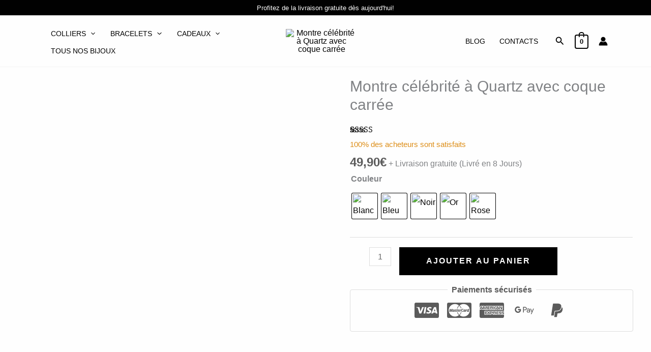

--- FILE ---
content_type: text/html; charset=UTF-8
request_url: https://zymala.com/produit/montre-celebrite-a-quartz-avec-coque-carree/
body_size: 132994
content:
<!DOCTYPE html>
<html lang="fr-FR" dir="ltr">
<head>
<meta charset="UTF-8">
<meta name="viewport" content="width=device-width, initial-scale=1">
	<link rel="profile" href="https://gmpg.org/xfn/11"> 
	<link rel="preload" href="https://zymala.com/en/wp-content/astra-local-fonts/2/cormorant-garamond/co3umX5slCNuHLi8bLeY9MK7whWMhyjypVO7abI26QOD_s06KnTOig.woff2" as="font" type="font/woff2" crossorigin><link rel="preload" href="https://zymala.com/en/wp-content/astra-local-fonts/2/poppins/pxiByp8kv8JHgFVrLEj6Z1xlFQ.woff2" as="font" type="font/woff2" crossorigin><meta name='robots' content='index, follow, max-image-preview:large, max-snippet:-1, max-video-preview:-1' />

	<!-- This site is optimized with the Yoast SEO Premium plugin v20.7 (Yoast SEO v25.8) - https://yoast.com/wordpress/plugins/seo/ -->
	<title>Montre célébrité à Quartz avec coque carrée - ZYMALA</title>
	<meta name="description" content="Découvrez notre magnifique Montre célébrité à Quartz avec coque carrée pour Femmes. Cliquez pour l&#039;obtenir maintenant. Livraison et retour gratuits !" />
	<link rel="canonical" href="https://zymala.com/produit/montre-celebrite-a-quartz-avec-coque-carree/" />
	<meta property="og:locale" content="fr_FR" />
	<meta property="og:type" content="product" />
	<meta property="og:title" content="Montre célébrité à Quartz avec coque carrée" />
	<meta property="og:description" content="Découvrez notre Montre célébrité à Quartz avec coque carrée, disponible à prix exceptionnel. Commandez maintenant et profitez de la livraison gratuite!" />
	<meta property="og:url" content="https://zymala.com/produit/montre-celebrite-a-quartz-avec-coque-carree/" />
	<meta property="og:site_name" content="ZYMALA" />
	<meta property="article:publisher" content="https://www.facebook.com/zymalacreation" />
	<meta property="article:modified_time" content="2022-11-30T23:35:35+00:00" />
	<meta property="og:image" content="https://zymala.com/wp-content/uploads/2022/10/Montre-coque-carr-e-en-Pu-pour-femmes-tendance-Style-de-c-l-brit-Internet-Quartz.jpg" />
	<meta property="og:image:width" content="1000" />
	<meta property="og:image:height" content="1000" />
	<meta property="og:image:type" content="image/jpeg" /><meta property="og:image" content="https://zymala.com/wp-content/uploads/2022/10/Montre-coque-carr-e-en-Pu-pour-femmes-tendance-Style-de-c-l-brit-Internet-Quartz-1.jpg" />
	<meta property="og:image:width" content="1000" />
	<meta property="og:image:height" content="1000" />
	<meta property="og:image:type" content="image/jpeg" /><meta property="og:image" content="https://zymala.com/wp-content/uploads/2022/10/Montre-coque-carr-e-en-Pu-pour-femmes-tendance-Style-de-c-l-brit-Internet-Quartz-2.jpg" />
	<meta property="og:image:width" content="1000" />
	<meta property="og:image:height" content="1000" />
	<meta property="og:image:type" content="image/jpeg" /><meta property="og:image" content="https://zymala.com/wp-content/uploads/2022/10/Montre-coque-carr-e-en-Pu-pour-femmes-tendance-Style-de-c-l-brit-Internet-Quartz-3.jpg" />
	<meta property="og:image:width" content="1000" />
	<meta property="og:image:height" content="1000" />
	<meta property="og:image:type" content="image/jpeg" /><meta property="og:image" content="https://zymala.com/wp-content/uploads/2022/10/Montre-coque-carr-e-en-Pu-pour-femmes-tendance-Style-de-c-l-brit-Internet-Quartz-4.jpg" />
	<meta property="og:image:width" content="1000" />
	<meta property="og:image:height" content="1000" />
	<meta property="og:image:type" content="image/jpeg" />
	<meta name="twitter:card" content="summary_large_image" />
	<meta name="twitter:site" content="@zymalacreation" />
	<meta name="twitter:label1" content="Disponibilité" />
	<meta name="twitter:data1" content="En stock" />
	<meta property="og:availability" content="instock" />
	<meta property="product:availability" content="instock" />
	<meta property="product:retailer_item_id" content="1005004604993578" />
	<meta property="product:condition" content="new" />
	<!-- / Yoast SEO Premium plugin. -->


<link rel='dns-prefetch' href='//www.googletagmanager.com' />
<link rel="alternate" type="application/rss+xml" title="ZYMALA &raquo; Flux" href="https://zymala.com/feed/" />
<link rel="alternate" type="application/rss+xml" title="ZYMALA &raquo; Flux des commentaires" href="https://zymala.com/comments/feed/" />
<link rel="alternate" type="application/rss+xml" title="ZYMALA &raquo; Montre célébrité à Quartz avec coque carrée Flux des commentaires" href="https://zymala.com/produit/montre-celebrite-a-quartz-avec-coque-carree/feed/" />
<style id='wp-img-auto-sizes-contain-inline-css'>
img:is([sizes=auto i],[sizes^="auto," i]){contain-intrinsic-size:3000px 1500px}
/*# sourceURL=wp-img-auto-sizes-contain-inline-css */
</style>
<link rel='stylesheet' id='astra-theme-css-css' href='https://zymala.com/wp-content/themes/astra/assets/css/minified/main.min.css?ver=4.11.10' media='all' />
<style id='astra-theme-css-inline-css'>
:root{--ast-post-nav-space:0;--ast-container-default-xlg-padding:6.67em;--ast-container-default-lg-padding:5.67em;--ast-container-default-slg-padding:4.34em;--ast-container-default-md-padding:3.34em;--ast-container-default-sm-padding:6.67em;--ast-container-default-xs-padding:2.4em;--ast-container-default-xxs-padding:1.4em;--ast-code-block-background:#EEEEEE;--ast-comment-inputs-background:#FAFAFA;--ast-normal-container-width:1340px;--ast-narrow-container-width:750px;--ast-blog-title-font-weight:normal;--ast-blog-meta-weight:inherit;--ast-global-color-primary:var(--ast-global-color-5);--ast-global-color-secondary:var(--ast-global-color-4);--ast-global-color-alternate-background:var(--ast-global-color-7);--ast-global-color-subtle-background:var(--ast-global-color-6);--ast-bg-style-guide:#F8FAFC;--ast-shadow-style-guide:0px 0px 4px 0 #00000057;--ast-global-dark-bg-style:#fff;--ast-global-dark-lfs:#fbfbfb;--ast-widget-bg-color:#fafafa;--ast-wc-container-head-bg-color:#fbfbfb;--ast-title-layout-bg:#eeeeee;--ast-search-border-color:#e7e7e7;--ast-lifter-hover-bg:#e6e6e6;--ast-gallery-block-color:#000;--srfm-color-input-label:var(--ast-global-color-2);}html{font-size:100%;}a,.page-title{color:var(--ast-global-color-0);}a:hover,a:focus{color:var(--ast-global-color-1);}body,button,input,select,textarea,.ast-button,.ast-custom-button{font-family:'Poppins',sans-serif;font-weight:500;font-size:16px;font-size:1rem;line-height:var(--ast-body-line-height,1.6em);}blockquote{color:var(--ast-global-color-3);}h1,h2,h3,h4,h5,h6,.entry-content :where(h1,h2,h3,h4,h5,h6),.site-title,.site-title a{font-family:'Cormorant Garamond',serif;font-weight:500;line-height:1.2em;text-transform:uppercase;}.site-title{font-size:35px;font-size:2.1875rem;display:none;}header .custom-logo-link img{max-width:140px;width:140px;}.astra-logo-svg{width:140px;}.site-header .site-description{font-size:15px;font-size:0.9375rem;display:none;}.entry-title{font-size:30px;font-size:1.875rem;}.archive .ast-article-post .ast-article-inner,.blog .ast-article-post .ast-article-inner,.archive .ast-article-post .ast-article-inner:hover,.blog .ast-article-post .ast-article-inner:hover{overflow:hidden;}h1,.entry-content :where(h1){font-size:50px;font-size:3.125rem;font-weight:500;font-family:Georgia,Times,serif;line-height:1.4em;text-transform:capitalize;}h2,.entry-content :where(h2){font-size:40px;font-size:2.5rem;font-weight:500;font-family:Georgia,Times,serif;line-height:1.3em;text-transform:capitalize;}h3,.entry-content :where(h3){font-size:35px;font-size:2.1875rem;font-weight:500;font-family:'Cormorant Garamond',serif;line-height:1.3em;text-transform:uppercase;}h4,.entry-content :where(h4){font-size:34px;font-size:2.125rem;line-height:1.2em;font-weight:500;font-family:'Cormorant Garamond',serif;text-transform:uppercase;}h5,.entry-content :where(h5){font-size:21px;font-size:1.3125rem;line-height:1.2em;font-weight:500;font-family:'Cormorant Garamond',serif;text-transform:uppercase;}h6,.entry-content :where(h6){font-size:16px;font-size:1rem;line-height:1.25em;font-weight:600;font-family:'Cormorant Garamond',serif;text-transform:uppercase;}::selection{background-color:var(--ast-global-color-0);color:#ffffff;}body,h1,h2,h3,h4,h5,h6,.entry-title a,.entry-content :where(h1,h2,h3,h4,h5,h6){color:var(--ast-global-color-3);}.tagcloud a:hover,.tagcloud a:focus,.tagcloud a.current-item{color:#ffffff;border-color:var(--ast-global-color-0);background-color:var(--ast-global-color-0);}input:focus,input[type="text"]:focus,input[type="email"]:focus,input[type="url"]:focus,input[type="password"]:focus,input[type="reset"]:focus,input[type="search"]:focus,textarea:focus{border-color:var(--ast-global-color-0);}input[type="radio"]:checked,input[type=reset],input[type="checkbox"]:checked,input[type="checkbox"]:hover:checked,input[type="checkbox"]:focus:checked,input[type=range]::-webkit-slider-thumb{border-color:var(--ast-global-color-0);background-color:var(--ast-global-color-0);box-shadow:none;}.site-footer a:hover + .post-count,.site-footer a:focus + .post-count{background:var(--ast-global-color-0);border-color:var(--ast-global-color-0);}.single .nav-links .nav-previous,.single .nav-links .nav-next{color:var(--ast-global-color-0);}.entry-meta,.entry-meta *{line-height:1.45;color:var(--ast-global-color-0);}.entry-meta a:not(.ast-button):hover,.entry-meta a:not(.ast-button):hover *,.entry-meta a:not(.ast-button):focus,.entry-meta a:not(.ast-button):focus *,.page-links > .page-link,.page-links .page-link:hover,.post-navigation a:hover{color:var(--ast-global-color-1);}#cat option,.secondary .calendar_wrap thead a,.secondary .calendar_wrap thead a:visited{color:var(--ast-global-color-0);}.secondary .calendar_wrap #today,.ast-progress-val span{background:var(--ast-global-color-0);}.secondary a:hover + .post-count,.secondary a:focus + .post-count{background:var(--ast-global-color-0);border-color:var(--ast-global-color-0);}.calendar_wrap #today > a{color:#ffffff;}.page-links .page-link,.single .post-navigation a{color:var(--ast-global-color-0);}.ast-search-menu-icon .search-form button.search-submit{padding:0 4px;}.ast-search-menu-icon form.search-form{padding-right:0;}.ast-search-menu-icon.slide-search input.search-field{width:0;}.ast-header-search .ast-search-menu-icon.ast-dropdown-active .search-form,.ast-header-search .ast-search-menu-icon.ast-dropdown-active .search-field:focus{transition:all 0.2s;}.search-form input.search-field:focus{outline:none;}.ast-search-menu-icon .search-form button.search-submit:focus,.ast-theme-transparent-header .ast-header-search .ast-dropdown-active .ast-icon,.ast-theme-transparent-header .ast-inline-search .search-field:focus .ast-icon{color:var(--ast-global-color-1);}.ast-header-search .slide-search .search-form{border:2px solid var(--ast-global-color-0);}.ast-header-search .slide-search .search-field{background-color:(--ast-global-dark-bg-style);}.ast-archive-title{color:var(--ast-global-color-2);}.wp-block-latest-posts > li > a{color:var(--ast-global-color-2);}.widget-title,.widget .wp-block-heading{font-size:22px;font-size:1.375rem;color:var(--ast-global-color-2);}.single .ast-author-details .author-title{color:var(--ast-global-color-1);}.ast-single-post .entry-content a,.ast-comment-content a:not(.ast-comment-edit-reply-wrap a),.woocommerce-js .woocommerce-product-details__short-description a{text-decoration:underline;}.ast-single-post .wp-block-button .wp-block-button__link,.ast-single-post .elementor-widget-button .elementor-button,.ast-single-post .entry-content .uagb-tab a,.ast-single-post .entry-content .uagb-ifb-cta a,.ast-single-post .entry-content .wp-block-uagb-buttons a,.ast-single-post .entry-content .uabb-module-content a,.ast-single-post .entry-content .uagb-post-grid a,.ast-single-post .entry-content .uagb-timeline a,.ast-single-post .entry-content .uagb-toc__wrap a,.ast-single-post .entry-content .uagb-taxomony-box a,.ast-single-post .entry-content .woocommerce a,.entry-content .wp-block-latest-posts > li > a,.ast-single-post .entry-content .wp-block-file__button,a.ast-post-filter-single,.ast-single-post .wp-block-buttons .wp-block-button.is-style-outline .wp-block-button__link,.ast-single-post .ast-comment-content .comment-reply-link,.ast-single-post .ast-comment-content .comment-edit-link,.entry-content [CLASS*="wc-block"] .wc-block-components-button,.entry-content [CLASS*="wc-block"] .wc-block-components-totals-coupon-link,.entry-content [CLASS*="wc-block"] .wc-block-components-product-name{text-decoration:none;}.ast-search-menu-icon.slide-search a:focus-visible:focus-visible,.astra-search-icon:focus-visible,#close:focus-visible,a:focus-visible,.ast-menu-toggle:focus-visible,.site .skip-link:focus-visible,.wp-block-loginout input:focus-visible,.wp-block-search.wp-block-search__button-inside .wp-block-search__inside-wrapper,.ast-header-navigation-arrow:focus-visible,.woocommerce .wc-proceed-to-checkout > .checkout-button:focus-visible,.woocommerce .woocommerce-MyAccount-navigation ul li a:focus-visible,.ast-orders-table__row .ast-orders-table__cell:focus-visible,.woocommerce .woocommerce-order-details .order-again > .button:focus-visible,.woocommerce .woocommerce-message a.button.wc-forward:focus-visible,.woocommerce #minus_qty:focus-visible,.woocommerce #plus_qty:focus-visible,a#ast-apply-coupon:focus-visible,.woocommerce .woocommerce-info a:focus-visible,.woocommerce .astra-shop-summary-wrap a:focus-visible,.woocommerce a.wc-forward:focus-visible,#ast-apply-coupon:focus-visible,.woocommerce-js .woocommerce-mini-cart-item a.remove:focus-visible,#close:focus-visible,.button.search-submit:focus-visible,#search_submit:focus,.normal-search:focus-visible,.ast-header-account-wrap:focus-visible,.woocommerce .ast-on-card-button.ast-quick-view-trigger:focus,.astra-cart-drawer-close:focus,.ast-single-variation:focus,.ast-woocommerce-product-gallery__image:focus,.ast-button:focus,.woocommerce-product-gallery--with-images [data-controls="prev"]:focus-visible,.woocommerce-product-gallery--with-images [data-controls="next"]:focus-visible{outline-style:dotted;outline-color:inherit;outline-width:thin;}input:focus,input[type="text"]:focus,input[type="email"]:focus,input[type="url"]:focus,input[type="password"]:focus,input[type="reset"]:focus,input[type="search"]:focus,input[type="number"]:focus,textarea:focus,.wp-block-search__input:focus,[data-section="section-header-mobile-trigger"] .ast-button-wrap .ast-mobile-menu-trigger-minimal:focus,.ast-mobile-popup-drawer.active .menu-toggle-close:focus,.woocommerce-ordering select.orderby:focus,#ast-scroll-top:focus,#coupon_code:focus,.woocommerce-page #comment:focus,.woocommerce #reviews #respond input#submit:focus,.woocommerce a.add_to_cart_button:focus,.woocommerce .button.single_add_to_cart_button:focus,.woocommerce .woocommerce-cart-form button:focus,.woocommerce .woocommerce-cart-form__cart-item .quantity .qty:focus,.woocommerce .woocommerce-billing-fields .woocommerce-billing-fields__field-wrapper .woocommerce-input-wrapper > .input-text:focus,.woocommerce #order_comments:focus,.woocommerce #place_order:focus,.woocommerce .woocommerce-address-fields .woocommerce-address-fields__field-wrapper .woocommerce-input-wrapper > .input-text:focus,.woocommerce .woocommerce-MyAccount-content form button:focus,.woocommerce .woocommerce-MyAccount-content .woocommerce-EditAccountForm .woocommerce-form-row .woocommerce-Input.input-text:focus,.woocommerce .ast-woocommerce-container .woocommerce-pagination ul.page-numbers li a:focus,body #content .woocommerce form .form-row .select2-container--default .select2-selection--single:focus,#ast-coupon-code:focus,.woocommerce.woocommerce-js .quantity input[type=number]:focus,.woocommerce-js .woocommerce-mini-cart-item .quantity input[type=number]:focus,.woocommerce p#ast-coupon-trigger:focus{border-style:dotted;border-color:inherit;border-width:thin;}input{outline:none;}.woocommerce-js input[type=text]:focus,.woocommerce-js input[type=email]:focus,.woocommerce-js textarea:focus,input[type=number]:focus,.comments-area textarea#comment:focus,.comments-area textarea#comment:active,.comments-area .ast-comment-formwrap input[type="text"]:focus,.comments-area .ast-comment-formwrap input[type="text"]:active{outline-style:unset;outline-color:inherit;outline-width:thin;}.ast-logo-title-inline .site-logo-img{padding-right:1em;}.site-logo-img img{ transition:all 0.2s linear;}body .ast-oembed-container *{position:absolute;top:0;width:100%;height:100%;left:0;}body .wp-block-embed-pocket-casts .ast-oembed-container *{position:unset;}.ast-single-post-featured-section + article {margin-top: 2em;}.site-content .ast-single-post-featured-section img {width: 100%;overflow: hidden;object-fit: cover;}.ast-separate-container .site-content .ast-single-post-featured-section + article {margin-top: -80px;z-index: 9;position: relative;border-radius: 4px;}@media (min-width: 922px) {.ast-no-sidebar .site-content .ast-article-image-container--wide {margin-left: -120px;margin-right: -120px;max-width: unset;width: unset;}.ast-left-sidebar .site-content .ast-article-image-container--wide,.ast-right-sidebar .site-content .ast-article-image-container--wide {margin-left: -10px;margin-right: -10px;}.site-content .ast-article-image-container--full {margin-left: calc( -50vw + 50%);margin-right: calc( -50vw + 50%);max-width: 100vw;width: 100vw;}.ast-left-sidebar .site-content .ast-article-image-container--full,.ast-right-sidebar .site-content .ast-article-image-container--full {margin-left: -10px;margin-right: -10px;max-width: inherit;width: auto;}}.site > .ast-single-related-posts-container {margin-top: 0;}@media (min-width: 922px) {.ast-desktop .ast-container--narrow {max-width: var(--ast-narrow-container-width);margin: 0 auto;}}.ast-page-builder-template .hentry {margin: 0;}.ast-page-builder-template .site-content > .ast-container {max-width: 100%;padding: 0;}.ast-page-builder-template .site .site-content #primary {padding: 0;margin: 0;}.ast-page-builder-template .no-results {text-align: center;margin: 4em auto;}.ast-page-builder-template .ast-pagination {padding: 2em;}.ast-page-builder-template .entry-header.ast-no-title.ast-no-thumbnail {margin-top: 0;}.ast-page-builder-template .entry-header.ast-header-without-markup {margin-top: 0;margin-bottom: 0;}.ast-page-builder-template .entry-header.ast-no-title.ast-no-meta {margin-bottom: 0;}.ast-page-builder-template.single .post-navigation {padding-bottom: 2em;}.ast-page-builder-template.single-post .site-content > .ast-container {max-width: 100%;}.ast-page-builder-template .entry-header {margin-top: 4em;margin-left: auto;margin-right: auto;padding-left: 20px;padding-right: 20px;}.single.ast-page-builder-template .entry-header {padding-left: 20px;padding-right: 20px;}.ast-page-builder-template .ast-archive-description {margin: 4em auto 0;padding-left: 20px;padding-right: 20px;}@media (max-width:921.9px){#ast-desktop-header{display:none;}}@media (min-width:922px){#ast-mobile-header{display:none;}}.ast-site-header-cart .cart-container,.ast-edd-site-header-cart .ast-edd-cart-container {transition: all 0.2s linear;}.ast-site-header-cart .ast-woo-header-cart-info-wrap,.ast-edd-site-header-cart .ast-edd-header-cart-info-wrap {padding: 0 6px 0 2px;font-weight: 600;line-height: 2.7;display: inline-block;}.ast-site-header-cart i.astra-icon {font-size: 20px;font-size: 1.3em;font-style: normal;font-weight: normal;position: relative;padding: 0 2px;}.ast-site-header-cart i.astra-icon.no-cart-total:after,.ast-header-break-point.ast-header-custom-item-outside .ast-edd-header-cart-info-wrap,.ast-header-break-point.ast-header-custom-item-outside .ast-woo-header-cart-info-wrap {display: none;}.ast-site-header-cart.ast-menu-cart-fill i.astra-icon,.ast-edd-site-header-cart.ast-edd-menu-cart-fill span.astra-icon {font-size: 1.1em;}.astra-cart-drawer {position: fixed;display: block;visibility: hidden;overflow: auto;-webkit-overflow-scrolling: touch;z-index: 10000;background-color: var(--ast-global-color-primary,var(--ast-global-color-5));transform: translate3d(0,0,0);opacity: 0;will-change: transform;transition: 0.25s ease;}.woocommerce-mini-cart {position: relative;}.woocommerce-mini-cart::before {content: "";transition: .3s;}.woocommerce-mini-cart.ajax-mini-cart-qty-loading::before {position: absolute;top: 0;left: 0;right: 0;width: 100%;height: 100%;z-index: 5;background-color: var(--ast-global-color-primary,var(--ast-global-color-5));opacity: .5;}.astra-cart-drawer {width: 460px;height: 100%;left: 100%;top: 0px;opacity: 1;transform: translate3d(0%,0,0);}.astra-cart-drawer .astra-cart-drawer-header {position: absolute;width: 100%;text-align: left;text-transform: inherit;font-weight: 500;border-bottom: 1px solid var(--ast-border-color);padding: 1.34em;line-height: 1;z-index: 1;max-height: 3.5em;}.astra-cart-drawer .astra-cart-drawer-header .astra-cart-drawer-title {color: var(--ast-global-color-2);}.astra-cart-drawer .astra-cart-drawer-close .ast-close-svg {width: 22px;height: 22px;}.astra-cart-drawer .astra-cart-drawer-content,.astra-cart-drawer .astra-cart-drawer-content .widget_shopping_cart,.astra-cart-drawer .astra-cart-drawer-content .widget_shopping_cart_content {height: 100%;}.astra-cart-drawer .astra-cart-drawer-content {padding-top: 3.5em;}.astra-cart-drawer .ast-mini-cart-price-wrap .multiply-symbol{padding: 0 0.5em;}.astra-cart-drawer .astra-cart-drawer-content .woocommerce-mini-cart-item .ast-mini-cart-price-wrap {float: right;margin-top: 0.5em;max-width: 50%;}.astra-cart-drawer .astra-cart-drawer-content .woocommerce-mini-cart-item .variation {margin-top: 0.5em;margin-bottom: 0.5em;}.astra-cart-drawer .astra-cart-drawer-content .woocommerce-mini-cart-item .variation dt {font-weight: 500;}.astra-cart-drawer .astra-cart-drawer-content .widget_shopping_cart_content {display: flex;flex-direction: column;overflow: hidden;}.astra-cart-drawer .astra-cart-drawer-content .widget_shopping_cart_content ul li {min-height: 60px;}.woocommerce-js .astra-cart-drawer .astra-cart-drawer-content .woocommerce-mini-cart__total {display: flex;justify-content: space-between;padding: 0.7em 1.34em;margin-bottom: 0;}.woocommerce-js .astra-cart-drawer .astra-cart-drawer-content .woocommerce-mini-cart__total strong,.woocommerce-js .astra-cart-drawer .astra-cart-drawer-content .woocommerce-mini-cart__total .amount {width: 50%;}.astra-cart-drawer .astra-cart-drawer-content .woocommerce-mini-cart {padding: 1.3em;flex: 1;overflow: auto;}.astra-cart-drawer .astra-cart-drawer-content .woocommerce-mini-cart a.remove {width: 20px;height: 20px;line-height: 16px;}.astra-cart-drawer .astra-cart-drawer-content .woocommerce-mini-cart__total {padding: 1em 1.5em;margin: 0;text-align: center;}.astra-cart-drawer .astra-cart-drawer-content .woocommerce-mini-cart__buttons {padding: 1.34em;text-align: center;margin-bottom: 0;}.astra-cart-drawer .astra-cart-drawer-content .woocommerce-mini-cart__buttons .button.checkout {margin-right: 0;}.astra-cart-drawer .astra-cart-drawer-content .woocommerce-mini-cart__buttons a{width: 100%;}.woocommerce-js .astra-cart-drawer .astra-cart-drawer-content .woocommerce-mini-cart__buttons a:nth-last-child(1) {margin-bottom: 0;}.astra-cart-drawer .astra-cart-drawer-content .edd-cart-item {padding: .5em 2.6em .5em 1.5em;}.astra-cart-drawer .astra-cart-drawer-content .edd-cart-item .edd-remove-from-cart::after {width: 20px;height: 20px;line-height: 16px;}.astra-cart-drawer .astra-cart-drawer-content .edd-cart-number-of-items {padding: 1em 1.5em 1em 1.5em;margin-bottom: 0;text-align: center;}.astra-cart-drawer .astra-cart-drawer-content .edd_total {padding: .5em 1.5em;margin: 0;text-align: center;}.astra-cart-drawer .astra-cart-drawer-content .cart_item.edd_checkout {padding: 1em 1.5em 0;text-align: center;margin-top: 0;}.astra-cart-drawer .widget_shopping_cart_content > .woocommerce-mini-cart__empty-message {display: none;}.astra-cart-drawer .woocommerce-mini-cart__empty-message,.astra-cart-drawer .cart_item.empty {text-align: center;margin-top: 10px;}body.admin-bar .astra-cart-drawer {padding-top: 32px;}@media (max-width: 782px) {body.admin-bar .astra-cart-drawer {padding-top: 46px;}}.ast-mobile-cart-active body.ast-hfb-header {overflow: hidden;}.ast-mobile-cart-active .astra-mobile-cart-overlay {opacity: 1;cursor: pointer;visibility: visible;z-index: 999;}.ast-mini-cart-empty-wrap {display: flex;flex-wrap: wrap;height: 100%;align-items: flex-end;}.ast-mini-cart-empty-wrap > * {width: 100%;}.astra-cart-drawer-content .ast-mini-cart-empty {height: 100%;display: flex;flex-direction: column;justify-content: space-between;text-align: center;}.astra-cart-drawer-content .ast-mini-cart-empty .ast-mini-cart-message {display: flex;align-items: center;justify-content: center;height: 100%;padding: 1.34em;}@media (min-width: 546px) {.astra-cart-drawer .astra-cart-drawer-content.ast-large-view .woocommerce-mini-cart__buttons {display: flex;}.woocommerce-js .astra-cart-drawer .astra-cart-drawer-content.ast-large-view .woocommerce-mini-cart__buttons a,.woocommerce-js .astra-cart-drawer .astra-cart-drawer-content.ast-large-view .woocommerce-mini-cart__buttons a.checkout {margin-top: 0;margin-bottom: 0;}}.ast-site-header-cart .cart-container:focus-visible {display: inline-block;}.ast-site-header-cart i.astra-icon:after {content: attr(data-cart-total);position: absolute;font-family: 'Poppins',sans-serif;font-style: normal;top: -10px;right: -12px;font-weight: bold;box-shadow: 1px 1px 3px 0px rgba(0,0,0,0.3);font-size: 11px;padding-left: 0px;padding-right: 1px;line-height: 17px;letter-spacing: -.5px;height: 18px;min-width: 18px;border-radius: 99px;text-align: center;z-index: 3;}li.woocommerce-custom-menu-item .ast-site-header-cart i.astra-icon:after,li.edd-custom-menu-item .ast-edd-site-header-cart span.astra-icon:after {padding-left: 2px;}.astra-cart-drawer .astra-cart-drawer-close {position: absolute;top: 0.5em;right: 0;border: none;margin: 0;padding: .6em 1em .4em;color: var(--ast-global-color-2);background-color: transparent;}.astra-mobile-cart-overlay {background-color: rgba(0,0,0,0.4);position: fixed;top: 0;right: 0;bottom: 0;left: 0;visibility: hidden;opacity: 0;transition: opacity 0.2s ease-in-out;}.astra-cart-drawer .astra-cart-drawer-content .edd-cart-item .edd-remove-from-cart {right: 1.2em;}.ast-header-break-point.ast-woocommerce-cart-menu.ast-hfb-header .ast-cart-menu-wrap,.ast-header-break-point.ast-hfb-header .ast-cart-menu-wrap,.ast-header-break-point .ast-edd-site-header-cart-wrap .ast-edd-cart-menu-wrap {width: auto;height: 2em;font-size: 1.4em;line-height: 2;vertical-align: middle;text-align: right;}.woocommerce-js .astra-cart-drawer .astra-cart-drawer-content .woocommerce-mini-cart__buttons .button:not(.checkout):not(.ast-continue-shopping) {margin-right: 10px;}.woocommerce-js .astra-cart-drawer .astra-cart-drawer-content .woocommerce-mini-cart__buttons .button:not(.checkout):not(.ast-continue-shopping),.ast-site-header-cart .widget_shopping_cart .buttons .button:not(.checkout),.ast-site-header-cart .ast-site-header-cart-data .ast-mini-cart-empty .woocommerce-mini-cart__buttons a.button {background-color: transparent;border-style: solid;border-width: 1px;border-color: var(--ast-global-color-1);color: var(--ast-global-color-1);}.woocommerce-js .astra-cart-drawer .astra-cart-drawer-content .woocommerce-mini-cart__buttons .button:not(.checkout):not(.ast-continue-shopping):hover,.ast-site-header-cart .widget_shopping_cart .buttons .button:not(.checkout):hover {border-color: var(--ast-global-color-1);color: var(--ast-global-color-1);}.woocommerce-js .astra-cart-drawer .astra-cart-drawer-content .woocommerce-mini-cart__buttons a.checkout {margin-left: 0;margin-top: 10px;border-style: solid;border-width: 2px;border-color: var(--ast-global-color-1);}.woocommerce-js .astra-cart-drawer .astra-cart-drawer-content .woocommerce-mini-cart__buttons a.checkout:hover {border-color: var(--ast-global-color-1);}.woocommerce-js .astra-cart-drawer .astra-cart-drawer-content .woocommerce-mini-cart__total strong{padding-right: .5em;text-align: left;font-weight: 500;}.woocommerce-js .astra-cart-drawer .astra-cart-drawer-content .woocommerce-mini-cart__total .amount{text-align: right;}.astra-cart-drawer.active {transform: translate3d(-100%,0,0);visibility: visible;}.ast-site-header-cart.ast-menu-cart-outline .ast-cart-menu-wrap,.ast-site-header-cart.ast-menu-cart-fill .ast-cart-menu-wrap,.ast-edd-site-header-cart.ast-edd-menu-cart-outline .ast-edd-cart-menu-wrap,.ast-edd-site-header-cart.ast-edd-menu-cart-fill .ast-edd-cart-menu-wrap {line-height: 1.8;}@media (max-width:921px){.astra-cart-drawer.active{width:80%;}}@media (max-width:544px){.astra-cart-drawer.active{width:100%;}}@media( max-width: 420px ) {.single .nav-links .nav-previous,.single .nav-links .nav-next {width: 100%;text-align: center;}}.wp-block-buttons.aligncenter{justify-content:center;}@media (max-width:921px){.ast-theme-transparent-header #primary,.ast-theme-transparent-header #secondary{padding:0;}}@media (max-width:921px){.ast-plain-container.ast-no-sidebar #primary{padding:0;}}.ast-plain-container.ast-no-sidebar #primary{margin-top:0;margin-bottom:0;}.wp-block-button.is-style-outline .wp-block-button__link{border-color:var(--ast-global-color-1);border-top-width:0px;border-right-width:0px;border-bottom-width:0px;border-left-width:0px;}div.wp-block-button.is-style-outline > .wp-block-button__link:not(.has-text-color),div.wp-block-button.wp-block-button__link.is-style-outline:not(.has-text-color){color:var(--ast-global-color-1);}.wp-block-button.is-style-outline .wp-block-button__link:hover,.wp-block-buttons .wp-block-button.is-style-outline .wp-block-button__link:focus,.wp-block-buttons .wp-block-button.is-style-outline > .wp-block-button__link:not(.has-text-color):hover,.wp-block-buttons .wp-block-button.wp-block-button__link.is-style-outline:not(.has-text-color):hover{color:#ffffff;background-color:var(--ast-global-color-1);border-color:var(--ast-global-color-1);}.post-page-numbers.current .page-link,.ast-pagination .page-numbers.current{color:#ffffff;border-color:var(--ast-global-color-0);background-color:var(--ast-global-color-0);}.wp-block-button.is-style-outline .wp-block-button__link{border-top-width:0px;border-right-width:0px;border-bottom-width:0px;border-left-width:0px;}.wp-block-button.is-style-outline .wp-block-button__link.wp-element-button,.ast-outline-button{border-color:var(--ast-global-color-1);font-family:inherit;font-weight:inherit;line-height:1em;border-top-left-radius:0px;border-top-right-radius:0px;border-bottom-right-radius:0px;border-bottom-left-radius:0px;}.wp-block-buttons .wp-block-button.is-style-outline > .wp-block-button__link:not(.has-text-color),.wp-block-buttons .wp-block-button.wp-block-button__link.is-style-outline:not(.has-text-color),.ast-outline-button{color:var(--ast-global-color-1);}.wp-block-button.is-style-outline .wp-block-button__link:hover,.wp-block-buttons .wp-block-button.is-style-outline .wp-block-button__link:focus,.wp-block-buttons .wp-block-button.is-style-outline > .wp-block-button__link:not(.has-text-color):hover,.wp-block-buttons .wp-block-button.wp-block-button__link.is-style-outline:not(.has-text-color):hover,.ast-outline-button:hover,.ast-outline-button:focus,.wp-block-uagb-buttons-child .uagb-buttons-repeater.ast-outline-button:hover,.wp-block-uagb-buttons-child .uagb-buttons-repeater.ast-outline-button:focus{color:#ffffff;background-color:var(--ast-global-color-1);border-color:var(--ast-global-color-1);}.wp-block-button .wp-block-button__link.wp-element-button.is-style-outline:not(.has-background),.wp-block-button.is-style-outline>.wp-block-button__link.wp-element-button:not(.has-background),.ast-outline-button{background-color:transparent;}.entry-content[data-ast-blocks-layout] > figure{margin-bottom:1em;}h1.widget-title{font-weight:500;}h2.widget-title{font-weight:500;}h3.widget-title{font-weight:500;} .ast-desktop .review-count{margin-left:-40px;margin-right:auto;}@media (max-width:921px){.ast-separate-container #primary,.ast-separate-container #secondary{padding:1.5em 0;}#primary,#secondary{padding:1.5em 0;margin:0;}.ast-left-sidebar #content > .ast-container{display:flex;flex-direction:column-reverse;width:100%;}.ast-separate-container .ast-article-post,.ast-separate-container .ast-article-single{padding:1.5em 2.14em;}.ast-author-box img.avatar{margin:20px 0 0 0;}}@media (min-width:922px){.ast-separate-container.ast-right-sidebar #primary,.ast-separate-container.ast-left-sidebar #primary{border:0;}.search-no-results.ast-separate-container #primary{margin-bottom:4em;}}.elementor-widget-button .elementor-button{border-style:solid;text-decoration:none;border-top-width:0px;border-right-width:0px;border-left-width:0px;border-bottom-width:0px;}body .elementor-button.elementor-size-sm,body .elementor-button.elementor-size-xs,body .elementor-button.elementor-size-md,body .elementor-button.elementor-size-lg,body .elementor-button.elementor-size-xl,body .elementor-button{border-top-left-radius:0px;border-top-right-radius:0px;border-bottom-right-radius:0px;border-bottom-left-radius:0px;padding-top:15px;padding-right:20px;padding-bottom:15px;padding-left:20px;}.elementor-widget-button .elementor-button{border-color:var(--ast-global-color-1);background-color:var(--ast-global-color-1);}.elementor-widget-button .elementor-button:hover,.elementor-widget-button .elementor-button:focus{color:#ffffff;background-color:var(--ast-global-color-1);border-color:var(--ast-global-color-1);}.wp-block-button .wp-block-button__link ,.elementor-widget-button .elementor-button,.elementor-widget-button .elementor-button:visited{color:#ffffff;}.elementor-widget-button .elementor-button{font-weight:700;font-size:14px;font-size:0.875rem;line-height:1em;text-transform:uppercase;letter-spacing:2px;}body .elementor-button.elementor-size-sm,body .elementor-button.elementor-size-xs,body .elementor-button.elementor-size-md,body .elementor-button.elementor-size-lg,body .elementor-button.elementor-size-xl,body .elementor-button{font-size:14px;font-size:0.875rem;}.wp-block-button .wp-block-button__link:hover,.wp-block-button .wp-block-button__link:focus{color:#ffffff;background-color:var(--ast-global-color-1);border-color:var(--ast-global-color-1);}.elementor-widget-heading h1.elementor-heading-title{line-height:1.4em;}.elementor-widget-heading h2.elementor-heading-title{line-height:1.3em;}.elementor-widget-heading h3.elementor-heading-title{line-height:1.3em;}.elementor-widget-heading h4.elementor-heading-title{line-height:1.2em;}.elementor-widget-heading h5.elementor-heading-title{line-height:1.2em;}.elementor-widget-heading h6.elementor-heading-title{line-height:1.25em;}.wp-block-button .wp-block-button__link,.wp-block-search .wp-block-search__button,body .wp-block-file .wp-block-file__button{border-style:solid;border-top-width:0px;border-right-width:0px;border-left-width:0px;border-bottom-width:0px;border-color:var(--ast-global-color-1);background-color:var(--ast-global-color-1);color:#ffffff;font-family:inherit;font-weight:700;line-height:1em;text-transform:uppercase;letter-spacing:2px;font-size:14px;font-size:0.875rem;border-top-left-radius:0px;border-top-right-radius:0px;border-bottom-right-radius:0px;border-bottom-left-radius:0px;padding-top:15px;padding-right:20px;padding-bottom:15px;padding-left:20px;}.menu-toggle,button,.ast-button,.ast-custom-button,.button,input#submit,input[type="button"],input[type="submit"],input[type="reset"],form[CLASS*="wp-block-search__"].wp-block-search .wp-block-search__inside-wrapper .wp-block-search__button,body .wp-block-file .wp-block-file__button{border-style:solid;border-top-width:0px;border-right-width:0px;border-left-width:0px;border-bottom-width:0px;color:#ffffff;border-color:var(--ast-global-color-1);background-color:var(--ast-global-color-1);padding-top:15px;padding-right:20px;padding-bottom:15px;padding-left:20px;font-family:inherit;font-weight:700;font-size:14px;font-size:0.875rem;line-height:1em;text-transform:uppercase;letter-spacing:2px;border-top-left-radius:0px;border-top-right-radius:0px;border-bottom-right-radius:0px;border-bottom-left-radius:0px;}button:focus,.menu-toggle:hover,button:hover,.ast-button:hover,.ast-custom-button:hover .button:hover,.ast-custom-button:hover ,input[type=reset]:hover,input[type=reset]:focus,input#submit:hover,input#submit:focus,input[type="button"]:hover,input[type="button"]:focus,input[type="submit"]:hover,input[type="submit"]:focus,form[CLASS*="wp-block-search__"].wp-block-search .wp-block-search__inside-wrapper .wp-block-search__button:hover,form[CLASS*="wp-block-search__"].wp-block-search .wp-block-search__inside-wrapper .wp-block-search__button:focus,body .wp-block-file .wp-block-file__button:hover,body .wp-block-file .wp-block-file__button:focus{color:#ffffff;background-color:var(--ast-global-color-1);border-color:var(--ast-global-color-1);}@media (max-width:921px){.ast-mobile-header-stack .main-header-bar .ast-search-menu-icon{display:inline-block;}.ast-header-break-point.ast-header-custom-item-outside .ast-mobile-header-stack .main-header-bar .ast-search-icon{margin:0;}.ast-comment-avatar-wrap img{max-width:2.5em;}.ast-comment-meta{padding:0 1.8888em 1.3333em;}.ast-separate-container .ast-comment-list li.depth-1{padding:1.5em 2.14em;}.ast-separate-container .comment-respond{padding:2em 2.14em;}}@media (min-width:544px){.ast-container{max-width:100%;}}@media (max-width:544px){.ast-separate-container .ast-article-post,.ast-separate-container .ast-article-single,.ast-separate-container .comments-title,.ast-separate-container .ast-archive-description{padding:1.5em 1em;}.ast-separate-container #content .ast-container{padding-left:0.54em;padding-right:0.54em;}.ast-separate-container .ast-comment-list .bypostauthor{padding:.5em;}.ast-search-menu-icon.ast-dropdown-active .search-field{width:170px;}} #ast-mobile-header .ast-site-header-cart-li a{pointer-events:none;}.ast-separate-container{background-color:var(--ast-global-color-5);background-image:none;}@media (max-width:921px){.site-title{display:none;}.site-header .site-description{display:none;}h1,.entry-content :where(h1){font-size:65px;}h2,.entry-content :where(h2){font-size:50px;}h3,.entry-content :where(h3){font-size:35px;}.astra-logo-svg{width:120px;}header .custom-logo-link img,.ast-header-break-point .site-logo-img .custom-mobile-logo-link img{max-width:120px;width:120px;}}@media (max-width:544px){.site-title{display:none;}.site-header .site-description{display:none;}h1,.entry-content :where(h1){font-size:33px;}h2,.entry-content :where(h2){font-size:31px;}h3,.entry-content :where(h3){font-size:25px;}header .custom-logo-link img,.ast-header-break-point .site-branding img,.ast-header-break-point .custom-logo-link img{max-width:100px;width:100px;}.astra-logo-svg{width:100px;}.ast-header-break-point .site-logo-img .custom-mobile-logo-link img{max-width:100px;}}@media (max-width:921px){html{font-size:91.2%;}}@media (max-width:544px){html{font-size:91.2%;}}@media (min-width:922px){.ast-container{max-width:1380px;}}@media (min-width:922px){.site-content .ast-container{display:flex;}}@media (max-width:921px){.site-content .ast-container{flex-direction:column;}}@media (min-width:922px){.blog .site-content > .ast-container,.archive .site-content > .ast-container,.search .site-content > .ast-container{max-width:1000px;}}@media (min-width:922px){.single-post .site-content > .ast-container{max-width:950px;}}@media (min-width:922px){.main-header-menu .sub-menu .menu-item.ast-left-align-sub-menu:hover > .sub-menu,.main-header-menu .sub-menu .menu-item.ast-left-align-sub-menu.focus > .sub-menu{margin-left:-0px;}}.site .comments-area{padding-bottom:3em;}.footer-widget-area[data-section^="section-fb-html-"] .ast-builder-html-element{text-align:center;}.wp-block-file {display: flex;align-items: center;flex-wrap: wrap;justify-content: space-between;}.wp-block-pullquote {border: none;}.wp-block-pullquote blockquote::before {content: "\201D";font-family: "Helvetica",sans-serif;display: flex;transform: rotate( 180deg );font-size: 6rem;font-style: normal;line-height: 1;font-weight: bold;align-items: center;justify-content: center;}.has-text-align-right > blockquote::before {justify-content: flex-start;}.has-text-align-left > blockquote::before {justify-content: flex-end;}figure.wp-block-pullquote.is-style-solid-color blockquote {max-width: 100%;text-align: inherit;}:root {--wp--custom--ast-default-block-top-padding: ;--wp--custom--ast-default-block-right-padding: ;--wp--custom--ast-default-block-bottom-padding: ;--wp--custom--ast-default-block-left-padding: ;--wp--custom--ast-container-width: 1340px;--wp--custom--ast-content-width-size: 910px;--wp--custom--ast-wide-width-size: 1340px;}.ast-narrow-container {--wp--custom--ast-content-width-size: 750px;--wp--custom--ast-wide-width-size: 750px;}@media(max-width: 921px) {:root {--wp--custom--ast-default-block-top-padding: ;--wp--custom--ast-default-block-right-padding: ;--wp--custom--ast-default-block-bottom-padding: ;--wp--custom--ast-default-block-left-padding: ;}}@media(max-width: 544px) {:root {--wp--custom--ast-default-block-top-padding: ;--wp--custom--ast-default-block-right-padding: ;--wp--custom--ast-default-block-bottom-padding: ;--wp--custom--ast-default-block-left-padding: ;}}.entry-content > .wp-block-group,.entry-content > .wp-block-cover,.entry-content > .wp-block-columns {padding-top: var(--wp--custom--ast-default-block-top-padding);padding-right: var(--wp--custom--ast-default-block-right-padding);padding-bottom: var(--wp--custom--ast-default-block-bottom-padding);padding-left: var(--wp--custom--ast-default-block-left-padding);}.ast-plain-container.ast-no-sidebar .entry-content .alignfull,.ast-page-builder-template .ast-no-sidebar .entry-content .alignfull {margin-left: calc( -50vw + 50%);margin-right: calc( -50vw + 50%);max-width: 100vw;width: 100vw;}.ast-plain-container.ast-no-sidebar .entry-content .alignfull .alignfull,.ast-page-builder-template.ast-no-sidebar .entry-content .alignfull .alignfull,.ast-plain-container.ast-no-sidebar .entry-content .alignfull .alignwide,.ast-page-builder-template.ast-no-sidebar .entry-content .alignfull .alignwide,.ast-plain-container.ast-no-sidebar .entry-content .alignwide .alignfull,.ast-page-builder-template.ast-no-sidebar .entry-content .alignwide .alignfull,.ast-plain-container.ast-no-sidebar .entry-content .alignwide .alignwide,.ast-page-builder-template.ast-no-sidebar .entry-content .alignwide .alignwide,.ast-plain-container.ast-no-sidebar .entry-content .wp-block-column .alignfull,.ast-page-builder-template.ast-no-sidebar .entry-content .wp-block-column .alignfull,.ast-plain-container.ast-no-sidebar .entry-content .wp-block-column .alignwide,.ast-page-builder-template.ast-no-sidebar .entry-content .wp-block-column .alignwide {margin-left: auto;margin-right: auto;width: 100%;}[data-ast-blocks-layout] .wp-block-separator:not(.is-style-dots) {height: 0;}[data-ast-blocks-layout] .wp-block-separator {margin: 20px auto;}[data-ast-blocks-layout] .wp-block-separator:not(.is-style-wide):not(.is-style-dots) {max-width: 100px;}[data-ast-blocks-layout] .wp-block-separator.has-background {padding: 0;}.entry-content[data-ast-blocks-layout] > * {max-width: var(--wp--custom--ast-content-width-size);margin-left: auto;margin-right: auto;}.entry-content[data-ast-blocks-layout] > .alignwide,.entry-content[data-ast-blocks-layout] .wp-block-cover__inner-container,.entry-content[data-ast-blocks-layout] > p {max-width: var(--wp--custom--ast-wide-width-size);}.entry-content[data-ast-blocks-layout] .alignfull {max-width: none;}.entry-content .wp-block-columns {margin-bottom: 0;}blockquote {margin: 1.5em;border-color: rgba(0,0,0,0.05);}.wp-block-quote:not(.has-text-align-right):not(.has-text-align-center) {border-left: 5px solid rgba(0,0,0,0.05);}.has-text-align-right > blockquote,blockquote.has-text-align-right {border-right: 5px solid rgba(0,0,0,0.05);}.has-text-align-left > blockquote,blockquote.has-text-align-left {border-left: 5px solid rgba(0,0,0,0.05);}.wp-block-site-tagline,.wp-block-latest-posts .read-more {margin-top: 15px;}.wp-block-loginout p label {display: block;}.wp-block-loginout p:not(.login-remember):not(.login-submit) input {width: 100%;}.wp-block-loginout input:focus {border-color: transparent;}.wp-block-loginout input:focus {outline: thin dotted;}.entry-content .wp-block-media-text .wp-block-media-text__content {padding: 0 0 0 8%;}.entry-content .wp-block-media-text.has-media-on-the-right .wp-block-media-text__content {padding: 0 8% 0 0;}.entry-content .wp-block-media-text.has-background .wp-block-media-text__content {padding: 8%;}.entry-content .wp-block-cover:not([class*="background-color"]):not(.has-text-color.has-link-color) .wp-block-cover__inner-container,.entry-content .wp-block-cover:not([class*="background-color"]) .wp-block-cover-image-text,.entry-content .wp-block-cover:not([class*="background-color"]) .wp-block-cover-text,.entry-content .wp-block-cover-image:not([class*="background-color"]) .wp-block-cover__inner-container,.entry-content .wp-block-cover-image:not([class*="background-color"]) .wp-block-cover-image-text,.entry-content .wp-block-cover-image:not([class*="background-color"]) .wp-block-cover-text {color: var(--ast-global-color-primary,var(--ast-global-color-5));}.wp-block-loginout .login-remember input {width: 1.1rem;height: 1.1rem;margin: 0 5px 4px 0;vertical-align: middle;}.wp-block-latest-posts > li > *:first-child,.wp-block-latest-posts:not(.is-grid) > li:first-child {margin-top: 0;}.entry-content > .wp-block-buttons,.entry-content > .wp-block-uagb-buttons {margin-bottom: 1.5em;}.wp-block-latest-posts > li > a {font-size: 28px;}.wp-block-latest-posts > li > *,.wp-block-latest-posts:not(.is-grid) > li {margin-top: 15px;margin-bottom: 15px;}.wp-block-latest-posts .wp-block-latest-posts__post-date,.wp-block-latest-posts .wp-block-latest-posts__post-author {font-size: 15px;}@media (max-width:544px){.wp-block-columns .wp-block-column:not(:last-child){margin-bottom:20px;}.wp-block-latest-posts{margin:0;}}@media( max-width: 600px ) {.entry-content .wp-block-media-text .wp-block-media-text__content,.entry-content .wp-block-media-text.has-media-on-the-right .wp-block-media-text__content {padding: 8% 0 0;}.entry-content .wp-block-media-text.has-background .wp-block-media-text__content {padding: 8%;}}.ast-narrow-container .site-content .wp-block-uagb-image--align-full .wp-block-uagb-image__figure {max-width: 100%;margin-left: auto;margin-right: auto;}:root .has-ast-global-color-0-color{color:var(--ast-global-color-0);}:root .has-ast-global-color-0-background-color{background-color:var(--ast-global-color-0);}:root .wp-block-button .has-ast-global-color-0-color{color:var(--ast-global-color-0);}:root .wp-block-button .has-ast-global-color-0-background-color{background-color:var(--ast-global-color-0);}:root .has-ast-global-color-1-color{color:var(--ast-global-color-1);}:root .has-ast-global-color-1-background-color{background-color:var(--ast-global-color-1);}:root .wp-block-button .has-ast-global-color-1-color{color:var(--ast-global-color-1);}:root .wp-block-button .has-ast-global-color-1-background-color{background-color:var(--ast-global-color-1);}:root .has-ast-global-color-2-color{color:var(--ast-global-color-2);}:root .has-ast-global-color-2-background-color{background-color:var(--ast-global-color-2);}:root .wp-block-button .has-ast-global-color-2-color{color:var(--ast-global-color-2);}:root .wp-block-button .has-ast-global-color-2-background-color{background-color:var(--ast-global-color-2);}:root .has-ast-global-color-3-color{color:var(--ast-global-color-3);}:root .has-ast-global-color-3-background-color{background-color:var(--ast-global-color-3);}:root .wp-block-button .has-ast-global-color-3-color{color:var(--ast-global-color-3);}:root .wp-block-button .has-ast-global-color-3-background-color{background-color:var(--ast-global-color-3);}:root .has-ast-global-color-4-color{color:var(--ast-global-color-4);}:root .has-ast-global-color-4-background-color{background-color:var(--ast-global-color-4);}:root .wp-block-button .has-ast-global-color-4-color{color:var(--ast-global-color-4);}:root .wp-block-button .has-ast-global-color-4-background-color{background-color:var(--ast-global-color-4);}:root .has-ast-global-color-5-color{color:var(--ast-global-color-5);}:root .has-ast-global-color-5-background-color{background-color:var(--ast-global-color-5);}:root .wp-block-button .has-ast-global-color-5-color{color:var(--ast-global-color-5);}:root .wp-block-button .has-ast-global-color-5-background-color{background-color:var(--ast-global-color-5);}:root .has-ast-global-color-6-color{color:var(--ast-global-color-6);}:root .has-ast-global-color-6-background-color{background-color:var(--ast-global-color-6);}:root .wp-block-button .has-ast-global-color-6-color{color:var(--ast-global-color-6);}:root .wp-block-button .has-ast-global-color-6-background-color{background-color:var(--ast-global-color-6);}:root .has-ast-global-color-7-color{color:var(--ast-global-color-7);}:root .has-ast-global-color-7-background-color{background-color:var(--ast-global-color-7);}:root .wp-block-button .has-ast-global-color-7-color{color:var(--ast-global-color-7);}:root .wp-block-button .has-ast-global-color-7-background-color{background-color:var(--ast-global-color-7);}:root .has-ast-global-color-8-color{color:var(--ast-global-color-8);}:root .has-ast-global-color-8-background-color{background-color:var(--ast-global-color-8);}:root .wp-block-button .has-ast-global-color-8-color{color:var(--ast-global-color-8);}:root .wp-block-button .has-ast-global-color-8-background-color{background-color:var(--ast-global-color-8);}:root{--ast-global-color-0:#010101;--ast-global-color-1:#000000;--ast-global-color-2:#000000;--ast-global-color-3:#5b5b5b;--ast-global-color-4:#f8f8f8;--ast-global-color-5:#fefefe;--ast-global-color-6:#eaeaea;--ast-global-color-7:#424242;--ast-global-color-8:#000000;}:root {--ast-border-color : #dddddd;}.site .site-content #primary .ast-woocommerce-container{padding-top:20px;padding-bottom:20px;padding-left:20px;padding-right:20px;}@media (max-width:544px){.site .site-content #primary .ast-woocommerce-container{padding-top:10px;padding-bottom:10px;padding-left:10px;padding-right:10px;}}.ast-archive-entry-banner {-js-display: flex;display: flex;flex-direction: column;justify-content: center;text-align: center;position: relative;background: var(--ast-title-layout-bg);}.ast-archive-entry-banner[data-banner-width-type="custom"] {margin: 0 auto;width: 100%;}.ast-archive-entry-banner[data-banner-layout="layout-1"] {background: inherit;padding: 20px 0;text-align: left;}body.archive .ast-archive-description{max-width:1340px;width:100%;text-align:left;}body.archive .ast-archive-description .ast-archive-title,body.archive .ast-archive-description .ast-archive-title *{font-size:40px;font-size:2.5rem;}body.archive .ast-archive-description > *:not(:last-child){margin-bottom:10px;}@media (max-width:921px){body.archive .ast-archive-description{text-align:left;}}@media (max-width:544px){body.archive .ast-archive-description{text-align:left;}}.ast-breadcrumbs .trail-browse,.ast-breadcrumbs .trail-items,.ast-breadcrumbs .trail-items li{display:inline-block;margin:0;padding:0;border:none;background:inherit;text-indent:0;text-decoration:none;}.ast-breadcrumbs .trail-browse{font-size:inherit;font-style:inherit;font-weight:inherit;color:inherit;}.ast-breadcrumbs .trail-items{list-style:none;}.trail-items li::after{padding:0 0.3em;content:"\00bb";}.trail-items li:last-of-type::after{display:none;}h1,h2,h3,h4,h5,h6,.entry-content :where(h1,h2,h3,h4,h5,h6){color:var(--ast-global-color-2);}.entry-title a{color:var(--ast-global-color-2);}@media (max-width:921px){.ast-builder-grid-row-container.ast-builder-grid-row-tablet-3-firstrow .ast-builder-grid-row > *:first-child,.ast-builder-grid-row-container.ast-builder-grid-row-tablet-3-lastrow .ast-builder-grid-row > *:last-child{grid-column:1 / -1;}}@media (max-width:544px){.ast-builder-grid-row-container.ast-builder-grid-row-mobile-3-firstrow .ast-builder-grid-row > *:first-child,.ast-builder-grid-row-container.ast-builder-grid-row-mobile-3-lastrow .ast-builder-grid-row > *:last-child{grid-column:1 / -1;}}.ast-builder-layout-element[data-section="title_tagline"]{display:flex;}@media (max-width:921px){.ast-header-break-point .ast-builder-layout-element[data-section="title_tagline"]{display:flex;}}@media (max-width:544px){.ast-header-break-point .ast-builder-layout-element[data-section="title_tagline"]{display:flex;}}.ast-builder-menu-1{font-family:inherit;font-weight:500;text-transform:uppercase;}.ast-builder-menu-1 .menu-item > .menu-link{line-height:0;font-size:14px;font-size:0.875rem;color:var(--ast-global-color-2);padding-top:15px;padding-bottom:15px;padding-left:15px;padding-right:15px;}.ast-builder-menu-1 .menu-item > .ast-menu-toggle{color:var(--ast-global-color-2);}.ast-builder-menu-1 .menu-item:hover > .menu-link,.ast-builder-menu-1 .inline-on-mobile .menu-item:hover > .ast-menu-toggle{color:var(--ast-global-color-2);}.ast-builder-menu-1 .menu-item:hover > .ast-menu-toggle{color:var(--ast-global-color-2);}.ast-builder-menu-1 .menu-item.current-menu-item > .menu-link,.ast-builder-menu-1 .inline-on-mobile .menu-item.current-menu-item > .ast-menu-toggle,.ast-builder-menu-1 .current-menu-ancestor > .menu-link{color:var(--ast-global-color-2);}.ast-builder-menu-1 .menu-item.current-menu-item > .ast-menu-toggle{color:var(--ast-global-color-2);}.ast-builder-menu-1 .sub-menu,.ast-builder-menu-1 .inline-on-mobile .sub-menu{border-top-width:2px;border-bottom-width:0px;border-right-width:0px;border-left-width:0px;border-color:var(--ast-global-color-0);border-style:solid;}.ast-builder-menu-1 .sub-menu .sub-menu{top:-2px;}.ast-builder-menu-1 .main-header-menu > .menu-item > .sub-menu,.ast-builder-menu-1 .main-header-menu > .menu-item > .astra-full-megamenu-wrapper{margin-top:0px;}.ast-desktop .ast-builder-menu-1 .main-header-menu > .menu-item > .sub-menu:before,.ast-desktop .ast-builder-menu-1 .main-header-menu > .menu-item > .astra-full-megamenu-wrapper:before{height:calc( 0px + 2px + 5px );}.ast-builder-menu-1 .menu-item.menu-item-has-children > .ast-menu-toggle{top:15px;right:calc( 15px - 0.907em );}.ast-desktop .ast-builder-menu-1 .menu-item .sub-menu .menu-link{border-style:none;}@media (max-width:921px){.ast-header-break-point .ast-builder-menu-1 .menu-item.menu-item-has-children > .ast-menu-toggle{top:0;}.ast-builder-menu-1 .inline-on-mobile .menu-item.menu-item-has-children > .ast-menu-toggle{right:-15px;}.ast-builder-menu-1 .menu-item-has-children > .menu-link:after{content:unset;}.ast-builder-menu-1 .main-header-menu > .menu-item > .sub-menu,.ast-builder-menu-1 .main-header-menu > .menu-item > .astra-full-megamenu-wrapper{margin-top:0;}}@media (max-width:544px){.ast-header-break-point .ast-builder-menu-1 .menu-item.menu-item-has-children > .ast-menu-toggle{top:0;}.ast-builder-menu-1 .main-header-menu > .menu-item > .sub-menu,.ast-builder-menu-1 .main-header-menu > .menu-item > .astra-full-megamenu-wrapper{margin-top:0;}}.ast-builder-menu-1{display:flex;}@media (max-width:921px){.ast-header-break-point .ast-builder-menu-1{display:flex;}}@media (max-width:544px){.ast-header-break-point .ast-builder-menu-1{display:flex;}}.ast-builder-menu-2{font-family:inherit;font-weight:500;text-transform:uppercase;}.ast-builder-menu-2 .menu-item > .menu-link{font-size:14px;font-size:0.875rem;}.ast-builder-menu-2 .sub-menu,.ast-builder-menu-2 .inline-on-mobile .sub-menu{border-top-width:2px;border-bottom-width:0px;border-right-width:0px;border-left-width:0px;border-color:var(--ast-global-color-0);border-style:solid;}.ast-builder-menu-2 .sub-menu .sub-menu{top:-2px;}.ast-builder-menu-2 .main-header-menu > .menu-item > .sub-menu,.ast-builder-menu-2 .main-header-menu > .menu-item > .astra-full-megamenu-wrapper{margin-top:0px;}.ast-desktop .ast-builder-menu-2 .main-header-menu > .menu-item > .sub-menu:before,.ast-desktop .ast-builder-menu-2 .main-header-menu > .menu-item > .astra-full-megamenu-wrapper:before{height:calc( 0px + 2px + 5px );}.ast-desktop .ast-builder-menu-2 .menu-item .sub-menu .menu-link{border-style:none;}@media (max-width:921px){.ast-header-break-point .ast-builder-menu-2 .menu-item > .menu-link{font-size:15px;font-size:0.9375rem;}.ast-header-break-point .ast-builder-menu-2 .main-header-menu .menu-item > .menu-link{padding-top:20px;padding-bottom:20px;padding-left:20px;padding-right:20px;}.ast-header-break-point .ast-builder-menu-2 .menu-item.menu-item-has-children > .ast-menu-toggle{top:20px;right:calc( 20px - 0.907em );}.ast-builder-menu-2 .inline-on-mobile .menu-item.menu-item-has-children > .ast-menu-toggle{right:-15px;}.ast-builder-menu-2 .menu-item-has-children > .menu-link:after{content:unset;}.ast-builder-menu-2 .main-header-menu > .menu-item > .sub-menu,.ast-builder-menu-2 .main-header-menu > .menu-item > .astra-full-megamenu-wrapper{margin-top:0;}.ast-builder-menu-2 .main-header-menu,.ast-builder-menu-2 .main-header-menu .sub-menu{background-color:#ffffff;background-image:none;}}@media (max-width:544px){.ast-header-break-point .ast-builder-menu-2 .menu-item > .menu-link{font-size:14px;font-size:0.875rem;}.ast-header-break-point .ast-builder-menu-2 .menu-item.menu-item-has-children > .ast-menu-toggle{top:0;}.ast-builder-menu-2 .main-header-menu > .menu-item > .sub-menu,.ast-builder-menu-2 .main-header-menu > .menu-item > .astra-full-megamenu-wrapper{margin-top:0;}}.ast-builder-menu-2{display:flex;}@media (max-width:921px){.ast-header-break-point .ast-builder-menu-2{display:flex;}}@media (max-width:544px){.ast-header-break-point .ast-builder-menu-2{display:flex;}}.main-header-bar .main-header-bar-navigation .ast-search-icon {display: block;z-index: 4;position: relative;}.ast-search-icon .ast-icon {z-index: 4;}.ast-search-icon {z-index: 4;position: relative;line-height: normal;}.main-header-bar .ast-search-menu-icon .search-form {background-color: #ffffff;}.ast-search-menu-icon.ast-dropdown-active.slide-search .search-form {visibility: visible;opacity: 1;}.ast-search-menu-icon .search-form {border: 1px solid var(--ast-search-border-color);line-height: normal;padding: 0 3em 0 0;border-radius: 2px;display: inline-block;-webkit-backface-visibility: hidden;backface-visibility: hidden;position: relative;color: inherit;background-color: #fff;}.ast-search-menu-icon .astra-search-icon {-js-display: flex;display: flex;line-height: normal;}.ast-search-menu-icon .astra-search-icon:focus {outline: none;}.ast-search-menu-icon .search-field {border: none;background-color: transparent;transition: all .3s;border-radius: inherit;color: inherit;font-size: inherit;width: 0;color: #757575;}.ast-search-menu-icon .search-submit {display: none;background: none;border: none;font-size: 1.3em;color: #757575;}.ast-search-menu-icon.ast-dropdown-active {visibility: visible;opacity: 1;position: relative;}.ast-search-menu-icon.ast-dropdown-active .search-field,.ast-dropdown-active.ast-search-menu-icon.slide-search input.search-field {width: 235px;}.ast-header-search .ast-search-menu-icon.slide-search .search-form,.ast-header-search .ast-search-menu-icon.ast-inline-search .search-form {-js-display: flex;display: flex;align-items: center;}.ast-search-menu-icon.ast-inline-search .search-field {width : 100%;padding : 0.60em;padding-right : 5.5em;transition: all 0.2s;}.site-header-section-left .ast-search-menu-icon.slide-search .search-form {padding-left: 2em;padding-right: unset;left: -1em;right: unset;}.site-header-section-left .ast-search-menu-icon.slide-search .search-form .search-field {margin-right: unset;}.ast-search-menu-icon.slide-search .search-form {-webkit-backface-visibility: visible;backface-visibility: visible;visibility: hidden;opacity: 0;transition: all .2s;position: absolute;z-index: 3;right: -1em;top: 50%;transform: translateY(-50%);}.ast-header-search .ast-search-menu-icon .search-form .search-field:-ms-input-placeholder,.ast-header-search .ast-search-menu-icon .search-form .search-field:-ms-input-placeholder{opacity:0.5;}.ast-header-search .ast-search-menu-icon.slide-search .search-form,.ast-header-search .ast-search-menu-icon.ast-inline-search .search-form{-js-display:flex;display:flex;align-items:center;}.ast-builder-layout-element.ast-header-search{height:auto;}.ast-header-search .astra-search-icon{color:var(--ast-global-color-2);font-size:18px;}.ast-header-search .search-field::placeholder,.ast-header-search .ast-icon{color:var(--ast-global-color-2);}@media (max-width:921px){.ast-header-search .astra-search-icon{font-size:18px;}}@media (max-width:544px){.ast-header-search .astra-search-icon{font-size:18px;}}.ast-header-search{display:flex;}@media (max-width:921px){.ast-header-break-point .ast-header-search{display:flex;}}@media (max-width:544px){.ast-header-break-point .ast-header-search{display:flex;}}.ast-header-account-type-icon{-js-display:inline-flex;display:inline-flex;align-self:center;vertical-align:middle;}.ast-header-account-type-avatar .avatar{display:inline;border-radius:100%;max-width:100%;}.as.site-header-focus-item.ast-header-account:hover > .customize-partial-edit-shortcut{opacity:0;}.site-header-focus-item.ast-header-account:hover > * > .customize-partial-edit-shortcut{opacity:1;}.ast-header-account-wrap .ast-header-account-type-icon .ahfb-svg-iconset svg{height:18px;width:18px;}.ast-header-account-wrap .ast-header-account-type-avatar .avatar{width:42px;}@media (max-width:921px){.ast-header-account-wrap .ast-header-account-type-icon .ahfb-svg-iconset svg{height:18px;width:18px;}.ast-header-account-wrap .ast-header-account-type-avatar .avatar{width:48px;}.ast-header-account-wrap{margin-top:10px;margin-bottom:10px;margin-left:0px;margin-right:0px;}}@media (max-width:544px){.ast-header-account-wrap .ast-header-account-type-icon .ahfb-svg-iconset svg{height:40px;width:40px;}.ast-header-account-wrap .ast-header-account-type-avatar .avatar{width:42px;}}.ast-header-account-wrap{display:flex;}@media (max-width:921px){.ast-header-break-point .ast-header-account-wrap{display:flex;}}@media (max-width:544px){.ast-header-break-point .ast-header-account-wrap{display:flex;}}.header-widget-area[data-section="sidebar-widgets-header-widget-4"]{display:block;}@media (max-width:921px){.ast-header-break-point .header-widget-area[data-section="sidebar-widgets-header-widget-4"]{display:block;}}@media (max-width:544px){.ast-header-break-point .header-widget-area[data-section="sidebar-widgets-header-widget-4"]{display:block;}}.ast-site-header-cart .ast-cart-menu-wrap,.ast-site-header-cart .ast-addon-cart-wrap{color:var(--ast-global-color-2);}.ast-site-header-cart .ast-cart-menu-wrap .count,.ast-site-header-cart .ast-cart-menu-wrap .count:after,.ast-site-header-cart .ast-addon-cart-wrap .count,.ast-site-header-cart .ast-addon-cart-wrap .ast-icon-shopping-cart:after{color:var(--ast-global-color-2);border-color:var(--ast-global-color-2);}.ast-site-header-cart .ast-addon-cart-wrap .ast-icon-shopping-cart:after{color:#ffffff;background-color:var(--ast-global-color-2);}.ast-site-header-cart .ast-woo-header-cart-info-wrap{color:var(--ast-global-color-2);}.ast-site-header-cart .ast-addon-cart-wrap i.astra-icon:after{color:#ffffff;background-color:var(--ast-global-color-2);}.ast-icon-shopping-bag .ast-icon svg,.ast-icon-shopping-cart .ast-icon svg,.ast-icon-shopping-basket .ast-icon svg{height:15px;width:15px;}.ast-cart-menu-wrap,i.astra-icon.ast-icon-shopping-default{font-size:15px;}.ast-site-header-cart a.cart-container *{transition:none;}.ast-icon-shopping-bag svg{height:1em;width:1em;}.ast-site-header-cart.ast-menu-cart-outline .ast-addon-cart-wrap,.ast-site-header-cart.ast-menu-cart-fill .ast-addon-cart-wrap{line-height:1;}.ast-hfb-header .ast-addon-cart-wrap{ padding:0.4em;}.ast-site-header-cart .ast-site-header-cart-data .widget_shopping_cart_content a.button.checkout.wc-forward,.astra-cart-drawer .widget_shopping_cart_content a.button.checkout.wc-forward{color:#fefefe;border-color:var(--ast-global-color-0);background-color:var(--ast-global-color-0);}.ast-site-header-cart .ast-site-header-cart-data .widget_shopping_cart_content a.button.checkout.wc-forward:hover,.astra-cart-drawer .widget_shopping_cart_content a.button.checkout.wc-forward:hover{color:#ffffff;background-color:var(--ast-global-color-1);}.ast-site-header-cart .ast-addon-cart-wrap i.astra-icon:after,.ast-theme-transparent-header .ast-site-header-cart .ast-addon-cart-wrap i.astra-icon:after{color:var(--ast-global-color-0);}.ast-desktop-cart-flyout.ast-site-header-cart:focus .widget_shopping_cart,.ast-desktop-cart-flyout.ast-site-header-cart:hover .widget_shopping_cart{opacity:0;visibility:hidden;}.ast-desktop .astra-cart-drawer{width:400px;}@media (max-width:921px){.astra-cart-drawer.ast-icon-shopping-bag .ast-icon svg,.ast-icon-shopping-cart .ast-icon svg,.ast-icon-shopping-basket .ast-icon svg{height:18px;width:18px;}.ast-header-break-point.ast-hfb-header .ast-cart-menu-wrap,i.astra-icon.ast-icon-shopping-default{font-size:18px;}}@media (max-width:544px){.astra-cart-drawer.ast-icon-shopping-bag .ast-icon svg,.ast-icon-shopping-cart .ast-icon svg,.ast-icon-shopping-basket .ast-icon svg{height:16px;width:16px;}.ast-header-break-point.ast-hfb-header .ast-cart-menu-wrap,i.astra-icon.ast-icon-shopping-default{font-size:16px;}}.ast-site-header-cart .ast-cart-menu-wrap,.ast-site-header-cart .ast-addon-cart-wrap{color:var(--ast-global-color-2);}.ast-menu-cart-outline .ast-cart-menu-wrap .count,.ast-menu-cart-outline .ast-addon-cart-wrap{color:var(--ast-global-color-2);}.ast-menu-cart-outline .ast-cart-menu-wrap .count{color:var(--ast-global-color-0);}.ast-site-header-cart .ast-site-header-cart-li:hover .ast-cart-menu-wrap .count .ast-count-text{color:var(--ast-global-color-0);}.ast-site-header-cart .ast-menu-cart-outline .ast-woo-header-cart-info-wrap{color:var(--ast-global-color-2);}.ast-site-header-cart.ast-menu-cart-outline .ast-cart-menu-wrap,.ast-site-header-cart.ast-menu-cart-fill .ast-cart-menu-wrap,.ast-site-header-cart.ast-menu-cart-outline .ast-cart-menu-wrap .count,.ast-site-header-cart.ast-menu-cart-fill .ast-cart-menu-wrap .count,.ast-site-header-cart.ast-menu-cart-outline .ast-addon-cart-wrap,.ast-site-header-cart.ast-menu-cart-fill .ast-addon-cart-wrap,.ast-site-header-cart.ast-menu-cart-outline .ast-woo-header-cart-info-wrap,.ast-site-header-cart.ast-menu-cart-fill .ast-woo-header-cart-info-wrap{border-top-left-radius:4px;border-top-right-radius:4px;border-bottom-right-radius:4px;border-bottom-left-radius:4px;}.ast-menu-cart-fill .ast-cart-menu-wrap .count,.ast-menu-cart-fill .ast-cart-menu-wrap,.ast-menu-cart-fill .ast-addon-cart-wrap .ast-woo-header-cart-info-wrap,.ast-menu-cart-fill .ast-addon-cart-wrap{background-color:var(--ast-global-color-2);color:#ffffff;}.ast-menu-cart-fill .ast-site-header-cart-li:hover .ast-cart-menu-wrap .count,.ast-menu-cart-fill .ast-site-header-cart-li:hover .ast-cart-menu-wrap,.ast-menu-cart-fill .ast-site-header-cart-li:hover .ast-addon-cart-wrap,.ast-menu-cart-fill .ast-site-header-cart-li:hover .ast-addon-cart-wrap .ast-woo-header-cart-info-wrap,.ast-menu-cart-fill .ast-site-header-cart-li:hover .ast-addon-cart-wrap i.astra-icon:after{background-color:var(--ast-global-color-3);color:#ffffff;}.ast-site-header-cart .ast-site-header-cart-li:hover .ast-cart-menu-wrap .count,.ast-menu-cart-outline .ast-site-header-cart-li:hover .ast-addon-cart-wrap{border-color:var(--ast-global-color-3);}.ast-site-header-cart.ast-menu-cart-outline .ast-site-header-cart-li:hover .ast-cart-menu-wrap .count,.ast-menu-cart-outline .ast-site-header-cart-li:hover .ast-addon-cart-wrap{color:var(--ast-global-color-3);}.ast-site-header-cart .ast-site-header-cart-li:hover .ast-addon-cart-wrap i.astra-icon:after{color:#ffffff;background-color:var(--ast-global-color-3);}.ast-site-header-cart-li:hover .ast-woo-header-cart-info-wrap,.ast-site-header-cart .ast-site-header-cart-li:hover .ast-addon-cart-wrap,.ast-menu-cart-outline .ast-site-header-cart-li:hover .ast-addon-cart-wrap .astra-icon{color:var(--ast-global-color-3);}.ast-site-header-cart .ast-site-header-cart-li:hover .ast-cart-menu-wrap .count:after,.ast-site-header-cart .ast-site-header-cart-li:hover .ast-addon-cart-wrap .count{color:var(--ast-global-color-3);border-color:var(--ast-global-color-3);}.ast-site-header-cart.ast-menu-cart-fill .ast-site-header-cart-li:hover .astra-icon{color:#ffffff;}@media (min-width:922px){.ast-cart-desktop-position-left .ast-woo-header-cart-info-wrap{margin-right:0.5em;}}@media (min-width:545px) and (max-width:921px){.ast-cart-tablet-position-left .ast-woo-header-cart-info-wrap{margin-right:0.5em;}}@media (max-width:545px){.ast-cart-mobile-position-left .ast-woo-header-cart-info-wrap{margin-right:0.5em;}}.ast-site-header-cart .widget_shopping_cart:before,.ast-site-header-cart .widget_shopping_cart:after{transition:all 0.3s ease;margin-left:0.5em;}.woocommerce .ast-header-woo-cart .ast-site-header-cart .ast-addon-cart-wrap,.ast-header-woo-cart .ast-site-header-cart .ast-addon-cart-wrap{padding-top:0px;padding-bottom:0px;padding-left:0px;padding-right:0px;}.ast-header-woo-cart{display:flex;}@media (max-width:921px){.ast-header-break-point .ast-header-woo-cart{display:flex;}}@media (max-width:544px){.ast-header-break-point .ast-header-woo-cart{display:flex;}}.ast-builder-html-element img.alignnone{display:inline-block;}.ast-builder-html-element p:first-child{margin-top:0;}.ast-builder-html-element p:last-child{margin-bottom:0;}.ast-header-break-point .main-header-bar .ast-builder-html-element{line-height:1.85714285714286;}.footer-widget-area[data-section="section-fb-html-2"]{display:block;}@media (max-width:921px){.ast-header-break-point .footer-widget-area[data-section="section-fb-html-2"]{display:block;}}@media (max-width:544px){.ast-header-break-point .footer-widget-area[data-section="section-fb-html-2"]{display:block;}}.footer-widget-area[data-section="section-fb-html-2"] .ast-builder-html-element{text-align:center;}@media (max-width:921px){.footer-widget-area[data-section="section-fb-html-2"] .ast-builder-html-element{text-align:center;}}@media (max-width:544px){.footer-widget-area[data-section="section-fb-html-2"] .ast-builder-html-element{text-align:center;}}.ast-footer-copyright{text-align:center;}.ast-footer-copyright {color:rgba(255,255,255,0.68);margin-top:20px;margin-bottom:20px;margin-left:20px;margin-right:20px;}@media (max-width:921px){.ast-footer-copyright{text-align:left;}}@media (max-width:544px){.ast-footer-copyright{text-align:center;}}.ast-footer-copyright {font-size:13px;font-size:0.8125rem;}.ast-footer-copyright.ast-builder-layout-element{display:flex;}@media (max-width:921px){.ast-header-break-point .ast-footer-copyright.ast-builder-layout-element{display:flex;}}@media (max-width:544px){.ast-header-break-point .ast-footer-copyright.ast-builder-layout-element{display:flex;}}.ast-social-stack-desktop .ast-builder-social-element,.ast-social-stack-tablet .ast-builder-social-element,.ast-social-stack-mobile .ast-builder-social-element {margin-top: 6px;margin-bottom: 6px;}.social-show-label-true .ast-builder-social-element {width: auto;padding: 0 0.4em;}[data-section^="section-fb-social-icons-"] .footer-social-inner-wrap {text-align: center;}.ast-footer-social-wrap {width: 100%;}.ast-footer-social-wrap .ast-builder-social-element:first-child {margin-left: 0;}.ast-footer-social-wrap .ast-builder-social-element:last-child {margin-right: 0;}.ast-header-social-wrap .ast-builder-social-element:first-child {margin-left: 0;}.ast-header-social-wrap .ast-builder-social-element:last-child {margin-right: 0;}.ast-builder-social-element {line-height: 1;color: var(--ast-global-color-2);background: transparent;vertical-align: middle;transition: all 0.01s;margin-left: 6px;margin-right: 6px;justify-content: center;align-items: center;}.ast-builder-social-element .social-item-label {padding-left: 6px;}.ast-footer-social-1-wrap .ast-builder-social-element svg{width:18px;height:18px;}.ast-footer-social-1-wrap{margin-top:25px;}.ast-footer-social-1-wrap .ast-social-color-type-custom svg{fill:var(--ast-global-color-5);}.ast-footer-social-1-wrap .ast-social-color-type-custom .social-item-label{color:var(--ast-global-color-5);}[data-section="section-fb-social-icons-1"] .footer-social-inner-wrap{text-align:left;}@media (max-width:921px){[data-section="section-fb-social-icons-1"] .footer-social-inner-wrap{text-align:center;}}@media (max-width:544px){[data-section="section-fb-social-icons-1"] .footer-social-inner-wrap{text-align:center;}}.ast-builder-layout-element[data-section="section-fb-social-icons-1"]{display:flex;}@media (max-width:921px){.ast-header-break-point .ast-builder-layout-element[data-section="section-fb-social-icons-1"]{display:flex;}}@media (max-width:544px){.ast-header-break-point .ast-builder-layout-element[data-section="section-fb-social-icons-1"]{display:flex;}}.site-footer{background-color:var(--ast-global-color-0);background-image:none;}@media (max-width:921px){.ast-hfb-header .site-footer{padding-top:0px;padding-bottom:0px;padding-left:0px;padding-right:0px;}}.site-primary-footer-wrap{padding-top:45px;padding-bottom:45px;}.site-primary-footer-wrap[data-section="section-primary-footer-builder"]{background-color:rgba(250,250,250,0);background-image:none;}.site-primary-footer-wrap[data-section="section-primary-footer-builder"] .ast-builder-grid-row{grid-column-gap:100px;max-width:1340px;margin-left:auto;margin-right:auto;}.site-primary-footer-wrap[data-section="section-primary-footer-builder"] .ast-builder-grid-row,.site-primary-footer-wrap[data-section="section-primary-footer-builder"] .site-footer-section{align-items:flex-start;}.site-primary-footer-wrap[data-section="section-primary-footer-builder"].ast-footer-row-inline .site-footer-section{display:flex;margin-bottom:0;}.ast-builder-grid-row-4-equal .ast-builder-grid-row{grid-template-columns:repeat( 4,1fr );}@media (max-width:921px){.site-primary-footer-wrap[data-section="section-primary-footer-builder"] .ast-builder-grid-row{grid-column-gap:50px;grid-row-gap:50px;}.site-primary-footer-wrap[data-section="section-primary-footer-builder"].ast-footer-row-tablet-inline .site-footer-section{display:flex;margin-bottom:0;}.site-primary-footer-wrap[data-section="section-primary-footer-builder"].ast-footer-row-tablet-stack .site-footer-section{display:block;margin-bottom:10px;}.ast-builder-grid-row-container.ast-builder-grid-row-tablet-4-equal .ast-builder-grid-row{grid-template-columns:repeat( 4,1fr );}}@media (max-width:544px){.site-primary-footer-wrap[data-section="section-primary-footer-builder"].ast-footer-row-mobile-inline .site-footer-section{display:flex;margin-bottom:0;}.site-primary-footer-wrap[data-section="section-primary-footer-builder"].ast-footer-row-mobile-stack .site-footer-section{display:block;margin-bottom:10px;}.ast-builder-grid-row-container.ast-builder-grid-row-mobile-full .ast-builder-grid-row{grid-template-columns:1fr;}}.site-primary-footer-wrap[data-section="section-primary-footer-builder"]{padding-top:80px;padding-bottom:80px;padding-left:80px;padding-right:80px;margin-top:100px;}@media (max-width:921px){.site-primary-footer-wrap[data-section="section-primary-footer-builder"]{padding-top:50px;padding-bottom:50px;padding-left:50px;padding-right:50px;margin-top:0px;margin-bottom:0px;margin-left:0px;margin-right:0px;}}@media (max-width:544px){.site-primary-footer-wrap[data-section="section-primary-footer-builder"]{padding-top:50px;padding-bottom:50px;padding-left:30px;padding-right:30px;}}.site-primary-footer-wrap[data-section="section-primary-footer-builder"]{display:grid;}@media (max-width:921px){.ast-header-break-point .site-primary-footer-wrap[data-section="section-primary-footer-builder"]{display:grid;}}@media (max-width:544px){.ast-header-break-point .site-primary-footer-wrap[data-section="section-primary-footer-builder"]{display:grid;}}.footer-widget-area[data-section="sidebar-widgets-footer-widget-1"].footer-widget-area-inner{text-align:left;}@media (max-width:921px){.footer-widget-area[data-section="sidebar-widgets-footer-widget-1"].footer-widget-area-inner{text-align:left;}}@media (max-width:544px){.footer-widget-area[data-section="sidebar-widgets-footer-widget-1"].footer-widget-area-inner{text-align:left;}}.footer-widget-area[data-section="sidebar-widgets-footer-widget-2"].footer-widget-area-inner{text-align:left;}@media (max-width:921px){.footer-widget-area[data-section="sidebar-widgets-footer-widget-2"].footer-widget-area-inner{text-align:left;}}@media (max-width:544px){.footer-widget-area[data-section="sidebar-widgets-footer-widget-2"].footer-widget-area-inner{text-align:left;}}.footer-widget-area[data-section="sidebar-widgets-footer-widget-4"].footer-widget-area-inner{text-align:left;}@media (max-width:921px){.footer-widget-area[data-section="sidebar-widgets-footer-widget-4"].footer-widget-area-inner{text-align:left;}}@media (max-width:544px){.footer-widget-area[data-section="sidebar-widgets-footer-widget-4"].footer-widget-area-inner{text-align:left;}}.footer-widget-area.widget-area.site-footer-focus-item{width:auto;}.ast-footer-row-inline .footer-widget-area.widget-area.site-footer-focus-item{width:100%;}.footer-widget-area[data-section="sidebar-widgets-footer-widget-1"]{display:block;}@media (max-width:921px){.ast-header-break-point .footer-widget-area[data-section="sidebar-widgets-footer-widget-1"]{display:block;}}@media (max-width:544px){.ast-header-break-point .footer-widget-area[data-section="sidebar-widgets-footer-widget-1"]{display:block;}}.footer-widget-area[data-section="sidebar-widgets-footer-widget-2"]{display:block;}@media (max-width:921px){.ast-header-break-point .footer-widget-area[data-section="sidebar-widgets-footer-widget-2"]{display:block;}}@media (max-width:544px){.ast-header-break-point .footer-widget-area[data-section="sidebar-widgets-footer-widget-2"]{display:block;}}.footer-widget-area[data-section="sidebar-widgets-footer-widget-4"]{display:block;}@media (max-width:921px){.ast-header-break-point .footer-widget-area[data-section="sidebar-widgets-footer-widget-4"]{display:block;}}@media (max-width:544px){.ast-header-break-point .footer-widget-area[data-section="sidebar-widgets-footer-widget-4"]{display:block;}}.elementor-posts-container [CLASS*="ast-width-"]{width:100%;}.elementor-template-full-width .ast-container{display:block;}.elementor-screen-only,.screen-reader-text,.screen-reader-text span,.ui-helper-hidden-accessible{top:0 !important;}@media (max-width:544px){.elementor-element .elementor-wc-products .woocommerce[class*="columns-"] ul.products li.product{width:auto;margin:0;}.elementor-element .woocommerce .woocommerce-result-count{float:none;}}.ast-desktop .ast-mega-menu-enabled .ast-builder-menu-1 div:not( .astra-full-megamenu-wrapper) .sub-menu,.ast-builder-menu-1 .inline-on-mobile .sub-menu,.ast-desktop .ast-builder-menu-1 .astra-full-megamenu-wrapper,.ast-desktop .ast-builder-menu-1 .menu-item .sub-menu{box-shadow:0px 4px 10px -2px rgba(0,0,0,0.1);}.ast-desktop .ast-mega-menu-enabled .ast-builder-menu-2 div:not( .astra-full-megamenu-wrapper) .sub-menu,.ast-builder-menu-2 .inline-on-mobile .sub-menu,.ast-desktop .ast-builder-menu-2 .astra-full-megamenu-wrapper,.ast-desktop .ast-builder-menu-2 .menu-item .sub-menu{box-shadow:0px 4px 10px -2px rgba(0,0,0,0.1);}.ast-desktop .ast-mobile-popup-drawer.active .ast-mobile-popup-inner{max-width:35%;}@media (max-width:921px){#ast-mobile-popup-wrapper .ast-mobile-popup-drawer .ast-mobile-popup-inner{width:100%;}.ast-mobile-popup-drawer.active .ast-mobile-popup-inner{max-width:100%;}}@media (max-width:544px){#ast-mobile-popup-wrapper .ast-mobile-popup-drawer .ast-mobile-popup-inner{width:100%;}.ast-mobile-popup-drawer.active .ast-mobile-popup-inner{max-width:100%;}}.ast-header-break-point .main-header-bar{border-bottom-width:1px;}@media (min-width:922px){.main-header-bar{border-bottom-width:1px;}}.main-header-menu .menu-item,#astra-footer-menu .menu-item,.main-header-bar .ast-masthead-custom-menu-items{-js-display:flex;display:flex;-webkit-box-pack:center;-webkit-justify-content:center;-moz-box-pack:center;-ms-flex-pack:center;justify-content:center;-webkit-box-orient:vertical;-webkit-box-direction:normal;-webkit-flex-direction:column;-moz-box-orient:vertical;-moz-box-direction:normal;-ms-flex-direction:column;flex-direction:column;}.main-header-menu > .menu-item > .menu-link,#astra-footer-menu > .menu-item > .menu-link{height:100%;-webkit-box-align:center;-webkit-align-items:center;-moz-box-align:center;-ms-flex-align:center;align-items:center;-js-display:flex;display:flex;}.ast-header-break-point .main-navigation ul .menu-item .menu-link .icon-arrow:first-of-type svg{top:.2em;margin-top:0px;margin-left:0px;width:.65em;transform:translate(0,-2px) rotateZ(270deg);}.ast-mobile-popup-content .ast-submenu-expanded > .ast-menu-toggle{transform:rotateX(180deg);overflow-y:auto;}@media (min-width:922px){.ast-builder-menu .main-navigation > ul > li:last-child a{margin-right:0;}}.ast-separate-container .ast-article-inner{background-color:transparent;background-image:none;}.ast-separate-container .ast-article-post{background-color:var(--ast-global-color-5);background-image:none;}@media (max-width:921px){.ast-separate-container .ast-article-post{background-color:var(--ast-global-color-5);background-image:none;}}@media (max-width:544px){.ast-separate-container .ast-article-post{background-color:var(--ast-global-color-5);background-image:none;}}.ast-separate-container .ast-article-single:not(.ast-related-post),.woocommerce.ast-separate-container .ast-woocommerce-container,.ast-separate-container .error-404,.ast-separate-container .no-results,.single.ast-separate-container.ast-author-meta,.ast-separate-container .related-posts-title-wrapper,.ast-separate-container .comments-count-wrapper,.ast-box-layout.ast-plain-container .site-content,.ast-padded-layout.ast-plain-container .site-content,.ast-separate-container .ast-archive-description,.ast-separate-container .comments-area .comment-respond,.ast-separate-container .comments-area .ast-comment-list li,.ast-separate-container .comments-area .comments-title{background-color:var(--ast-global-color-5);background-image:none;}@media (max-width:921px){.ast-separate-container .ast-article-single:not(.ast-related-post),.woocommerce.ast-separate-container .ast-woocommerce-container,.ast-separate-container .error-404,.ast-separate-container .no-results,.single.ast-separate-container.ast-author-meta,.ast-separate-container .related-posts-title-wrapper,.ast-separate-container .comments-count-wrapper,.ast-box-layout.ast-plain-container .site-content,.ast-padded-layout.ast-plain-container .site-content,.ast-separate-container .ast-archive-description{background-color:var(--ast-global-color-5);background-image:none;}}@media (max-width:544px){.ast-separate-container .ast-article-single:not(.ast-related-post),.woocommerce.ast-separate-container .ast-woocommerce-container,.ast-separate-container .error-404,.ast-separate-container .no-results,.single.ast-separate-container.ast-author-meta,.ast-separate-container .related-posts-title-wrapper,.ast-separate-container .comments-count-wrapper,.ast-box-layout.ast-plain-container .site-content,.ast-padded-layout.ast-plain-container .site-content,.ast-separate-container .ast-archive-description{background-color:var(--ast-global-color-5);background-image:none;}}.ast-separate-container.ast-two-container #secondary .widget{background-color:var(--ast-global-color-5);background-image:none;}@media (max-width:921px){.ast-separate-container.ast-two-container #secondary .widget{background-color:var(--ast-global-color-5);background-image:none;}}@media (max-width:544px){.ast-separate-container.ast-two-container #secondary .widget{background-color:var(--ast-global-color-5);background-image:none;}}.ast-plain-container,.ast-page-builder-template{background-color:var(--ast-global-color-5);background-image:none;}@media (max-width:921px){.ast-plain-container,.ast-page-builder-template{background-color:var(--ast-global-color-5);background-image:none;}}@media (max-width:544px){.ast-plain-container,.ast-page-builder-template{background-color:var(--ast-global-color-5);background-image:none;}}.ast-off-canvas-active body.ast-main-header-nav-open {overflow: hidden;}.ast-mobile-popup-drawer .ast-mobile-popup-overlay {background-color: rgba(0,0,0,0.4);position: fixed;top: 0;right: 0;bottom: 0;left: 0;visibility: hidden;opacity: 0;transition: opacity 0.2s ease-in-out;}.ast-mobile-popup-drawer .ast-mobile-popup-header {-js-display: flex;display: flex;justify-content: flex-end;min-height: calc( 1.2em + 24px);}.ast-mobile-popup-drawer .ast-mobile-popup-header .menu-toggle-close {background: transparent;border: 0;font-size: 24px;line-height: 1;padding: .6em;color: inherit;-js-display: flex;display: flex;box-shadow: none;}.ast-mobile-popup-drawer.ast-mobile-popup-full-width .ast-mobile-popup-inner {max-width: none;transition: transform 0s ease-in,opacity 0.2s ease-in;}.ast-mobile-popup-drawer.active {left: 0;opacity: 1;right: 0;z-index: 100000;transition: opacity 0.25s ease-out;}.ast-mobile-popup-drawer.active .ast-mobile-popup-overlay {opacity: 1;cursor: pointer;visibility: visible;}body.admin-bar .ast-mobile-popup-drawer,body.admin-bar .ast-mobile-popup-drawer .ast-mobile-popup-inner {top: 32px;}body.admin-bar.ast-primary-sticky-header-active .ast-mobile-popup-drawer,body.admin-bar.ast-primary-sticky-header-active .ast-mobile-popup-drawer .ast-mobile-popup-inner{top: 0px;}@media (max-width: 782px) {body.admin-bar .ast-mobile-popup-drawer,body.admin-bar .ast-mobile-popup-drawer .ast-mobile-popup-inner {top: 46px;}}.ast-mobile-popup-content > *,.ast-desktop-popup-content > *{padding: 10px 0;height: auto;}.ast-mobile-popup-content > *:first-child,.ast-desktop-popup-content > *:first-child{padding-top: 10px;}.ast-mobile-popup-content > .ast-builder-menu,.ast-desktop-popup-content > .ast-builder-menu{padding-top: 0;}.ast-mobile-popup-content > *:last-child,.ast-desktop-popup-content > *:last-child {padding-bottom: 0;}.ast-mobile-popup-drawer .ast-mobile-popup-content .ast-search-icon,.ast-mobile-popup-drawer .main-header-bar-navigation .menu-item-has-children .sub-menu,.ast-mobile-popup-drawer .ast-desktop-popup-content .ast-search-icon {display: none;}.ast-mobile-popup-drawer .ast-mobile-popup-content .ast-search-menu-icon.ast-inline-search label,.ast-mobile-popup-drawer .ast-desktop-popup-content .ast-search-menu-icon.ast-inline-search label {width: 100%;}.ast-mobile-popup-content .ast-builder-menu-mobile .main-header-menu,.ast-mobile-popup-content .ast-builder-menu-mobile .main-header-menu .sub-menu {background-color: transparent;}.ast-mobile-popup-content .ast-icon svg {height: .85em;width: .95em;margin-top: 15px;}.ast-mobile-popup-content .ast-icon.icon-search svg {margin-top: 0;}.ast-desktop .ast-desktop-popup-content .astra-menu-animation-slide-up > .menu-item > .sub-menu,.ast-desktop .ast-desktop-popup-content .astra-menu-animation-slide-up > .menu-item .menu-item > .sub-menu,.ast-desktop .ast-desktop-popup-content .astra-menu-animation-slide-down > .menu-item > .sub-menu,.ast-desktop .ast-desktop-popup-content .astra-menu-animation-slide-down > .menu-item .menu-item > .sub-menu,.ast-desktop .ast-desktop-popup-content .astra-menu-animation-fade > .menu-item > .sub-menu,.ast-mobile-popup-drawer.show,.ast-desktop .ast-desktop-popup-content .astra-menu-animation-fade > .menu-item .menu-item > .sub-menu{opacity: 1;visibility: visible;}.ast-mobile-popup-drawer {position: fixed;top: 0;bottom: 0;left: -99999rem;right: 99999rem;transition: opacity 0.25s ease-in,left 0s 0.25s,right 0s 0.25s;opacity: 0;visibility: hidden;}.ast-mobile-popup-drawer .ast-mobile-popup-inner {width: 100%;transform: translateX(100%);max-width: 90%;right: 0;top: 0;background: #fafafa;color: #3a3a3a;bottom: 0;opacity: 0;position: fixed;box-shadow: 0 0 2rem 0 rgba(0,0,0,0.1);-js-display: flex;display: flex;flex-direction: column;transition: transform 0.2s ease-in,opacity 0.2s ease-in;overflow-y:auto;overflow-x:hidden;}.ast-mobile-popup-drawer.ast-mobile-popup-left .ast-mobile-popup-inner {transform: translateX(-100%);right: auto;left: 0;}.ast-hfb-header.ast-default-menu-enable.ast-header-break-point .ast-mobile-popup-drawer .main-header-bar-navigation ul .menu-item .sub-menu .menu-link {padding-left: 30px;}.ast-hfb-header.ast-default-menu-enable.ast-header-break-point .ast-mobile-popup-drawer .main-header-bar-navigation .sub-menu .menu-item .menu-item .menu-link {padding-left: 40px;}.ast-mobile-popup-drawer .main-header-bar-navigation .menu-item-has-children > .ast-menu-toggle {right: calc( 20px - 0.907em);}.ast-mobile-popup-drawer.content-align-flex-end .main-header-bar-navigation .menu-item-has-children > .ast-menu-toggle {left: calc( 20px - 0.907em);width: fit-content;}.ast-mobile-popup-drawer .ast-mobile-popup-content .ast-search-menu-icon,.ast-mobile-popup-drawer .ast-mobile-popup-content .ast-search-menu-icon.slide-search,.ast-mobile-popup-drawer .ast-desktop-popup-content .ast-search-menu-icon,.ast-mobile-popup-drawer .ast-desktop-popup-content .ast-search-menu-icon.slide-search {width: 100%;position: relative;display: block;right: auto;transform: none;}.ast-mobile-popup-drawer .ast-mobile-popup-content .ast-search-menu-icon.slide-search .search-form,.ast-mobile-popup-drawer .ast-mobile-popup-content .ast-search-menu-icon .search-form,.ast-mobile-popup-drawer .ast-desktop-popup-content .ast-search-menu-icon.slide-search .search-form,.ast-mobile-popup-drawer .ast-desktop-popup-content .ast-search-menu-icon .search-form {right: 0;visibility: visible;opacity: 1;position: relative;top: auto;transform: none;padding: 0;display: block;overflow: hidden;}.ast-mobile-popup-drawer .ast-mobile-popup-content .ast-search-menu-icon.ast-inline-search .search-field,.ast-mobile-popup-drawer .ast-mobile-popup-content .ast-search-menu-icon .search-field,.ast-mobile-popup-drawer .ast-desktop-popup-content .ast-search-menu-icon.ast-inline-search .search-field,.ast-mobile-popup-drawer .ast-desktop-popup-content .ast-search-menu-icon .search-field {width: 100%;padding-right: 5.5em;}.ast-mobile-popup-drawer .ast-mobile-popup-content .ast-search-menu-icon .search-submit,.ast-mobile-popup-drawer .ast-desktop-popup-content .ast-search-menu-icon .search-submit {display: block;position: absolute;height: 100%;top: 0;right: 0;padding: 0 1em;border-radius: 0;}.ast-mobile-popup-drawer.active .ast-mobile-popup-inner {opacity: 1;visibility: visible;transform: translateX(0%);}.ast-mobile-popup-drawer.active .ast-mobile-popup-inner{background-color:#ffffff;;}.ast-mobile-header-wrap .ast-mobile-header-content,.ast-desktop-header-content{background-color:#ffffff;;}.ast-mobile-popup-content > *,.ast-mobile-header-content > *,.ast-desktop-popup-content > *,.ast-desktop-header-content > *{padding-top:0px;padding-bottom:0px;}.content-align-flex-start .ast-builder-layout-element{justify-content:flex-start;}.content-align-flex-start .main-header-menu{text-align:left;}.ast-mobile-popup-drawer.active .menu-toggle-close{color:#3a3a3a;}.ast-mobile-header-wrap .ast-primary-header-bar,.ast-primary-header-bar .site-primary-header-wrap{min-height:100px;}.ast-desktop .ast-primary-header-bar .main-header-menu > .menu-item{line-height:100px;}.ast-desktop .ast-primary-header-bar .ast-header-woo-cart,.ast-desktop .ast-primary-header-bar .ast-header-edd-cart{line-height:100px;min-height:100px;}.woocommerce .ast-site-header-cart,.ast-site-header-cart{display:flex;flex-wrap:wrap;align-items:center;}#masthead .ast-container,.site-header-focus-item + .ast-breadcrumbs-wrapper{max-width:100%;padding-left:35px;padding-right:35px;}.ast-header-break-point #masthead .ast-mobile-header-wrap .ast-primary-header-bar,.ast-header-break-point #masthead .ast-mobile-header-wrap .ast-below-header-bar,.ast-header-break-point #masthead .ast-mobile-header-wrap .ast-above-header-bar{padding-left:20px;padding-right:20px;}.ast-header-break-point .ast-primary-header-bar{border-bottom-width:1px;border-bottom-color:rgba(0,0,0,0.04);border-bottom-style:solid;}@media (min-width:922px){.ast-primary-header-bar{border-bottom-width:1px;border-bottom-color:rgba(0,0,0,0.04);border-bottom-style:solid;}}.ast-primary-header-bar{background-color:var(--ast-global-color-5);background-image:none;}@media (max-width:544px){.ast-mobile-header-wrap .ast-primary-header-bar ,.ast-primary-header-bar .site-primary-header-wrap{min-height:80px;}}.ast-desktop .ast-primary-header-bar.main-header-bar,.ast-header-break-point #masthead .ast-primary-header-bar.main-header-bar{padding-left:50px;padding-right:50px;}@media (max-width:544px){.ast-desktop .ast-primary-header-bar.main-header-bar,.ast-header-break-point #masthead .ast-primary-header-bar.main-header-bar{padding-top:0px;padding-bottom:0px;padding-left:10px;padding-right:10px;}}.ast-primary-header-bar{display:block;}@media (max-width:921px){.ast-header-break-point .ast-primary-header-bar{display:grid;}}@media (max-width:544px){.ast-header-break-point .ast-primary-header-bar{display:grid;}}[data-section="section-header-mobile-trigger"] .ast-button-wrap .ast-mobile-menu-trigger-fill{color:var(--ast-global-color-0);border:none;background:var(--ast-global-color-5);border-top-left-radius:0px;border-top-right-radius:0px;border-bottom-right-radius:0px;border-bottom-left-radius:0px;}[data-section="section-header-mobile-trigger"] .ast-button-wrap .mobile-menu-toggle-icon .ast-mobile-svg{width:20px;height:20px;fill:var(--ast-global-color-0);}[data-section="section-header-mobile-trigger"] .ast-button-wrap .mobile-menu-wrap .mobile-menu{color:var(--ast-global-color-0);}.ast-builder-menu-mobile .main-navigation .menu-item > .menu-link{font-weight:500;text-transform:uppercase;}.ast-builder-menu-mobile .main-navigation .main-header-menu .menu-item > .menu-link{color:var(--ast-global-color-2);}.ast-builder-menu-mobile .main-navigation .main-header-menu .menu-item > .ast-menu-toggle{color:var(--ast-global-color-2);}.ast-builder-menu-mobile .main-navigation .main-header-menu .menu-item:hover > .menu-link,.ast-builder-menu-mobile .main-navigation .inline-on-mobile .menu-item:hover > .ast-menu-toggle{color:var(--ast-global-color-0);}.ast-builder-menu-mobile .menu-item:hover > .menu-link,.ast-builder-menu-mobile .main-navigation .inline-on-mobile .menu-item:hover > .ast-menu-toggle{color:var(--ast-global-color-0);}.ast-builder-menu-mobile .main-navigation .menu-item:hover > .ast-menu-toggle{color:var(--ast-global-color-0);}.ast-builder-menu-mobile .main-navigation .menu-item.current-menu-item > .menu-link,.ast-builder-menu-mobile .main-navigation .inline-on-mobile .menu-item.current-menu-item > .ast-menu-toggle,.ast-builder-menu-mobile .main-navigation .menu-item.current-menu-ancestor > .menu-link,.ast-builder-menu-mobile .main-navigation .menu-item.current-menu-ancestor > .ast-menu-toggle{color:var(--ast-global-color-0);}.ast-builder-menu-mobile .main-navigation .menu-item.current-menu-item > .ast-menu-toggle{color:var(--ast-global-color-0);}.ast-builder-menu-mobile .main-navigation .menu-item.menu-item-has-children > .ast-menu-toggle{top:0;}.ast-builder-menu-mobile .main-navigation .menu-item-has-children > .menu-link:after{content:unset;}.ast-hfb-header .ast-builder-menu-mobile .main-navigation .main-header-menu,.ast-hfb-header .ast-builder-menu-mobile .main-navigation .main-header-menu,.ast-hfb-header .ast-mobile-header-content .ast-builder-menu-mobile .main-navigation .main-header-menu,.ast-hfb-header .ast-mobile-popup-content .ast-builder-menu-mobile .main-navigation .main-header-menu{border-top-width:1px;border-color:rgba(0,0,0,0.05);}.ast-hfb-header .ast-builder-menu-mobile .main-navigation .menu-item .sub-menu .menu-link,.ast-hfb-header .ast-builder-menu-mobile .main-navigation .menu-item .menu-link,.ast-hfb-header .ast-builder-menu-mobile .main-navigation .menu-item .sub-menu .menu-link,.ast-hfb-header .ast-builder-menu-mobile .main-navigation .menu-item .menu-link,.ast-hfb-header .ast-mobile-header-content .ast-builder-menu-mobile .main-navigation .menu-item .sub-menu .menu-link,.ast-hfb-header .ast-mobile-header-content .ast-builder-menu-mobile .main-navigation .menu-item .menu-link,.ast-hfb-header .ast-mobile-popup-content .ast-builder-menu-mobile .main-navigation .menu-item .sub-menu .menu-link,.ast-hfb-header .ast-mobile-popup-content .ast-builder-menu-mobile .main-navigation .menu-item .menu-link{border-bottom-width:1px;border-color:rgba(0,0,0,0.05);border-style:solid;}.ast-builder-menu-mobile .main-navigation .menu-item.menu-item-has-children > .ast-menu-toggle{top:0;}@media (max-width:921px){.ast-builder-menu-mobile .main-navigation{font-size:15px;font-size:0.9375rem;}.ast-builder-menu-mobile .main-navigation .main-header-menu .menu-item > .menu-link{padding-top:15px;padding-bottom:15px;padding-left:20px;padding-right:20px;}.ast-builder-menu-mobile .main-navigation .menu-item.menu-item-has-children > .ast-menu-toggle{top:15px;right:calc( 20px - 0.907em );}.ast-builder-menu-mobile .main-navigation .menu-item-has-children > .menu-link:after{content:unset;}}@media (max-width:544px){.ast-builder-menu-mobile .main-navigation{font-size:14px;font-size:0.875rem;}.ast-builder-menu-mobile .main-navigation .main-header-menu .menu-item > .menu-link{padding-top:10px;padding-bottom:10px;padding-left:20px;padding-right:20px;}.ast-builder-menu-mobile .main-navigation .menu-item.menu-item-has-children > .ast-menu-toggle{top:10px;right:calc( 20px - 0.907em );}}.ast-builder-menu-mobile .main-navigation{display:block;}@media (max-width:921px){.ast-header-break-point .ast-builder-menu-mobile .main-navigation{display:block;}}@media (max-width:544px){.ast-header-break-point .ast-builder-menu-mobile .main-navigation{display:block;}}.ast-above-header .main-header-bar-navigation{height:100%;}.ast-header-break-point .ast-mobile-header-wrap .ast-above-header-wrap .main-header-bar-navigation .inline-on-mobile .menu-item .menu-link{border:none;}.ast-header-break-point .ast-mobile-header-wrap .ast-above-header-wrap .main-header-bar-navigation .inline-on-mobile .menu-item-has-children > .ast-menu-toggle::before{font-size:.6rem;}.ast-header-break-point .ast-mobile-header-wrap .ast-above-header-wrap .main-header-bar-navigation .ast-submenu-expanded > .ast-menu-toggle::before{transform:rotateX(180deg);}.ast-mobile-header-wrap .ast-above-header-bar ,.ast-above-header-bar .site-above-header-wrap{min-height:30px;}.ast-desktop .ast-above-header-bar .main-header-menu > .menu-item{line-height:30px;}.ast-desktop .ast-above-header-bar .ast-header-woo-cart,.ast-desktop .ast-above-header-bar .ast-header-edd-cart{line-height:30px;}.ast-above-header-bar{border-bottom-width:1px;border-bottom-color:#eaeaea;border-bottom-style:solid;}.ast-above-header.ast-above-header-bar{background-color:var(--ast-global-color-0);background-image:none;}.ast-header-break-point .ast-above-header-bar{background-color:var(--ast-global-color-0);}@media (max-width:921px){#masthead .ast-mobile-header-wrap .ast-above-header-bar{padding-left:20px;padding-right:20px;}}.ast-above-header-bar{display:block;}@media (max-width:921px){.ast-header-break-point .ast-above-header-bar{display:grid;}}@media (max-width:544px){.ast-header-break-point .ast-above-header-bar{display:grid;}}:root{--e-global-color-astglobalcolor0:#010101;--e-global-color-astglobalcolor1:#000000;--e-global-color-astglobalcolor2:#000000;--e-global-color-astglobalcolor3:#5b5b5b;--e-global-color-astglobalcolor4:#f8f8f8;--e-global-color-astglobalcolor5:#fefefe;--e-global-color-astglobalcolor6:#eaeaea;--e-global-color-astglobalcolor7:#424242;--e-global-color-astglobalcolor8:#000000;}.comment-reply-title{font-size:20px;font-size:1.25rem;}.ast-comment-meta{line-height:1.666666667;color:var(--ast-global-color-0);font-size:13px;font-size:0.8125rem;}.ast-comment-list #cancel-comment-reply-link{font-size:16px;font-size:1rem;}.comments-title {padding: 2em 0;}.comments-title {word-wrap: break-word;font-weight: normal;}.ast-comment-list {margin: 0;word-wrap: break-word;padding-bottom: 0.5em;list-style: none;}.ast-comment-list li {list-style: none;}.ast-comment-list .ast-comment-edit-reply-wrap {-js-display: flex;display: flex;justify-content: flex-end;}.ast-comment-list .comment-awaiting-moderation {margin-bottom: 0;}.ast-comment {padding: 1em 0 ;}.ast-comment-info img {border-radius: 50%;}.ast-comment-cite-wrap cite {font-style: normal;}.comment-reply-title {font-weight: 600;line-height: 1.65;}.ast-comment-meta {margin-bottom: 0.5em;}.comments-area .comment-form-comment {width: 100%;border: none;margin: 0;padding: 0;}.comments-area .comment-notes,.comments-area .comment-textarea,.comments-area .form-allowed-tags {margin-bottom: 1.5em;}.comments-area .form-submit {margin-bottom: 0;}.comments-area textarea#comment,.comments-area .ast-comment-formwrap input[type="text"] {width: 100%;border-radius: 0;vertical-align: middle;margin-bottom: 10px;}.comments-area .no-comments {margin-top: 0.5em;margin-bottom: 0.5em;}.comments-area p.logged-in-as {margin-bottom: 1em;}.ast-separate-container .ast-comment-list {padding-bottom: 0;}.ast-separate-container .ast-comment-list li.depth-1 .children li,.ast-narrow-container .ast-comment-list li.depth-1 .children li {padding-bottom: 0;padding-top: 0;margin-bottom: 0;}.ast-separate-container .ast-comment-list .comment-respond {padding-top: 0;padding-bottom: 1em;background-color: transparent;}.ast-comment-list .comment .comment-respond {padding-bottom: 2em;border-bottom: none;}.ast-separate-container .ast-comment-list .bypostauthor,.ast-narrow-container .ast-comment-list .bypostauthor {padding: 2em;margin-bottom: 1em;}.ast-separate-container .ast-comment-list .bypostauthor li,.ast-narrow-container .ast-comment-list .bypostauthor li {background: transparent;margin-bottom: 0;padding: 0 0 0 2em;}.comment-content a {word-wrap: break-word;}.comment-form-legend {margin-bottom: unset;padding: 0 0.5em;}.ast-separate-container .ast-comment-list .pingback p {margin-bottom: 0;}.ast-separate-container .ast-comment-list li.depth-1,.ast-narrow-container .ast-comment-list li.depth-1 {padding: 3em;}.ast-comment-list > .comment:last-child .ast-comment {border: none;}.ast-separate-container .ast-comment-list .comment .comment-respond,.ast-narrow-container .ast-comment-list .comment .comment-respond {padding-bottom: 0;}.ast-separate-container .comment .comment-respond {margin-top: 2em;}.ast-separate-container .ast-comment-list li.depth-1 .ast-comment,.ast-separate-container .ast-comment-list li.depth-2 .ast-comment {border-bottom: 0;}.ast-separate-container .ast-comment-list li.depth-1 {padding: 4em 6.67em;margin-bottom: 2em;}@media (max-width: 1200px) {.ast-separate-container .ast-comment-list li.depth-1 {padding: 3em 3.34em;}}.ast-separate-container .comment-respond {background-color: #fff;padding: 4em 6.67em;border-bottom: 0;}@media (max-width: 1200px) {.ast-separate-container .comment-respond {padding: 3em 2.34em;}}.ast-separate-container .comments-title {background-color: #fff;padding: 1.2em 3.99em 0;}.ast-page-builder-template .comment-respond {border-top: none;padding-bottom: 2em;}.ast-plain-container .comment-reply-title {padding-top: 1em;}.ast-comment-list .children {margin-left: 2em;}@media (max-width: 992px) {.ast-comment-list .children {margin-left: 1em;}}.ast-comment-list #cancel-comment-reply-link {white-space: nowrap;font-size: 13px;font-weight: normal;margin-left: 1em;}.ast-comment-info {display: flex;position: relative;}.ast-comment-meta {justify-content: right;padding: 0 3.4em 1.60em;}.comments-area #wp-comment-cookies-consent {margin-right: 10px;}.ast-page-builder-template .comments-area {padding-left: 20px;padding-right: 20px;margin-top: 0;margin-bottom: 2em;}.ast-separate-container .ast-comment-list .bypostauthor .bypostauthor {background: transparent;margin-bottom: 0;padding-right: 0;padding-bottom: 0;padding-top: 0;}@media (min-width:922px){.ast-separate-container .ast-comment-list li .comment-respond{padding-left:2.66666em;padding-right:2.66666em;}}@media (max-width:544px){.ast-separate-container .ast-comment-list li.depth-1{padding:1.5em 1em;margin-bottom:0;}.ast-separate-container .ast-comment-list .bypostauthor{padding:.5em;}.ast-separate-container .comment-respond{padding:1.5em 1em;}.ast-separate-container .ast-comment-list .bypostauthor li{padding:0 0 0 .5em;}.ast-comment-list .children{margin-left:0.66666em;}}.ast-comment-time .timendate{margin-right: 0.5em;}.ast-separate-container .comment-reply-title {padding-top: 0;}.ast-comment-list .ast-edit-link {flex: 1;}.comments-area {border-top: 1px solid var(--ast-global-color-subtle-background,var(--ast-global-color-6));margin-top: 2em;}.ast-separate-container .comments-area {border-top: 0;}@media (max-width:921px){.ast-comment-avatar-wrap img{max-width:2.5em;}.comments-area{margin-top:1.5em;}.ast-comment-meta{padding:0 1.8888em 1.3333em;}.ast-separate-container .ast-comment-list li.depth-1{padding:1.5em 2.14em;}.ast-separate-container .comment-respond{padding:2em 2.14em;}.ast-separate-container .comments-title{padding:1.43em 1.48em;}.ast-comment-avatar-wrap{margin-right:0.5em;}}
/*# sourceURL=astra-theme-css-inline-css */
</style>
<link rel='stylesheet' id='astra-google-fonts-css' href='https://zymala.com/wp-content/astra-local-fonts/1/astra-local-fonts.css?ver=4.11.10' media='all' />
<style id='wp-emoji-styles-inline-css'>

	img.wp-smiley, img.emoji {
		display: inline !important;
		border: none !important;
		box-shadow: none !important;
		height: 1em !important;
		width: 1em !important;
		margin: 0 0.07em !important;
		vertical-align: -0.1em !important;
		background: none !important;
		padding: 0 !important;
	}
/*# sourceURL=wp-emoji-styles-inline-css */
</style>
<link rel='stylesheet' id='wp-block-library-css' href='https://zymala.com/wp-includes/css/dist/block-library/style.min.css?ver=6.9' media='all' />
<style id='wp-block-list-inline-css'>
ol,ul{box-sizing:border-box}:root :where(.wp-block-list.has-background){padding:1.25em 2.375em}
/*# sourceURL=https://zymala.com/wp-includes/blocks/list/style.min.css */
</style>
<link rel='stylesheet' id='wc-blocks-style-css' href='https://zymala.com/wp-content/plugins/woocommerce/assets/client/blocks/wc-blocks.css?ver=wc-10.1.3' media='all' />
<style id='global-styles-inline-css'>
:root{--wp--preset--aspect-ratio--square: 1;--wp--preset--aspect-ratio--4-3: 4/3;--wp--preset--aspect-ratio--3-4: 3/4;--wp--preset--aspect-ratio--3-2: 3/2;--wp--preset--aspect-ratio--2-3: 2/3;--wp--preset--aspect-ratio--16-9: 16/9;--wp--preset--aspect-ratio--9-16: 9/16;--wp--preset--color--black: #000000;--wp--preset--color--cyan-bluish-gray: #abb8c3;--wp--preset--color--white: #ffffff;--wp--preset--color--pale-pink: #f78da7;--wp--preset--color--vivid-red: #cf2e2e;--wp--preset--color--luminous-vivid-orange: #ff6900;--wp--preset--color--luminous-vivid-amber: #fcb900;--wp--preset--color--light-green-cyan: #7bdcb5;--wp--preset--color--vivid-green-cyan: #00d084;--wp--preset--color--pale-cyan-blue: #8ed1fc;--wp--preset--color--vivid-cyan-blue: #0693e3;--wp--preset--color--vivid-purple: #9b51e0;--wp--preset--color--ast-global-color-0: var(--ast-global-color-0);--wp--preset--color--ast-global-color-1: var(--ast-global-color-1);--wp--preset--color--ast-global-color-2: var(--ast-global-color-2);--wp--preset--color--ast-global-color-3: var(--ast-global-color-3);--wp--preset--color--ast-global-color-4: var(--ast-global-color-4);--wp--preset--color--ast-global-color-5: var(--ast-global-color-5);--wp--preset--color--ast-global-color-6: var(--ast-global-color-6);--wp--preset--color--ast-global-color-7: var(--ast-global-color-7);--wp--preset--color--ast-global-color-8: var(--ast-global-color-8);--wp--preset--gradient--vivid-cyan-blue-to-vivid-purple: linear-gradient(135deg,rgb(6,147,227) 0%,rgb(155,81,224) 100%);--wp--preset--gradient--light-green-cyan-to-vivid-green-cyan: linear-gradient(135deg,rgb(122,220,180) 0%,rgb(0,208,130) 100%);--wp--preset--gradient--luminous-vivid-amber-to-luminous-vivid-orange: linear-gradient(135deg,rgb(252,185,0) 0%,rgb(255,105,0) 100%);--wp--preset--gradient--luminous-vivid-orange-to-vivid-red: linear-gradient(135deg,rgb(255,105,0) 0%,rgb(207,46,46) 100%);--wp--preset--gradient--very-light-gray-to-cyan-bluish-gray: linear-gradient(135deg,rgb(238,238,238) 0%,rgb(169,184,195) 100%);--wp--preset--gradient--cool-to-warm-spectrum: linear-gradient(135deg,rgb(74,234,220) 0%,rgb(151,120,209) 20%,rgb(207,42,186) 40%,rgb(238,44,130) 60%,rgb(251,105,98) 80%,rgb(254,248,76) 100%);--wp--preset--gradient--blush-light-purple: linear-gradient(135deg,rgb(255,206,236) 0%,rgb(152,150,240) 100%);--wp--preset--gradient--blush-bordeaux: linear-gradient(135deg,rgb(254,205,165) 0%,rgb(254,45,45) 50%,rgb(107,0,62) 100%);--wp--preset--gradient--luminous-dusk: linear-gradient(135deg,rgb(255,203,112) 0%,rgb(199,81,192) 50%,rgb(65,88,208) 100%);--wp--preset--gradient--pale-ocean: linear-gradient(135deg,rgb(255,245,203) 0%,rgb(182,227,212) 50%,rgb(51,167,181) 100%);--wp--preset--gradient--electric-grass: linear-gradient(135deg,rgb(202,248,128) 0%,rgb(113,206,126) 100%);--wp--preset--gradient--midnight: linear-gradient(135deg,rgb(2,3,129) 0%,rgb(40,116,252) 100%);--wp--preset--font-size--small: 13px;--wp--preset--font-size--medium: 20px;--wp--preset--font-size--large: 36px;--wp--preset--font-size--x-large: 42px;--wp--preset--spacing--20: 0.44rem;--wp--preset--spacing--30: 0.67rem;--wp--preset--spacing--40: 1rem;--wp--preset--spacing--50: 1.5rem;--wp--preset--spacing--60: 2.25rem;--wp--preset--spacing--70: 3.38rem;--wp--preset--spacing--80: 5.06rem;--wp--preset--shadow--natural: 6px 6px 9px rgba(0, 0, 0, 0.2);--wp--preset--shadow--deep: 12px 12px 50px rgba(0, 0, 0, 0.4);--wp--preset--shadow--sharp: 6px 6px 0px rgba(0, 0, 0, 0.2);--wp--preset--shadow--outlined: 6px 6px 0px -3px rgb(255, 255, 255), 6px 6px rgb(0, 0, 0);--wp--preset--shadow--crisp: 6px 6px 0px rgb(0, 0, 0);}:root { --wp--style--global--content-size: var(--wp--custom--ast-content-width-size);--wp--style--global--wide-size: var(--wp--custom--ast-wide-width-size); }:where(body) { margin: 0; }.wp-site-blocks > .alignleft { float: left; margin-right: 2em; }.wp-site-blocks > .alignright { float: right; margin-left: 2em; }.wp-site-blocks > .aligncenter { justify-content: center; margin-left: auto; margin-right: auto; }:where(.wp-site-blocks) > * { margin-block-start: 24px; margin-block-end: 0; }:where(.wp-site-blocks) > :first-child { margin-block-start: 0; }:where(.wp-site-blocks) > :last-child { margin-block-end: 0; }:root { --wp--style--block-gap: 24px; }:root :where(.is-layout-flow) > :first-child{margin-block-start: 0;}:root :where(.is-layout-flow) > :last-child{margin-block-end: 0;}:root :where(.is-layout-flow) > *{margin-block-start: 24px;margin-block-end: 0;}:root :where(.is-layout-constrained) > :first-child{margin-block-start: 0;}:root :where(.is-layout-constrained) > :last-child{margin-block-end: 0;}:root :where(.is-layout-constrained) > *{margin-block-start: 24px;margin-block-end: 0;}:root :where(.is-layout-flex){gap: 24px;}:root :where(.is-layout-grid){gap: 24px;}.is-layout-flow > .alignleft{float: left;margin-inline-start: 0;margin-inline-end: 2em;}.is-layout-flow > .alignright{float: right;margin-inline-start: 2em;margin-inline-end: 0;}.is-layout-flow > .aligncenter{margin-left: auto !important;margin-right: auto !important;}.is-layout-constrained > .alignleft{float: left;margin-inline-start: 0;margin-inline-end: 2em;}.is-layout-constrained > .alignright{float: right;margin-inline-start: 2em;margin-inline-end: 0;}.is-layout-constrained > .aligncenter{margin-left: auto !important;margin-right: auto !important;}.is-layout-constrained > :where(:not(.alignleft):not(.alignright):not(.alignfull)){max-width: var(--wp--style--global--content-size);margin-left: auto !important;margin-right: auto !important;}.is-layout-constrained > .alignwide{max-width: var(--wp--style--global--wide-size);}body .is-layout-flex{display: flex;}.is-layout-flex{flex-wrap: wrap;align-items: center;}.is-layout-flex > :is(*, div){margin: 0;}body .is-layout-grid{display: grid;}.is-layout-grid > :is(*, div){margin: 0;}body{padding-top: 0px;padding-right: 0px;padding-bottom: 0px;padding-left: 0px;}a:where(:not(.wp-element-button)){text-decoration: none;}:root :where(.wp-element-button, .wp-block-button__link){background-color: #32373c;border-width: 0;color: #fff;font-family: inherit;font-size: inherit;font-style: inherit;font-weight: inherit;letter-spacing: inherit;line-height: inherit;padding-top: calc(0.667em + 2px);padding-right: calc(1.333em + 2px);padding-bottom: calc(0.667em + 2px);padding-left: calc(1.333em + 2px);text-decoration: none;text-transform: inherit;}.has-black-color{color: var(--wp--preset--color--black) !important;}.has-cyan-bluish-gray-color{color: var(--wp--preset--color--cyan-bluish-gray) !important;}.has-white-color{color: var(--wp--preset--color--white) !important;}.has-pale-pink-color{color: var(--wp--preset--color--pale-pink) !important;}.has-vivid-red-color{color: var(--wp--preset--color--vivid-red) !important;}.has-luminous-vivid-orange-color{color: var(--wp--preset--color--luminous-vivid-orange) !important;}.has-luminous-vivid-amber-color{color: var(--wp--preset--color--luminous-vivid-amber) !important;}.has-light-green-cyan-color{color: var(--wp--preset--color--light-green-cyan) !important;}.has-vivid-green-cyan-color{color: var(--wp--preset--color--vivid-green-cyan) !important;}.has-pale-cyan-blue-color{color: var(--wp--preset--color--pale-cyan-blue) !important;}.has-vivid-cyan-blue-color{color: var(--wp--preset--color--vivid-cyan-blue) !important;}.has-vivid-purple-color{color: var(--wp--preset--color--vivid-purple) !important;}.has-ast-global-color-0-color{color: var(--wp--preset--color--ast-global-color-0) !important;}.has-ast-global-color-1-color{color: var(--wp--preset--color--ast-global-color-1) !important;}.has-ast-global-color-2-color{color: var(--wp--preset--color--ast-global-color-2) !important;}.has-ast-global-color-3-color{color: var(--wp--preset--color--ast-global-color-3) !important;}.has-ast-global-color-4-color{color: var(--wp--preset--color--ast-global-color-4) !important;}.has-ast-global-color-5-color{color: var(--wp--preset--color--ast-global-color-5) !important;}.has-ast-global-color-6-color{color: var(--wp--preset--color--ast-global-color-6) !important;}.has-ast-global-color-7-color{color: var(--wp--preset--color--ast-global-color-7) !important;}.has-ast-global-color-8-color{color: var(--wp--preset--color--ast-global-color-8) !important;}.has-black-background-color{background-color: var(--wp--preset--color--black) !important;}.has-cyan-bluish-gray-background-color{background-color: var(--wp--preset--color--cyan-bluish-gray) !important;}.has-white-background-color{background-color: var(--wp--preset--color--white) !important;}.has-pale-pink-background-color{background-color: var(--wp--preset--color--pale-pink) !important;}.has-vivid-red-background-color{background-color: var(--wp--preset--color--vivid-red) !important;}.has-luminous-vivid-orange-background-color{background-color: var(--wp--preset--color--luminous-vivid-orange) !important;}.has-luminous-vivid-amber-background-color{background-color: var(--wp--preset--color--luminous-vivid-amber) !important;}.has-light-green-cyan-background-color{background-color: var(--wp--preset--color--light-green-cyan) !important;}.has-vivid-green-cyan-background-color{background-color: var(--wp--preset--color--vivid-green-cyan) !important;}.has-pale-cyan-blue-background-color{background-color: var(--wp--preset--color--pale-cyan-blue) !important;}.has-vivid-cyan-blue-background-color{background-color: var(--wp--preset--color--vivid-cyan-blue) !important;}.has-vivid-purple-background-color{background-color: var(--wp--preset--color--vivid-purple) !important;}.has-ast-global-color-0-background-color{background-color: var(--wp--preset--color--ast-global-color-0) !important;}.has-ast-global-color-1-background-color{background-color: var(--wp--preset--color--ast-global-color-1) !important;}.has-ast-global-color-2-background-color{background-color: var(--wp--preset--color--ast-global-color-2) !important;}.has-ast-global-color-3-background-color{background-color: var(--wp--preset--color--ast-global-color-3) !important;}.has-ast-global-color-4-background-color{background-color: var(--wp--preset--color--ast-global-color-4) !important;}.has-ast-global-color-5-background-color{background-color: var(--wp--preset--color--ast-global-color-5) !important;}.has-ast-global-color-6-background-color{background-color: var(--wp--preset--color--ast-global-color-6) !important;}.has-ast-global-color-7-background-color{background-color: var(--wp--preset--color--ast-global-color-7) !important;}.has-ast-global-color-8-background-color{background-color: var(--wp--preset--color--ast-global-color-8) !important;}.has-black-border-color{border-color: var(--wp--preset--color--black) !important;}.has-cyan-bluish-gray-border-color{border-color: var(--wp--preset--color--cyan-bluish-gray) !important;}.has-white-border-color{border-color: var(--wp--preset--color--white) !important;}.has-pale-pink-border-color{border-color: var(--wp--preset--color--pale-pink) !important;}.has-vivid-red-border-color{border-color: var(--wp--preset--color--vivid-red) !important;}.has-luminous-vivid-orange-border-color{border-color: var(--wp--preset--color--luminous-vivid-orange) !important;}.has-luminous-vivid-amber-border-color{border-color: var(--wp--preset--color--luminous-vivid-amber) !important;}.has-light-green-cyan-border-color{border-color: var(--wp--preset--color--light-green-cyan) !important;}.has-vivid-green-cyan-border-color{border-color: var(--wp--preset--color--vivid-green-cyan) !important;}.has-pale-cyan-blue-border-color{border-color: var(--wp--preset--color--pale-cyan-blue) !important;}.has-vivid-cyan-blue-border-color{border-color: var(--wp--preset--color--vivid-cyan-blue) !important;}.has-vivid-purple-border-color{border-color: var(--wp--preset--color--vivid-purple) !important;}.has-ast-global-color-0-border-color{border-color: var(--wp--preset--color--ast-global-color-0) !important;}.has-ast-global-color-1-border-color{border-color: var(--wp--preset--color--ast-global-color-1) !important;}.has-ast-global-color-2-border-color{border-color: var(--wp--preset--color--ast-global-color-2) !important;}.has-ast-global-color-3-border-color{border-color: var(--wp--preset--color--ast-global-color-3) !important;}.has-ast-global-color-4-border-color{border-color: var(--wp--preset--color--ast-global-color-4) !important;}.has-ast-global-color-5-border-color{border-color: var(--wp--preset--color--ast-global-color-5) !important;}.has-ast-global-color-6-border-color{border-color: var(--wp--preset--color--ast-global-color-6) !important;}.has-ast-global-color-7-border-color{border-color: var(--wp--preset--color--ast-global-color-7) !important;}.has-ast-global-color-8-border-color{border-color: var(--wp--preset--color--ast-global-color-8) !important;}.has-vivid-cyan-blue-to-vivid-purple-gradient-background{background: var(--wp--preset--gradient--vivid-cyan-blue-to-vivid-purple) !important;}.has-light-green-cyan-to-vivid-green-cyan-gradient-background{background: var(--wp--preset--gradient--light-green-cyan-to-vivid-green-cyan) !important;}.has-luminous-vivid-amber-to-luminous-vivid-orange-gradient-background{background: var(--wp--preset--gradient--luminous-vivid-amber-to-luminous-vivid-orange) !important;}.has-luminous-vivid-orange-to-vivid-red-gradient-background{background: var(--wp--preset--gradient--luminous-vivid-orange-to-vivid-red) !important;}.has-very-light-gray-to-cyan-bluish-gray-gradient-background{background: var(--wp--preset--gradient--very-light-gray-to-cyan-bluish-gray) !important;}.has-cool-to-warm-spectrum-gradient-background{background: var(--wp--preset--gradient--cool-to-warm-spectrum) !important;}.has-blush-light-purple-gradient-background{background: var(--wp--preset--gradient--blush-light-purple) !important;}.has-blush-bordeaux-gradient-background{background: var(--wp--preset--gradient--blush-bordeaux) !important;}.has-luminous-dusk-gradient-background{background: var(--wp--preset--gradient--luminous-dusk) !important;}.has-pale-ocean-gradient-background{background: var(--wp--preset--gradient--pale-ocean) !important;}.has-electric-grass-gradient-background{background: var(--wp--preset--gradient--electric-grass) !important;}.has-midnight-gradient-background{background: var(--wp--preset--gradient--midnight) !important;}.has-small-font-size{font-size: var(--wp--preset--font-size--small) !important;}.has-medium-font-size{font-size: var(--wp--preset--font-size--medium) !important;}.has-large-font-size{font-size: var(--wp--preset--font-size--large) !important;}.has-x-large-font-size{font-size: var(--wp--preset--font-size--x-large) !important;}
/*# sourceURL=global-styles-inline-css */
</style>

<link rel='stylesheet' id='saswp-style-css' href='https://zymala.com/wp-content/plugins/schema-and-structured-data-for-wp/admin_section/css/saswp-style.min.css?ver=1.50' media='all' />
<link rel='stylesheet' id='wcpa-datetime-css' href='https://zymala.com/wp-content/plugins/woo-custom-product-addons-pro/assets/plugins/datetimepicker/jquery.datetimepicker.min.css?ver=4.2.1' media='all' />
<link rel='stylesheet' id='wcpa-colorpicker-css' href='https://zymala.com/wp-content/plugins/woo-custom-product-addons-pro/assets/plugins/spectrum/spectrum.min.css?ver=4.2.1' media='all' />
<link rel='stylesheet' id='wcpa-frontend-css' href='https://zymala.com/wp-content/plugins/woo-custom-product-addons-pro/assets/css/frontend.min.css?ver=4.2.1' media='all' />
<link rel='stylesheet' id='photoswipe-css' href='https://zymala.com/wp-content/plugins/woocommerce/assets/css/photoswipe/photoswipe.min.css?ver=10.1.3' media='all' />
<link rel='stylesheet' id='photoswipe-default-skin-css' href='https://zymala.com/wp-content/plugins/woocommerce/assets/css/photoswipe/default-skin/default-skin.min.css?ver=10.1.3' media='all' />
<link rel='stylesheet' id='woocommerce-layout-css' href='https://zymala.com/wp-content/themes/astra/assets/css/minified/compatibility/woocommerce/woocommerce-layout-grid.min.css?ver=4.11.10' media='all' />
<link rel='stylesheet' id='woocommerce-smallscreen-css' href='https://zymala.com/wp-content/themes/astra/assets/css/minified/compatibility/woocommerce/woocommerce-smallscreen-grid.min.css?ver=4.11.10' media='only screen and (max-width: 921px)' />
<link rel='stylesheet' id='woocommerce-general-css' href='https://zymala.com/wp-content/themes/astra/assets/css/minified/compatibility/woocommerce/woocommerce-grid.min.css?ver=4.11.10' media='all' />
<style id='woocommerce-general-inline-css'>
.woocommerce a.added_to_cart { display: none; }
					.woocommerce-js a.button, .woocommerce button.button, .woocommerce input.button, .woocommerce #respond input#submit {
						font-size: 100%;
						line-height: 1;
						text-decoration: none;
						overflow: visible;
						padding: 0.5em 0.75em;
						font-weight: 700;
						border-radius: 3px;
						color: $secondarytext;
						background-color: $secondary;
						border: 0;
					}
					.woocommerce-js a.button:hover, .woocommerce button.button:hover, .woocommerce input.button:hover, .woocommerce #respond input#submit:hover {
						background-color: #dad8da;
						background-image: none;
						color: #515151;
					}
				#customer_details h3:not(.elementor-widget-woocommerce-checkout-page h3){font-size:1.2rem;padding:20px 0 14px;margin:0 0 20px;border-bottom:1px solid var(--ast-border-color);font-weight:700;}form #order_review_heading:not(.elementor-widget-woocommerce-checkout-page #order_review_heading){border-width:2px 2px 0 2px;border-style:solid;font-size:1.2rem;margin:0;padding:1.5em 1.5em 1em;border-color:var(--ast-border-color);font-weight:700;}.woocommerce-Address h3, .cart-collaterals h2{font-size:1.2rem;padding:.7em 1em;}.woocommerce-cart .cart-collaterals .cart_totals>h2{font-weight:700;}form #order_review:not(.elementor-widget-woocommerce-checkout-page #order_review){padding:0 2em;border-width:0 2px 2px;border-style:solid;border-color:var(--ast-border-color);}ul#shipping_method li:not(.elementor-widget-woocommerce-cart #shipping_method li){margin:0;padding:0.25em 0 0.25em 22px;text-indent:-22px;list-style:none outside;}.woocommerce span.onsale, .wc-block-grid__product .wc-block-grid__product-onsale{background-color:var(--ast-global-color-0);color:#ffffff;}.woocommerce-message, .woocommerce-info{border-top-color:var(--ast-global-color-0);}.woocommerce-message::before,.woocommerce-info::before{color:var(--ast-global-color-0);}.woocommerce ul.products li.product .price, .woocommerce div.product p.price, .woocommerce div.product span.price, .widget_layered_nav_filters ul li.chosen a, .woocommerce-page ul.products li.product .ast-woo-product-category, .wc-layered-nav-rating a{color:var(--ast-global-color-3);}.woocommerce nav.woocommerce-pagination ul,.woocommerce nav.woocommerce-pagination ul li{border-color:var(--ast-global-color-0);}.woocommerce nav.woocommerce-pagination ul li a:focus, .woocommerce nav.woocommerce-pagination ul li a:hover, .woocommerce nav.woocommerce-pagination ul li span.current{background:var(--ast-global-color-0);color:#ffffff;}.woocommerce-MyAccount-navigation-link.is-active a{color:var(--ast-global-color-1);}.woocommerce .widget_price_filter .ui-slider .ui-slider-range, .woocommerce .widget_price_filter .ui-slider .ui-slider-handle{background-color:var(--ast-global-color-0);}.woocommerce .star-rating, .woocommerce .comment-form-rating .stars a, .woocommerce .star-rating::before{color:var(--ast-global-color-3);}.woocommerce div.product .woocommerce-tabs ul.tabs li.active:before,  .woocommerce div.ast-product-tabs-layout-vertical .woocommerce-tabs ul.tabs li:hover::before{background:var(--ast-global-color-0);}.woocommerce .woocommerce-cart-form button[name="update_cart"]:disabled{color:#ffffff;}.woocommerce #content table.cart .button[name="apply_coupon"], .woocommerce-page #content table.cart .button[name="apply_coupon"]{padding:10px 40px;}.woocommerce table.cart td.actions .button, .woocommerce #content table.cart td.actions .button, .woocommerce-page table.cart td.actions .button, .woocommerce-page #content table.cart td.actions .button{line-height:1;border-width:1px;border-style:solid;}.woocommerce ul.products li.product .button, .woocommerce-page ul.products li.product .button{line-height:1.3;}.woocommerce-js a.button, .woocommerce button.button, .woocommerce .woocommerce-message a.button, .woocommerce #respond input#submit.alt, .woocommerce-js a.button.alt, .woocommerce button.button.alt, .woocommerce input.button.alt, .woocommerce input.button,.woocommerce input.button:disabled, .woocommerce input.button:disabled[disabled], .woocommerce input.button:disabled:hover, .woocommerce input.button:disabled[disabled]:hover, .woocommerce #respond input#submit, .woocommerce button.button.alt.disabled, .wc-block-grid__products .wc-block-grid__product .wp-block-button__link, .wc-block-grid__product-onsale{color:#ffffff;border-color:var(--ast-global-color-1);background-color:var(--ast-global-color-1);}.woocommerce-js a.button:hover, .woocommerce button.button:hover, .woocommerce .woocommerce-message a.button:hover,.woocommerce #respond input#submit:hover,.woocommerce #respond input#submit.alt:hover, .woocommerce-js a.button.alt:hover, .woocommerce button.button.alt:hover, .woocommerce input.button.alt:hover, .woocommerce input.button:hover, .woocommerce button.button.alt.disabled:hover, .wc-block-grid__products .wc-block-grid__product .wp-block-button__link:hover{color:#ffffff;border-color:var(--ast-global-color-1);background-color:var(--ast-global-color-1);}.woocommerce-js a.button, .woocommerce button.button, .woocommerce .woocommerce-message a.button, .woocommerce #respond input#submit.alt, .woocommerce-js a.button.alt, .woocommerce button.button.alt, .woocommerce input.button.alt, .woocommerce input.button,.woocommerce-cart table.cart td.actions .button, .woocommerce form.checkout_coupon .button, .woocommerce #respond input#submit, .wc-block-grid__products .wc-block-grid__product .wp-block-button__link{border-top-left-radius:0px;border-top-right-radius:0px;border-bottom-right-radius:0px;border-bottom-left-radius:0px;padding-top:15px;padding-right:20px;padding-bottom:15px;padding-left:20px;}.woocommerce ul.products li.product a, .woocommerce-js a.button:hover, .woocommerce button.button:hover, .woocommerce input.button:hover, .woocommerce #respond input#submit:hover{text-decoration:none;}.woocommerce[class*="rel-up-columns-"] .site-main div.product .related.products ul.products li.product, .woocommerce-page .site-main ul.products li.product{width:100%;}.woocommerce .up-sells h2, .woocommerce .related.products h2, .woocommerce .woocommerce-tabs h2{font-size:1.5rem;}.woocommerce h2, .woocommerce-account h2{font-size:1.625rem;}.woocommerce ul.product-categories > li ul li{position:relative;}.woocommerce ul.product-categories > li ul li:before{content:"";border-width:1px 1px 0 0;border-style:solid;display:inline-block;width:6px;height:6px;position:absolute;top:50%;margin-top:-2px;-webkit-transform:rotate(45deg);transform:rotate(45deg);}.woocommerce ul.product-categories > li ul li a{margin-left:15px;}.ast-icon-shopping-cart svg{height:.82em;}.ast-icon-shopping-bag svg{height:1em;width:1em;}.ast-icon-shopping-basket svg{height:1.15em;width:1.2em;}.ast-site-header-cart.ast-menu-cart-outline .ast-addon-cart-wrap, .ast-site-header-cart.ast-menu-cart-fill .ast-addon-cart-wrap {line-height:1;}.ast-site-header-cart.ast-menu-cart-fill i.astra-icon{ font-size:1.1em;}li.woocommerce-custom-menu-item .ast-site-header-cart i.astra-icon:after{ padding-left:2px;}.ast-hfb-header .ast-addon-cart-wrap{ padding:0.4em;}.ast-header-break-point.ast-header-custom-item-outside .ast-woo-header-cart-info-wrap{ display:none;}.ast-site-header-cart i.astra-icon:after{ background:var(--ast-global-color-2);}@media (min-width:545px) and (max-width:921px){.woocommerce.tablet-columns-3 ul.products li.product, .woocommerce-page.tablet-columns-3 ul.products:not(.elementor-grid){grid-template-columns:repeat(3, minmax(0, 1fr));}}@media (min-width:922px){.woocommerce form.checkout_coupon{width:50%;}}@media (max-width:921px){.ast-header-break-point.ast-woocommerce-cart-menu .header-main-layout-1.ast-mobile-header-stack.ast-no-menu-items .ast-site-header-cart, .ast-header-break-point.ast-woocommerce-cart-menu .header-main-layout-3.ast-mobile-header-stack.ast-no-menu-items .ast-site-header-cart{padding-right:0;padding-left:0;}.ast-header-break-point.ast-woocommerce-cart-menu .header-main-layout-1.ast-mobile-header-stack .main-header-bar{text-align:center;}.ast-header-break-point.ast-woocommerce-cart-menu .header-main-layout-1.ast-mobile-header-stack .ast-site-header-cart, .ast-header-break-point.ast-woocommerce-cart-menu .header-main-layout-1.ast-mobile-header-stack .ast-mobile-menu-buttons{display:inline-block;}.ast-header-break-point.ast-woocommerce-cart-menu .header-main-layout-2.ast-mobile-header-inline .site-branding{flex:auto;}.ast-header-break-point.ast-woocommerce-cart-menu .header-main-layout-3.ast-mobile-header-stack .site-branding{flex:0 0 100%;}.ast-header-break-point.ast-woocommerce-cart-menu .header-main-layout-3.ast-mobile-header-stack .main-header-container{display:flex;justify-content:center;}.woocommerce-cart .woocommerce-shipping-calculator .button{width:100%;}.woocommerce div.product div.images, .woocommerce div.product div.summary, .woocommerce #content div.product div.images, .woocommerce #content div.product div.summary, .woocommerce-page div.product div.images, .woocommerce-page div.product div.summary, .woocommerce-page #content div.product div.images, .woocommerce-page #content div.product div.summary{float:none;width:100%;}.woocommerce-cart table.cart td.actions .ast-return-to-shop{display:block;text-align:center;margin-top:1em;}.ast-container .woocommerce ul.products:not(.elementor-grid), .woocommerce-page ul.products:not(.elementor-grid), .woocommerce.tablet-columns-3 ul.products:not(.elementor-grid){grid-template-columns:repeat(3, minmax(0, 1fr));}.woocommerce.tablet-rel-up-columns-3 ul.products{grid-template-columns:repeat(3, minmax(0, 1fr));}.woocommerce[class*="tablet-rel-up-columns-"] .site-main div.product .related.products ul.products li.product{width:100%;}}@media (max-width:544px){.ast-separate-container .ast-woocommerce-container{padding:.54em 1em 1.33333em;}.woocommerce-message, .woocommerce-error, .woocommerce-info{display:flex;flex-wrap:wrap;}.woocommerce-message a.button, .woocommerce-error a.button, .woocommerce-info a.button{order:1;margin-top:.5em;}.woocommerce .woocommerce-ordering, .woocommerce-page .woocommerce-ordering{float:none;margin-bottom:2em;}.woocommerce table.cart td.actions .button, .woocommerce #content table.cart td.actions .button, .woocommerce-page table.cart td.actions .button, .woocommerce-page #content table.cart td.actions .button{padding-left:1em;padding-right:1em;}.woocommerce #content table.cart .button, .woocommerce-page #content table.cart .button{width:100%;}.woocommerce #content table.cart td.actions .coupon, .woocommerce-page #content table.cart td.actions .coupon{float:none;}.woocommerce #content table.cart td.actions .coupon .button, .woocommerce-page #content table.cart td.actions .coupon .button{flex:1;}.woocommerce #content div.product .woocommerce-tabs ul.tabs li a, .woocommerce-page #content div.product .woocommerce-tabs ul.tabs li a{display:block;}.woocommerce ul.products a.button, .woocommerce-page ul.products a.button{padding:0.5em 0.75em;}.ast-container .woocommerce ul.products:not(.elementor-grid), .woocommerce-page ul.products:not(.elementor-grid), .woocommerce.mobile-columns-2 ul.products:not(.elementor-grid), .woocommerce-page.mobile-columns-2 ul.products:not(.elementor-grid){grid-template-columns:repeat(2, minmax(0, 1fr));}.woocommerce.mobile-rel-up-columns-2 ul.products::not(.elementor-grid){grid-template-columns:repeat(2, minmax(0, 1fr));}}@media (max-width:544px){.woocommerce ul.products a.button.loading::after, .woocommerce-page ul.products a.button.loading::after{display:inline-block;margin-left:5px;position:initial;}.woocommerce.mobile-columns-1 .site-main ul.products li.product:nth-child(n), .woocommerce-page.mobile-columns-1 .site-main ul.products li.product:nth-child(n){margin-right:0;}.woocommerce #content div.product .woocommerce-tabs ul.tabs li, .woocommerce-page #content div.product .woocommerce-tabs ul.tabs li{display:block;margin-right:0;}}@media (min-width:922px){.woocommerce #content .ast-woocommerce-container div.product div.images, .woocommerce .ast-woocommerce-container div.product div.images, .woocommerce-page #content .ast-woocommerce-container div.product div.images, .woocommerce-page .ast-woocommerce-container div.product div.images{width:50%;}.woocommerce #content .ast-woocommerce-container div.product div.summary, .woocommerce .ast-woocommerce-container div.product div.summary, .woocommerce-page #content .ast-woocommerce-container div.product div.summary, .woocommerce-page .ast-woocommerce-container div.product div.summary{width:46%;}.woocommerce.woocommerce-checkout form #customer_details.col2-set .col-1, .woocommerce.woocommerce-checkout form #customer_details.col2-set .col-2, .woocommerce-page.woocommerce-checkout form #customer_details.col2-set .col-1, .woocommerce-page.woocommerce-checkout form #customer_details.col2-set .col-2{float:none;width:auto;}}.woocommerce-js a.button , .woocommerce button.button.alt ,.woocommerce-page table.cart td.actions .button, .woocommerce-page #content table.cart td.actions .button , .woocommerce-js a.button.alt ,.woocommerce .woocommerce-message a.button , .ast-site-header-cart .widget_shopping_cart .buttons .button.checkout, .woocommerce button.button.alt.disabled , .wc-block-grid__products .wc-block-grid__product .wp-block-button__link {border:solid;border-top-width:0px;border-right-width:0px;border-left-width:0px;border-bottom-width:0px;border-color:var(--ast-global-color-1);}.woocommerce-js a.button:hover , .woocommerce button.button.alt:hover , .woocommerce-page table.cart td.actions .button:hover, .woocommerce-page #content table.cart td.actions .button:hover, .woocommerce-js a.button.alt:hover ,.woocommerce .woocommerce-message a.button:hover , .ast-site-header-cart .widget_shopping_cart .buttons .button.checkout:hover , .woocommerce button.button.alt.disabled:hover , .wc-block-grid__products .wc-block-grid__product .wp-block-button__link:hover{border-color:var(--ast-global-color-1);}.summary .price{display:inline-block;}.ast-shipping-text{display:inline;}@media (min-width:922px){.woocommerce.woocommerce-checkout form #customer_details.col2-set, .woocommerce-page.woocommerce-checkout form #customer_details.col2-set{width:55%;float:left;margin-right:4.347826087%;}.woocommerce.woocommerce-checkout form #order_review, .woocommerce.woocommerce-checkout form #order_review_heading, .woocommerce-page.woocommerce-checkout form #order_review, .woocommerce-page.woocommerce-checkout form #order_review_heading{width:40%;float:right;margin-right:0;clear:right;}}.woocommerce div.product form.cart .button.single_add_to_cart_button{width:56%;}select, .select2-container .select2-selection--single{background-image:url("data:image/svg+xml,%3Csvg class='ast-arrow-svg' xmlns='http://www.w3.org/2000/svg' xmlns:xlink='http://www.w3.org/1999/xlink' version='1.1' x='0px' y='0px' width='26px' height='16.043px' fill='%235b5b5b' viewBox='57 35.171 26 16.043' enable-background='new 57 35.171 26 16.043' xml:space='preserve' %3E%3Cpath d='M57.5,38.193l12.5,12.5l12.5-12.5l-2.5-2.5l-10,10l-10-10L57.5,38.193z'%3E%3C/path%3E%3C/svg%3E");background-size:.8em;background-repeat:no-repeat;background-position-x:calc( 100% - 10px );background-position-y:center;-webkit-appearance:none;-moz-appearance:none;padding-right:2em;}
					.woocommerce-js .quantity.buttons_added {
						display: inline-flex;
					}

					.woocommerce-js .quantity.buttons_added + .button.single_add_to_cart_button {
						margin-left: unset;
					}

					.woocommerce-js .quantity .qty {
						width: 2.631em;
						margin-left: 38px;
					}

					.woocommerce-js .quantity .minus,
					.woocommerce-js .quantity .plus {
						width: 38px;
						display: flex;
						justify-content: center;
						background-color: transparent;
						border: 1px solid var(--ast-border-color);
						color: var(--ast-global-color-3);
						align-items: center;
						outline: 0;
						font-weight: 400;
						z-index: 3;
						position: relative;
					}

					.woocommerce-js .quantity .minus {
						border-right-width: 0;
						margin-right: -38px;
					}

					.woocommerce-js .quantity .plus {
						border-left-width: 0;
						margin-right: 6px;
					}

					.woocommerce-js input[type=number] {
						max-width: 58px;
						min-height: 36px;
					}

					.woocommerce-js input[type=number].qty::-webkit-inner-spin-button, .woocommerce input[type=number].qty::-webkit-outer-spin-button {
						-webkit-appearance: none;
					}

					.woocommerce-js input[type=number].qty {
						-webkit-appearance: none;
						-moz-appearance: textfield;
					}

				
						.ast-onsale-card {
							position: absolute;
							top: 1.5em;
							left: 1.5em;
							color: var(--ast-global-color-3);
							background-color: var(--ast-global-color-primary, var(--ast-global-color-5));
							width: fit-content;
							border-radius: 20px;
							padding: 0.4em 0.8em;
							font-size: .87em;
							font-weight: 500;
							line-height: normal;
							letter-spacing: normal;
							box-shadow: 0 4px 4px rgba(0,0,0,0.15);
							opacity: 1;
							visibility: visible;
							z-index: 4;
						}
						@media(max-width: 420px) {
							.mobile-columns-3 .ast-onsale-card {
								top: 1em;
								left: 1em;
							}
						}
					

					.ast-on-card-button {
						position: absolute;
						right: 1em;
						visibility: hidden;
						opacity: 0;
						transition: all 0.2s;
						z-index: 5;
						cursor: pointer;
					}

					.ast-on-card-button.ast-onsale-card {
						opacity: 1;
						visibility: visible;
					}

					.ast-on-card-button:hover .ast-card-action-tooltip, .ast-on-card-button:focus .ast-card-action-tooltip {
						opacity: 1;
						visibility: visible;
					}

					.ast-on-card-button:hover .ahfb-svg-iconset {
						opacity: 1;
						color: var(--ast-global-color-2);
					}

					.ast-on-card-button .ahfb-svg-iconset {
						border-radius: 50%;
						color: var(--ast-global-color-2);
						background: var(--ast-global-color-primary, var(--ast-global-color-5));
						opacity: 0.7;
						width: 2em;
						height: 2em;
						justify-content: center;
						box-shadow: 0 4px 4px rgba(0, 0, 0, 0.15);
					}

					.ast-on-card-button .ahfb-svg-iconset .ast-icon {
						-js-display: inline-flex;
						display: inline-flex;
						align-self: center;
					}

					.ast-on-card-button svg {
						fill: currentColor;
					}

					.ast-select-options-trigger {
						top: 1em;
					}

					.ast-select-options-trigger.loading:after {
						display: block;
						content: " ";
						position: absolute;
						top: 50%;
						right: 50%;
						left: auto;
						width: 16px;
						height: 16px;
						margin-top: -12px;
						margin-right: -8px;
						background-color: var(--ast-global-color-2);
						background-image: none;
						border-radius: 100%;
						-webkit-animation: dotPulse 0.65s 0s infinite cubic-bezier(0.21, 0.53, 0.56, 0.8);
						animation: dotPulse 0.65s 0s infinite cubic-bezier(0.21, 0.53, 0.56, 0.8);
					}

					.ast-select-options-trigger.loading .ast-icon {
						display: none;
					}

					.ast-card-action-tooltip {
						background-color: var(--ast-global-color-2);
						pointer-events: none;
						white-space: nowrap;
						padding: 8px 9px;
						padding: 0.7em 0.9em;
						color: var(--ast-global-color-primary, var(--ast-global-color-5));
						margin-right: 10px;
						border-radius: 3px;
						font-size: 0.8em;
						line-height: 1;
						font-weight: normal;
						position: absolute;
						right: 100%;
						top: auto;
						visibility: hidden;
						opacity: 0;
						transition: all 0.2s;
					}

					.ast-card-action-tooltip:after {
						content: "";
						position: absolute;
						top: 50%;
						margin-top: -5px;
						right: -10px;
						width: 0;
						height: 0;
						border-style: solid;
						border-width: 5px;
						border-color: transparent transparent transparent var(--ast-global-color-2);
					}

					.astra-shop-thumbnail-wrap:hover .ast-on-card-button:not(.ast-onsale-card) {
						opacity: 1;
						visibility: visible;
					}

					@media (max-width: 420px) {

						.mobile-columns-3 .ast-select-options-trigger {
							top: 0.5em;
							right: 0.5em;
						}
					}
				
						.woocommerce ul.products li.product.desktop-align-center, .woocommerce-page ul.products li.product.desktop-align-center {
							text-align: center;
						}
						.woocommerce ul.products li.product.desktop-align-center .star-rating,
						.woocommerce-page ul.products li.product.desktop-align-center .star-rating {
							margin-left: auto;
							margin-right: auto;
						}
					@media(max-width: 921px){
						.woocommerce ul.products li.product.tablet-align-left, .woocommerce-page ul.products li.product.tablet-align-left {
							text-align: left;
						}
						.woocommerce ul.products li.product.tablet-align-left .star-rating,
						.woocommerce ul.products li.product.tablet-align-left .button,
						.woocommerce-page ul.products li.product.tablet-align-left .star-rating,
						.woocommerce-page ul.products li.product.tablet-align-left .button {
							margin-left: 0;
							margin-right: 0;
						}
					}@media(max-width: 544px){
						.woocommerce ul.products li.product.mobile-align-left, .woocommerce-page ul.products li.product.mobile-align-left {
							text-align: left;
						}
						.woocommerce ul.products li.product.mobile-align-left .star-rating,
						.woocommerce ul.products li.product.mobile-align-left .button,
						.woocommerce-page ul.products li.product.mobile-align-left .star-rating,
						.woocommerce-page ul.products li.product.mobile-align-left .button {
							margin-left: 0;
							margin-right: 0;
						}
					}.ast-woo-active-filter-widget .wc-block-active-filters{display:flex;align-items:self-start;justify-content:space-between;}.ast-woo-active-filter-widget .wc-block-active-filters__clear-all{flex:none;margin-top:2px;}
					.ast-single-product-payments {
						margin-bottom: 1em;
						display: inline-block;
						margin-top: 0;
						padding: 13px 20px 18px;
						border: 1px solid var(--ast-border-color);
						border-radius: 0.25rem;
						width: 100%;
					}

					.ast-single-product-payments.ast-text-color-version svg {
						fill: var(--ast-global-color-3);
					}

					.ast-single-product-payments.ast-text-color-version img {
						filter: grayscale(100%);
					}

					.ast-single-product-payments legend {
						padding: 0 8px;
						margin-bottom: 0;
						font-size: 1em;
						font-weight: 600;
						text-align: center;
						color: var(--ast-global-color-3);
					}

					.ast-single-product-payments ul {
						display: flex;
						flex-wrap: wrap;
						margin: 0;
						padding: 0;
						list-style: none;
						justify-content: center;
					}

					.ast-single-product-payments ul li {
						display: flex;
						width: 48px;
						margin: 0 0.5em 0.5em 0.5em;
					}

					.ast-single-product-payments ul li svg,
					.ast-single-product-payments ul li img {
						height: 30px;
						width: 100%;
					}

				
/*# sourceURL=woocommerce-general-inline-css */
</style>
<style id='woocommerce-inline-inline-css'>
.woocommerce form .form-row .required { visibility: visible; }
/*# sourceURL=woocommerce-inline-inline-css */
</style>
<link rel='stylesheet' id='wcst_public_css-css' href='https://zymala.com/wp-content/plugins/xl-woocommerce-sales-triggers/assets/css/wcst_combined.css?ver=2.12.0' media='all' />
<link rel='stylesheet' id='woo-variation-swatches-css' href='https://zymala.com/wp-content/plugins/woo-variation-swatches/assets/css/frontend.min.css?ver=1739710345' media='all' />
<style id='woo-variation-swatches-inline-css'>
:root {
--wvs-tick:url("data:image/svg+xml;utf8,%3Csvg filter='drop-shadow(0px 0px 2px rgb(0 0 0 / .8))' xmlns='http://www.w3.org/2000/svg'  viewBox='0 0 30 30'%3E%3Cpath fill='none' stroke='%23ffffff' stroke-linecap='round' stroke-linejoin='round' stroke-width='4' d='M4 16L11 23 27 7'/%3E%3C/svg%3E");

--wvs-cross:url("data:image/svg+xml;utf8,%3Csvg filter='drop-shadow(0px 0px 5px rgb(255 255 255 / .6))' xmlns='http://www.w3.org/2000/svg' width='72px' height='72px' viewBox='0 0 24 24'%3E%3Cpath fill='none' stroke='%23ff0000' stroke-linecap='round' stroke-width='0.6' d='M5 5L19 19M19 5L5 19'/%3E%3C/svg%3E");
--wvs-position:flex-start;
--wvs-single-product-large-item-width:100px;
--wvs-single-product-large-item-height:100px;
--wvs-single-product-large-item-font-size:16px;
--wvs-single-product-item-width:40px;
--wvs-single-product-item-height:40px;
--wvs-single-product-item-font-size:16px;
--wvs-archive-product-item-width:30px;
--wvs-archive-product-item-height:30px;
--wvs-archive-product-item-font-size:16px;
--wvs-tooltip-background-color:#333333;
--wvs-tooltip-text-color:#FFFFFF;
--wvs-item-box-shadow:0 0 0 1px ;
--wvs-item-background-color:#FFFFFF;
--wvs-item-text-color:#000000;
--wvs-hover-item-box-shadow:0 0 0 3px #000000;
--wvs-hover-item-background-color:#FFFFFF;
--wvs-hover-item-text-color:#000000;
--wvs-selected-item-box-shadow:0 0 0 2px #000000;
--wvs-selected-item-background-color:#e5e5e5;
--wvs-selected-item-text-color:#000000}
/*# sourceURL=woo-variation-swatches-inline-css */
</style>
<link rel='stylesheet' id='hostinger-reach-subscription-block-css' href='https://zymala.com/wp-content/plugins/hostinger-reach/frontend/dist/blocks/subscription.css?ver=1768094277' media='all' />
<link rel='stylesheet' id='brands-styles-css' href='https://zymala.com/wp-content/plugins/woocommerce/assets/css/brands.css?ver=10.1.3' media='all' />
<link rel='stylesheet' id='parent-style-css' href='https://zymala.com/wp-content/themes/astra/style.css?ver=6.9' media='all' />
<link rel='stylesheet' id='astra-addon-css-css' href='https://zymala.com/wp-content/uploads/astra-addon/astra-addon-68a09462affca9-26867118.css?ver=4.8.9' media='all' />
<style id='astra-addon-css-inline-css'>
#content:before{content:"921";position:absolute;overflow:hidden;opacity:0;visibility:hidden;}.blog-layout-2{position:relative;}.single .ast-author-details .author-title{color:var(--ast-global-color-0);}@media (max-width:921px){.single.ast-separate-container .ast-author-meta{padding:1.5em 2.14em;}.single .ast-author-meta .post-author-avatar{margin-bottom:1em;}.ast-separate-container .ast-grid-2 .ast-article-post,.ast-separate-container .ast-grid-3 .ast-article-post,.ast-separate-container .ast-grid-4 .ast-article-post{width:100%;}.ast-separate-container .ast-grid-md-1 .ast-article-post{width:100%;}.ast-separate-container .ast-grid-md-2 .ast-article-post.ast-separate-posts,.ast-separate-container .ast-grid-md-3 .ast-article-post.ast-separate-posts,.ast-separate-container .ast-grid-md-4 .ast-article-post.ast-separate-posts{padding:0 .75em 0;}.blog-layout-1 .post-content,.blog-layout-1 .ast-blog-featured-section{float:none;}.ast-separate-container .ast-article-post.remove-featured-img-padding.has-post-thumbnail .blog-layout-1 .post-content .ast-blog-featured-section:first-child .square .posted-on{margin-top:0;}.ast-separate-container .ast-article-post.remove-featured-img-padding.has-post-thumbnail .blog-layout-1 .post-content .ast-blog-featured-section:first-child .circle .posted-on{margin-top:1em;}.ast-separate-container .ast-article-post.remove-featured-img-padding .blog-layout-1 .post-content .ast-blog-featured-section:first-child .post-thumb-img-content{margin-top:-1.5em;}.ast-separate-container .ast-article-post.remove-featured-img-padding .blog-layout-1 .post-thumb-img-content{margin-left:-2.14em;margin-right:-2.14em;}.ast-separate-container .ast-article-single.remove-featured-img-padding .single-layout-1 .entry-header .post-thumb-img-content:first-child{margin-top:-1.5em;}.ast-separate-container .ast-article-single.remove-featured-img-padding .single-layout-1 .post-thumb-img-content{margin-left:-2.14em;margin-right:-2.14em;}.ast-separate-container.ast-blog-grid-2 .ast-article-post.remove-featured-img-padding.has-post-thumbnail .blog-layout-1 .post-content .ast-blog-featured-section .square .posted-on,.ast-separate-container.ast-blog-grid-3 .ast-article-post.remove-featured-img-padding.has-post-thumbnail .blog-layout-1 .post-content .ast-blog-featured-section .square .posted-on,.ast-separate-container.ast-blog-grid-4 .ast-article-post.remove-featured-img-padding.has-post-thumbnail .blog-layout-1 .post-content .ast-blog-featured-section .square .posted-on{margin-left:-1.5em;margin-right:-1.5em;}.ast-separate-container.ast-blog-grid-2 .ast-article-post.remove-featured-img-padding.has-post-thumbnail .blog-layout-1 .post-content .ast-blog-featured-section .circle .posted-on,.ast-separate-container.ast-blog-grid-3 .ast-article-post.remove-featured-img-padding.has-post-thumbnail .blog-layout-1 .post-content .ast-blog-featured-section .circle .posted-on,.ast-separate-container.ast-blog-grid-4 .ast-article-post.remove-featured-img-padding.has-post-thumbnail .blog-layout-1 .post-content .ast-blog-featured-section .circle .posted-on{margin-left:-0.5em;margin-right:-0.5em;}.ast-separate-container.ast-blog-grid-2 .ast-article-post.remove-featured-img-padding.has-post-thumbnail .blog-layout-1 .post-content .ast-blog-featured-section:first-child .square .posted-on,.ast-separate-container.ast-blog-grid-3 .ast-article-post.remove-featured-img-padding.has-post-thumbnail .blog-layout-1 .post-content .ast-blog-featured-section:first-child .square .posted-on,.ast-separate-container.ast-blog-grid-4 .ast-article-post.remove-featured-img-padding.has-post-thumbnail .blog-layout-1 .post-content .ast-blog-featured-section:first-child .square .posted-on{margin-top:0;}.ast-separate-container.ast-blog-grid-2 .ast-article-post.remove-featured-img-padding.has-post-thumbnail .blog-layout-1 .post-content .ast-blog-featured-section:first-child .circle .posted-on,.ast-separate-container.ast-blog-grid-3 .ast-article-post.remove-featured-img-padding.has-post-thumbnail .blog-layout-1 .post-content .ast-blog-featured-section:first-child .circle .posted-on,.ast-separate-container.ast-blog-grid-4 .ast-article-post.remove-featured-img-padding.has-post-thumbnail .blog-layout-1 .post-content .ast-blog-featured-section:first-child .circle .posted-on{margin-top:1em;}.ast-separate-container.ast-blog-grid-2 .ast-article-post.remove-featured-img-padding .blog-layout-1 .post-content .ast-blog-featured-section:first-child .post-thumb-img-content,.ast-separate-container.ast-blog-grid-3 .ast-article-post.remove-featured-img-padding .blog-layout-1 .post-content .ast-blog-featured-section:first-child .post-thumb-img-content,.ast-separate-container.ast-blog-grid-4 .ast-article-post.remove-featured-img-padding .blog-layout-1 .post-content .ast-blog-featured-section:first-child .post-thumb-img-content{margin-top:-1.5em;}.ast-separate-container.ast-blog-grid-2 .ast-article-post.remove-featured-img-padding .blog-layout-1 .post-thumb-img-content,.ast-separate-container.ast-blog-grid-3 .ast-article-post.remove-featured-img-padding .blog-layout-1 .post-thumb-img-content,.ast-separate-container.ast-blog-grid-4 .ast-article-post.remove-featured-img-padding .blog-layout-1 .post-thumb-img-content{margin-left:-1.5em;margin-right:-1.5em;}.blog-layout-2{display:flex;flex-direction:column-reverse;}.ast-separate-container .blog-layout-3,.ast-separate-container .blog-layout-1{display:block;}.ast-plain-container .ast-grid-2 .ast-article-post,.ast-plain-container .ast-grid-3 .ast-article-post,.ast-plain-container .ast-grid-4 .ast-article-post,.ast-page-builder-template .ast-grid-2 .ast-article-post,.ast-page-builder-template .ast-grid-3 .ast-article-post,.ast-page-builder-template .ast-grid-4 .ast-article-post{width:100%;}.ast-separate-container .ast-blog-layout-4-grid .ast-article-post{display:flex;}}@media (max-width:921px){.ast-separate-container .ast-article-post.remove-featured-img-padding.has-post-thumbnail .blog-layout-1 .post-content .ast-blog-featured-section .square .posted-on{margin-top:0;margin-left:-2.14em;}.ast-separate-container .ast-article-post.remove-featured-img-padding.has-post-thumbnail .blog-layout-1 .post-content .ast-blog-featured-section .circle .posted-on{margin-top:0;margin-left:-1.14em;}}@media (min-width:922px){.ast-separate-container.ast-blog-grid-2 .ast-archive-description,.ast-separate-container.ast-blog-grid-3 .ast-archive-description,.ast-separate-container.ast-blog-grid-4 .ast-archive-description{margin-bottom:1.33333em;}.blog-layout-2.ast-no-thumb .post-content,.blog-layout-3.ast-no-thumb .post-content{width:calc(100% - 5.714285714em);}.blog-layout-2.ast-no-thumb.ast-no-date-box .post-content,.blog-layout-3.ast-no-thumb.ast-no-date-box .post-content{width:100%;}.ast-separate-container .ast-grid-2 .ast-article-post.ast-separate-posts,.ast-separate-container .ast-grid-3 .ast-article-post.ast-separate-posts,.ast-separate-container .ast-grid-4 .ast-article-post.ast-separate-posts{border-bottom:0;}.ast-separate-container .ast-grid-2 > .site-main > .ast-row:before,.ast-separate-container .ast-grid-2 > .site-main > .ast-row:after,.ast-separate-container .ast-grid-3 > .site-main > .ast-row:before,.ast-separate-container .ast-grid-3 > .site-main > .ast-row:after,.ast-separate-container .ast-grid-4 > .site-main > .ast-row:before,.ast-separate-container .ast-grid-4 > .site-main > .ast-row:after{flex-basis:0;width:0;}.ast-separate-container .ast-grid-2 .ast-article-post,.ast-separate-container .ast-grid-3 .ast-article-post,.ast-separate-container .ast-grid-4 .ast-article-post{display:flex;padding:0;}.ast-plain-container .ast-grid-2 > .site-main > .ast-row,.ast-plain-container .ast-grid-3 > .site-main > .ast-row,.ast-plain-container .ast-grid-4 > .site-main > .ast-row,.ast-page-builder-template .ast-grid-2 > .site-main > .ast-row,.ast-page-builder-template .ast-grid-3 > .site-main > .ast-row,.ast-page-builder-template .ast-grid-4 > .site-main > .ast-row{margin-left:-1em;margin-right:-1em;display:flex;flex-flow:row wrap;align-items:stretch;}.ast-plain-container .ast-grid-2 > .site-main > .ast-row:before,.ast-plain-container .ast-grid-2 > .site-main > .ast-row:after,.ast-plain-container .ast-grid-3 > .site-main > .ast-row:before,.ast-plain-container .ast-grid-3 > .site-main > .ast-row:after,.ast-plain-container .ast-grid-4 > .site-main > .ast-row:before,.ast-plain-container .ast-grid-4 > .site-main > .ast-row:after,.ast-page-builder-template .ast-grid-2 > .site-main > .ast-row:before,.ast-page-builder-template .ast-grid-2 > .site-main > .ast-row:after,.ast-page-builder-template .ast-grid-3 > .site-main > .ast-row:before,.ast-page-builder-template .ast-grid-3 > .site-main > .ast-row:after,.ast-page-builder-template .ast-grid-4 > .site-main > .ast-row:before,.ast-page-builder-template .ast-grid-4 > .site-main > .ast-row:after{flex-basis:0;width:0;}.ast-plain-container .ast-grid-2 .ast-article-post,.ast-plain-container .ast-grid-3 .ast-article-post,.ast-plain-container .ast-grid-4 .ast-article-post,.ast-page-builder-template .ast-grid-2 .ast-article-post,.ast-page-builder-template .ast-grid-3 .ast-article-post,.ast-page-builder-template .ast-grid-4 .ast-article-post{display:flex;}.ast-plain-container .ast-grid-2 .ast-article-post:last-child,.ast-plain-container .ast-grid-3 .ast-article-post:last-child,.ast-plain-container .ast-grid-4 .ast-article-post:last-child,.ast-page-builder-template .ast-grid-2 .ast-article-post:last-child,.ast-page-builder-template .ast-grid-3 .ast-article-post:last-child,.ast-page-builder-template .ast-grid-4 .ast-article-post:last-child{margin-bottom:2.5em;}.ast-separate-container .ast-grid-2 > .site-main > .ast-row,.ast-separate-container .ast-grid-3 > .site-main > .ast-row,.ast-separate-container .ast-grid-4 > .site-main > .ast-row{margin-left:-1em;margin-right:-1em;display:flex;flex-flow:row wrap;align-items:stretch;}.single .ast-author-meta .ast-author-details{display:flex;}}@media (min-width:922px){.single .post-author-avatar,.single .post-author-bio{float:left;clear:right;}.single .ast-author-meta .post-author-avatar{margin-right:1.33333em;}.single .ast-author-meta .about-author-title-wrapper,.single .ast-author-meta .post-author-bio{text-align:left;}.blog-layout-2 .post-content{padding-right:2em;}.blog-layout-2.ast-no-date-box.ast-no-thumb .post-content{padding-right:0;}.blog-layout-3 .post-content{padding-left:2em;}.blog-layout-3.ast-no-date-box.ast-no-thumb .post-content{padding-left:0;}.ast-separate-container .ast-grid-2 .ast-article-post.ast-separate-posts:nth-child(2n+0),.ast-separate-container .ast-grid-2 .ast-article-post.ast-separate-posts:nth-child(2n+1),.ast-separate-container .ast-grid-3 .ast-article-post.ast-separate-posts:nth-child(2n+0),.ast-separate-container .ast-grid-3 .ast-article-post.ast-separate-posts:nth-child(2n+1),.ast-separate-container .ast-grid-4 .ast-article-post.ast-separate-posts:nth-child(2n+0),.ast-separate-container .ast-grid-4 .ast-article-post.ast-separate-posts:nth-child(2n+1){padding:0 1em 0;}}@media (max-width:544px){.ast-separate-container .ast-grid-sm-1 .ast-article-post{width:100%;}.ast-separate-container .ast-grid-sm-2 .ast-article-post.ast-separate-posts,.ast-separate-container .ast-grid-sm-3 .ast-article-post.ast-separate-posts,.ast-separate-container .ast-grid-sm-4 .ast-article-post.ast-separate-posts{padding:0 .5em 0;}.ast-separate-container .ast-grid-sm-1 .ast-article-post.ast-separate-posts{padding:0;}.ast-separate-container .ast-article-post.remove-featured-img-padding.has-post-thumbnail .blog-layout-1 .post-content .ast-blog-featured-section:first-child .circle .posted-on{margin-top:0.5em;}.ast-separate-container .ast-article-post.remove-featured-img-padding .blog-layout-1 .post-thumb-img-content,.ast-separate-container .ast-article-single.remove-featured-img-padding .single-layout-1 .post-thumb-img-content,.ast-separate-container.ast-blog-grid-2 .ast-article-post.remove-featured-img-padding.has-post-thumbnail .blog-layout-1 .post-content .ast-blog-featured-section .square .posted-on,.ast-separate-container.ast-blog-grid-3 .ast-article-post.remove-featured-img-padding.has-post-thumbnail .blog-layout-1 .post-content .ast-blog-featured-section .square .posted-on,.ast-separate-container.ast-blog-grid-4 .ast-article-post.remove-featured-img-padding.has-post-thumbnail .blog-layout-1 .post-content .ast-blog-featured-section .square .posted-on{margin-left:-1em;margin-right:-1em;}.ast-separate-container.ast-blog-grid-2 .ast-article-post.remove-featured-img-padding.has-post-thumbnail .blog-layout-1 .post-content .ast-blog-featured-section .circle .posted-on,.ast-separate-container.ast-blog-grid-3 .ast-article-post.remove-featured-img-padding.has-post-thumbnail .blog-layout-1 .post-content .ast-blog-featured-section .circle .posted-on,.ast-separate-container.ast-blog-grid-4 .ast-article-post.remove-featured-img-padding.has-post-thumbnail .blog-layout-1 .post-content .ast-blog-featured-section .circle .posted-on{margin-left:-0.5em;margin-right:-0.5em;}.ast-separate-container.ast-blog-grid-2 .ast-article-post.remove-featured-img-padding.has-post-thumbnail .blog-layout-1 .post-content .ast-blog-featured-section:first-child .circle .posted-on,.ast-separate-container.ast-blog-grid-3 .ast-article-post.remove-featured-img-padding.has-post-thumbnail .blog-layout-1 .post-content .ast-blog-featured-section:first-child .circle .posted-on,.ast-separate-container.ast-blog-grid-4 .ast-article-post.remove-featured-img-padding.has-post-thumbnail .blog-layout-1 .post-content .ast-blog-featured-section:first-child .circle .posted-on{margin-top:0.5em;}.ast-separate-container.ast-blog-grid-2 .ast-article-post.remove-featured-img-padding .blog-layout-1 .post-content .ast-blog-featured-section:first-child .post-thumb-img-content,.ast-separate-container.ast-blog-grid-3 .ast-article-post.remove-featured-img-padding .blog-layout-1 .post-content .ast-blog-featured-section:first-child .post-thumb-img-content,.ast-separate-container.ast-blog-grid-4 .ast-article-post.remove-featured-img-padding .blog-layout-1 .post-content .ast-blog-featured-section:first-child .post-thumb-img-content{margin-top:-1.33333em;}.ast-separate-container.ast-blog-grid-2 .ast-article-post.remove-featured-img-padding .blog-layout-1 .post-thumb-img-content,.ast-separate-container.ast-blog-grid-3 .ast-article-post.remove-featured-img-padding .blog-layout-1 .post-thumb-img-content,.ast-separate-container.ast-blog-grid-4 .ast-article-post.remove-featured-img-padding .blog-layout-1 .post-thumb-img-content{margin-left:-1em;margin-right:-1em;}.ast-separate-container .ast-grid-2 .ast-article-post .blog-layout-1,.ast-separate-container .ast-grid-2 .ast-article-post .blog-layout-2,.ast-separate-container .ast-grid-2 .ast-article-post .blog-layout-3{padding:1.33333em 1em;}.ast-separate-container .ast-grid-3 .ast-article-post .blog-layout-1,.ast-separate-container .ast-grid-4 .ast-article-post .blog-layout-1{padding:1.33333em 1em;}.single.ast-separate-container .ast-author-meta{padding:1.5em 1em;}}@media (max-width:544px){.ast-separate-container .ast-article-post.remove-featured-img-padding.has-post-thumbnail .blog-layout-1 .post-content .ast-blog-featured-section .square .posted-on{margin-left:-1em;}.ast-separate-container .ast-article-post.remove-featured-img-padding.has-post-thumbnail .blog-layout-1 .post-content .ast-blog-featured-section .circle .posted-on{margin-left:-0.5em;}}.ast-post-social-sharing .ast-social-sharing-heading {margin-bottom: .5em;}.ast-post-social-sharing .ast-social-inner-wrap,.ast-author-box-sharing .ast-social-inner-wrap {width: fit-content;}.ast-post-social-sharing .ast-social-element > .ahfb-svg-iconset,.ast-author-box-sharing .ast-social-element > .ahfb-svg-iconset {display: flex;}.ast-post-social-sharing .ast-social-element,.ast-author-box-sharing .ast-social-element {display: inline-block;vertical-align: middle;}.ast-post-social-sharing .social-item-label {display: block;color: var(--ast-global-color-3);}.ast-article-post .ast-date-meta .posted-on,.ast-article-post .ast-date-meta .posted-on *{background:var(--ast-global-color-0);color:#ffffff;}.ast-article-post .ast-date-meta .posted-on .date-month,.ast-article-post .ast-date-meta .posted-on .date-year{color:#ffffff;}.ast-load-more:hover{color:#ffffff;border-color:var(--ast-global-color-0);background-color:var(--ast-global-color-0);}.ast-loader > div{background-color:var(--ast-global-color-0);}.ast-pagination .page-numbers{color:var(--ast-global-color-3);border-color:var(--ast-global-color-0);}.ast-pagination .page-numbers.current,.ast-pagination .page-numbers:focus,.ast-pagination .page-numbers:hover{color:#ffffff;background-color:var(--ast-global-color-0);border-color:var(--ast-global-color-0);}.ast-post-social-sharing .ast-social-inner-wrap .ast-social-icon-a:first-child,.ast-author-box-sharing .ast-social-inner-wrap .ast-social-icon-a:first-child{margin-left:0;}.ast-post-social-sharing .ast-social-inner-wrap .ast-social-icon-a:last-child,.ast-author-box-sharing .ast-social-inner-wrap .ast-social-icon-a:last-child{margin-right:0;}.ast-post-social-sharing{display:flex;flex-wrap:wrap;flex-direction:column;align-items:flex-start;}.ast-author-box-sharing{display:flex;flex-wrap:wrap;flex-direction:column;align-items:flex-start;}.ast-post-social-sharing .ast-social-inner-wrap,.ast-author-box-sharing .ast-social-inner-wrap{width:auto;}.ast-post-social-sharing a.ast-social-icon-a,.ast-author-box-sharing a.ast-social-icon-a{justify-content:center;line-height:normal;display:inline-flex;text-align:center;text-decoration:none;}.ast-post-social-sharing a.ast-social-icon-a{display:inline-block;margin-left:10px;margin-right:10px;}.ast-author-box-sharing a.ast-social-icon-a{display:inline-block;margin-left:10px;margin-right:10px;}.ast-post-social-sharing .social-item-label,.ast-author-box-sharing .social-item-label{width:100%;text-align:center;}.ast-post-social-sharing .ast-social-element,.ast-author-box-sharing .ast-social-element{padding:0px;}.ast-post-social-sharing .ast-social-element svg,.ast-author-box-sharing .ast-social-element svg{width:20px;height:20px;fill:var(--color);}.ast-post-social-sharing .ast-social-icon-image-wrap,.ast-author-box-sharing .ast-social-icon-image-wrap{margin:0px;}@media (max-width:921px){.ast-post-social-sharing .ast-social-element svg,.ast-author-box-sharing .ast-social-element svg{width:20px;height:20px;}.ast-post-social-sharing .ast-social-inner-wrap .ast-social-icon-a,.ast-author-box-sharing .ast-social-inner-wrap .ast-social-icon-a{margin-left:10px;margin-right:10px;}.ast-post-social-sharing .ast-social-element,.ast-author-box-sharing .ast-social-element{padding:0px;}.ast-post-social-sharing .ast-social-icon-image-wrap,.ast-author-box-sharing .ast-social-icon-image-wrap{margin:0px;}}@media (max-width:544px){.ast-post-social-sharing .ast-social-element svg,.ast-author-box-sharing .ast-social-element svg{width:20px;height:20px;}.ast-post-social-sharing .ast-social-inner-wrap .ast-social-icon-a,.ast-author-box-sharing .ast-social-inner-wrap .ast-social-icon-a{margin-left:10px;margin-right:10px;}.ast-post-social-sharing .ast-social-element,.ast-author-box-sharing .ast-social-element{padding:0px;}.ast-post-social-sharing .ast-social-icon-image-wrap,.ast-author-box-sharing .ast-social-icon-image-wrap{margin:0px;}}.ast-separate-container .ast-article-post,.ast-separate-container .ast-article-single,.ast-separate-container .ast-comment-list li.depth-1,.ast-separate-container .comment-respond .ast-separate-container .ast-related-posts-wrap,.ast-separate-container .ast-woocommerce-container,.single.ast-separate-container .ast-author-details{padding-top:0px;padding-bottom:0px;}.ast-narrow-container .ast-article-post,.ast-narrow-container .ast-article-single,.ast-narrow-container .ast-comment-list li.depth-1,.ast-narrow-container .comment-respond,.ast-narrow-container .ast-related-posts-wrap,.ast-narrow-container .ast-woocommerce-container,.ast-narrow-container .ast-single-related-posts-container,.single.ast-narrow-container .ast-author-details{padding-top:0px;padding-bottom:0px;}.ast-separate-container .ast-article-post,.ast-separate-container .ast-article-single,.ast-separate-container .comments-count-wrapper,.ast-separate-container .ast-comment-list li.depth-1,.ast-separate-container .comment-respond,.ast-separate-container .related-posts-title-wrapper,.ast-separate-container .related-posts-title-wrapper .single.ast-separate-container .about-author-title-wrapper,.ast-separate-container .ast-related-posts-wrap,.ast-separate-container .ast-woocommerce-container,.single.ast-separate-container .ast-author-details{padding-right:0px;padding-left:0px;}.ast-narrow-container .ast-article-post,.ast-narrow-container .ast-article-single,.ast-narrow-container .comments-count-wrapper,.ast-narrow-container .ast-comment-list li.depth-1,.ast-narrow-container .comment-respond,.ast-narrow-container .related-posts-title-wrapper,.ast-narrow-container .related-posts-title-wrapper,.single.ast-narrow-container .about-author-title-wrapper,.ast-narrow-container .ast-related-posts-wrap,.ast-narrow-container .ast-woocommerce-container,.ast-narrow-container .ast-single-related-posts-container,.single.ast-narrow-container .ast-author-details{padding-right:0px;padding-left:0px;}.ast-no-sidebar.ast-separate-container .entry-content .alignfull,.ast-no-sidebar.ast-narrow-container .entry-content .alignfull{margin-right:-0px;margin-left:-0px;}@media (max-width:921px){.ast-separate-container .ast-article-post,.ast-separate-container .ast-article-single,.ast-separate-container .ast-comment-list li.depth-1,.ast-separate-container .comment-respond .ast-separate-container .ast-related-posts-wrap,.ast-separate-container .ast-woocommerce-container,.single.ast-separate-container .ast-author-details{padding-top:1.5em;padding-bottom:1.5em;}.ast-separate-container .ast-article-post,.ast-separate-container .ast-article-single,.ast-separate-container .comments-count-wrapper,.ast-separate-container .ast-comment-list li.depth-1,.ast-separate-container .comment-respond,.ast-separate-container .related-posts-title-wrapper,.ast-separate-container .related-posts-title-wrapper .single.ast-separate-container .about-author-title-wrapper,.ast-separate-container .ast-related-posts-wrap,.ast-separate-container .ast-woocommerce-container,.single.ast-separate-container .ast-author-details,.ast-separate-container .ast-single-related-posts-container{padding-right:2.14em;padding-left:2.14em;}.ast-narrow-container .ast-article-post,.ast-narrow-container .ast-article-single,.ast-narrow-container .ast-comment-list li.depth-1,.ast-narrow-container .comment-respond,.ast-narrow-container .ast-related-posts-wrap,.ast-narrow-container .ast-woocommerce-container,.ast-narrow-container .ast-single-related-posts-container,.single.ast-narrow-container .ast-author-details{padding-top:1.5em;padding-bottom:1.5em;}.ast-narrow-container .ast-article-post,.ast-narrow-container .ast-article-single,.ast-narrow-container .comments-count-wrapper,.ast-narrow-container .ast-comment-list li.depth-1,.ast-narrow-container .comment-respond,.ast-narrow-container .related-posts-title-wrapper,.ast-narrow-container .related-posts-title-wrapper,.single.ast-narrow-container .about-author-title-wrapper,.ast-narrow-container .ast-related-posts-wrap,.ast-narrow-container .ast-woocommerce-container,.ast-narrow-container .ast-single-related-posts-container,.single.ast-narrow-container .ast-author-details{padding-right:2.14em;padding-left:2.14em;}.ast-separate-container.ast-right-sidebar #primary,.ast-separate-container.ast-left-sidebar #primary,.ast-separate-container #primary,.ast-plain-container #primary,.ast-narrow-container #primary{margin-top:1.5em;margin-bottom:1.5em;}.ast-left-sidebar #primary,.ast-right-sidebar #primary,.ast-separate-container.ast-right-sidebar #primary,.ast-separate-container.ast-left-sidebar #primary,.ast-separate-container #primary,.ast-narrow-container #primary{padding-left:0em;padding-right:0em;}.ast-no-sidebar.ast-separate-container .entry-content .alignfull,.ast-no-sidebar.ast-narrow-container .entry-content .alignfull{margin-right:-2.14em;margin-left:-2.14em;}}@media (max-width:544px){.ast-separate-container .ast-article-post,.ast-separate-container .ast-article-single,.ast-separate-container .ast-comment-list li.depth-1,.ast-separate-container .comment-respond,.ast-separate-container .ast-related-posts-wrap,.ast-separate-container .ast-woocommerce-container,.single.ast-separate-container .ast-author-details{padding-top:1.5em;padding-bottom:1.5em;}.ast-narrow-container .ast-article-post,.ast-narrow-container .ast-article-single,.ast-narrow-container .ast-comment-list li.depth-1,.ast-narrow-container .comment-respond,.ast-narrow-container .ast-related-posts-wrap,.ast-narrow-container .ast-woocommerce-container,.ast-narrow-container .ast-single-related-posts-container,.single.ast-narrow-container .ast-author-details{padding-top:1.5em;padding-bottom:1.5em;}.ast-separate-container .ast-article-post,.ast-separate-container .ast-article-single,.ast-separate-container .comments-count-wrapper,.ast-separate-container .ast-comment-list li.depth-1,.ast-separate-container .comment-respond,.ast-separate-container .related-posts-title-wrapper,.ast-separate-container .related-posts-title-wrapper,.single.ast-separate-container .about-author-title-wrapper,.ast-separate-container .ast-related-posts-wrap,.ast-separate-container .ast-woocommerce-container,.single.ast-separate-container .ast-author-details{padding-right:1em;padding-left:1em;}.ast-narrow-container .ast-article-post,.ast-narrow-container .ast-article-single,.ast-narrow-container .comments-count-wrapper,.ast-narrow-container .ast-comment-list li.depth-1,.ast-narrow-container .comment-respond,.ast-narrow-container .related-posts-title-wrapper,.ast-narrow-container .related-posts-title-wrapper,.single.ast-narrow-container .about-author-title-wrapper,.ast-narrow-container .ast-related-posts-wrap,.ast-narrow-container .ast-woocommerce-container,.ast-narrow-container .ast-single-related-posts-container,.single.ast-narrow-container .ast-author-details{padding-right:1em;padding-left:1em;}.ast-no-sidebar.ast-separate-container .entry-content .alignfull,.ast-no-sidebar.ast-narrow-container .entry-content .alignfull{margin-right:-1em;margin-left:-1em;}}@media (max-width:921px){.ast-header-break-point .main-header-bar .main-header-bar-navigation .menu-item-has-children > .ast-menu-toggle{top:0px;right:calc( 20px - 0.907em );}.ast-flyout-menu-enable.ast-header-break-point .main-header-bar .main-header-bar-navigation .main-header-menu > .menu-item-has-children > .ast-menu-toggle{right:calc( 20px - 0.907em );}}@media (max-width:544px){.ast-header-break-point .header-main-layout-2 .site-branding,.ast-header-break-point .ast-mobile-header-stack .ast-mobile-menu-buttons{padding-bottom:0px;}}@media (max-width:921px){.ast-separate-container.ast-two-container #secondary .widget,.ast-separate-container #secondary .widget{margin-bottom:1.5em;}}@media (max-width:921px){.ast-separate-container #primary,.ast-narrow-container #primary{padding-top:0px;}}@media (max-width:921px){.ast-separate-container #primary,.ast-narrow-container #primary{padding-bottom:0px;}}.ast-builder-menu-1 .main-header-menu.submenu-with-border .astra-megamenu,.ast-builder-menu-1 .main-header-menu.submenu-with-border .astra-full-megamenu-wrapper{border-top-width:2px;border-bottom-width:0px;border-right-width:0px;border-left-width:0px;border-style:solid;}@media (max-width:921px){.ast-header-break-point .ast-builder-menu-1 .sub-menu .menu-item.menu-item-has-children > .ast-menu-toggle{top:0;}}@media (max-width:544px){.ast-header-break-point .ast-builder-menu-1 .sub-menu .menu-item.menu-item-has-children > .ast-menu-toggle{top:0;}}.ast-builder-menu-2 .main-header-menu.submenu-with-border .astra-megamenu,.ast-builder-menu-2 .main-header-menu.submenu-with-border .astra-full-megamenu-wrapper{border-top-width:2px;border-bottom-width:0px;border-right-width:0px;border-left-width:0px;border-style:solid;}@media (max-width:921px){.ast-header-break-point .ast-builder-menu-2 .sub-menu .menu-item.menu-item-has-children > .ast-menu-toggle{top:0;}}@media (max-width:544px){.ast-header-break-point .ast-builder-menu-2 .sub-menu .menu-item.menu-item-has-children > .ast-menu-toggle{top:0;}}.site-title,.site-title a{font-weight:500;font-family:'Cormorant Garamond',serif;line-height:1.23em;}#secondary .widget-title,.woocommerce-page #secondary .widget .widget-title{font-size:14px;font-size:0.875rem;font-weight:500;font-family:'Cormorant Garamond',serif;line-height:1.23em;}.secondary .widget > *:not(.widget-title){font-size:14px;font-size:0.875rem;}.blog .entry-title,.blog .entry-title a,.archive .entry-title,.archive .entry-title a,.search .entry-title,.search .entry-title a{font-family:'Cormorant Garamond',serif;font-weight:500;line-height:1.23em;}button,.ast-button,input#submit,input[type="button"],input[type="submit"],input[type="reset"]{font-size:14px;font-size:0.875rem;font-weight:700;text-transform:uppercase;}h4.widget-title{font-weight:500;}h5.widget-title{font-weight:500;}h6.widget-title{font-weight:600;}.elementor-widget-heading h4.elementor-heading-title{line-height:1.2em;}.elementor-widget-heading h5.elementor-heading-title{line-height:1.2em;}.elementor-widget-heading h6.elementor-heading-title{line-height:1.25em;}.ast-woocommerce-shop-page-modern-style .ast-woo-shop-product-description {display: none;}.woocommerce.ast-woocommerce-shop-page-modern-style .astra-shop-filter-button {vertical-align: middle;margin: 0;}.astra-shop-filter-button svg {margin-right: 5px;fill: currentColor;}.ast-header-break-point.ast-woocommerce-shop-page-modern-style .astra-shop-filter-button {float: right;}@media(max-width: 544px) {.ast-header-break-point .ast-shop-toolbar-container {position: fixed;bottom: 0;left: 0;right: 0;z-index: 590;}.ast-header-break-point.ast-woocommerce-shop-page-modern-style .woocommerce-ordering {float: left;clear: both;margin-left: 0;width: auto;}.ast-header-break-point.ast-woocommerce-shop-page-modern-style .ast-shop-toolbar-container,.ast-header-break-point.ast-woocommerce-shop-page-modern-style .ast-shop-toolbar-container .ast-shop-toolbar-aside-wrap,.ast-header-break-point.ast-woocommerce-shop-page-modern-style .ast-sticky-shop-filters > * {margin-bottom: 0;}.ast-header-break-point.ast-woocommerce-shop-page-modern-style ul.products {margin-top: 2.5em;}.ast-header-break-point.ast-woocommerce-shop-page-modern-style .ast-sticky-shop-filters .woocommerce-result-count {display: none;}.ast-header-break-point.ast-woocommerce-shop-page-modern-style .ast-sticky-shop-filters > *:not(:last-child) {margin-right: 15px;}.ast-header-break-point.ast-woocommerce-shop-page-modern-style .ast-sticky-shop-filters .ast-view-trigger {-js-display: flex;display: flex;}.ast-header-break-point.ast-woocommerce-shop-page-modern-style .ast-sticky-shop-filters .ast-products-view {-js-display: inline-flex;display: inline-flex;}}.woocommerce ul.products li.product .onsale.circle-outline,.woocommerce ul.products li.product .onsale.square-outline,.woocommerce div.product .onsale.circle-outline,.woocommerce div.product .onsale.square-outline{background:#ffffff;border:2px solid var(--ast-global-color-0);color:var(--ast-global-color-0);}.ast-shop-load-more:hover{color:#ffffff;border-color:var(--ast-global-color-0);background-color:var(--ast-global-color-0);}.ast-loader > div{background-color:var(--ast-global-color-0);}.woocommerce nav.woocommerce-pagination ul li > span.current,.woocommerce nav.woocommerce-pagination ul li > .page-numbers{border-color:var(--ast-global-color-0);}.ast-woo-two-step-checkout .ast-checkout-slides .flex-prev.button{color:#ffffff;border-color:var(--ast-global-color-1);background-color:var(--ast-global-color-1);}.widget_layered_nav_filters ul li.chosen a::before{color:var(--ast-global-color-0);}.woocommerce-grouped-product-list p.ast-stock-detail{margin-bottom:unset;}.woocommerce ul.products li.product .woocommerce-loop-product__title,.woocommerce-page ul.products li.product .woocommerce-loop-product__title,.wc-block-grid .wc-block-grid__products .wc-block-grid__product .wc-block-grid__product-title{font-size:12px;font-size:0.75rem;}.woocommerce ul.products li.product .price,.woocommerce-page ul.products li.product .price,.wc-block-grid .wc-block-grid__products .wc-block-grid__product .wc-block-grid__product-price{font-size:13px;font-size:0.8125rem;}.woocommerce .star-rating,.woocommerce .comment-form-rating .stars a,.woocommerce .star-rating::before{color:var(--ast-global-color-1);}.woocommerce ul.products li.product .astra-shop-summary-wrap,.woocommerce-page ul.products li.product .astra-shop-summary-wrap,.woocommerce.ast-woocommerce-shop-page-list-style ul.products li.product .astra-shop-summary-wrap,.woocommerce-page.ast-woocommerce-shop-page-list-style ul.products li.product .astra-shop-summary-wrap{padding-top:0em;padding-right:1.20em;padding-bottom:0em;padding-left:1.20em;}.woocommerce-page.rel-up-columns-4 ul.products{grid-template-columns:repeat(4,minmax(0,1fr));}.woocommerce ul.products li.product,.woocommerce-page ul.products li.product{box-shadow:0px 0px 0px 0px rgba(0,0,0,.1);}.woocommerce ul.products li.product:hover,.woocommerce-page ul.products li.product:hover{box-shadow:0px 0px 0px 0px rgba(0,0,0,.1);}.woocommerce .quantity .minus,.woocommerce .quantity .plus{color:var(--ast-global-color-2);}.woocommerce .quantity .minus:hover,.woocommerce .quantity .plus:hover{color:var(--ast-global-color-2);}.woocommerce .quantity .ast-vertical-icon{color:var(--ast-global-color-2);border:unset;font-size:15px;}.woocommerce input[type=number].qty.ast-no-internal-border{color:var(--ast-global-color-2);font-size:13px;}.ast-product-icon-previous svg{transform:rotate(90deg);}.ast-product-icon-next svg{transform:rotate(-90deg);}.ast-product-icon-previous .ast-icon.icon-arrow svg,.ast-product-icon-next .ast-icon.icon-arrow svg{margin-left:0;margin-bottom:1px;width:0.8em;}.ast-addon-cart-wrap .ast-icon{vertical-align:middle;}#ast-quick-view-close svg{height:12px;width:12px;}#ast-quick-view-modal .ast-qv-image-slider .flex-direction-nav .flex-prev:before,#ast-quick-view-modal .ast-qv-image-slider .flex-direction-nav .flex-next:before{content:"\203A";font-size:30px;}#ast-quick-view-modal .ast-qv-image-slider .flex-direction-nav a{width:30px;height:30px;}#ast-quick-view-modal .ast-qv-image-slider:hover .flex-direction-nav .flex-prev{left:-10px;}#ast-quick-view-modal .ast-qv-image-slider:hover .flex-direction-nav .flex-next{right:-10px;}#ast-quick-view-modal .ast-qv-image-slider .flex-direction-nav .flex-prev{transform:rotate(180deg);}#ast-quick-view-modal .ast-qv-image-slider .flex-direction-nav .flex-next{transform:rotate(0deg);}.woocommerce .quantity .plus,.woocommerce .quantity .minus,.woocommerce .quantity .qty{border:1px solid var(--ast-border-color);}.woocommerce .quantity .plus{border-left:none;}.woocommerce .quantity .minus{border-right:none;}.woocommerce-js .quantity .minus,.woocommerce .quantity .plus{font-size:18px;}.ast-builder-layout-element[data-section="section-hb-woo-cart"]{padding:0;margin-left:1em;margin-right:1em;margin:0;}.ast-builder-layout-element[data-section="section-hb-woo-cart"] .ast-addon-cart-wrap{display:inline-block;padding:0 .6em;}.ast-menu-cart-outline .ast-addon-cart-wrap{border-width:0px;background:transparent;}.ast-menu-cart-outline .ast-cart-menu-wrap .count,.ast-menu-cart-outline .ast-addon-cart-wrap{border-style:solid;border-color:var(--ast-global-color-2);}@media screen and ( min-width: 922px ) { .woocommerce div.product.ast-product-gallery-layout-vertical .onsale,.woocommerce div.product.ast-product-gallery-layout-vertical .ast-onsale-card {left: 12.5%;left: -webkit-calc(12.5% + 1.3em);left: calc(12.5% + 1.3em);} .woocommerce div.product.ast-product-gallery-with-no-image .onsale {top:-.5em;left: -.5em;} }@media (min-width:922px){.woocommerce #content .ast-woocommerce-container div.product div.images,.woocommerce .ast-woocommerce-container div.product div.images,.woocommerce-page #content .ast-woocommerce-container div.product div.images,.woocommerce-page .ast-woocommerce-container div.product div.images{width:50%;}.woocommerce #content .ast-woocommerce-container div.product div.summary,.woocommerce .ast-woocommerce-container div.product div.summary,.woocommerce-page #content .ast-woocommerce-container div.product div.summary,.woocommerce-page .ast-woocommerce-container div.product div.summary{width:46%;}.woocommerce div.product.ast-product-gallery-layout-vertical div.images .flex-control-thumbs{width:calc(25% - 1em);}.woocommerce div.product.ast-product-gallery-layout-vertical div.images .flex-control-thumbs li{width:100%;}.woocommerce.ast-woo-two-step-checkout form #order_review,.woocommerce.ast-woo-two-step-checkout form #order_review_heading,.woocommerce-page.ast-woo-two-step-checkout form #order_review,.woocommerce-page.ast-woo-two-step-checkout form #order_review_heading,.woocommerce.ast-woo-two-step-checkout form #customer_details.col2-set,.woocommerce-page.ast-woo-two-step-checkout form #customer_details.col2-set{width:100%;}}@media (min-width:922px){.woocommerce div.product.ast-product-gallery-layout-vertical .flex-viewport{width:75%;float:right;}}@media (max-width:922px){.ast-product-navigation-wrapper{text-align:center;}}@media (min-width: 922px) {.woocommerce-checkout form.checkout {max-width:px;margin:0 auto;}}@media (min-width:921px){#ast-quick-view-content div.summary form.cart.stick{position:absolute;bottom:0;margin:0;padding:20px 30px 15px 0;width:calc(50% - 30px);}}@media (max-width:921px){#ast-quick-view-content div.summary form.cart.stick .button{padding:10px;}#ast-quick-view-modal .ast-content-main-wrapper{top:0;right:0;bottom:0;left:0;transform:none !important;width:100%;position:relative;overflow:hidden;padding:10%;height:100%;}#ast-quick-view-content div.summary,#ast-quick-view-content div.images{min-width:auto;}#ast-quick-view-modal.open .ast-content-main{transform:none !important;}.single-product.woocommerce-page.tablet-rel-up-columns-3 ul.products{grid-template-columns:repeat(3,minmax(0,1fr));}}@media (max-width:921px){.woocommerce div.product .related.products ul.products li.product,.woocommerce[class*="rel-up-columns-"] div.product .related.products ul.products li.product,.woocommerce-page div.product .related.products ul.products li.product,.woocommerce-page[class*="rel-up-columns-"] div.product .related.products ul.products li.product{margin-right:20px;clear:none;}}@media (min-width:545px){#ast-quick-view-content div.summary{overflow-y:auto;}}@media (max-width:544px){.woocommerce button.astra-shop-filter-button,.woocommerce-page button.astra-shop-filter-button{float:none;display:block;}#ast-quick-view-content{max-width:initial !important;max-height:initial !important;}#ast-quick-view-modal .ast-content-main-wrapper{height:auto;}#ast-quick-view-content div.images{width:100%;float:none;}#ast-quick-view-content div.summary{width:100%;float:left;margin:0;padding:15px;max-height:initial !important;}.ast-header-break-point .ast-above-header-mobile-inline.mobile-header-order-2 .ast-masthead-custom-menu-items.woocommerce-custom-menu-item{margin-left:0;}.ast-header-break-point .ast-above-header-mobile-inline.mobile-header-order-3 .ast-masthead-custom-menu-items.woocommerce-custom-menu-item,.ast-header-break-point .ast-above-header-mobile-inline.mobile-header-order-5 .ast-masthead-custom-menu-items.woocommerce-custom-menu-item{margin-right:0;}.single.single-product.woocommerce-page.mobile-rel-up-columns-2 ul.products{grid-template-columns:repeat(2,minmax(0,1fr));}.ast-header-break-point .ast-shop-toolbar-container{column-gap:20px;flex-direction:column;-js-display:flex;display:flex;justify-content:inherit;align-items:inherit;}.ast-header-break-point .ast-shop-toolbar-container .ast-shop-toolbar-aside-wrap{margin-bottom:20px;}.ast-header-break-point .ast-shop-toolbar-container .ast-shop-toolbar-aside-wrap > *:first-child{flex:1 1 auto;}.ast-header-break-point .ast-shop-toolbar-container > *:last-child{float:unset;}}.woocommerce div.product div.images .ast-single-product-thumbnails .flex-viewport {margin-bottom: 0;overflow: hidden;}.ast-single-product-thumbnails .ast-woocommerce-product-gallery__image > img,#ast-vertical-slider-inner img {cursor: pointer;}.woocommerce-product-gallery .flex-direction-nav .flex-prev,.woocommerce-product-gallery .flex-direction-nav .flex-next,#ast-vertical-navigation-prev,#ast-vertical-navigation-next {position: absolute;width: 30px;height: 30px;padding: 0;color: transparent;background-color: var(--ast-global-color-primary,--ast-global-color-5);border-radius: 100%;font-size: 0;box-shadow: 0 0 5px 0px rgb(0 0 0 / 30%);z-index: 1;opacity: .8;}.woocommerce-product-gallery .flex-direction-nav .flex-prev:after,.woocommerce-product-gallery .flex-direction-nav .flex-next:after,#ast-vertical-navigation-prev:after,#ast-vertical-navigation-next:after {content: "";position: absolute;top: 10px;width: 10px;height: 10px;text-indent: -9999px;border-top: 2px solid var( --ast-global-color-3 );border-left: 2px solid var( --ast-global-color-3 );}.woocommerce-product-gallery .flex-direction-nav .flex-prev:focus,.woocommerce-product-gallery .flex-direction-nav .flex-next:focus,#ast-vertical-navigation-prev,#ast-vertical-navigation-next {color: transparent;}.ast-single-product-thumbnails .flex-direction-nav {list-style-type: none;margin: 0;}.flex-direction-nav .flex-disabled,.ast-vertical-navigation-wrapper button.flex-disabled {display: none;}.ast-woocommerce-product-gallery__image.flex-active-slide {position: relative;}.ast-woocommerce-product-gallery__image.flex-active-slide:after {content: "";position: absolute;top: 0;left: 0;right: 0;bottom: 0;border: 1px solid var( --ast-global-color-0 );}.ast-product-gallery-with-no-image .ast-single-product-thumbnails,.ast-product-gallery-with-no-image #ast-gallery-thumbnails {display: none;}.woocommerce-product-gallery-thumbnails__wrapper {display: block;width: 100%;height: inherit;}#ast-vertical-thumbnail-wrapper .woocommerce-product-gallery-thumbnails__wrapper img {width: inherit;}.woocommerce-product-gallery {display: flex;flex-flow: column;}.ast-single-product-thumbnails {order: 5;position: relative;}.ast-single-product-thumbnails .flex-direction-nav .flex-prev,.ast-single-product-thumbnails .flex-direction-nav .flex-next {transform: translateY(-50%);top: 50%;}.ast-single-product-thumbnails .flex-direction-nav .flex-prev {transform: translateY(-50%);left: -10px;}.ast-single-product-thumbnails .flex-direction-nav .flex-next {transform: translateY(-50%);right: -10px;}.ast-single-product-thumbnails .flex-direction-nav .flex-prev:after {left: 12px;transform: rotate(-45deg);}.ast-single-product-thumbnails .flex-direction-nav .flex-next:after {left: 8px;transform: rotate(135deg);}.ast-single-product-thumbnails.slider-disabled {padding-left: 0;padding-right: 0;}.ast-single-product-thumbnails.slider-disabled .flex-direction-nav {display: none;}.ast-navigation-product-preview {display: none;position: absolute;top: 28px;right: 0;z-index: 999;padding-top: .7em;}.ast-navigation-wrapper {display: flex;align-items: center;min-width: 240px;background-color: var( --ast-global-color-primary,--ast-global-color-5 );box-shadow: 0 0px 3px rgba(91,91,91,0.25);}.ast-navigation-content {padding: 0.5em 1em;text-align: left;font-size: .9em;line-height: .9em;}.ast-navigation-product-title {margin-bottom: 0.5em;color: var(--ast-global-color-2);line-height: normal;}.ast-navigation-price {color: var(--ast-global-color-0);}.ast-navigation-price del {color: var(--ast-global-color-0);opacity: .6;}.ast-product-navigation-wrapper a:hover .ast-navigation-product-preview {display: block;}.ast-sticky-row{display:flex;justify-content:space-between;align-items:flex-start;flex-wrap:wrap;}.ast-sticky-row .summary{position:sticky;}@media screen and ( min-width: 544px ) {body.woocommerce-cart .woocommerce .cross-sells ul.products .ast-article-single .astra-shop-summary-wrap {padding-right: 10em;}body.woocommerce-cart .cross-sells ul.products .ast-article-single .astra-shop-summary-wrap .price {max-width: 10.5em;}}.ast-woocommerce-shop-page-list-view ul.products li.product .astra-shop-summary-wrap {align-self: center;}.woocommerce.ast-woocommerce-shop-page-list-view ul.products li.product {display: grid;grid-template-columns: 1fr 2fr;padding-bottom: 0;}.woocommerce.ast-woocommerce-shop-page-list-view ul.products li.product .astra-shop-thumbnail-wrap {width: 100%;margin-bottom: 0;}.woocommerce.ast-woocommerce-shop-page-list-view .ast-woo-shop-product-description {display: block;}.ast-desktop .woocommerce-ordering {margin: 0 10px;}.ast-view-trigger svg {fill: currentColor;}.ast-products-view {display: flex;align-items: center;}.ast-view-trigger {height: 17px;color: var(--ast-global-color-3);cursor: pointer;}.ast-view-trigger:not(:first-child) {margin-left: 10px;}.ast-view-trigger.active {color: var(--ast-global-color-0);}.ast-force-short-desc-listview-display .ast-woo-shop-product-description {display: none;}.ast-force-short-desc-listview-display.ast-woocommerce-shop-page-list-style .ast-woo-shop-product-description {display: block;}.ast-woocommerce-shop-page-list-view ul.products li.product .astra-shop-summary-wrap{align-self:center;}@media (max-width:921px){.ast-woocommerce-shop-page-list-view ul.products li.product .astra-shop-summary-wrap{align-self:center;}}@media (max-width:544px){.ast-woocommerce-shop-page-list-view ul.products li.product .astra-shop-summary-wrap{align-self:center;}}body.woocommerce.ast-woocommerce-shop-page-list-view ul.products:not(.elementor-grid){grid-template-columns:repeat(2,minmax(0,1fr));}@media (max-width:921px){body.woocommerce.ast-woocommerce-shop-page-list-view ul.products:not(.elementor-grid){grid-template-columns:repeat(1,minmax(0,1fr));}}@media (max-width:544px){body.woocommerce.ast-woocommerce-shop-page-list-view ul.products:not(.elementor-grid){grid-template-columns:repeat(1,minmax(0,1fr));}}
/*# sourceURL=astra-addon-css-inline-css */
</style>
<link rel='stylesheet' id='wc-stripe-styles-css' href='https://zymala.com/wp-content/plugins/woo-stripe-payment/assets/build/stripe.css?ver=3.3.92' media='all' />
<link rel='stylesheet' id='ywcdd_single_product-css' href='https://zymala.com/wp-content/plugins/yith-woocommerce-delivery-date-premium/assets/css/yith_deliverydate_single_product.css?ver=2.1.28' media='all' />
<style id='ywcdd_single_product-inline-css'>
#ywcdd_info_shipping_date {
							        background:  #eff3f5;
							    }

							    #ywcdd_info_first_delivery_date {
							        background: #ffdea5
							    }
							    #ywcdd_info_shipping_date .ywcdd_shipping_icon{
							        background-image: url( https://zymala.com/wp-content/plugins/yith-woocommerce-delivery-date-premium/assets/images/truck.png );
							    }
							    #ywcdd_info_first_delivery_date .ywcdd_delivery_icon{
							        background-image: url(  https://zymala.com/wp-content/plugins/yith-woocommerce-delivery-date-premium/assets/images/clock.png);
							    }
/*# sourceURL=ywcdd_single_product-inline-css */
</style>
<script id="pinterest-analytics-init-js-extra">
var pinterestSettings = {"tagId":"2612486438535"};
//# sourceURL=pinterest-analytics-init-js-extra
</script>
<script src="https://zymala.com/wp-content/plugins/woocommerce-pinterest/assets/frontend/analytics/pinterest-analytics-init.js?ver=2.4.11" id="pinterest-analytics-init-js"></script>
<script id="pinterest-analytics-init-js-after">
pintrk('track', 'PageVisit', {"product_id":37139});
//# sourceURL=pinterest-analytics-init-js-after
</script>
<script src="https://zymala.com/wp-includes/js/jquery/jquery.min.js?ver=3.7.1" id="jquery-core-js"></script>
<script src="https://zymala.com/wp-includes/js/jquery/jquery-migrate.min.js?ver=3.4.1" id="jquery-migrate-js"></script>
<script src="https://zymala.com/wp-content/plugins/woocommerce/assets/js/jquery-blockui/jquery.blockUI.min.js?ver=2.7.0-wc.10.1.3" id="jquery-blockui-js" data-wp-strategy="defer"></script>
<script id="wc-add-to-cart-js-extra">
var wc_add_to_cart_params = {"ajax_url":"/wp-admin/admin-ajax.php","wc_ajax_url":"/?wc-ajax=%%endpoint%%","i18n_view_cart":"Voir le panier","cart_url":"https://zymala.com/paiement/","is_cart":"","cart_redirect_after_add":"no"};
//# sourceURL=wc-add-to-cart-js-extra
</script>
<script src="https://zymala.com/wp-content/plugins/woocommerce/assets/js/frontend/add-to-cart.min.js?ver=10.1.3" id="wc-add-to-cart-js" defer data-wp-strategy="defer"></script>
<script src="https://zymala.com/wp-content/plugins/woocommerce/assets/js/zoom/jquery.zoom.min.js?ver=1.7.21-wc.10.1.3" id="zoom-js" defer data-wp-strategy="defer"></script>
<script src="https://zymala.com/wp-content/plugins/woocommerce/assets/js/photoswipe/photoswipe.min.js?ver=4.1.1-wc.10.1.3" id="photoswipe-js" defer data-wp-strategy="defer"></script>
<script src="https://zymala.com/wp-content/plugins/woocommerce/assets/js/photoswipe/photoswipe-ui-default.min.js?ver=4.1.1-wc.10.1.3" id="photoswipe-ui-default-js" defer data-wp-strategy="defer"></script>
<script id="wc-single-product-js-extra">
var wc_single_product_params = {"i18n_required_rating_text":"Veuillez s\u00e9lectionner une note","i18n_rating_options":["1\u00a0\u00e9toile sur 5","2\u00a0\u00e9toiles sur 5","3\u00a0\u00e9toiles sur 5","4\u00a0\u00e9toiles sur 5","5\u00a0\u00e9toiles sur 5"],"i18n_product_gallery_trigger_text":"Voir la galerie d\u2019images en plein \u00e9cran","review_rating_required":"yes","flexslider":{"rtl":false,"animation":"slide","smoothHeight":true,"directionNav":false,"controlNav":false,"slideshow":false,"animationSpeed":500,"animationLoop":false,"allowOneSlide":false},"zoom_enabled":"1","zoom_options":[],"photoswipe_enabled":"1","photoswipe_options":{"shareEl":false,"closeOnScroll":false,"history":false,"hideAnimationDuration":0,"showAnimationDuration":0},"flexslider_enabled":"1"};
//# sourceURL=wc-single-product-js-extra
</script>
<script src="https://zymala.com/wp-content/plugins/woocommerce/assets/js/frontend/single-product.min.js?ver=10.1.3" id="wc-single-product-js" defer data-wp-strategy="defer"></script>
<script src="https://zymala.com/wp-content/plugins/woocommerce/assets/js/js-cookie/js.cookie.min.js?ver=2.1.4-wc.10.1.3" id="js-cookie-js" data-wp-strategy="defer"></script>
<script id="pinterest-analytics-add-to-cart-js-extra">
var wooPinterestAnalyticsConfig = {"ajaxNonce":"7588005cc0"};
//# sourceURL=pinterest-analytics-add-to-cart-js-extra
</script>
<script src="https://zymala.com/wp-content/plugins/woocommerce-pinterest/assets/frontend/analytics/track-add-to-cart.min.js?ver=2.4.11" id="pinterest-analytics-add-to-cart-js"></script>

<!-- Extrait de code de la balise Google (gtag.js) ajouté par Site Kit -->
<!-- Extrait Google Analytics ajouté par Site Kit -->
<script src="https://www.googletagmanager.com/gtag/js?id=GT-MR45HQR" id="google_gtagjs-js" async></script>
<script id="google_gtagjs-js-after">
window.dataLayer = window.dataLayer || [];function gtag(){dataLayer.push(arguments);}
gtag("set","linker",{"domains":["zymala.com"]});
gtag("js", new Date());
gtag("set", "developer_id.dZTNiMT", true);
gtag("config", "GT-MR45HQR", {"googlesitekit_post_type":"product"});
//# sourceURL=google_gtagjs-js-after
</script>
<link rel='shortlink' href='https://zymala.com/?p=37139' />
<meta name="generator" content="Site Kit by Google 1.160.1" />	<noscript><style>.woocommerce-product-gallery{ opacity: 1 !important; }</style></noscript>
	<meta name="generator" content="Elementor 3.31.3; features: additional_custom_breakpoints, e_element_cache; settings: css_print_method-external, google_font-enabled, font_display-auto">
<!--WooCommerce Pinterest Product Rich Pins-->
<!--/WooCommerce Pinterest Product Rich Pins-->
<!--WooCommerce Pinterest Verification Code-->
<meta name="p:domain_verify" content="1810a6a2d7c320d51a869d5cb70b7259"/>
<!--/WooCommerce Pinterest Verification Code-->

<style>
	.wc-block-product-categories-list-item-count{
		display:none!important;
	}
	
	
.ast-archive-description p{
	font-size:16px;
}
.ast-archive-description h1{
	font-size:28px!important;
	padding-bottom:10px;
	padding-top:10px;
}
	
	
.button-variable-item{
	border:solid 1px #ccc;
}


</style>

<style>
@media (max-width: 767px) {
  /* Centre toutes les sections du footer */
  .site-footer-section {
    text-align: center !important;
    display: flex;
    flex-direction: column;
    align-items: center;
    justify-content: center;
  }
  
  /* Centre le contenu du footer */
  .ast-builder-grid-row-container-inner,
  .site-primary-footer-inner-wrap {
    text-align: center;
  }
  
  /* Centre les widgets */
  .footer-widget-area {
    display: flex;
    flex-direction: column;
    align-items: center;
    width: 100%;
  }
  
  /* Centre les titres des widgets */
  .footer-widget-area .widget-title {
    text-align: center;
    width: 100%;
  }
  
  /* Centre les menus et leurs éléments */
  .footer-widget-area .widget_nav_menu,
  .footer-widget-area .menu-item,
  .footer-widget-area .menu-link {
    text-align: center;
    width: 100%;
  }
  
  /* Centre les images et le contenu HTML */
  .ast-builder-html-element {
    display: flex;
    flex-direction: column;
    align-items: center;
    text-align: center;
  }
  
  /* Force l'alignement du texte dans les paragraphes */
  .ast-builder-html-element p {
    text-align: center !important;
    margin-left: auto;
    margin-right: auto;
  }
  
  /* Centre les images */
  .ast-builder-html-element img {
    margin: 0 auto;
    display: block;
  }
  
  /* Centre les icônes sociales */
  .ast-footer-social-wrap,
  .footer-social-inner-wrap {
    display: flex;
    justify-content: center;
    width: 100%;
  }
  
  /* Centre le copyright */
  .ast-footer-copyright {
    text-align: center;
    width: 100%;
  }
  
  .ast-footer-copyright p {
    text-align: center !important;
  }
  
  /* Assure que les éléments flex s'alignent correctement */
  .ast-flex {
    justify-content: center !important;
  }
}
</style>

<!-- Schema & Structured Data For WP v1.50 - -->
<script type="application/ld+json" class="saswp-schema-markup-output">
[{"@context":"https:\/\/schema.org\/","@graph":[{"@context":"https:\/\/schema.org\/","@type":"SiteNavigationElement","@id":"https:\/\/zymala.com#Main Menu","name":"Colliers pr\u00e9noms","url":"https:\/\/zymala.com\/cat\u00e9gorie-produit\/colliers\/colliers-prenom\/"},{"@context":"https:\/\/schema.org\/","@type":"SiteNavigationElement","@id":"https:\/\/zymala.com#Main Menu","name":"Colliers Arbre de Vie","url":"https:\/\/zymala.com\/cat\u00e9gorie-produit\/colliers\/colliers-arbre-de-vie\/"},{"@context":"https:\/\/schema.org\/","@type":"SiteNavigationElement","@id":"https:\/\/zymala.com#Main Menu","name":"Colliers personnalis\u00e9s noms arabes","url":"https:\/\/zymala.com\/cat\u00e9gorie-produit\/colliers\/colliers-noms-arabes\/"},{"@context":"https:\/\/schema.org\/","@type":"SiteNavigationElement","@id":"https:\/\/zymala.com#Main Menu","name":"Colliers Photos","url":"https:\/\/zymala.com\/cat\u00e9gorie-produit\/colliers\/collier-personnalise-photo\/"},{"@context":"https:\/\/schema.org\/","@type":"SiteNavigationElement","@id":"https:\/\/zymala.com#Main Menu","name":"Colliers grav\u00e9s photo","url":"https:\/\/zymala.com\/cat\u00e9gorie-produit\/colliers\/collier-grave-photo\/"},{"@context":"https:\/\/schema.org\/","@type":"SiteNavigationElement","@id":"https:\/\/zymala.com#Main Menu","name":"Colliers ras de cou","url":"https:\/\/zymala.com\/cat\u00e9gorie-produit\/colliers\/collier-ras-de-cou\/"},{"@context":"https:\/\/schema.org\/","@type":"SiteNavigationElement","@id":"https:\/\/zymala.com#Main Menu","name":"Colliers Pierres de Naissance","url":"https:\/\/zymala.com\/cat\u00e9gorie-produit\/colliers\/colliers-pierres-de-naissance\/"},{"@context":"https:\/\/schema.org\/","@type":"SiteNavigationElement","@id":"https:\/\/zymala.com#Main Menu","name":"Colliers gothiques","url":"https:\/\/zymala.com\/cat\u00e9gorie-produit\/colliers\/colliers-gothiques\/"},{"@context":"https:\/\/schema.org\/","@type":"SiteNavigationElement","@id":"https:\/\/zymala.com#Main Menu","name":"Colliers initiales","url":"https:\/\/zymala.com\/cat\u00e9gorie-produit\/colliers\/colliers-initiales\/"},{"@context":"https:\/\/schema.org\/","@type":"SiteNavigationElement","@id":"https:\/\/zymala.com#Main Menu","name":"Bracelets personnalis\u00e9s","url":"https:\/\/zymala.com\/cat\u00e9gorie-produit\/bracelets\/bracelets-personnalises\/"},{"@context":"https:\/\/schema.org\/","@type":"SiteNavigationElement","@id":"https:\/\/zymala.com#Main Menu","name":"Bracelets pr\u00e9noms","url":"https:\/\/zymala.com\/cat\u00e9gorie-produit\/bracelets\/bracelet-prenom\/"},{"@context":"https:\/\/schema.org\/","@type":"SiteNavigationElement","@id":"https:\/\/zymala.com#Main Menu","name":"Bracelets personnalis\u00e9s noms arabes","url":"https:\/\/zymala.com\/cat\u00e9gorie-produit\/bracelets\/bracelets-noms-arabes\/"},{"@context":"https:\/\/schema.org\/","@type":"SiteNavigationElement","@id":"https:\/\/zymala.com#Main Menu","name":"Bracelets grav\u00e9s Photo","url":"https:\/\/zymala.com\/cat\u00e9gorie-produit\/bracelets\/bracelets-photo\/"},{"@context":"https:\/\/schema.org\/","@type":"SiteNavigationElement","@id":"https:\/\/zymala.com#Main Menu","name":"Bracelets Infini","url":"https:\/\/zymala.com\/cat\u00e9gorie-produit\/bracelets\/bracelets-infini\/"},{"@context":"https:\/\/schema.org\/","@type":"SiteNavigationElement","@id":"https:\/\/zymala.com#Main Menu","name":"Bracelets Pierres de Naissance","url":"https:\/\/zymala.com\/cat\u00e9gorie-produit\/bracelets\/bracelets-pierres-de-naissance\/"},{"@context":"https:\/\/schema.org\/","@type":"SiteNavigationElement","@id":"https:\/\/zymala.com#Main Menu","name":"Bracelets de Chevilles","url":"https:\/\/zymala.com\/cat\u00e9gorie-produit\/bracelets\/bracelets-chevilles\/"},{"@context":"https:\/\/schema.org\/","@type":"SiteNavigationElement","@id":"https:\/\/zymala.com#Main Menu","name":"S\u00e9lection de meilleurs cadeaux","url":"https:\/\/zymala.com\/cat\u00e9gorie-produit\/idees-cadeaux\/"},{"@context":"https:\/\/schema.org\/","@type":"SiteNavigationElement","@id":"https:\/\/zymala.com#Main Menu","name":"Cadeaux pour femme","url":"https:\/\/zymala.com\/cat\u00e9gorie-produit\/cadeaux\/cadeau-pour-elle\/"},{"@context":"https:\/\/schema.org\/","@type":"SiteNavigationElement","@id":"https:\/\/zymala.com#Main Menu","name":"Cadeaux pour homme","url":"https:\/\/zymala.com\/cat\u00e9gorie-produit\/cadeaux\/cadeau-pour-lui\/"},{"@context":"https:\/\/schema.org\/","@type":"SiteNavigationElement","@id":"https:\/\/zymala.com#Main Menu","name":"Cadeaux pour maman","url":"https:\/\/zymala.com\/cat\u00e9gorie-produit\/cadeaux\/fetes-des-meres\/"},{"@context":"https:\/\/schema.org\/","@type":"SiteNavigationElement","@id":"https:\/\/zymala.com#Main Menu","name":"Cadeaux pour papa","url":"https:\/\/zymala.com\/cat\u00e9gorie-produit\/cadeaux\/fetes-des-peres\/"},{"@context":"https:\/\/schema.org\/","@type":"SiteNavigationElement","@id":"https:\/\/zymala.com#Main Menu","name":"Cadeaux d'Anniversaire","url":"https:\/\/zymala.com\/cat\u00e9gorie-produit\/cadeaux\/anniversaire\/"},{"@context":"https:\/\/schema.org\/","@type":"SiteNavigationElement","@id":"https:\/\/zymala.com#Main Menu","name":"Bijoux pour Saint-Valentin","url":"https:\/\/zymala.com\/cat\u00e9gorie-produit\/bijoux\/saint-valentin\/"},{"@context":"https:\/\/schema.org\/","@type":"SiteNavigationElement","@id":"https:\/\/zymala.com#Main Menu","name":"Tous nos bijoux","url":"https:\/\/zymala.com\/shop\/"}]},

{"@context":"https:\/\/schema.org\/","@type":"BreadcrumbList","@id":"https:\/\/zymala.com\/produit\/montre-celebrite-a-quartz-avec-coque-carree\/#breadcrumb","itemListElement":[{"@type":"ListItem","position":1,"item":{"@id":"https:\/\/zymala.com","name":"ZYMALA"}},{"@type":"ListItem","position":2,"item":{"@id":"https:\/\/zymala.com\/shop\/","name":"Produits"}},{"@type":"ListItem","position":3,"item":{"@id":"https:\/\/zymala.com\/cat\u00e9gorie-produit\/cadeaux\/cadeau-pour-elle\/","name":"Cadeaux pour femme"}},{"@type":"ListItem","position":4,"item":{"@id":"https:\/\/zymala.com\/produit\/montre-celebrite-a-quartz-avec-coque-carree\/","name":"Montre c\u00e9l\u00e9brit\u00e9 \u00e0 Quartz avec coque carr\u00e9e"}}]}]
</script>

			<style>
				.e-con.e-parent:nth-of-type(n+4):not(.e-lazyloaded):not(.e-no-lazyload),
				.e-con.e-parent:nth-of-type(n+4):not(.e-lazyloaded):not(.e-no-lazyload) * {
					background-image: none !important;
				}
				@media screen and (max-height: 1024px) {
					.e-con.e-parent:nth-of-type(n+3):not(.e-lazyloaded):not(.e-no-lazyload),
					.e-con.e-parent:nth-of-type(n+3):not(.e-lazyloaded):not(.e-no-lazyload) * {
						background-image: none !important;
					}
				}
				@media screen and (max-height: 640px) {
					.e-con.e-parent:nth-of-type(n+2):not(.e-lazyloaded):not(.e-no-lazyload),
					.e-con.e-parent:nth-of-type(n+2):not(.e-lazyloaded):not(.e-no-lazyload) * {
						background-image: none !important;
					}
				}
			</style>
			<script src="//code.tidio.co/vrhoc0fignhhdko2ixgevilmbqz1f4ik.js" async></script>

<noscript><img height="1" width="1" style="display:none"
  src="https://www.facebook.com/tr?id=650869683379983&ev=PageView&noscript=1"
/></noscript>
<!-- End Meta Pixel Code -->

<script>
	if (window.location.href.indexOf("https://zymala.com/paiement/") > -1) {
  // Code à exécuter sur la page spécifique
} else {
  // Code à exclure de la page spécifique
  var tidioScript = document.createElement('script');
  tidioScript.src = '//code.tidio.co/vrhoc0fignhhdko2ixgevilmbqz1f4ik.js';
  tidioScript.async = true;
  document.body.appendChild(tidioScript);
}
</script>

<style>
	.single_add_to_cart_button.loading:after {
  content: '';
  display: block;
  width: 20px;
  height: 20px;
  margin: 0 auto;
  border-radius: 50%;
  border: 2px solid #fff;
  border-top-color: transparent;
  animation: spin .8s linear infinite;
}

@keyframes spin {
  to {
    transform: rotate(360deg);
  }
}
	
	.ml-hide-branding, .ml-powered {
    display: none !important;
}
	
</style>
<script>
    ;(function() {
        var script = document.createElement('script');
        script.id = 'f4885d42-a0f5-480f-ab3f-664c4f3f1fc7';
        script.type = 'module';
        script.src = 'https://pageimprove.io';
        document.head.appendChild(script);
    })()
</script>

<script>
	const myLinks = document.querySelectorAll('.collapsed'); // Remplacez .myLink par la classe de vos liens
myLinks.forEach(link => {
  link.setAttribute('rel', 'nofollow');
});
</script>



<!--script type="text/javascript" charset="UTF-8" src="//cdn.cookie-script.com/s/b762ab581658933554fe2bed19e1ab42.js"></script-->



<!-- MailerLite Universal -->
<!--script>
    (function(w,d,e,u,f,l,n){w[f]=w[f]||function(){(w[f].q=w[f].q||[])
    .push(arguments);},l=d.createElement(e),l.async=1,l.src=u,
    n=d.getElementsByTagName(e)[0],n.parentNode.insertBefore(l,n);})
    (window,document,'script','https://assets.mailerlite.com/js/universal.js','ml');
    ml('account', '755423');
</script-->
<!-- End MailerLite Universal -->




<!------------Slider similar products---------------->
<style>
/* Style du conteneur principal */
.related.products {
  position: relative;
  margin: 40px 0;
  padding: 0 30px;
  overflow: hidden;
}

/* Titre de la section */
.related.products h2 {
  text-align: center;
  margin-bottom: 25px;
  font-size: 28px;
  position: relative;
}

.related.products h2:after {
  content: "";
  display: block;
  width: 60px;
  height: 3px;
  background-color: #333;
  margin: 15px auto 0;
}

/* Transformation de la liste en carrousel */
.related.products ul.products {
  display: flex !important;
  flex-wrap: nowrap !important;
  overflow-x: auto;
  scroll-behavior: smooth;
  -webkit-overflow-scrolling: touch;
  scrollbar-width: none; /* Pour Firefox */
  -ms-overflow-style: none; /* Pour IE/Edge */
  padding: 10px 0 20px;
  margin: 0 -5px;
  gap: 5px;
}

/* Cacher la scrollbar mais garder la fonctionnalité */
.related.products ul.products::-webkit-scrollbar {
  display: none;
}

/* Ajustement des éléments de produit */
.related.products ul.products li.product {
  flex: 0 0 auto;
  width: 260px !important;
  margin: 0 5px !important;
  transition: transform 0.3s ease, box-shadow 0.3s ease;
  border-radius: 8px;
  padding: 10px;
  background-color: #fff;
  box-shadow: 0 2px 10px rgba(0, 0, 0, 0.05);
}

.related.products ul.products li.product:hover {
  transform: translateY(-5px);
  box-shadow: 0 10px 20px rgba(0, 0, 0, 0.1);
}

/* Ajout des flèches de navigation */
.related.products .slider-arrow {
  position: absolute;
  top: 50%;
  transform: translateY(-50%);
  width: 40px;
  height: 40px;
  background-color: #fff;
  border-radius: 50%;
  box-shadow: 0 2px 5px rgba(0, 0, 0, 0.2);
  display: flex;
  align-items: center;
  justify-content: center;
  cursor: pointer;
  z-index: 10;
  transition: all 0.3s ease;
}

.related.products .slider-arrow:hover {
  background-color: #f5f5f5;
}

.related.products .slider-prev {
  left: 0;
}

.related.products .slider-next {
  right: 0;
}

.related.products .slider-arrow:before {
  content: "";
  display: block;
  width: 10px;
  height: 10px;
  border-top: 2px solid #333;
  border-right: 2px solid #333;
}

.related.products .slider-prev:before {
  transform: rotate(-135deg);
  margin-left: 5px;
}

.related.products .slider-next:before {
  transform: rotate(45deg);
  margin-right: 5px;
}

/* Style des images de produit */
.related.products img {
  transition: transform 0.3s ease;
  border-radius: 5px;
}

.related.products li.product:hover img {
  transform: scale(1.05);
}

/* Style des prix */
.related.products .price {
  font-weight: bold;
  color: #333;
  font-size: 16px;
  margin-top: 10px;
  display: block;
}

.related.products .price del {
  color: #999;
  margin-right: 5px;
  font-weight: normal;
}

.related.products .price ins {
  color: #e74c3c;
  text-decoration: none;
}

/* Style des notes */
.related.products .star-rating {
  margin: 8px auto !important;
}

/* Style du titre des produits */
.related.products .woocommerce-loop-product__title {
  font-size: 16px;
  line-height: 1.4;
  margin-top: 10px;
  height: 44px;
  overflow: hidden;
  display: -webkit-box;
  -webkit-line-clamp: 2;
  -webkit-box-orient: vertical;
}

/* Style de l'étiquette soldes */
.related.products .ast-onsale-card {
  top: 10px;
  left: 10px;
  padding: 5px 10px;
  font-size: 12px;
  font-weight: bold;
}

/* Style des boutons */
.related.products .ast-on-card-button {
  opacity: 0;
  transition: opacity 0.3s ease;
}

.related.products li.product:hover .ast-on-card-button {
  opacity: 1;
}

/* Adaptation responsive améliorée */
@media (max-width: 768px) {
  .related.products {
    padding: 0 15px;
  }
  
  .related.products ul.products li.product {
    width: 240px !important;
    margin: 0 8px !important;
  }
}

@media (max-width: 480px) {
  .related.products {
    padding: 0 10px;
  }
  
  .related.products ul.products li.product {
    width: 270px !important;
    margin: 0 5px !important;
    padding: 15px;
  }
  
  .related.products .slider-arrow {
    width: 30px;
    height: 30px;
  }
  
  .related.products .slider-prev {
    left: -5px;
  }
  
  .related.products .slider-next {
    right: -5px;
  }
  
  .related.products h2 {
    font-size: 22px;
  }
}

/* Pour les très petits écrans */
@media (max-width: 360px) {
  .related.products ul.products li.product {
    width: 85vw !important;
    max-width: 300px;
  }
}
</style>

<script>
	document.addEventListener('DOMContentLoaded', function() {
  // Ajouter les boutons de navigation au conteneur
  const relatedProducts = document.querySelector('.related.products');
  
  if (relatedProducts) {
    const prevButton = document.createElement('div');
    prevButton.className = 'slider-arrow slider-prev';
    
    const nextButton = document.createElement('div');
    nextButton.className = 'slider-arrow slider-next';
    
    relatedProducts.appendChild(prevButton);
    relatedProducts.appendChild(nextButton);
    
    const productList = relatedProducts.querySelector('ul.products');
    
    // Fonction pour faire défiler
    prevButton.addEventListener('click', function() {
      productList.scrollBy({ left: -300, behavior: 'smooth' });
    });
    
    nextButton.addEventListener('click', function() {
      productList.scrollBy({ left: 300, behavior: 'smooth' });
    });
    
    // Détecter quand le défilement atteint les extrémités
    productList.addEventListener('scroll', function() {
      const isAtStart = productList.scrollLeft <= 0;
      const isAtEnd = productList.scrollLeft + productList.clientWidth >= productList.scrollWidth - 5;
      
      prevButton.style.opacity = isAtStart ? '0.5' : '1';
      prevButton.style.cursor = isAtStart ? 'default' : 'pointer';
      
      nextButton.style.opacity = isAtEnd ? '0.5' : '1';
      nextButton.style.cursor = isAtEnd ? 'default' : 'pointer';
    });
    
    // Déclencher l'événement de défilement pour initialiser l'état des boutons
    productList.dispatchEvent(new Event('scroll'));
  }
});
</script>
<!-------------End similar products--------------------><link rel="icon" href="https://zymala.com/wp-content/uploads/2023/07/cropped-zymala-favicon-50x50.png" sizes="32x32" />
<link rel="icon" href="https://zymala.com/wp-content/uploads/2023/07/cropped-zymala-favicon-300x300.png" sizes="192x192" />
<link rel="apple-touch-icon" href="https://zymala.com/wp-content/uploads/2023/07/cropped-zymala-favicon-300x300.png" />
<meta name="msapplication-TileImage" content="https://zymala.com/wp-content/uploads/2023/07/cropped-zymala-favicon-300x300.png" />
		<style id="wp-custom-css">
			.footer-widget-area h2,.footer-widget-area li a{
    color:#FFFFFF!important;
}

.footer-widget-area li {
    line-height:3;
}

.footer-widget-area h2{
    font-size:25px;
}

.wcst_on_product, .wcst_guarantee_box_left, .wcst_guarantee_box, .wcst_guarantee_box_key_20746_17891{
    max-width:unset!important;
    width:100%!important;
}

.custom_summary{
    font-size:18px!important;
    font-weight:500!important;
}


.woocommerce-variation-availability{
    display:none!important;
}

.single_add_to_cart_button,.quantity buttons_added{
    height:55px!important;
}

.rx_varified_user span{
    color:#333333!important;
}

.image-variable-item {
    width:50px!important;
    height:50px!important;
}

.quantity{
    //height:55px;
}
.wcst_guarantee_box_text h3{
    font-size:35px!important;
}
.rx_recommended_box_heading,.rx_review_calender,.ast-stock-detail {
    display:none!important;
}

.rx_filter_header h4{
    font-size:22px!important;
    color:#000000!important;
}
.woocommerce-loop-product__title{
    font-size:16px!important;
    line-height:25px;
}
.rx_avg_star_color {
  fill: #000000!important;
}

.rx_author_name h4{
    font-size:16px!important;
    line-height:25px!important;
}




@media (max-width: 767px) {
  #convertisseur input, #convertisseur button{
        width:100%!important;
   }
    #convertisseur button{
        margin-top:20px!important;
   }

    .wcst_guarantee_box_center{
    margin-top:20px!important;
}
    
}


.sub-menu li a{
    line-height:19px!important;
}


.woocommerce-loop-product__title{
    font-size:14px!important;
}
.astra-shop-filter-button,.woocommerce-products-header__title {
    display:none!important;
}

#page .wc-block-product-categories-list ul li{
    display:none;
}

.astra-shop-thumbnail-wrap img{
    border-radius:12px!important;
}

.flex-viewport img{
    border-radius:15px;
}

#primary{
    max-width:1250px!important;
    margin:auto!important;
}



.wcst_guarantee_box_center{
    margin-top:40px!important;
    border-radius:10px;padding:0;
}
.pierres .wcpa_image,.gravure-font .wcpa_image{
    text-align:center;
    font-size:13px;
    color:#000000;
}

.pierres .wcpa_image img ,.gravure-font .wcpa_image img{
    border-radius:5px;
}



.woocommerce-review__published-date{
    display:none!important;
}


.widget-title{
    text-transform:capitalize
}

/*******/
.woo-breadcrumbs{
	display:none;
}

.wcst_clear{
}

.wcst_no_padding{
	padding:0!important;
}

 @media (max-width: 768px) {
.wcst_guarantee_box{
	padding:0
}
}

.wcst_guarantee_box_row{
	text-align:justify;
	padding:10px;
	margin-top:-20px;
}

		</style>
		<style>                .wcst_guarantee_box.wcst_guarantee_box_key_37139_41282 {
				 background: #ffffff; border: 1px solid #ffffff;                }
                .wcst_guarantee_box.wcst_guarantee_box_key_37139_41282 .wcst_guarantee_box_text, .wcst_guarantee_box.wcst_guarantee_box_key_37139_41282 .wcst_guarantee_box_text p{
				 color: #252525; font-size: 16px; line-height: 1.4;                }
                .wcst_guarantee_box.wcst_guarantee_box_key_37139_41282 .wcst_guarantee_box_text h5 {
				 color: #252525;                }
				                .wcst_guarantee_box.wcst_guarantee_box_key_37139_53627 {
				 background: #eeeeee; border: 1px solid #ffffff;                }
                .wcst_guarantee_box.wcst_guarantee_box_key_37139_53627 .wcst_guarantee_box_text, .wcst_guarantee_box.wcst_guarantee_box_key_37139_53627 .wcst_guarantee_box_text p{
				 color: #ffffff; font-size: 16px; line-height: 1.4;                }
                .wcst_guarantee_box.wcst_guarantee_box_key_37139_53627 .wcst_guarantee_box_text h5 {
				 color: #ffffff;                }
				                    body .wcst_best_sellers_badge_key_37139_35323.wcst_best_sellers_badge_1 span.wcst_best_sellers_badge_span_one {
					 background: #e05633; color: #fff;                    }
                    body .wcst_best_sellers_badge_key_37139_35323.wcst_best_sellers_badge_1 span.wcst_best_sellers_badge_span_one:after {  border-color: #e05633; border-right-color: transparent; }
					                .wcst_guarantee_box.wcst_guarantee_box_key_37139_49038 {
				 background: #ffffff; border: 1px solid #ffffff;                }
                .wcst_guarantee_box.wcst_guarantee_box_key_37139_49038 .wcst_guarantee_box_text, .wcst_guarantee_box.wcst_guarantee_box_key_37139_49038 .wcst_guarantee_box_text p{
				 color: #252525; font-size: 18px; line-height: 1.4;                }
                .wcst_guarantee_box.wcst_guarantee_box_key_37139_49038 .wcst_guarantee_box_text h5 {
				 color: #252525;                }
				body .woocommerce-product-rating .woocommerce-review-link:nth-child(2) { display: none; }            body .wcst_smarter_reviews.wcst_smarter_reviews_key_37139_35326 span {
			color: #dd8e18;font-size: 15px; line-height: 1.4;            }
			            body .wcst_savings_top.wcst_savings_top_key_37139_35331 span, body .wcst_savings_variation.wcst_savings_variation_key_37139_35331 span {
			color:#4a9b4e;font-size:16px; line-height: 1.4;            }
			            body .wcst_low_stock_key_37139_35325.wcst_low_stock .wcst_low_stock_scarcity span {
			color:#dd3333;font-size:16px; line-height: 1.4;            }
            body .wcst_low_stock_key_37139_35325.wcst_low_stock .wcst_low_stock_assurance span {
			color:#77a464;font-size:16px; line-height: 1.4;            }
            body .wcst_low_stock_key_37139_35325.wcst_low_stock .wcst_low_stock_backorder span {
			color:#77a464;font-size:16px; line-height: 1.4;            }
            body .wcst_low_stock_key_37139_35325.wcst_low_stock.wcst_out_of_stock {
			color:#dd3333;font-size:16px; line-height: 1.4;            }
			</style><meta name="generator" content="WP Rocket 3.18.3" data-wpr-features="wpr_image_dimensions wpr_preload_links" /></head>

<body  class="wp-singular product-template-default single single-product postid-37139 wp-custom-logo wp-theme-astra wp-child-theme-astra-child theme-astra woocommerce woocommerce-page woocommerce-no-js woo-variation-swatches wvs-behavior-blur wvs-theme-astra-child wvs-show-label wvs-tooltip ast-desktop ast-page-builder-template ast-no-sidebar astra-4.11.10 group-blog ast-blog-single-style-1 ast-custom-post-type ast-single-post ast-inherit-site-logo-transparent ast-hfb-header ast-full-width-primary-header ast-woocommerce-related-upsell-list-style rel-up-columns-4 tablet-rel-up-columns-3 mobile-rel-up-columns-2 ast-normal-title-enabled elementor-default elementor-kit-49188 astra-addon-4.8.9">


<a
	class="skip-link screen-reader-text"
	href="#content"
	title="Aller au contenu">
		Aller au contenu</a>

<div
class="hfeed site" id="page">
			<header
		class="site-header header-main-layout-1 ast-primary-menu-enabled ast-logo-title-inline ast-hide-custom-menu-mobile ast-builder-menu-toggle-icon ast-mobile-header-inline" id="masthead"   itemid="#masthead"		>
			<div data-rocket-location-hash="24cb2ec17b00c597012c7fb5f0c42f8e" id="ast-desktop-header" data-toggle-type="off-canvas">
		<div class="ast-above-header-wrap  ">
		<div class="ast-above-header-bar ast-above-header  site-header-focus-item" data-section="section-above-header-builder">
						<div class="site-above-header-wrap ast-builder-grid-row-container site-header-focus-item ast-container" data-section="section-above-header-builder">
				<div class="ast-builder-grid-row ast-grid-center-col-layout-only ast-flex ast-grid-center-col-layout">
																		<div class="site-header-above-section-center site-header-section ast-flex ast-grid-section-center">
												<aside
					class="header-widget-area widget-area site-header-focus-item header-widget-area-inner" data-section="sidebar-widgets-header-widget-4"					>
					<section id="block-42" class="widget widget_block"><div style="color:#FFFFFF;font-size:13px">Profitez de la livraison gratuite dès aujourd'hui!</div></section>				</aside>
											</div>
																		</div>
					</div>
								</div>
			</div>
		<div class="ast-main-header-wrap main-header-bar-wrap ">
		<div class="ast-primary-header-bar ast-primary-header main-header-bar site-header-focus-item" data-section="section-primary-header-builder">
						<div class="site-primary-header-wrap ast-builder-grid-row-container site-header-focus-item ast-container" data-section="section-primary-header-builder">
				<div class="ast-builder-grid-row ast-builder-grid-row-has-sides ast-grid-center-col-layout">
											<div class="site-header-primary-section-left site-header-section ast-flex site-header-section-left">
									<div class="ast-builder-menu-1 ast-builder-menu ast-flex ast-builder-menu-1-focus-item ast-builder-layout-element site-header-focus-item" data-section="section-hb-menu-1">
			<div class="ast-main-header-bar-alignment"><div class="main-header-bar-navigation"><nav class="site-navigation ast-flex-grow-1 navigation-accessibility site-header-focus-item" id="primary-site-navigation-desktop" aria-label="Navigation principale du site"  ><div class="main-navigation ast-inline-flex"><ul id="ast-hf-menu-1" class="main-header-menu ast-menu-shadow ast-nav-menu ast-flex  submenu-with-border stack-on-mobile"><li id="menu-item-23769" class="menu-item menu-item-type-custom menu-item-object-custom menu-item-has-children menu-item-23769"><a aria-expanded="false" href="#" class="menu-link">Colliers<span role="application" class="dropdown-menu-toggle ast-header-navigation-arrow" tabindex="0" aria-expanded="false" aria-label="Permutateur de Menu" aria-haspopup="true"><span class="ast-icon icon-arrow"><svg class="ast-arrow-svg" xmlns="http://www.w3.org/2000/svg" xmlns:xlink="http://www.w3.org/1999/xlink" version="1.1" x="0px" y="0px" width="26px" height="16.043px" viewBox="57 35.171 26 16.043" enable-background="new 57 35.171 26 16.043" xml:space="preserve">
                <path d="M57.5,38.193l12.5,12.5l12.5-12.5l-2.5-2.5l-10,10l-10-10L57.5,38.193z" />
                </svg></span></span></a><button class="ast-menu-toggle" aria-expanded="false" aria-label="Toggle menu"><span class="screen-reader-text">Permutateur de Menu</span><span class="ast-icon icon-arrow"><svg class="ast-arrow-svg" xmlns="http://www.w3.org/2000/svg" xmlns:xlink="http://www.w3.org/1999/xlink" version="1.1" x="0px" y="0px" width="26px" height="16.043px" viewBox="57 35.171 26 16.043" enable-background="new 57 35.171 26 16.043" xml:space="preserve">
                <path d="M57.5,38.193l12.5,12.5l12.5-12.5l-2.5-2.5l-10,10l-10-10L57.5,38.193z" />
                </svg></span></button>
<ul class="sub-menu">
	<li id="menu-item-23765" class="menu-item menu-item-type-taxonomy menu-item-object-product_cat menu-item-23765"><a href="https://zymala.com/catégorie-produit/colliers/colliers-prenom/" class="menu-link"><span class="ast-icon icon-arrow"><svg class="ast-arrow-svg" xmlns="http://www.w3.org/2000/svg" xmlns:xlink="http://www.w3.org/1999/xlink" version="1.1" x="0px" y="0px" width="26px" height="16.043px" viewBox="57 35.171 26 16.043" enable-background="new 57 35.171 26 16.043" xml:space="preserve">
                <path d="M57.5,38.193l12.5,12.5l12.5-12.5l-2.5-2.5l-10,10l-10-10L57.5,38.193z" />
                </svg></span>Colliers prénoms</a></li>
	<li id="menu-item-23778" class="menu-item menu-item-type-taxonomy menu-item-object-product_cat menu-item-23778"><a href="https://zymala.com/catégorie-produit/colliers/colliers-arbre-de-vie/" class="menu-link"><span class="ast-icon icon-arrow"><svg class="ast-arrow-svg" xmlns="http://www.w3.org/2000/svg" xmlns:xlink="http://www.w3.org/1999/xlink" version="1.1" x="0px" y="0px" width="26px" height="16.043px" viewBox="57 35.171 26 16.043" enable-background="new 57 35.171 26 16.043" xml:space="preserve">
                <path d="M57.5,38.193l12.5,12.5l12.5-12.5l-2.5-2.5l-10,10l-10-10L57.5,38.193z" />
                </svg></span>Colliers Arbre de Vie</a></li>
	<li id="menu-item-23779" class="menu-item menu-item-type-taxonomy menu-item-object-product_cat menu-item-23779"><a href="https://zymala.com/catégorie-produit/colliers/colliers-noms-arabes/" class="menu-link"><span class="ast-icon icon-arrow"><svg class="ast-arrow-svg" xmlns="http://www.w3.org/2000/svg" xmlns:xlink="http://www.w3.org/1999/xlink" version="1.1" x="0px" y="0px" width="26px" height="16.043px" viewBox="57 35.171 26 16.043" enable-background="new 57 35.171 26 16.043" xml:space="preserve">
                <path d="M57.5,38.193l12.5,12.5l12.5-12.5l-2.5-2.5l-10,10l-10-10L57.5,38.193z" />
                </svg></span>Colliers personnalisés noms arabes</a></li>
	<li id="menu-item-23767" class="menu-item menu-item-type-taxonomy menu-item-object-product_cat menu-item-23767"><a href="https://zymala.com/catégorie-produit/colliers/collier-personnalise-photo/" class="menu-link"><span class="ast-icon icon-arrow"><svg class="ast-arrow-svg" xmlns="http://www.w3.org/2000/svg" xmlns:xlink="http://www.w3.org/1999/xlink" version="1.1" x="0px" y="0px" width="26px" height="16.043px" viewBox="57 35.171 26 16.043" enable-background="new 57 35.171 26 16.043" xml:space="preserve">
                <path d="M57.5,38.193l12.5,12.5l12.5-12.5l-2.5-2.5l-10,10l-10-10L57.5,38.193z" />
                </svg></span>Colliers Photos</a></li>
	<li id="menu-item-23766" class="menu-item menu-item-type-taxonomy menu-item-object-product_cat menu-item-23766"><a href="https://zymala.com/catégorie-produit/colliers/collier-grave-photo/" class="menu-link"><span class="ast-icon icon-arrow"><svg class="ast-arrow-svg" xmlns="http://www.w3.org/2000/svg" xmlns:xlink="http://www.w3.org/1999/xlink" version="1.1" x="0px" y="0px" width="26px" height="16.043px" viewBox="57 35.171 26 16.043" enable-background="new 57 35.171 26 16.043" xml:space="preserve">
                <path d="M57.5,38.193l12.5,12.5l12.5-12.5l-2.5-2.5l-10,10l-10-10L57.5,38.193z" />
                </svg></span>Colliers gravés photo</a></li>
	<li id="menu-item-23773" class="menu-item menu-item-type-taxonomy menu-item-object-product_cat menu-item-23773"><a href="https://zymala.com/catégorie-produit/colliers/collier-ras-de-cou/" class="menu-link"><span class="ast-icon icon-arrow"><svg class="ast-arrow-svg" xmlns="http://www.w3.org/2000/svg" xmlns:xlink="http://www.w3.org/1999/xlink" version="1.1" x="0px" y="0px" width="26px" height="16.043px" viewBox="57 35.171 26 16.043" enable-background="new 57 35.171 26 16.043" xml:space="preserve">
                <path d="M57.5,38.193l12.5,12.5l12.5-12.5l-2.5-2.5l-10,10l-10-10L57.5,38.193z" />
                </svg></span>Colliers ras de cou</a></li>
	<li id="menu-item-23789" class="menu-item menu-item-type-taxonomy menu-item-object-product_cat menu-item-23789"><a href="https://zymala.com/catégorie-produit/colliers/colliers-pierres-de-naissance/" class="menu-link"><span class="ast-icon icon-arrow"><svg class="ast-arrow-svg" xmlns="http://www.w3.org/2000/svg" xmlns:xlink="http://www.w3.org/1999/xlink" version="1.1" x="0px" y="0px" width="26px" height="16.043px" viewBox="57 35.171 26 16.043" enable-background="new 57 35.171 26 16.043" xml:space="preserve">
                <path d="M57.5,38.193l12.5,12.5l12.5-12.5l-2.5-2.5l-10,10l-10-10L57.5,38.193z" />
                </svg></span>Colliers Pierres de Naissance</a></li>
	<li id="menu-item-23768" class="menu-item menu-item-type-taxonomy menu-item-object-product_cat menu-item-23768"><a href="https://zymala.com/catégorie-produit/colliers/colliers-gothiques/" class="menu-link"><span class="ast-icon icon-arrow"><svg class="ast-arrow-svg" xmlns="http://www.w3.org/2000/svg" xmlns:xlink="http://www.w3.org/1999/xlink" version="1.1" x="0px" y="0px" width="26px" height="16.043px" viewBox="57 35.171 26 16.043" enable-background="new 57 35.171 26 16.043" xml:space="preserve">
                <path d="M57.5,38.193l12.5,12.5l12.5-12.5l-2.5-2.5l-10,10l-10-10L57.5,38.193z" />
                </svg></span>Colliers gothiques</a></li>
	<li id="menu-item-23787" class="menu-item menu-item-type-taxonomy menu-item-object-product_cat menu-item-23787"><a href="https://zymala.com/catégorie-produit/colliers/colliers-initiales/" class="menu-link"><span class="ast-icon icon-arrow"><svg class="ast-arrow-svg" xmlns="http://www.w3.org/2000/svg" xmlns:xlink="http://www.w3.org/1999/xlink" version="1.1" x="0px" y="0px" width="26px" height="16.043px" viewBox="57 35.171 26 16.043" enable-background="new 57 35.171 26 16.043" xml:space="preserve">
                <path d="M57.5,38.193l12.5,12.5l12.5-12.5l-2.5-2.5l-10,10l-10-10L57.5,38.193z" />
                </svg></span>Colliers initiales</a></li>
</ul>
</li>
<li id="menu-item-23793" class="menu-item menu-item-type-custom menu-item-object-custom menu-item-has-children menu-item-23793"><a aria-expanded="false" href="#" class="menu-link">Bracelets<span role="application" class="dropdown-menu-toggle ast-header-navigation-arrow" tabindex="0" aria-expanded="false" aria-label="Permutateur de Menu" aria-haspopup="true"><span class="ast-icon icon-arrow"><svg class="ast-arrow-svg" xmlns="http://www.w3.org/2000/svg" xmlns:xlink="http://www.w3.org/1999/xlink" version="1.1" x="0px" y="0px" width="26px" height="16.043px" viewBox="57 35.171 26 16.043" enable-background="new 57 35.171 26 16.043" xml:space="preserve">
                <path d="M57.5,38.193l12.5,12.5l12.5-12.5l-2.5-2.5l-10,10l-10-10L57.5,38.193z" />
                </svg></span></span></a><button class="ast-menu-toggle" aria-expanded="false" aria-label="Toggle menu"><span class="screen-reader-text">Permutateur de Menu</span><span class="ast-icon icon-arrow"><svg class="ast-arrow-svg" xmlns="http://www.w3.org/2000/svg" xmlns:xlink="http://www.w3.org/1999/xlink" version="1.1" x="0px" y="0px" width="26px" height="16.043px" viewBox="57 35.171 26 16.043" enable-background="new 57 35.171 26 16.043" xml:space="preserve">
                <path d="M57.5,38.193l12.5,12.5l12.5-12.5l-2.5-2.5l-10,10l-10-10L57.5,38.193z" />
                </svg></span></button>
<ul class="sub-menu">
	<li id="menu-item-34355" class="menu-item menu-item-type-taxonomy menu-item-object-product_cat menu-item-34355"><a href="https://zymala.com/catégorie-produit/bracelets/bracelets-personnalises/" class="menu-link"><span class="ast-icon icon-arrow"><svg class="ast-arrow-svg" xmlns="http://www.w3.org/2000/svg" xmlns:xlink="http://www.w3.org/1999/xlink" version="1.1" x="0px" y="0px" width="26px" height="16.043px" viewBox="57 35.171 26 16.043" enable-background="new 57 35.171 26 16.043" xml:space="preserve">
                <path d="M57.5,38.193l12.5,12.5l12.5-12.5l-2.5-2.5l-10,10l-10-10L57.5,38.193z" />
                </svg></span>Bracelets personnalisés</a></li>
	<li id="menu-item-23794" class="menu-item menu-item-type-taxonomy menu-item-object-product_cat menu-item-23794"><a href="https://zymala.com/catégorie-produit/bracelets/bracelet-prenom/" class="menu-link"><span class="ast-icon icon-arrow"><svg class="ast-arrow-svg" xmlns="http://www.w3.org/2000/svg" xmlns:xlink="http://www.w3.org/1999/xlink" version="1.1" x="0px" y="0px" width="26px" height="16.043px" viewBox="57 35.171 26 16.043" enable-background="new 57 35.171 26 16.043" xml:space="preserve">
                <path d="M57.5,38.193l12.5,12.5l12.5-12.5l-2.5-2.5l-10,10l-10-10L57.5,38.193z" />
                </svg></span>Bracelets prénoms</a></li>
	<li id="menu-item-34356" class="menu-item menu-item-type-taxonomy menu-item-object-product_cat menu-item-34356"><a href="https://zymala.com/catégorie-produit/bracelets/bracelets-noms-arabes/" class="menu-link"><span class="ast-icon icon-arrow"><svg class="ast-arrow-svg" xmlns="http://www.w3.org/2000/svg" xmlns:xlink="http://www.w3.org/1999/xlink" version="1.1" x="0px" y="0px" width="26px" height="16.043px" viewBox="57 35.171 26 16.043" enable-background="new 57 35.171 26 16.043" xml:space="preserve">
                <path d="M57.5,38.193l12.5,12.5l12.5-12.5l-2.5-2.5l-10,10l-10-10L57.5,38.193z" />
                </svg></span>Bracelets personnalisés noms arabes</a></li>
	<li id="menu-item-34353" class="menu-item menu-item-type-taxonomy menu-item-object-product_cat menu-item-34353"><a href="https://zymala.com/catégorie-produit/bracelets/bracelets-photo/" class="menu-link"><span class="ast-icon icon-arrow"><svg class="ast-arrow-svg" xmlns="http://www.w3.org/2000/svg" xmlns:xlink="http://www.w3.org/1999/xlink" version="1.1" x="0px" y="0px" width="26px" height="16.043px" viewBox="57 35.171 26 16.043" enable-background="new 57 35.171 26 16.043" xml:space="preserve">
                <path d="M57.5,38.193l12.5,12.5l12.5-12.5l-2.5-2.5l-10,10l-10-10L57.5,38.193z" />
                </svg></span>Bracelets gravés Photo</a></li>
	<li id="menu-item-34354" class="menu-item menu-item-type-taxonomy menu-item-object-product_cat menu-item-34354"><a href="https://zymala.com/catégorie-produit/bracelets/bracelets-infini/" class="menu-link"><span class="ast-icon icon-arrow"><svg class="ast-arrow-svg" xmlns="http://www.w3.org/2000/svg" xmlns:xlink="http://www.w3.org/1999/xlink" version="1.1" x="0px" y="0px" width="26px" height="16.043px" viewBox="57 35.171 26 16.043" enable-background="new 57 35.171 26 16.043" xml:space="preserve">
                <path d="M57.5,38.193l12.5,12.5l12.5-12.5l-2.5-2.5l-10,10l-10-10L57.5,38.193z" />
                </svg></span>Bracelets Infini</a></li>
	<li id="menu-item-34357" class="menu-item menu-item-type-taxonomy menu-item-object-product_cat menu-item-34357"><a href="https://zymala.com/catégorie-produit/bracelets/bracelets-pierres-de-naissance/" class="menu-link"><span class="ast-icon icon-arrow"><svg class="ast-arrow-svg" xmlns="http://www.w3.org/2000/svg" xmlns:xlink="http://www.w3.org/1999/xlink" version="1.1" x="0px" y="0px" width="26px" height="16.043px" viewBox="57 35.171 26 16.043" enable-background="new 57 35.171 26 16.043" xml:space="preserve">
                <path d="M57.5,38.193l12.5,12.5l12.5-12.5l-2.5-2.5l-10,10l-10-10L57.5,38.193z" />
                </svg></span>Bracelets Pierres de Naissance</a></li>
	<li id="menu-item-23854" class="menu-item menu-item-type-taxonomy menu-item-object-product_cat menu-item-23854"><a href="https://zymala.com/catégorie-produit/bracelets/bracelets-chevilles/" class="menu-link"><span class="ast-icon icon-arrow"><svg class="ast-arrow-svg" xmlns="http://www.w3.org/2000/svg" xmlns:xlink="http://www.w3.org/1999/xlink" version="1.1" x="0px" y="0px" width="26px" height="16.043px" viewBox="57 35.171 26 16.043" enable-background="new 57 35.171 26 16.043" xml:space="preserve">
                <path d="M57.5,38.193l12.5,12.5l12.5-12.5l-2.5-2.5l-10,10l-10-10L57.5,38.193z" />
                </svg></span>Bracelets de Chevilles</a></li>
</ul>
</li>
<li id="menu-item-23803" class="menu-item menu-item-type-custom menu-item-object-custom menu-item-has-children menu-item-23803"><a aria-expanded="false" href="#" class="menu-link">Cadeaux<span role="application" class="dropdown-menu-toggle ast-header-navigation-arrow" tabindex="0" aria-expanded="false" aria-label="Permutateur de Menu" aria-haspopup="true"><span class="ast-icon icon-arrow"><svg class="ast-arrow-svg" xmlns="http://www.w3.org/2000/svg" xmlns:xlink="http://www.w3.org/1999/xlink" version="1.1" x="0px" y="0px" width="26px" height="16.043px" viewBox="57 35.171 26 16.043" enable-background="new 57 35.171 26 16.043" xml:space="preserve">
                <path d="M57.5,38.193l12.5,12.5l12.5-12.5l-2.5-2.5l-10,10l-10-10L57.5,38.193z" />
                </svg></span></span></a><button class="ast-menu-toggle" aria-expanded="false" aria-label="Toggle menu"><span class="screen-reader-text">Permutateur de Menu</span><span class="ast-icon icon-arrow"><svg class="ast-arrow-svg" xmlns="http://www.w3.org/2000/svg" xmlns:xlink="http://www.w3.org/1999/xlink" version="1.1" x="0px" y="0px" width="26px" height="16.043px" viewBox="57 35.171 26 16.043" enable-background="new 57 35.171 26 16.043" xml:space="preserve">
                <path d="M57.5,38.193l12.5,12.5l12.5-12.5l-2.5-2.5l-10,10l-10-10L57.5,38.193z" />
                </svg></span></button>
<ul class="sub-menu">
	<li id="menu-item-23804" class="menu-item menu-item-type-taxonomy menu-item-object-product_cat current-product-ancestor current-menu-parent current-product-parent menu-item-23804"><a href="https://zymala.com/catégorie-produit/idees-cadeaux/" class="menu-link"><span class="ast-icon icon-arrow"><svg class="ast-arrow-svg" xmlns="http://www.w3.org/2000/svg" xmlns:xlink="http://www.w3.org/1999/xlink" version="1.1" x="0px" y="0px" width="26px" height="16.043px" viewBox="57 35.171 26 16.043" enable-background="new 57 35.171 26 16.043" xml:space="preserve">
                <path d="M57.5,38.193l12.5,12.5l12.5-12.5l-2.5-2.5l-10,10l-10-10L57.5,38.193z" />
                </svg></span>Sélection de meilleurs cadeaux</a></li>
	<li id="menu-item-23805" class="menu-item menu-item-type-taxonomy menu-item-object-product_cat current-product-ancestor current-menu-parent current-product-parent menu-item-23805"><a href="https://zymala.com/catégorie-produit/cadeaux/cadeau-pour-elle/" class="menu-link"><span class="ast-icon icon-arrow"><svg class="ast-arrow-svg" xmlns="http://www.w3.org/2000/svg" xmlns:xlink="http://www.w3.org/1999/xlink" version="1.1" x="0px" y="0px" width="26px" height="16.043px" viewBox="57 35.171 26 16.043" enable-background="new 57 35.171 26 16.043" xml:space="preserve">
                <path d="M57.5,38.193l12.5,12.5l12.5-12.5l-2.5-2.5l-10,10l-10-10L57.5,38.193z" />
                </svg></span>Cadeaux pour femme</a></li>
	<li id="menu-item-23806" class="menu-item menu-item-type-taxonomy menu-item-object-product_cat menu-item-23806"><a href="https://zymala.com/catégorie-produit/cadeaux/cadeau-pour-lui/" class="menu-link"><span class="ast-icon icon-arrow"><svg class="ast-arrow-svg" xmlns="http://www.w3.org/2000/svg" xmlns:xlink="http://www.w3.org/1999/xlink" version="1.1" x="0px" y="0px" width="26px" height="16.043px" viewBox="57 35.171 26 16.043" enable-background="new 57 35.171 26 16.043" xml:space="preserve">
                <path d="M57.5,38.193l12.5,12.5l12.5-12.5l-2.5-2.5l-10,10l-10-10L57.5,38.193z" />
                </svg></span>Cadeaux pour homme</a></li>
	<li id="menu-item-23813" class="menu-item menu-item-type-taxonomy menu-item-object-product_cat menu-item-23813"><a href="https://zymala.com/catégorie-produit/cadeaux/fetes-des-meres/" class="menu-link"><span class="ast-icon icon-arrow"><svg class="ast-arrow-svg" xmlns="http://www.w3.org/2000/svg" xmlns:xlink="http://www.w3.org/1999/xlink" version="1.1" x="0px" y="0px" width="26px" height="16.043px" viewBox="57 35.171 26 16.043" enable-background="new 57 35.171 26 16.043" xml:space="preserve">
                <path d="M57.5,38.193l12.5,12.5l12.5-12.5l-2.5-2.5l-10,10l-10-10L57.5,38.193z" />
                </svg></span>Cadeaux pour maman</a></li>
	<li id="menu-item-23807" class="menu-item menu-item-type-taxonomy menu-item-object-product_cat menu-item-23807"><a href="https://zymala.com/catégorie-produit/cadeaux/fetes-des-peres/" class="menu-link"><span class="ast-icon icon-arrow"><svg class="ast-arrow-svg" xmlns="http://www.w3.org/2000/svg" xmlns:xlink="http://www.w3.org/1999/xlink" version="1.1" x="0px" y="0px" width="26px" height="16.043px" viewBox="57 35.171 26 16.043" enable-background="new 57 35.171 26 16.043" xml:space="preserve">
                <path d="M57.5,38.193l12.5,12.5l12.5-12.5l-2.5-2.5l-10,10l-10-10L57.5,38.193z" />
                </svg></span>Cadeaux pour papa</a></li>
	<li id="menu-item-23809" class="menu-item menu-item-type-taxonomy menu-item-object-product_cat menu-item-23809"><a href="https://zymala.com/catégorie-produit/cadeaux/anniversaire/" class="menu-link"><span class="ast-icon icon-arrow"><svg class="ast-arrow-svg" xmlns="http://www.w3.org/2000/svg" xmlns:xlink="http://www.w3.org/1999/xlink" version="1.1" x="0px" y="0px" width="26px" height="16.043px" viewBox="57 35.171 26 16.043" enable-background="new 57 35.171 26 16.043" xml:space="preserve">
                <path d="M57.5,38.193l12.5,12.5l12.5-12.5l-2.5-2.5l-10,10l-10-10L57.5,38.193z" />
                </svg></span>Cadeaux d&#8217;Anniversaire</a></li>
	<li id="menu-item-44155" class="menu-item menu-item-type-taxonomy menu-item-object-product_cat menu-item-44155"><a href="https://zymala.com/catégorie-produit/bijoux/saint-valentin/" class="menu-link"><span class="ast-icon icon-arrow"><svg class="ast-arrow-svg" xmlns="http://www.w3.org/2000/svg" xmlns:xlink="http://www.w3.org/1999/xlink" version="1.1" x="0px" y="0px" width="26px" height="16.043px" viewBox="57 35.171 26 16.043" enable-background="new 57 35.171 26 16.043" xml:space="preserve">
                <path d="M57.5,38.193l12.5,12.5l12.5-12.5l-2.5-2.5l-10,10l-10-10L57.5,38.193z" />
                </svg></span>Bijoux pour Saint-Valentin</a></li>
</ul>
</li>
<li id="menu-item-50703" class="menu-item menu-item-type-post_type menu-item-object-page current_page_parent menu-item-50703"><a href="https://zymala.com/shop/" class="menu-link">Tous nos bijoux</a></li>
</ul></div></nav></div></div>		</div>
												<div class="site-header-primary-section-left-center site-header-section ast-flex ast-grid-left-center-section">
																			</div>
															</div>
																		<div class="site-header-primary-section-center site-header-section ast-flex ast-grid-section-center">
										<div class="ast-builder-layout-element ast-flex site-header-focus-item" data-section="title_tagline">
							<div
				class="site-branding ast-site-identity"  				>
					<span class="site-logo-img"><a href="https://zymala.com/" class="custom-logo-link" rel="home"><img width="140" height="51" src="https://zymala.com/wp-content/uploads/2023/07/cropped-cropped-logo-zymala-140x51.png" class="custom-logo wvs-archive-product-image" alt="Montre célébrité à Quartz avec coque carrée" decoding="async" srcset="" sizes="(max-width: 140px) 100vw, 140px" title="Montre célébrité à Quartz avec coque carrée" /></a></span>				</div>
			<!-- .site-branding -->
					</div>
									</div>
																			<div class="site-header-primary-section-right site-header-section ast-flex ast-grid-right-section">
																	<div class="site-header-primary-section-right-center site-header-section ast-flex ast-grid-right-center-section">
																			</div>
											<div class="ast-builder-menu-2 ast-builder-menu ast-flex ast-builder-menu-2-focus-item ast-builder-layout-element site-header-focus-item" data-section="section-hb-menu-2">
			<div class="ast-main-header-bar-alignment"><div class="main-header-bar-navigation"><nav class="site-navigation ast-flex-grow-1 navigation-accessibility site-header-focus-item" id="secondary_menu-site-navigation-desktop" aria-label="Navigation secondaire du site"  ><div class="main-navigation ast-inline-flex"><ul id="ast-hf-menu-2" class="main-header-menu ast-menu-shadow ast-nav-menu ast-flex  submenu-with-border stack-on-mobile"><li id="menu-item-49458" class="menu-item menu-item-type-post_type menu-item-object-page menu-item-49458"><a href="https://zymala.com/blog/" class="menu-link">Blog</a></li>
<li id="menu-item-49459" class="menu-item menu-item-type-post_type menu-item-object-page menu-item-49459"><a href="https://zymala.com/contact/" class="menu-link">Contacts</a></li>
</ul></div></nav></div></div>		</div>
				<div class="ast-builder-layout-element ast-flex site-header-focus-item ast-header-search" data-section="section-header-search">
					<div class="ast-search-menu-icon slide-search" >
		<form role="search" method="get" class="search-form" action="https://zymala.com/">
	<label for="search-field">
		<span class="screen-reader-text">Rechercher :</span>
		<input type="search" id="search-field" class="search-field"   placeholder="Chercher &hellip;" value="" name="s" tabindex="-1">
					<button class="search-submit ast-search-submit" aria-label="Envoi de la recherche">
				<span hidden>Rechercher</span>
				<i><span class="ast-icon icon-search"><svg xmlns="http://www.w3.org/2000/svg" xmlns:xlink="http://www.w3.org/1999/xlink" version="1.1" x="0px" y="0px" viewBox="-893 477 142 142" enable-background="new -888 480 142 142" xml:space="preserve">
						  <path d="M-787.4,568.7h-6.3l-2.4-2.4c7.9-8.7,12.6-20.5,12.6-33.1c0-28.4-22.9-51.3-51.3-51.3  c-28.4,0-51.3,22.9-51.3,51.3c0,28.4,22.9,51.3,51.3,51.3c12.6,0,24.4-4.7,33.1-12.6l2.4,2.4v6.3l39.4,39.4l11.8-11.8L-787.4,568.7  L-787.4,568.7z M-834.7,568.7c-19.7,0-35.5-15.8-35.5-35.5c0-19.7,15.8-35.5,35.5-35.5c19.7,0,35.5,15.8,35.5,35.5  C-799.3,553-815,568.7-834.7,568.7L-834.7,568.7z" />
						  </svg></span></i>
			</button>
			</label>
	</form>
			<div class="ast-search-icon">
				<a class="slide-search astra-search-icon" role="button" tabindex="0" aria-label="Bouton de recherche" href="#">
					<span class="screen-reader-text">Rechercher</span>
					<span class="ast-icon icon-search"><svg xmlns="http://www.w3.org/2000/svg" xmlns:xlink="http://www.w3.org/1999/xlink" version="1.1" x="0px" y="0px" viewBox="-893 477 142 142" enable-background="new -888 480 142 142" xml:space="preserve">
						  <path d="M-787.4,568.7h-6.3l-2.4-2.4c7.9-8.7,12.6-20.5,12.6-33.1c0-28.4-22.9-51.3-51.3-51.3  c-28.4,0-51.3,22.9-51.3,51.3c0,28.4,22.9,51.3,51.3,51.3c12.6,0,24.4-4.7,33.1-12.6l2.4,2.4v6.3l39.4,39.4l11.8-11.8L-787.4,568.7  L-787.4,568.7z M-834.7,568.7c-19.7,0-35.5-15.8-35.5-35.5c0-19.7,15.8-35.5,35.5-35.5c19.7,0,35.5,15.8,35.5,35.5  C-799.3,553-815,568.7-834.7,568.7L-834.7,568.7z" />
						  </svg></span>				</a>
			</div>
		</div>
				</div>
					<div class="ast-builder-layout-element site-header-focus-item ast-header-woo-cart" data-section="section-header-woo-cart">
							<div class="ast-site-header-cart ast-menu-cart-with-border ast-desktop-cart-flyout ast-menu-cart-outline">
				<div class="ast-site-header-cart-li ">
								<a href="https://zymala.com/panier/" class="cart-container ast-cart-desktop-position-left ast-cart-mobile-position-left ast-cart-tablet-position-left" aria-label="View Shopping Cart, empty">

													<div class="ast-cart-menu-wrap">
								<span class="count">
								<span class="ast-count-text">
									0								</span>
								</span>
							</div>
										</a>
							</div>
				<div class="ast-site-header-cart-data">

					
				</div>
			</div>
						</div>
					<div class="ast-builder-layout-element site-header-focus-item ast-header-account" data-section="section-header-account">
			
			<div class="ast-header-account-wrap" tabindex="0">
				
										<a class="ast-header-account-link ast-account-action-login ast-header-account-type-icon" aria-label="Lien de l’icône de compte" href=https://zymala.com/mon-compte/ target=_self  >
													<span aria-hidden="true" class="ahfb-svg-iconset ast-inline-flex svg-baseline"><svg version='1.1' class='account-icon' xmlns='http://www.w3.org/2000/svg' xmlns:xlink='http://www.w3.org/1999/xlink' x='0px' y='0px' viewBox='0 0 120 120' enable-background='new 0 0 120 120' xml:space='preserve'><path d='M84.6,62c-14.1,12.3-35.1,12.3-49.2,0C16.1,71.4,3.8,91,3.8,112.5c0,2.1,1.7,3.8,3.8,3.8h105c2.1,0,3.8-1.7,3.8-3.8 C116.2,91,103.9,71.4,84.6,62z'/><circle cx='60' cy='33.8' r='30'/></svg></span>												</a>

									
			</div>

					</div>
									</div>
												</div>
					</div>
								</div>
			</div>
	</div> <!-- Main Header Bar Wrap -->
<div data-rocket-location-hash="ea539144571f897e9dc0dd7591662ad7" id="ast-mobile-header" class="ast-mobile-header-wrap " data-type="off-canvas">
		<div class="ast-main-header-wrap main-header-bar-wrap" >
		<div class="ast-primary-header-bar ast-primary-header main-header-bar site-primary-header-wrap site-header-focus-item ast-builder-grid-row-layout-default ast-builder-grid-row-tablet-layout-default ast-builder-grid-row-mobile-layout-default" data-section="section-primary-header-builder">
									<div class="ast-builder-grid-row ast-builder-grid-row-has-sides ast-grid-center-col-layout">
													<div class="site-header-primary-section-left site-header-section ast-flex site-header-section-left">
										<div class="ast-builder-layout-element ast-flex site-header-focus-item" data-section="section-header-mobile-trigger">
						<div class="ast-button-wrap">
				<button type="button" class="menu-toggle main-header-menu-toggle ast-mobile-menu-trigger-fill"   aria-expanded="false" aria-label="Main menu toggle">
					<span class="screen-reader-text">Main Menu</span>
					<span class="mobile-menu-toggle-icon">
						<span aria-hidden="true" class="ahfb-svg-iconset ast-inline-flex svg-baseline"><svg class='ast-mobile-svg ast-menu2-svg' fill='currentColor' version='1.1' xmlns='http://www.w3.org/2000/svg' width='24' height='28' viewBox='0 0 24 28'><path d='M24 21v2c0 0.547-0.453 1-1 1h-22c-0.547 0-1-0.453-1-1v-2c0-0.547 0.453-1 1-1h22c0.547 0 1 0.453 1 1zM24 13v2c0 0.547-0.453 1-1 1h-22c-0.547 0-1-0.453-1-1v-2c0-0.547 0.453-1 1-1h22c0.547 0 1 0.453 1 1zM24 5v2c0 0.547-0.453 1-1 1h-22c-0.547 0-1-0.453-1-1v-2c0-0.547 0.453-1 1-1h22c0.547 0 1 0.453 1 1z'></path></svg></span><span aria-hidden="true" class="ahfb-svg-iconset ast-inline-flex svg-baseline"><svg class='ast-mobile-svg ast-close-svg' fill='currentColor' version='1.1' xmlns='http://www.w3.org/2000/svg' width='24' height='24' viewBox='0 0 24 24'><path d='M5.293 6.707l5.293 5.293-5.293 5.293c-0.391 0.391-0.391 1.024 0 1.414s1.024 0.391 1.414 0l5.293-5.293 5.293 5.293c0.391 0.391 1.024 0.391 1.414 0s0.391-1.024 0-1.414l-5.293-5.293 5.293-5.293c0.391-0.391 0.391-1.024 0-1.414s-1.024-0.391-1.414 0l-5.293 5.293-5.293-5.293c-0.391-0.391-1.024-0.391-1.414 0s-0.391 1.024 0 1.414z'></path></svg></span>					</span>
									</button>
			</div>
					</div>
									</div>
																			<div class="site-header-primary-section-center site-header-section ast-flex ast-grid-section-center">
										<div class="ast-builder-layout-element ast-flex site-header-focus-item" data-section="title_tagline">
							<div
				class="site-branding ast-site-identity"  				>
					<span class="site-logo-img"><a href="https://zymala.com/" class="custom-logo-link" rel="home"><img width="140" height="51" src="https://zymala.com/wp-content/uploads/2023/07/cropped-cropped-logo-zymala-140x51.png" class="custom-logo wvs-archive-product-image" alt="Montre célébrité à Quartz avec coque carrée 2" decoding="async" srcset="" sizes="(max-width: 140px) 100vw, 140px" title="Montre célébrité à Quartz avec coque carrée 2" /></a></span>				</div>
			<!-- .site-branding -->
					</div>
									</div>
																			<div class="site-header-primary-section-right site-header-section ast-flex ast-grid-right-section">
											<div class="ast-builder-layout-element site-header-focus-item ast-header-woo-cart" data-section="section-header-woo-cart">
							<div class="ast-site-header-cart ast-menu-cart-with-border ast-desktop-cart-flyout ast-menu-cart-outline">
				<div class="ast-site-header-cart-li ">
								<a href="https://zymala.com/panier/" class="cart-container ast-cart-desktop-position-left ast-cart-mobile-position-left ast-cart-tablet-position-left" aria-label="View Shopping Cart, empty">

													<div class="ast-cart-menu-wrap">
								<span class="count">
								<span class="ast-count-text">
									0								</span>
								</span>
							</div>
										</a>
							</div>
				<div class="ast-site-header-cart-data">

					
				</div>
			</div>
						</div>
										</div>
											</div>
						</div>
	</div>
	</div>
		</header><!-- #masthead -->
			<div data-rocket-location-hash="595d943ee05848cdfea111ae6e6fbd83" id="content" class="site-content">
		<div data-rocket-location-hash="e8bbbd3404cbc6b2b4dd276b5e54e7db" class="ast-container">
		
				<div id="primary" class="content-area primary">

				
				<main id="main" class="site-main">
					<div class="ast-woocommerce-container">
			<div class="breadcrumb breadcrumbs woo-breadcrumbs"><div class="breadcrumb-trail"><span><span><a href="https://zymala.com/">Accueil</a></span> <span class="cs-separator"></span> <span><a href="https://zymala.com/shop/">Shop</a></span> <span class="cs-separator"></span> <span class="breadcrumb_last" aria-current="page">Montre célébrité à Quartz avec coque carrée</span></span></div></div>
					
			<div class="woocommerce-notices-wrapper"></div><div id="product-37139" class="ast-article-single desktop-align-center tablet-align-left mobile-align-left ast-product-gallery-layout-horizontal-slider ast-product-single-variable ast-product-tabs-layout-horizontal wvs-archive-product-wrapper product type-product post-37139 status-publish first instock product_cat-cadeau-pour-elle product_cat-montre-quartz product_cat-montres product_cat-idees-cadeaux product_tag-achat-montre-quartz product_tag-michael-kors-montre-quartz-mk3179-doree-femme product_tag-montre-a-quartz-femme product_tag-montre-action-quartz-femme-prix product_tag-montre-alberto-fioro-quartz-femme product_tag-montre-bracelet-quartz-femme product_tag-montre-celsior-quartz-femme-prix product_tag-montre-chanel-quartz-femme product_tag-montre-citizen-quartz-ancienne-femme product_tag-montre-citizen-quartz-femme product_tag-montre-domi-quartz-femme product_tag-montre-femme-gucci-quartz product_tag-montre-femme-jaz-quartz product_tag-montre-femme-lip-quartz product_tag-montre-femme-quartz product_tag-montre-femme-quartz-bracelet-cuir product_tag-montre-femme-quartz-dore product_tag-montre-femme-rodania-quartz product_tag-montre-fent-quartz-femme product_tag-montre-fent-quartz-femme-prix product_tag-montre-festina-quartz-femme product_tag-montre-geneva-quartz-femme-prix product_tag-montre-hx-quartz-femme product_tag-montre-inotime-quartz-femme product_tag-montre-marque-quartz-femme product_tag-montre-melody-quartz-femme product_tag-montre-qq-quartz-femme-prix product_tag-montre-quartz-femme-argent product_tag-montre-quartz-femme-casio product_tag-montre-quartz-femme-noir product_tag-montre-quartz-femme-or product_tag-montre-quartz-femme-pas-cher product_tag-montre-quartz-femme-prix product_tag-montre-quartz-femme-prix-tunisie product_tag-montre-quartz-femme-vintage product_tag-montre-quartz-sans-pile product_tag-montre-sans-quartz product_tag-montre-seiko-quartz-femme product_tag-montre-seiko-quartz-femme-vintage product_tag-montre-shivas-quartz-femme-prix product_tag-montre-steltman-quartz-femme product_tag-montre-torrente-quartz-femme product_tag-montre-yema-quartz-femme product_tag-prix-montre-quartz-pour-femme product_tag-quartz-montre-femme product_tag-quartz-montre-femme-prix has-post-thumbnail taxable shipping-taxable purchasable product-type-variable">

	<div id="ast-sticky-row-summary" class="ast-sticky-row"><div class="woocommerce-product-gallery woocommerce-product-gallery--with-images woocommerce-product-gallery--columns-4 images" data-columns="4" style="opacity: 0; transition: opacity .25s ease-in-out;">
	<figure class="woocommerce-product-gallery__wrapper">
		<div data-thumb="https://zymala.com/wp-content/uploads/2022/10/Montre-coque-carr-e-en-Pu-pour-femmes-tendance-Style-de-c-l-brit-Internet-Quartz-320x240.jpg" data-thumb-alt="Montre célébrité à Quartz avec coque carrée" data-thumb-srcset="https://zymala.com/wp-content/uploads/2022/10/Montre-coque-carr-e-en-Pu-pour-femmes-tendance-Style-de-c-l-brit-Internet-Quartz-320x240.jpg 320w, https://zymala.com/wp-content/uploads/2022/10/Montre-coque-carr-e-en-Pu-pour-femmes-tendance-Style-de-c-l-brit-Internet-Quartz-800x600.jpg 800w" data-thumb-sizes="(max-width: 320px) 100vw, 320px" class="woocommerce-product-gallery__image"><a href="https://zymala.com/wp-content/uploads/2022/10/Montre-coque-carr-e-en-Pu-pour-femmes-tendance-Style-de-c-l-brit-Internet-Quartz.jpg"><img loading="lazy" width="600" height="600" src="https://zymala.com/wp-content/uploads/2022/10/Montre-coque-carr-e-en-Pu-pour-femmes-tendance-Style-de-c-l-brit-Internet-Quartz-600x600.jpg" class="wp-post-image wvs-archive-product-image" alt="Montre célébrité à Quartz avec coque carrée 3" data-caption="" data-src="https://zymala.com/wp-content/uploads/2022/10/Montre-coque-carr-e-en-Pu-pour-femmes-tendance-Style-de-c-l-brit-Internet-Quartz.jpg" data-large_image="https://zymala.com/wp-content/uploads/2022/10/Montre-coque-carr-e-en-Pu-pour-femmes-tendance-Style-de-c-l-brit-Internet-Quartz.jpg" data-large_image_width="1000" data-large_image_height="1000" srcset="https://zymala.com/wp-content/uploads/2022/10/Montre-coque-carr-e-en-Pu-pour-femmes-tendance-Style-de-c-l-brit-Internet-Quartz-600x600.jpg 600w, https://zymala.com/wp-content/uploads/2022/10/Montre-coque-carr-e-en-Pu-pour-femmes-tendance-Style-de-c-l-brit-Internet-Quartz-300x300.jpg 300w, https://zymala.com/wp-content/uploads/2022/10/Montre-coque-carr-e-en-Pu-pour-femmes-tendance-Style-de-c-l-brit-Internet-Quartz-800x800.jpg 800w, https://zymala.com/wp-content/uploads/2022/10/Montre-coque-carr-e-en-Pu-pour-femmes-tendance-Style-de-c-l-brit-Internet-Quartz-12x12.jpg 12w, https://zymala.com/wp-content/uploads/2022/10/Montre-coque-carr-e-en-Pu-pour-femmes-tendance-Style-de-c-l-brit-Internet-Quartz-60x60.jpg 60w, https://zymala.com/wp-content/uploads/2022/10/Montre-coque-carr-e-en-Pu-pour-femmes-tendance-Style-de-c-l-brit-Internet-Quartz-110x110.jpg 110w, https://zymala.com/wp-content/uploads/2022/10/Montre-coque-carr-e-en-Pu-pour-femmes-tendance-Style-de-c-l-brit-Internet-Quartz-50x50.jpg 50w, https://zymala.com/wp-content/uploads/2022/10/Montre-coque-carr-e-en-Pu-pour-femmes-tendance-Style-de-c-l-brit-Internet-Quartz-100x100.jpg 100w, https://zymala.com/wp-content/uploads/2022/10/Montre-coque-carr-e-en-Pu-pour-femmes-tendance-Style-de-c-l-brit-Internet-Quartz.jpg 1000w" sizes="(max-width: 600px) 100vw, 600px" title="Montre célébrité à Quartz avec coque carrée 3" /></a></div><div data-thumb="https://zymala.com/wp-content/uploads/2022/10/Montre-coque-carr-e-en-Pu-pour-femmes-tendance-Style-de-c-l-brit-Internet-Quartz-1-320x240.jpg" data-thumb-alt="Montre célébrité à Quartz avec coque carrée – Image 2" data-thumb-srcset="https://zymala.com/wp-content/uploads/2022/10/Montre-coque-carr-e-en-Pu-pour-femmes-tendance-Style-de-c-l-brit-Internet-Quartz-1-320x240.jpg 320w, https://zymala.com/wp-content/uploads/2022/10/Montre-coque-carr-e-en-Pu-pour-femmes-tendance-Style-de-c-l-brit-Internet-Quartz-1-800x600.jpg 800w"  data-thumb-sizes="(max-width: 320px) 100vw, 320px" class="woocommerce-product-gallery__image"><a href="https://zymala.com/wp-content/uploads/2022/10/Montre-coque-carr-e-en-Pu-pour-femmes-tendance-Style-de-c-l-brit-Internet-Quartz-1.jpg"><img loading="lazy" width="600" height="600" src="https://zymala.com/wp-content/uploads/2022/10/Montre-coque-carr-e-en-Pu-pour-femmes-tendance-Style-de-c-l-brit-Internet-Quartz-1-600x600.jpg" class=" wvs-archive-product-image" alt="Montre célébrité à Quartz avec coque carrée 4" data-caption="" data-src="https://zymala.com/wp-content/uploads/2022/10/Montre-coque-carr-e-en-Pu-pour-femmes-tendance-Style-de-c-l-brit-Internet-Quartz-1.jpg" data-large_image="https://zymala.com/wp-content/uploads/2022/10/Montre-coque-carr-e-en-Pu-pour-femmes-tendance-Style-de-c-l-brit-Internet-Quartz-1.jpg" data-large_image_width="1000" data-large_image_height="1000" decoding="async" srcset="https://zymala.com/wp-content/uploads/2022/10/Montre-coque-carr-e-en-Pu-pour-femmes-tendance-Style-de-c-l-brit-Internet-Quartz-1-600x600.jpg 600w, https://zymala.com/wp-content/uploads/2022/10/Montre-coque-carr-e-en-Pu-pour-femmes-tendance-Style-de-c-l-brit-Internet-Quartz-1-300x300.jpg 300w, https://zymala.com/wp-content/uploads/2022/10/Montre-coque-carr-e-en-Pu-pour-femmes-tendance-Style-de-c-l-brit-Internet-Quartz-1-800x800.jpg 800w, https://zymala.com/wp-content/uploads/2022/10/Montre-coque-carr-e-en-Pu-pour-femmes-tendance-Style-de-c-l-brit-Internet-Quartz-1-12x12.jpg 12w, https://zymala.com/wp-content/uploads/2022/10/Montre-coque-carr-e-en-Pu-pour-femmes-tendance-Style-de-c-l-brit-Internet-Quartz-1-60x60.jpg 60w, https://zymala.com/wp-content/uploads/2022/10/Montre-coque-carr-e-en-Pu-pour-femmes-tendance-Style-de-c-l-brit-Internet-Quartz-1-110x110.jpg 110w, https://zymala.com/wp-content/uploads/2022/10/Montre-coque-carr-e-en-Pu-pour-femmes-tendance-Style-de-c-l-brit-Internet-Quartz-1-500x500.jpg 500w, https://zymala.com/wp-content/uploads/2022/10/Montre-coque-carr-e-en-Pu-pour-femmes-tendance-Style-de-c-l-brit-Internet-Quartz-1-50x50.jpg 50w, https://zymala.com/wp-content/uploads/2022/10/Montre-coque-carr-e-en-Pu-pour-femmes-tendance-Style-de-c-l-brit-Internet-Quartz-1-100x100.jpg 100w, https://zymala.com/wp-content/uploads/2022/10/Montre-coque-carr-e-en-Pu-pour-femmes-tendance-Style-de-c-l-brit-Internet-Quartz-1.jpg 1000w" sizes="(max-width: 600px) 100vw, 600px" title="Montre célébrité à Quartz avec coque carrée 4" /></a></div><div data-thumb="https://zymala.com/wp-content/uploads/2022/10/Montre-coque-carr-e-en-Pu-pour-femmes-tendance-Style-de-c-l-brit-Internet-Quartz-2-320x240.jpg" data-thumb-alt="Montre célébrité à Quartz avec coque carrée – Image 3" data-thumb-srcset="https://zymala.com/wp-content/uploads/2022/10/Montre-coque-carr-e-en-Pu-pour-femmes-tendance-Style-de-c-l-brit-Internet-Quartz-2-320x240.jpg 320w, https://zymala.com/wp-content/uploads/2022/10/Montre-coque-carr-e-en-Pu-pour-femmes-tendance-Style-de-c-l-brit-Internet-Quartz-2-800x600.jpg 800w"  data-thumb-sizes="(max-width: 320px) 100vw, 320px" class="woocommerce-product-gallery__image"><a href="https://zymala.com/wp-content/uploads/2022/10/Montre-coque-carr-e-en-Pu-pour-femmes-tendance-Style-de-c-l-brit-Internet-Quartz-2.jpg"><img loading="lazy" width="600" height="600" src="https://zymala.com/wp-content/uploads/2022/10/Montre-coque-carr-e-en-Pu-pour-femmes-tendance-Style-de-c-l-brit-Internet-Quartz-2-600x600.jpg" class=" wvs-archive-product-image" alt="Montre célébrité à Quartz avec coque carrée 5" data-caption="" data-src="https://zymala.com/wp-content/uploads/2022/10/Montre-coque-carr-e-en-Pu-pour-femmes-tendance-Style-de-c-l-brit-Internet-Quartz-2.jpg" data-large_image="https://zymala.com/wp-content/uploads/2022/10/Montre-coque-carr-e-en-Pu-pour-femmes-tendance-Style-de-c-l-brit-Internet-Quartz-2.jpg" data-large_image_width="1000" data-large_image_height="1000" decoding="async" srcset="https://zymala.com/wp-content/uploads/2022/10/Montre-coque-carr-e-en-Pu-pour-femmes-tendance-Style-de-c-l-brit-Internet-Quartz-2-600x600.jpg 600w, https://zymala.com/wp-content/uploads/2022/10/Montre-coque-carr-e-en-Pu-pour-femmes-tendance-Style-de-c-l-brit-Internet-Quartz-2-300x300.jpg 300w, https://zymala.com/wp-content/uploads/2022/10/Montre-coque-carr-e-en-Pu-pour-femmes-tendance-Style-de-c-l-brit-Internet-Quartz-2-800x800.jpg 800w, https://zymala.com/wp-content/uploads/2022/10/Montre-coque-carr-e-en-Pu-pour-femmes-tendance-Style-de-c-l-brit-Internet-Quartz-2-12x12.jpg 12w, https://zymala.com/wp-content/uploads/2022/10/Montre-coque-carr-e-en-Pu-pour-femmes-tendance-Style-de-c-l-brit-Internet-Quartz-2-60x60.jpg 60w, https://zymala.com/wp-content/uploads/2022/10/Montre-coque-carr-e-en-Pu-pour-femmes-tendance-Style-de-c-l-brit-Internet-Quartz-2-110x110.jpg 110w, https://zymala.com/wp-content/uploads/2022/10/Montre-coque-carr-e-en-Pu-pour-femmes-tendance-Style-de-c-l-brit-Internet-Quartz-2-500x500.jpg 500w, https://zymala.com/wp-content/uploads/2022/10/Montre-coque-carr-e-en-Pu-pour-femmes-tendance-Style-de-c-l-brit-Internet-Quartz-2-50x50.jpg 50w, https://zymala.com/wp-content/uploads/2022/10/Montre-coque-carr-e-en-Pu-pour-femmes-tendance-Style-de-c-l-brit-Internet-Quartz-2-100x100.jpg 100w, https://zymala.com/wp-content/uploads/2022/10/Montre-coque-carr-e-en-Pu-pour-femmes-tendance-Style-de-c-l-brit-Internet-Quartz-2.jpg 1000w" sizes="(max-width: 600px) 100vw, 600px" title="Montre célébrité à Quartz avec coque carrée 5" /></a></div><div data-thumb="https://zymala.com/wp-content/uploads/2022/10/Montre-coque-carr-e-en-Pu-pour-femmes-tendance-Style-de-c-l-brit-Internet-Quartz-3-320x240.jpg" data-thumb-alt="Montre célébrité à Quartz avec coque carrée – Image 4" data-thumb-srcset="https://zymala.com/wp-content/uploads/2022/10/Montre-coque-carr-e-en-Pu-pour-femmes-tendance-Style-de-c-l-brit-Internet-Quartz-3-320x240.jpg 320w, https://zymala.com/wp-content/uploads/2022/10/Montre-coque-carr-e-en-Pu-pour-femmes-tendance-Style-de-c-l-brit-Internet-Quartz-3-800x600.jpg 800w"  data-thumb-sizes="(max-width: 320px) 100vw, 320px" class="woocommerce-product-gallery__image"><a href="https://zymala.com/wp-content/uploads/2022/10/Montre-coque-carr-e-en-Pu-pour-femmes-tendance-Style-de-c-l-brit-Internet-Quartz-3.jpg"><img loading="lazy" width="600" height="600" src="https://zymala.com/wp-content/uploads/2022/10/Montre-coque-carr-e-en-Pu-pour-femmes-tendance-Style-de-c-l-brit-Internet-Quartz-3-600x600.jpg" class=" wvs-archive-product-image" alt="Montre célébrité à Quartz avec coque carrée 6" data-caption="" data-src="https://zymala.com/wp-content/uploads/2022/10/Montre-coque-carr-e-en-Pu-pour-femmes-tendance-Style-de-c-l-brit-Internet-Quartz-3.jpg" data-large_image="https://zymala.com/wp-content/uploads/2022/10/Montre-coque-carr-e-en-Pu-pour-femmes-tendance-Style-de-c-l-brit-Internet-Quartz-3.jpg" data-large_image_width="1000" data-large_image_height="1000" decoding="async" srcset="https://zymala.com/wp-content/uploads/2022/10/Montre-coque-carr-e-en-Pu-pour-femmes-tendance-Style-de-c-l-brit-Internet-Quartz-3-600x600.jpg 600w, https://zymala.com/wp-content/uploads/2022/10/Montre-coque-carr-e-en-Pu-pour-femmes-tendance-Style-de-c-l-brit-Internet-Quartz-3-300x300.jpg 300w, https://zymala.com/wp-content/uploads/2022/10/Montre-coque-carr-e-en-Pu-pour-femmes-tendance-Style-de-c-l-brit-Internet-Quartz-3-800x800.jpg 800w, https://zymala.com/wp-content/uploads/2022/10/Montre-coque-carr-e-en-Pu-pour-femmes-tendance-Style-de-c-l-brit-Internet-Quartz-3-12x12.jpg 12w, https://zymala.com/wp-content/uploads/2022/10/Montre-coque-carr-e-en-Pu-pour-femmes-tendance-Style-de-c-l-brit-Internet-Quartz-3-60x60.jpg 60w, https://zymala.com/wp-content/uploads/2022/10/Montre-coque-carr-e-en-Pu-pour-femmes-tendance-Style-de-c-l-brit-Internet-Quartz-3-110x110.jpg 110w, https://zymala.com/wp-content/uploads/2022/10/Montre-coque-carr-e-en-Pu-pour-femmes-tendance-Style-de-c-l-brit-Internet-Quartz-3-500x500.jpg 500w, https://zymala.com/wp-content/uploads/2022/10/Montre-coque-carr-e-en-Pu-pour-femmes-tendance-Style-de-c-l-brit-Internet-Quartz-3-50x50.jpg 50w, https://zymala.com/wp-content/uploads/2022/10/Montre-coque-carr-e-en-Pu-pour-femmes-tendance-Style-de-c-l-brit-Internet-Quartz-3-100x100.jpg 100w, https://zymala.com/wp-content/uploads/2022/10/Montre-coque-carr-e-en-Pu-pour-femmes-tendance-Style-de-c-l-brit-Internet-Quartz-3.jpg 1000w" sizes="(max-width: 600px) 100vw, 600px" title="Montre célébrité à Quartz avec coque carrée 6" /></a></div><div data-thumb="https://zymala.com/wp-content/uploads/2022/10/Montre-coque-carr-e-en-Pu-pour-femmes-tendance-Style-de-c-l-brit-Internet-Quartz-4-320x240.jpg" data-thumb-alt="Montre célébrité à Quartz avec coque carrée – Image 5" data-thumb-srcset="https://zymala.com/wp-content/uploads/2022/10/Montre-coque-carr-e-en-Pu-pour-femmes-tendance-Style-de-c-l-brit-Internet-Quartz-4-320x240.jpg 320w, https://zymala.com/wp-content/uploads/2022/10/Montre-coque-carr-e-en-Pu-pour-femmes-tendance-Style-de-c-l-brit-Internet-Quartz-4-800x600.jpg 800w"  data-thumb-sizes="(max-width: 320px) 100vw, 320px" class="woocommerce-product-gallery__image"><a href="https://zymala.com/wp-content/uploads/2022/10/Montre-coque-carr-e-en-Pu-pour-femmes-tendance-Style-de-c-l-brit-Internet-Quartz-4.jpg"><img loading="lazy" width="600" height="600" src="https://zymala.com/wp-content/uploads/2022/10/Montre-coque-carr-e-en-Pu-pour-femmes-tendance-Style-de-c-l-brit-Internet-Quartz-4-600x600.jpg" class=" wvs-archive-product-image" alt="Montre célébrité à Quartz avec coque carrée 7" data-caption="" data-src="https://zymala.com/wp-content/uploads/2022/10/Montre-coque-carr-e-en-Pu-pour-femmes-tendance-Style-de-c-l-brit-Internet-Quartz-4.jpg" data-large_image="https://zymala.com/wp-content/uploads/2022/10/Montre-coque-carr-e-en-Pu-pour-femmes-tendance-Style-de-c-l-brit-Internet-Quartz-4.jpg" data-large_image_width="1000" data-large_image_height="1000" decoding="async" srcset="https://zymala.com/wp-content/uploads/2022/10/Montre-coque-carr-e-en-Pu-pour-femmes-tendance-Style-de-c-l-brit-Internet-Quartz-4-600x600.jpg 600w, https://zymala.com/wp-content/uploads/2022/10/Montre-coque-carr-e-en-Pu-pour-femmes-tendance-Style-de-c-l-brit-Internet-Quartz-4-300x300.jpg 300w, https://zymala.com/wp-content/uploads/2022/10/Montre-coque-carr-e-en-Pu-pour-femmes-tendance-Style-de-c-l-brit-Internet-Quartz-4-800x800.jpg 800w, https://zymala.com/wp-content/uploads/2022/10/Montre-coque-carr-e-en-Pu-pour-femmes-tendance-Style-de-c-l-brit-Internet-Quartz-4-12x12.jpg 12w, https://zymala.com/wp-content/uploads/2022/10/Montre-coque-carr-e-en-Pu-pour-femmes-tendance-Style-de-c-l-brit-Internet-Quartz-4-60x60.jpg 60w, https://zymala.com/wp-content/uploads/2022/10/Montre-coque-carr-e-en-Pu-pour-femmes-tendance-Style-de-c-l-brit-Internet-Quartz-4-110x110.jpg 110w, https://zymala.com/wp-content/uploads/2022/10/Montre-coque-carr-e-en-Pu-pour-femmes-tendance-Style-de-c-l-brit-Internet-Quartz-4-500x500.jpg 500w, https://zymala.com/wp-content/uploads/2022/10/Montre-coque-carr-e-en-Pu-pour-femmes-tendance-Style-de-c-l-brit-Internet-Quartz-4-50x50.jpg 50w, https://zymala.com/wp-content/uploads/2022/10/Montre-coque-carr-e-en-Pu-pour-femmes-tendance-Style-de-c-l-brit-Internet-Quartz-4-100x100.jpg 100w, https://zymala.com/wp-content/uploads/2022/10/Montre-coque-carr-e-en-Pu-pour-femmes-tendance-Style-de-c-l-brit-Internet-Quartz-4.jpg 1000w" sizes="(max-width: 600px) 100vw, 600px" title="Montre célébrité à Quartz avec coque carrée 7" /></a></div>	</figure>

		<!-- Product gallery thumbnail -->
			<div class="ast-single-product-thumbnails
		">
			<div class="woocommerce-product-gallery-thumbnails__wrapper">
				<div data-slide-number="0" data-thumb="https://zymala.com/wp-content/uploads/2022/10/Montre-coque-carr-e-en-Pu-pour-femmes-tendance-Style-de-c-l-brit-Internet-Quartz-100x100.jpg" data-thumb-alt="" class="ast-woocommerce-product-gallery__image flex-active-slide"><img loading="lazy" width="100" height="100" src="https://zymala.com/wp-content/uploads/2022/10/Montre-coque-carr-e-en-Pu-pour-femmes-tendance-Style-de-c-l-brit-Internet-Quartz-100x100.jpg" class="attachment-100x100 size-100x100 wvs-archive-product-image" alt="Montre célébrité à Quartz avec coque carrée 8" data-original-src="https://zymala.com/wp-content/uploads/2022/10/Montre-coque-carr-e-en-Pu-pour-femmes-tendance-Style-de-c-l-brit-Internet-Quartz.jpg" srcset="https://zymala.com/wp-content/uploads/2022/10/Montre-coque-carr-e-en-Pu-pour-femmes-tendance-Style-de-c-l-brit-Internet-Quartz-100x100.jpg 100w, https://zymala.com/wp-content/uploads/2022/10/Montre-coque-carr-e-en-Pu-pour-femmes-tendance-Style-de-c-l-brit-Internet-Quartz-300x300.jpg 300w, https://zymala.com/wp-content/uploads/2022/10/Montre-coque-carr-e-en-Pu-pour-femmes-tendance-Style-de-c-l-brit-Internet-Quartz-600x600.jpg 600w, https://zymala.com/wp-content/uploads/2022/10/Montre-coque-carr-e-en-Pu-pour-femmes-tendance-Style-de-c-l-brit-Internet-Quartz-800x800.jpg 800w, https://zymala.com/wp-content/uploads/2022/10/Montre-coque-carr-e-en-Pu-pour-femmes-tendance-Style-de-c-l-brit-Internet-Quartz-12x12.jpg 12w, https://zymala.com/wp-content/uploads/2022/10/Montre-coque-carr-e-en-Pu-pour-femmes-tendance-Style-de-c-l-brit-Internet-Quartz-60x60.jpg 60w, https://zymala.com/wp-content/uploads/2022/10/Montre-coque-carr-e-en-Pu-pour-femmes-tendance-Style-de-c-l-brit-Internet-Quartz-110x110.jpg 110w, https://zymala.com/wp-content/uploads/2022/10/Montre-coque-carr-e-en-Pu-pour-femmes-tendance-Style-de-c-l-brit-Internet-Quartz-50x50.jpg 50w, https://zymala.com/wp-content/uploads/2022/10/Montre-coque-carr-e-en-Pu-pour-femmes-tendance-Style-de-c-l-brit-Internet-Quartz.jpg 1000w" sizes="(max-width: 100px) 100vw, 100px" title="Montre célébrité à Quartz avec coque carrée 8" /></div><div data-slide-number="1" data-thumb="https://zymala.com/wp-content/uploads/2022/10/Montre-coque-carr-e-en-Pu-pour-femmes-tendance-Style-de-c-l-brit-Internet-Quartz-1-100x100.jpg" data-thumb-alt="" class="ast-woocommerce-product-gallery__image "><img loading="lazy" width="100" height="100" src="https://zymala.com/wp-content/uploads/2022/10/Montre-coque-carr-e-en-Pu-pour-femmes-tendance-Style-de-c-l-brit-Internet-Quartz-1-100x100.jpg" class="attachment-100x100 size-100x100 wvs-archive-product-image" alt="Montre célébrité à Quartz avec coque carrée 9" data-original-src="https://zymala.com/wp-content/uploads/2022/10/Montre-coque-carr-e-en-Pu-pour-femmes-tendance-Style-de-c-l-brit-Internet-Quartz-1.jpg" srcset="https://zymala.com/wp-content/uploads/2022/10/Montre-coque-carr-e-en-Pu-pour-femmes-tendance-Style-de-c-l-brit-Internet-Quartz-1-100x100.jpg 100w, https://zymala.com/wp-content/uploads/2022/10/Montre-coque-carr-e-en-Pu-pour-femmes-tendance-Style-de-c-l-brit-Internet-Quartz-1-300x300.jpg 300w, https://zymala.com/wp-content/uploads/2022/10/Montre-coque-carr-e-en-Pu-pour-femmes-tendance-Style-de-c-l-brit-Internet-Quartz-1-600x600.jpg 600w, https://zymala.com/wp-content/uploads/2022/10/Montre-coque-carr-e-en-Pu-pour-femmes-tendance-Style-de-c-l-brit-Internet-Quartz-1-800x800.jpg 800w, https://zymala.com/wp-content/uploads/2022/10/Montre-coque-carr-e-en-Pu-pour-femmes-tendance-Style-de-c-l-brit-Internet-Quartz-1-12x12.jpg 12w, https://zymala.com/wp-content/uploads/2022/10/Montre-coque-carr-e-en-Pu-pour-femmes-tendance-Style-de-c-l-brit-Internet-Quartz-1-60x60.jpg 60w, https://zymala.com/wp-content/uploads/2022/10/Montre-coque-carr-e-en-Pu-pour-femmes-tendance-Style-de-c-l-brit-Internet-Quartz-1-110x110.jpg 110w, https://zymala.com/wp-content/uploads/2022/10/Montre-coque-carr-e-en-Pu-pour-femmes-tendance-Style-de-c-l-brit-Internet-Quartz-1-500x500.jpg 500w, https://zymala.com/wp-content/uploads/2022/10/Montre-coque-carr-e-en-Pu-pour-femmes-tendance-Style-de-c-l-brit-Internet-Quartz-1-50x50.jpg 50w, https://zymala.com/wp-content/uploads/2022/10/Montre-coque-carr-e-en-Pu-pour-femmes-tendance-Style-de-c-l-brit-Internet-Quartz-1.jpg 1000w" sizes="(max-width: 100px) 100vw, 100px" title="Montre célébrité à Quartz avec coque carrée 9" /></div><div data-slide-number="2" data-thumb="https://zymala.com/wp-content/uploads/2022/10/Montre-coque-carr-e-en-Pu-pour-femmes-tendance-Style-de-c-l-brit-Internet-Quartz-2-100x100.jpg" data-thumb-alt="" class="ast-woocommerce-product-gallery__image "><img loading="lazy" width="100" height="100" src="https://zymala.com/wp-content/uploads/2022/10/Montre-coque-carr-e-en-Pu-pour-femmes-tendance-Style-de-c-l-brit-Internet-Quartz-2-100x100.jpg" class="attachment-100x100 size-100x100 wvs-archive-product-image" alt="Montre célébrité à Quartz avec coque carrée 10" data-original-src="https://zymala.com/wp-content/uploads/2022/10/Montre-coque-carr-e-en-Pu-pour-femmes-tendance-Style-de-c-l-brit-Internet-Quartz-2.jpg" srcset="https://zymala.com/wp-content/uploads/2022/10/Montre-coque-carr-e-en-Pu-pour-femmes-tendance-Style-de-c-l-brit-Internet-Quartz-2-100x100.jpg 100w, https://zymala.com/wp-content/uploads/2022/10/Montre-coque-carr-e-en-Pu-pour-femmes-tendance-Style-de-c-l-brit-Internet-Quartz-2-300x300.jpg 300w, https://zymala.com/wp-content/uploads/2022/10/Montre-coque-carr-e-en-Pu-pour-femmes-tendance-Style-de-c-l-brit-Internet-Quartz-2-600x600.jpg 600w, https://zymala.com/wp-content/uploads/2022/10/Montre-coque-carr-e-en-Pu-pour-femmes-tendance-Style-de-c-l-brit-Internet-Quartz-2-800x800.jpg 800w, https://zymala.com/wp-content/uploads/2022/10/Montre-coque-carr-e-en-Pu-pour-femmes-tendance-Style-de-c-l-brit-Internet-Quartz-2-12x12.jpg 12w, https://zymala.com/wp-content/uploads/2022/10/Montre-coque-carr-e-en-Pu-pour-femmes-tendance-Style-de-c-l-brit-Internet-Quartz-2-60x60.jpg 60w, https://zymala.com/wp-content/uploads/2022/10/Montre-coque-carr-e-en-Pu-pour-femmes-tendance-Style-de-c-l-brit-Internet-Quartz-2-110x110.jpg 110w, https://zymala.com/wp-content/uploads/2022/10/Montre-coque-carr-e-en-Pu-pour-femmes-tendance-Style-de-c-l-brit-Internet-Quartz-2-500x500.jpg 500w, https://zymala.com/wp-content/uploads/2022/10/Montre-coque-carr-e-en-Pu-pour-femmes-tendance-Style-de-c-l-brit-Internet-Quartz-2-50x50.jpg 50w, https://zymala.com/wp-content/uploads/2022/10/Montre-coque-carr-e-en-Pu-pour-femmes-tendance-Style-de-c-l-brit-Internet-Quartz-2.jpg 1000w" sizes="(max-width: 100px) 100vw, 100px" title="Montre célébrité à Quartz avec coque carrée 10" /></div><div data-slide-number="3" data-thumb="https://zymala.com/wp-content/uploads/2022/10/Montre-coque-carr-e-en-Pu-pour-femmes-tendance-Style-de-c-l-brit-Internet-Quartz-3-100x100.jpg" data-thumb-alt="" class="ast-woocommerce-product-gallery__image "><img loading="lazy" width="100" height="100" src="https://zymala.com/wp-content/uploads/2022/10/Montre-coque-carr-e-en-Pu-pour-femmes-tendance-Style-de-c-l-brit-Internet-Quartz-3-100x100.jpg" class="attachment-100x100 size-100x100 wvs-archive-product-image" alt="Montre célébrité à Quartz avec coque carrée 11" data-original-src="https://zymala.com/wp-content/uploads/2022/10/Montre-coque-carr-e-en-Pu-pour-femmes-tendance-Style-de-c-l-brit-Internet-Quartz-3.jpg" srcset="https://zymala.com/wp-content/uploads/2022/10/Montre-coque-carr-e-en-Pu-pour-femmes-tendance-Style-de-c-l-brit-Internet-Quartz-3-100x100.jpg 100w, https://zymala.com/wp-content/uploads/2022/10/Montre-coque-carr-e-en-Pu-pour-femmes-tendance-Style-de-c-l-brit-Internet-Quartz-3-300x300.jpg 300w, https://zymala.com/wp-content/uploads/2022/10/Montre-coque-carr-e-en-Pu-pour-femmes-tendance-Style-de-c-l-brit-Internet-Quartz-3-600x600.jpg 600w, https://zymala.com/wp-content/uploads/2022/10/Montre-coque-carr-e-en-Pu-pour-femmes-tendance-Style-de-c-l-brit-Internet-Quartz-3-800x800.jpg 800w, https://zymala.com/wp-content/uploads/2022/10/Montre-coque-carr-e-en-Pu-pour-femmes-tendance-Style-de-c-l-brit-Internet-Quartz-3-12x12.jpg 12w, https://zymala.com/wp-content/uploads/2022/10/Montre-coque-carr-e-en-Pu-pour-femmes-tendance-Style-de-c-l-brit-Internet-Quartz-3-60x60.jpg 60w, https://zymala.com/wp-content/uploads/2022/10/Montre-coque-carr-e-en-Pu-pour-femmes-tendance-Style-de-c-l-brit-Internet-Quartz-3-110x110.jpg 110w, https://zymala.com/wp-content/uploads/2022/10/Montre-coque-carr-e-en-Pu-pour-femmes-tendance-Style-de-c-l-brit-Internet-Quartz-3-500x500.jpg 500w, https://zymala.com/wp-content/uploads/2022/10/Montre-coque-carr-e-en-Pu-pour-femmes-tendance-Style-de-c-l-brit-Internet-Quartz-3-50x50.jpg 50w, https://zymala.com/wp-content/uploads/2022/10/Montre-coque-carr-e-en-Pu-pour-femmes-tendance-Style-de-c-l-brit-Internet-Quartz-3.jpg 1000w" sizes="(max-width: 100px) 100vw, 100px" title="Montre célébrité à Quartz avec coque carrée 11" /></div><div data-slide-number="4" data-thumb="https://zymala.com/wp-content/uploads/2022/10/Montre-coque-carr-e-en-Pu-pour-femmes-tendance-Style-de-c-l-brit-Internet-Quartz-4-100x100.jpg" data-thumb-alt="" class="ast-woocommerce-product-gallery__image "><img loading="lazy" width="100" height="100" src="https://zymala.com/wp-content/uploads/2022/10/Montre-coque-carr-e-en-Pu-pour-femmes-tendance-Style-de-c-l-brit-Internet-Quartz-4-100x100.jpg" class="attachment-100x100 size-100x100 wvs-archive-product-image" alt="Montre célébrité à Quartz avec coque carrée 12" data-original-src="https://zymala.com/wp-content/uploads/2022/10/Montre-coque-carr-e-en-Pu-pour-femmes-tendance-Style-de-c-l-brit-Internet-Quartz-4.jpg" srcset="https://zymala.com/wp-content/uploads/2022/10/Montre-coque-carr-e-en-Pu-pour-femmes-tendance-Style-de-c-l-brit-Internet-Quartz-4-100x100.jpg 100w, https://zymala.com/wp-content/uploads/2022/10/Montre-coque-carr-e-en-Pu-pour-femmes-tendance-Style-de-c-l-brit-Internet-Quartz-4-300x300.jpg 300w, https://zymala.com/wp-content/uploads/2022/10/Montre-coque-carr-e-en-Pu-pour-femmes-tendance-Style-de-c-l-brit-Internet-Quartz-4-600x600.jpg 600w, https://zymala.com/wp-content/uploads/2022/10/Montre-coque-carr-e-en-Pu-pour-femmes-tendance-Style-de-c-l-brit-Internet-Quartz-4-800x800.jpg 800w, https://zymala.com/wp-content/uploads/2022/10/Montre-coque-carr-e-en-Pu-pour-femmes-tendance-Style-de-c-l-brit-Internet-Quartz-4-12x12.jpg 12w, https://zymala.com/wp-content/uploads/2022/10/Montre-coque-carr-e-en-Pu-pour-femmes-tendance-Style-de-c-l-brit-Internet-Quartz-4-60x60.jpg 60w, https://zymala.com/wp-content/uploads/2022/10/Montre-coque-carr-e-en-Pu-pour-femmes-tendance-Style-de-c-l-brit-Internet-Quartz-4-110x110.jpg 110w, https://zymala.com/wp-content/uploads/2022/10/Montre-coque-carr-e-en-Pu-pour-femmes-tendance-Style-de-c-l-brit-Internet-Quartz-4-500x500.jpg 500w, https://zymala.com/wp-content/uploads/2022/10/Montre-coque-carr-e-en-Pu-pour-femmes-tendance-Style-de-c-l-brit-Internet-Quartz-4-50x50.jpg 50w, https://zymala.com/wp-content/uploads/2022/10/Montre-coque-carr-e-en-Pu-pour-femmes-tendance-Style-de-c-l-brit-Internet-Quartz-4.jpg 1000w" sizes="(max-width: 100px) 100vw, 100px" title="Montre célébrité à Quartz avec coque carrée 12" /></div>			</div>
		</div>
	</div>


	<div class="summary entry-summary">
		<h1 class="product_title entry-title">Montre célébrité à Quartz avec coque carrée</h1>
	<div class="woocommerce-product-rating">
		<div class="review-rating"><div class="star-rating"><span style="width:100%">Noté <strong class="rating">5.00</strong> sur 5 basé sur <span class="rating">8</span> notations client</span></div></div>								<a href="#reviews" class="woocommerce-review-link" rel="nofollow">(<span class="count">9</span> avis client)</a>
						</div>

                <div
                        class="wcst_on_product wcst_smarter_reviews wcst_smarter_reviews_key_37139_35326 wcst_smarter_reviews_satisfaction_rate" data-trigger-id="35326">
					<span>100% des acheteurs sont satisfaits</span>                </div>
				<p class="price"><span class="woocommerce-Price-amount amount"><bdi>49,90<span class="woocommerce-Price-currencySymbol">&euro;</span></bdi></span></p>
 <span class="ast-shipping-text">+ Livraison gratuite (Livré en 8 Jours)</span>
<form class="variations_form cart" action="https://zymala.com/produit/montre-celebrite-a-quartz-avec-coque-carree/" method="post" enctype='multipart/form-data' data-product_id="37139" data-product_variations="[{&quot;attributes&quot;:{&quot;attribute_pa_couleur&quot;:&quot;gold-necklace&quot;},&quot;availability_html&quot;:&quot;\t\t\t\t&lt;p class=\&quot;ast-stock-detail\&quot;&gt;\n\t\t\t\t\t&lt;span class=\&quot;ast-stock-avail\&quot;&gt;Disponibilit\u00e9\u00a0:&lt;\/span&gt;\n\t\t\t\t\t&lt;span class=\&quot;stock in-stock\&quot;&gt;942 en stock&lt;\/span&gt;\n\t\t\t\t&lt;\/p&gt;\n\t\t\t\t&quot;,&quot;backorders_allowed&quot;:false,&quot;dimensions&quot;:{&quot;length&quot;:&quot;&quot;,&quot;width&quot;:&quot;&quot;,&quot;height&quot;:&quot;&quot;},&quot;dimensions_html&quot;:&quot;ND&quot;,&quot;display_price&quot;:49.9,&quot;display_regular_price&quot;:49.9,&quot;image&quot;:{&quot;title&quot;:&quot;Montre-coque-carr-e-en-Pu-pour-femmes-tendance-Style-de-c-l-brit-Internet-Quartz-2.jpg_640x640-2&quot;,&quot;caption&quot;:&quot;&quot;,&quot;url&quot;:&quot;https:\/\/zymala.com\/wp-content\/uploads\/2022\/10\/Montre-coque-carr-e-en-Pu-pour-femmes-tendance-Style-de-c-l-brit-Internet-Quartz-2.jpg_640x640-2.jpg&quot;,&quot;alt&quot;:&quot;Montre-coque-carr-e-en-Pu-pour-femmes-tendance-Style-de-c-l-brit-Internet-Quartz-2.jpg_640x640-2&quot;,&quot;src&quot;:&quot;https:\/\/zymala.com\/wp-content\/uploads\/2022\/10\/Montre-coque-carr-e-en-Pu-pour-femmes-tendance-Style-de-c-l-brit-Internet-Quartz-2.jpg_640x640-2-600x600.jpg&quot;,&quot;srcset&quot;:&quot;https:\/\/zymala.com\/wp-content\/uploads\/2022\/10\/Montre-coque-carr-e-en-Pu-pour-femmes-tendance-Style-de-c-l-brit-Internet-Quartz-2.jpg_640x640-2-600x600.jpg 600w, https:\/\/zymala.com\/wp-content\/uploads\/2022\/10\/Montre-coque-carr-e-en-Pu-pour-femmes-tendance-Style-de-c-l-brit-Internet-Quartz-2.jpg_640x640-2-300x300.jpg 300w, https:\/\/zymala.com\/wp-content\/uploads\/2022\/10\/Montre-coque-carr-e-en-Pu-pour-femmes-tendance-Style-de-c-l-brit-Internet-Quartz-2.jpg_640x640-2-12x12.jpg 12w, https:\/\/zymala.com\/wp-content\/uploads\/2022\/10\/Montre-coque-carr-e-en-Pu-pour-femmes-tendance-Style-de-c-l-brit-Internet-Quartz-2.jpg_640x640-2-60x60.jpg 60w, https:\/\/zymala.com\/wp-content\/uploads\/2022\/10\/Montre-coque-carr-e-en-Pu-pour-femmes-tendance-Style-de-c-l-brit-Internet-Quartz-2.jpg_640x640-2-110x110.jpg 110w, https:\/\/zymala.com\/wp-content\/uploads\/2022\/10\/Montre-coque-carr-e-en-Pu-pour-femmes-tendance-Style-de-c-l-brit-Internet-Quartz-2.jpg_640x640-2-500x500.jpg 500w, https:\/\/zymala.com\/wp-content\/uploads\/2022\/10\/Montre-coque-carr-e-en-Pu-pour-femmes-tendance-Style-de-c-l-brit-Internet-Quartz-2.jpg_640x640-2-50x50.jpg 50w, https:\/\/zymala.com\/wp-content\/uploads\/2022\/10\/Montre-coque-carr-e-en-Pu-pour-femmes-tendance-Style-de-c-l-brit-Internet-Quartz-2.jpg_640x640-2-100x100.jpg 100w, https:\/\/zymala.com\/wp-content\/uploads\/2022\/10\/Montre-coque-carr-e-en-Pu-pour-femmes-tendance-Style-de-c-l-brit-Internet-Quartz-2.jpg_640x640-2.jpg 640w&quot;,&quot;sizes&quot;:&quot;(max-width: 600px) 100vw, 600px&quot;,&quot;full_src&quot;:&quot;https:\/\/zymala.com\/wp-content\/uploads\/2022\/10\/Montre-coque-carr-e-en-Pu-pour-femmes-tendance-Style-de-c-l-brit-Internet-Quartz-2.jpg_640x640-2.jpg&quot;,&quot;full_src_w&quot;:640,&quot;full_src_h&quot;:640,&quot;gallery_thumbnail_src&quot;:&quot;https:\/\/zymala.com\/wp-content\/uploads\/2022\/10\/Montre-coque-carr-e-en-Pu-pour-femmes-tendance-Style-de-c-l-brit-Internet-Quartz-2.jpg_640x640-2-320x240.jpg&quot;,&quot;gallery_thumbnail_src_w&quot;:320,&quot;gallery_thumbnail_src_h&quot;:240,&quot;thumb_src&quot;:&quot;https:\/\/zymala.com\/wp-content\/uploads\/2022\/10\/Montre-coque-carr-e-en-Pu-pour-femmes-tendance-Style-de-c-l-brit-Internet-Quartz-2.jpg_640x640-2-300x300.jpg&quot;,&quot;thumb_src_w&quot;:300,&quot;thumb_src_h&quot;:300,&quot;src_w&quot;:600,&quot;src_h&quot;:600},&quot;image_id&quot;:37152,&quot;is_downloadable&quot;:false,&quot;is_in_stock&quot;:true,&quot;is_purchasable&quot;:true,&quot;is_sold_individually&quot;:&quot;no&quot;,&quot;is_virtual&quot;:false,&quot;max_qty&quot;:942,&quot;min_qty&quot;:1,&quot;price_html&quot;:&quot;&quot;,&quot;sku&quot;:&quot;1005004604993578-brown&quot;,&quot;variation_description&quot;:&quot;&quot;,&quot;variation_id&quot;:37141,&quot;variation_is_active&quot;:true,&quot;variation_is_visible&quot;:true,&quot;weight&quot;:&quot;&quot;,&quot;weight_html&quot;:&quot;ND&quot;,&quot;stock_status&quot;:&quot;instock&quot;,&quot;stock_quantity&quot;:942,&quot;wcst_stock_qty&quot;:942,&quot;wcst_manage_stock&quot;:true,&quot;wcst_is_on_backorder&quot;:false,&quot;wcst_sale_from&quot;:0,&quot;wcst_sale_to&quot;:0,&quot;wcst_sale_to_val&quot;:&quot;&quot;,&quot;variation_permalink&quot;:&quot;https:\/\/zymala.com\/produit\/montre-celebrite-a-quartz-avec-coque-carree\/?attribute_pa_couleur=gold-necklace&quot;,&quot;display_price_cents&quot;:4990,&quot;ywcdd_last_shipping_info&quot;:&quot;Votre article vous sera livr\u00e9 gratuitement dans un d\u00e9lai de 8 jours.&quot;,&quot;ywcdd_delivery_info&quot;:&quot;Commandez d\u00e8s aujourd&#039;hui pour b\u00e9n\u00e9ficier d&#039;une livraison express et recevez votre article plus vite que jamais, en seulement 8 jours ! &quot;},{&quot;attributes&quot;:{&quot;attribute_pa_couleur&quot;:&quot;noir&quot;},&quot;availability_html&quot;:&quot;\t\t\t\t&lt;p class=\&quot;ast-stock-detail\&quot;&gt;\n\t\t\t\t\t&lt;span class=\&quot;ast-stock-avail\&quot;&gt;Disponibilit\u00e9\u00a0:&lt;\/span&gt;\n\t\t\t\t\t&lt;span class=\&quot;stock in-stock\&quot;&gt;933 en stock&lt;\/span&gt;\n\t\t\t\t&lt;\/p&gt;\n\t\t\t\t&quot;,&quot;backorders_allowed&quot;:false,&quot;dimensions&quot;:{&quot;length&quot;:&quot;&quot;,&quot;width&quot;:&quot;&quot;,&quot;height&quot;:&quot;&quot;},&quot;dimensions_html&quot;:&quot;ND&quot;,&quot;display_price&quot;:49.9,&quot;display_regular_price&quot;:49.9,&quot;image&quot;:{&quot;title&quot;:&quot;Montre-coque-carr-e-en-Pu-pour-femmes-tendance-Style-de-c-l-brit-Internet-Quartz-3.jpg_640x640-3&quot;,&quot;caption&quot;:&quot;&quot;,&quot;url&quot;:&quot;https:\/\/zymala.com\/wp-content\/uploads\/2022\/10\/Montre-coque-carr-e-en-Pu-pour-femmes-tendance-Style-de-c-l-brit-Internet-Quartz-3.jpg_640x640-3.jpg&quot;,&quot;alt&quot;:&quot;Montre-coque-carr-e-en-Pu-pour-femmes-tendance-Style-de-c-l-brit-Internet-Quartz-3.jpg_640x640-3&quot;,&quot;src&quot;:&quot;https:\/\/zymala.com\/wp-content\/uploads\/2022\/10\/Montre-coque-carr-e-en-Pu-pour-femmes-tendance-Style-de-c-l-brit-Internet-Quartz-3.jpg_640x640-3-600x600.jpg&quot;,&quot;srcset&quot;:&quot;https:\/\/zymala.com\/wp-content\/uploads\/2022\/10\/Montre-coque-carr-e-en-Pu-pour-femmes-tendance-Style-de-c-l-brit-Internet-Quartz-3.jpg_640x640-3-600x600.jpg 600w, https:\/\/zymala.com\/wp-content\/uploads\/2022\/10\/Montre-coque-carr-e-en-Pu-pour-femmes-tendance-Style-de-c-l-brit-Internet-Quartz-3.jpg_640x640-3-300x300.jpg 300w, https:\/\/zymala.com\/wp-content\/uploads\/2022\/10\/Montre-coque-carr-e-en-Pu-pour-femmes-tendance-Style-de-c-l-brit-Internet-Quartz-3.jpg_640x640-3-12x12.jpg 12w, https:\/\/zymala.com\/wp-content\/uploads\/2022\/10\/Montre-coque-carr-e-en-Pu-pour-femmes-tendance-Style-de-c-l-brit-Internet-Quartz-3.jpg_640x640-3-60x60.jpg 60w, https:\/\/zymala.com\/wp-content\/uploads\/2022\/10\/Montre-coque-carr-e-en-Pu-pour-femmes-tendance-Style-de-c-l-brit-Internet-Quartz-3.jpg_640x640-3-110x110.jpg 110w, https:\/\/zymala.com\/wp-content\/uploads\/2022\/10\/Montre-coque-carr-e-en-Pu-pour-femmes-tendance-Style-de-c-l-brit-Internet-Quartz-3.jpg_640x640-3-500x500.jpg 500w, https:\/\/zymala.com\/wp-content\/uploads\/2022\/10\/Montre-coque-carr-e-en-Pu-pour-femmes-tendance-Style-de-c-l-brit-Internet-Quartz-3.jpg_640x640-3-50x50.jpg 50w, https:\/\/zymala.com\/wp-content\/uploads\/2022\/10\/Montre-coque-carr-e-en-Pu-pour-femmes-tendance-Style-de-c-l-brit-Internet-Quartz-3.jpg_640x640-3-100x100.jpg 100w, https:\/\/zymala.com\/wp-content\/uploads\/2022\/10\/Montre-coque-carr-e-en-Pu-pour-femmes-tendance-Style-de-c-l-brit-Internet-Quartz-3.jpg_640x640-3.jpg 640w&quot;,&quot;sizes&quot;:&quot;(max-width: 600px) 100vw, 600px&quot;,&quot;full_src&quot;:&quot;https:\/\/zymala.com\/wp-content\/uploads\/2022\/10\/Montre-coque-carr-e-en-Pu-pour-femmes-tendance-Style-de-c-l-brit-Internet-Quartz-3.jpg_640x640-3.jpg&quot;,&quot;full_src_w&quot;:640,&quot;full_src_h&quot;:640,&quot;gallery_thumbnail_src&quot;:&quot;https:\/\/zymala.com\/wp-content\/uploads\/2022\/10\/Montre-coque-carr-e-en-Pu-pour-femmes-tendance-Style-de-c-l-brit-Internet-Quartz-3.jpg_640x640-3-320x240.jpg&quot;,&quot;gallery_thumbnail_src_w&quot;:320,&quot;gallery_thumbnail_src_h&quot;:240,&quot;thumb_src&quot;:&quot;https:\/\/zymala.com\/wp-content\/uploads\/2022\/10\/Montre-coque-carr-e-en-Pu-pour-femmes-tendance-Style-de-c-l-brit-Internet-Quartz-3.jpg_640x640-3-300x300.jpg&quot;,&quot;thumb_src_w&quot;:300,&quot;thumb_src_h&quot;:300,&quot;src_w&quot;:600,&quot;src_h&quot;:600},&quot;image_id&quot;:37153,&quot;is_downloadable&quot;:false,&quot;is_in_stock&quot;:true,&quot;is_purchasable&quot;:true,&quot;is_sold_individually&quot;:&quot;no&quot;,&quot;is_virtual&quot;:false,&quot;max_qty&quot;:933,&quot;min_qty&quot;:1,&quot;price_html&quot;:&quot;&quot;,&quot;sku&quot;:&quot;1005004604993578-black&quot;,&quot;variation_description&quot;:&quot;&quot;,&quot;variation_id&quot;:37142,&quot;variation_is_active&quot;:true,&quot;variation_is_visible&quot;:true,&quot;weight&quot;:&quot;&quot;,&quot;weight_html&quot;:&quot;ND&quot;,&quot;stock_status&quot;:&quot;instock&quot;,&quot;stock_quantity&quot;:933,&quot;wcst_stock_qty&quot;:933,&quot;wcst_manage_stock&quot;:true,&quot;wcst_is_on_backorder&quot;:false,&quot;wcst_sale_from&quot;:0,&quot;wcst_sale_to&quot;:0,&quot;wcst_sale_to_val&quot;:&quot;&quot;,&quot;variation_permalink&quot;:&quot;https:\/\/zymala.com\/produit\/montre-celebrite-a-quartz-avec-coque-carree\/?attribute_pa_couleur=noir&quot;,&quot;display_price_cents&quot;:4990,&quot;ywcdd_last_shipping_info&quot;:&quot;Votre article vous sera livr\u00e9 gratuitement dans un d\u00e9lai de 8 jours.&quot;,&quot;ywcdd_delivery_info&quot;:&quot;Commandez d\u00e8s aujourd&#039;hui pour b\u00e9n\u00e9ficier d&#039;une livraison express et recevez votre article plus vite que jamais, en seulement 8 jours ! &quot;},{&quot;attributes&quot;:{&quot;attribute_pa_couleur&quot;:&quot;rose&quot;},&quot;availability_html&quot;:&quot;\t\t\t\t&lt;p class=\&quot;ast-stock-detail\&quot;&gt;\n\t\t\t\t\t&lt;span class=\&quot;ast-stock-avail\&quot;&gt;Disponibilit\u00e9\u00a0:&lt;\/span&gt;\n\t\t\t\t\t&lt;span class=\&quot;stock in-stock\&quot;&gt;900 en stock&lt;\/span&gt;\n\t\t\t\t&lt;\/p&gt;\n\t\t\t\t&quot;,&quot;backorders_allowed&quot;:false,&quot;dimensions&quot;:{&quot;length&quot;:&quot;&quot;,&quot;width&quot;:&quot;&quot;,&quot;height&quot;:&quot;&quot;},&quot;dimensions_html&quot;:&quot;ND&quot;,&quot;display_price&quot;:49.9,&quot;display_regular_price&quot;:49.9,&quot;image&quot;:{&quot;title&quot;:&quot;Montre-coque-carr-e-en-Pu-pour-femmes-tendance-Style-de-c-l-brit-Internet-Quartz-4.jpg_640x640-4&quot;,&quot;caption&quot;:&quot;&quot;,&quot;url&quot;:&quot;https:\/\/zymala.com\/wp-content\/uploads\/2022\/10\/Montre-coque-carr-e-en-Pu-pour-femmes-tendance-Style-de-c-l-brit-Internet-Quartz-4.jpg_640x640-4.jpg&quot;,&quot;alt&quot;:&quot;Montre-coque-carr-e-en-Pu-pour-femmes-tendance-Style-de-c-l-brit-Internet-Quartz-4.jpg_640x640-4&quot;,&quot;src&quot;:&quot;https:\/\/zymala.com\/wp-content\/uploads\/2022\/10\/Montre-coque-carr-e-en-Pu-pour-femmes-tendance-Style-de-c-l-brit-Internet-Quartz-4.jpg_640x640-4-600x600.jpg&quot;,&quot;srcset&quot;:&quot;https:\/\/zymala.com\/wp-content\/uploads\/2022\/10\/Montre-coque-carr-e-en-Pu-pour-femmes-tendance-Style-de-c-l-brit-Internet-Quartz-4.jpg_640x640-4-600x600.jpg 600w, https:\/\/zymala.com\/wp-content\/uploads\/2022\/10\/Montre-coque-carr-e-en-Pu-pour-femmes-tendance-Style-de-c-l-brit-Internet-Quartz-4.jpg_640x640-4-300x300.jpg 300w, https:\/\/zymala.com\/wp-content\/uploads\/2022\/10\/Montre-coque-carr-e-en-Pu-pour-femmes-tendance-Style-de-c-l-brit-Internet-Quartz-4.jpg_640x640-4-12x12.jpg 12w, https:\/\/zymala.com\/wp-content\/uploads\/2022\/10\/Montre-coque-carr-e-en-Pu-pour-femmes-tendance-Style-de-c-l-brit-Internet-Quartz-4.jpg_640x640-4-60x60.jpg 60w, https:\/\/zymala.com\/wp-content\/uploads\/2022\/10\/Montre-coque-carr-e-en-Pu-pour-femmes-tendance-Style-de-c-l-brit-Internet-Quartz-4.jpg_640x640-4-110x110.jpg 110w, https:\/\/zymala.com\/wp-content\/uploads\/2022\/10\/Montre-coque-carr-e-en-Pu-pour-femmes-tendance-Style-de-c-l-brit-Internet-Quartz-4.jpg_640x640-4-500x500.jpg 500w, https:\/\/zymala.com\/wp-content\/uploads\/2022\/10\/Montre-coque-carr-e-en-Pu-pour-femmes-tendance-Style-de-c-l-brit-Internet-Quartz-4.jpg_640x640-4-50x50.jpg 50w, https:\/\/zymala.com\/wp-content\/uploads\/2022\/10\/Montre-coque-carr-e-en-Pu-pour-femmes-tendance-Style-de-c-l-brit-Internet-Quartz-4.jpg_640x640-4-100x100.jpg 100w, https:\/\/zymala.com\/wp-content\/uploads\/2022\/10\/Montre-coque-carr-e-en-Pu-pour-femmes-tendance-Style-de-c-l-brit-Internet-Quartz-4.jpg_640x640-4.jpg 640w&quot;,&quot;sizes&quot;:&quot;(max-width: 600px) 100vw, 600px&quot;,&quot;full_src&quot;:&quot;https:\/\/zymala.com\/wp-content\/uploads\/2022\/10\/Montre-coque-carr-e-en-Pu-pour-femmes-tendance-Style-de-c-l-brit-Internet-Quartz-4.jpg_640x640-4.jpg&quot;,&quot;full_src_w&quot;:640,&quot;full_src_h&quot;:640,&quot;gallery_thumbnail_src&quot;:&quot;https:\/\/zymala.com\/wp-content\/uploads\/2022\/10\/Montre-coque-carr-e-en-Pu-pour-femmes-tendance-Style-de-c-l-brit-Internet-Quartz-4.jpg_640x640-4-320x240.jpg&quot;,&quot;gallery_thumbnail_src_w&quot;:320,&quot;gallery_thumbnail_src_h&quot;:240,&quot;thumb_src&quot;:&quot;https:\/\/zymala.com\/wp-content\/uploads\/2022\/10\/Montre-coque-carr-e-en-Pu-pour-femmes-tendance-Style-de-c-l-brit-Internet-Quartz-4.jpg_640x640-4-300x300.jpg&quot;,&quot;thumb_src_w&quot;:300,&quot;thumb_src_h&quot;:300,&quot;src_w&quot;:600,&quot;src_h&quot;:600},&quot;image_id&quot;:37154,&quot;is_downloadable&quot;:false,&quot;is_in_stock&quot;:true,&quot;is_purchasable&quot;:true,&quot;is_sold_individually&quot;:&quot;no&quot;,&quot;is_virtual&quot;:false,&quot;max_qty&quot;:900,&quot;min_qty&quot;:1,&quot;price_html&quot;:&quot;&quot;,&quot;sku&quot;:&quot;1005004604993578-pink&quot;,&quot;variation_description&quot;:&quot;&quot;,&quot;variation_id&quot;:37143,&quot;variation_is_active&quot;:true,&quot;variation_is_visible&quot;:true,&quot;weight&quot;:&quot;&quot;,&quot;weight_html&quot;:&quot;ND&quot;,&quot;stock_status&quot;:&quot;instock&quot;,&quot;stock_quantity&quot;:900,&quot;wcst_stock_qty&quot;:900,&quot;wcst_manage_stock&quot;:true,&quot;wcst_is_on_backorder&quot;:false,&quot;wcst_sale_from&quot;:0,&quot;wcst_sale_to&quot;:0,&quot;wcst_sale_to_val&quot;:&quot;&quot;,&quot;variation_permalink&quot;:&quot;https:\/\/zymala.com\/produit\/montre-celebrite-a-quartz-avec-coque-carree\/?attribute_pa_couleur=rose&quot;,&quot;display_price_cents&quot;:4990,&quot;ywcdd_last_shipping_info&quot;:&quot;Votre article vous sera livr\u00e9 gratuitement dans un d\u00e9lai de 8 jours.&quot;,&quot;ywcdd_delivery_info&quot;:&quot;Commandez d\u00e8s aujourd&#039;hui pour b\u00e9n\u00e9ficier d&#039;une livraison express et recevez votre article plus vite que jamais, en seulement 8 jours ! &quot;},{&quot;attributes&quot;:{&quot;attribute_pa_couleur&quot;:&quot;bleu&quot;},&quot;availability_html&quot;:&quot;\t\t\t\t&lt;p class=\&quot;ast-stock-detail\&quot;&gt;\n\t\t\t\t\t&lt;span class=\&quot;ast-stock-avail\&quot;&gt;Disponibilit\u00e9\u00a0:&lt;\/span&gt;\n\t\t\t\t\t&lt;span class=\&quot;stock in-stock\&quot;&gt;919 en stock&lt;\/span&gt;\n\t\t\t\t&lt;\/p&gt;\n\t\t\t\t&quot;,&quot;backorders_allowed&quot;:false,&quot;dimensions&quot;:{&quot;length&quot;:&quot;&quot;,&quot;width&quot;:&quot;&quot;,&quot;height&quot;:&quot;&quot;},&quot;dimensions_html&quot;:&quot;ND&quot;,&quot;display_price&quot;:49.9,&quot;display_regular_price&quot;:49.9,&quot;image&quot;:{&quot;title&quot;:&quot;Montre-coque-carr-e-en-Pu-pour-femmes-tendance-Style-de-c-l-brit-Internet-Quartz.jpg_640x640&quot;,&quot;caption&quot;:&quot;&quot;,&quot;url&quot;:&quot;https:\/\/zymala.com\/wp-content\/uploads\/2022\/10\/Montre-coque-carr-e-en-Pu-pour-femmes-tendance-Style-de-c-l-brit-Internet-Quartz.jpg_640x640.jpg&quot;,&quot;alt&quot;:&quot;Montre-coque-carr-e-en-Pu-pour-femmes-tendance-Style-de-c-l-brit-Internet-Quartz.jpg_640x640&quot;,&quot;src&quot;:&quot;https:\/\/zymala.com\/wp-content\/uploads\/2022\/10\/Montre-coque-carr-e-en-Pu-pour-femmes-tendance-Style-de-c-l-brit-Internet-Quartz.jpg_640x640-600x599.jpg&quot;,&quot;srcset&quot;:&quot;https:\/\/zymala.com\/wp-content\/uploads\/2022\/10\/Montre-coque-carr-e-en-Pu-pour-femmes-tendance-Style-de-c-l-brit-Internet-Quartz.jpg_640x640-600x599.jpg 600w, https:\/\/zymala.com\/wp-content\/uploads\/2022\/10\/Montre-coque-carr-e-en-Pu-pour-femmes-tendance-Style-de-c-l-brit-Internet-Quartz.jpg_640x640-300x300.jpg 300w, https:\/\/zymala.com\/wp-content\/uploads\/2022\/10\/Montre-coque-carr-e-en-Pu-pour-femmes-tendance-Style-de-c-l-brit-Internet-Quartz.jpg_640x640-12x12.jpg 12w, https:\/\/zymala.com\/wp-content\/uploads\/2022\/10\/Montre-coque-carr-e-en-Pu-pour-femmes-tendance-Style-de-c-l-brit-Internet-Quartz.jpg_640x640-60x60.jpg 60w, https:\/\/zymala.com\/wp-content\/uploads\/2022\/10\/Montre-coque-carr-e-en-Pu-pour-femmes-tendance-Style-de-c-l-brit-Internet-Quartz.jpg_640x640-110x110.jpg 110w, https:\/\/zymala.com\/wp-content\/uploads\/2022\/10\/Montre-coque-carr-e-en-Pu-pour-femmes-tendance-Style-de-c-l-brit-Internet-Quartz.jpg_640x640-500x500.jpg 500w, https:\/\/zymala.com\/wp-content\/uploads\/2022\/10\/Montre-coque-carr-e-en-Pu-pour-femmes-tendance-Style-de-c-l-brit-Internet-Quartz.jpg_640x640-50x50.jpg 50w, https:\/\/zymala.com\/wp-content\/uploads\/2022\/10\/Montre-coque-carr-e-en-Pu-pour-femmes-tendance-Style-de-c-l-brit-Internet-Quartz.jpg_640x640-100x100.jpg 100w, https:\/\/zymala.com\/wp-content\/uploads\/2022\/10\/Montre-coque-carr-e-en-Pu-pour-femmes-tendance-Style-de-c-l-brit-Internet-Quartz.jpg_640x640.jpg 640w&quot;,&quot;sizes&quot;:&quot;(max-width: 600px) 100vw, 600px&quot;,&quot;full_src&quot;:&quot;https:\/\/zymala.com\/wp-content\/uploads\/2022\/10\/Montre-coque-carr-e-en-Pu-pour-femmes-tendance-Style-de-c-l-brit-Internet-Quartz.jpg_640x640.jpg&quot;,&quot;full_src_w&quot;:640,&quot;full_src_h&quot;:639,&quot;gallery_thumbnail_src&quot;:&quot;https:\/\/zymala.com\/wp-content\/uploads\/2022\/10\/Montre-coque-carr-e-en-Pu-pour-femmes-tendance-Style-de-c-l-brit-Internet-Quartz.jpg_640x640-320x240.jpg&quot;,&quot;gallery_thumbnail_src_w&quot;:320,&quot;gallery_thumbnail_src_h&quot;:240,&quot;thumb_src&quot;:&quot;https:\/\/zymala.com\/wp-content\/uploads\/2022\/10\/Montre-coque-carr-e-en-Pu-pour-femmes-tendance-Style-de-c-l-brit-Internet-Quartz.jpg_640x640-300x300.jpg&quot;,&quot;thumb_src_w&quot;:300,&quot;thumb_src_h&quot;:300,&quot;src_w&quot;:600,&quot;src_h&quot;:599},&quot;image_id&quot;:37150,&quot;is_downloadable&quot;:false,&quot;is_in_stock&quot;:true,&quot;is_purchasable&quot;:true,&quot;is_sold_individually&quot;:&quot;no&quot;,&quot;is_virtual&quot;:false,&quot;max_qty&quot;:919,&quot;min_qty&quot;:1,&quot;price_html&quot;:&quot;&quot;,&quot;sku&quot;:&quot;1005004604993578-blue&quot;,&quot;variation_description&quot;:&quot;&quot;,&quot;variation_id&quot;:37144,&quot;variation_is_active&quot;:true,&quot;variation_is_visible&quot;:true,&quot;weight&quot;:&quot;&quot;,&quot;weight_html&quot;:&quot;ND&quot;,&quot;stock_status&quot;:&quot;instock&quot;,&quot;stock_quantity&quot;:919,&quot;wcst_stock_qty&quot;:919,&quot;wcst_manage_stock&quot;:true,&quot;wcst_is_on_backorder&quot;:false,&quot;wcst_sale_from&quot;:0,&quot;wcst_sale_to&quot;:0,&quot;wcst_sale_to_val&quot;:&quot;&quot;,&quot;variation_permalink&quot;:&quot;https:\/\/zymala.com\/produit\/montre-celebrite-a-quartz-avec-coque-carree\/?attribute_pa_couleur=bleu&quot;,&quot;display_price_cents&quot;:4990,&quot;ywcdd_last_shipping_info&quot;:&quot;Votre article vous sera livr\u00e9 gratuitement dans un d\u00e9lai de 8 jours.&quot;,&quot;ywcdd_delivery_info&quot;:&quot;Commandez d\u00e8s aujourd&#039;hui pour b\u00e9n\u00e9ficier d&#039;une livraison express et recevez votre article plus vite que jamais, en seulement 8 jours ! &quot;},{&quot;attributes&quot;:{&quot;attribute_pa_couleur&quot;:&quot;blanc&quot;},&quot;availability_html&quot;:&quot;\t\t\t\t&lt;p class=\&quot;ast-stock-detail\&quot;&gt;\n\t\t\t\t\t&lt;span class=\&quot;ast-stock-avail\&quot;&gt;Disponibilit\u00e9\u00a0:&lt;\/span&gt;\n\t\t\t\t\t&lt;span class=\&quot;stock in-stock\&quot;&gt;972 en stock&lt;\/span&gt;\n\t\t\t\t&lt;\/p&gt;\n\t\t\t\t&quot;,&quot;backorders_allowed&quot;:false,&quot;dimensions&quot;:{&quot;length&quot;:&quot;&quot;,&quot;width&quot;:&quot;&quot;,&quot;height&quot;:&quot;&quot;},&quot;dimensions_html&quot;:&quot;ND&quot;,&quot;display_price&quot;:49.9,&quot;display_regular_price&quot;:49.9,&quot;image&quot;:{&quot;title&quot;:&quot;Montre-coque-carr-e-en-Pu-pour-femmes-tendance-Style-de-c-l-brit-Internet-Quartz-1.jpg_640x640-1&quot;,&quot;caption&quot;:&quot;&quot;,&quot;url&quot;:&quot;https:\/\/zymala.com\/wp-content\/uploads\/2022\/10\/Montre-coque-carr-e-en-Pu-pour-femmes-tendance-Style-de-c-l-brit-Internet-Quartz-1.jpg_640x640-1.jpg&quot;,&quot;alt&quot;:&quot;Montre-coque-carr-e-en-Pu-pour-femmes-tendance-Style-de-c-l-brit-Internet-Quartz-1.jpg_640x640-1&quot;,&quot;src&quot;:&quot;https:\/\/zymala.com\/wp-content\/uploads\/2022\/10\/Montre-coque-carr-e-en-Pu-pour-femmes-tendance-Style-de-c-l-brit-Internet-Quartz-1.jpg_640x640-1-600x600.jpg&quot;,&quot;srcset&quot;:&quot;https:\/\/zymala.com\/wp-content\/uploads\/2022\/10\/Montre-coque-carr-e-en-Pu-pour-femmes-tendance-Style-de-c-l-brit-Internet-Quartz-1.jpg_640x640-1-600x600.jpg 600w, https:\/\/zymala.com\/wp-content\/uploads\/2022\/10\/Montre-coque-carr-e-en-Pu-pour-femmes-tendance-Style-de-c-l-brit-Internet-Quartz-1.jpg_640x640-1-300x300.jpg 300w, https:\/\/zymala.com\/wp-content\/uploads\/2022\/10\/Montre-coque-carr-e-en-Pu-pour-femmes-tendance-Style-de-c-l-brit-Internet-Quartz-1.jpg_640x640-1-12x12.jpg 12w, https:\/\/zymala.com\/wp-content\/uploads\/2022\/10\/Montre-coque-carr-e-en-Pu-pour-femmes-tendance-Style-de-c-l-brit-Internet-Quartz-1.jpg_640x640-1-60x60.jpg 60w, https:\/\/zymala.com\/wp-content\/uploads\/2022\/10\/Montre-coque-carr-e-en-Pu-pour-femmes-tendance-Style-de-c-l-brit-Internet-Quartz-1.jpg_640x640-1-110x110.jpg 110w, https:\/\/zymala.com\/wp-content\/uploads\/2022\/10\/Montre-coque-carr-e-en-Pu-pour-femmes-tendance-Style-de-c-l-brit-Internet-Quartz-1.jpg_640x640-1-500x500.jpg 500w, https:\/\/zymala.com\/wp-content\/uploads\/2022\/10\/Montre-coque-carr-e-en-Pu-pour-femmes-tendance-Style-de-c-l-brit-Internet-Quartz-1.jpg_640x640-1-50x50.jpg 50w, https:\/\/zymala.com\/wp-content\/uploads\/2022\/10\/Montre-coque-carr-e-en-Pu-pour-femmes-tendance-Style-de-c-l-brit-Internet-Quartz-1.jpg_640x640-1-100x100.jpg 100w, https:\/\/zymala.com\/wp-content\/uploads\/2022\/10\/Montre-coque-carr-e-en-Pu-pour-femmes-tendance-Style-de-c-l-brit-Internet-Quartz-1.jpg_640x640-1.jpg 640w&quot;,&quot;sizes&quot;:&quot;(max-width: 600px) 100vw, 600px&quot;,&quot;full_src&quot;:&quot;https:\/\/zymala.com\/wp-content\/uploads\/2022\/10\/Montre-coque-carr-e-en-Pu-pour-femmes-tendance-Style-de-c-l-brit-Internet-Quartz-1.jpg_640x640-1.jpg&quot;,&quot;full_src_w&quot;:640,&quot;full_src_h&quot;:640,&quot;gallery_thumbnail_src&quot;:&quot;https:\/\/zymala.com\/wp-content\/uploads\/2022\/10\/Montre-coque-carr-e-en-Pu-pour-femmes-tendance-Style-de-c-l-brit-Internet-Quartz-1.jpg_640x640-1-320x240.jpg&quot;,&quot;gallery_thumbnail_src_w&quot;:320,&quot;gallery_thumbnail_src_h&quot;:240,&quot;thumb_src&quot;:&quot;https:\/\/zymala.com\/wp-content\/uploads\/2022\/10\/Montre-coque-carr-e-en-Pu-pour-femmes-tendance-Style-de-c-l-brit-Internet-Quartz-1.jpg_640x640-1-300x300.jpg&quot;,&quot;thumb_src_w&quot;:300,&quot;thumb_src_h&quot;:300,&quot;src_w&quot;:600,&quot;src_h&quot;:600},&quot;image_id&quot;:37151,&quot;is_downloadable&quot;:false,&quot;is_in_stock&quot;:true,&quot;is_purchasable&quot;:true,&quot;is_sold_individually&quot;:&quot;no&quot;,&quot;is_virtual&quot;:false,&quot;max_qty&quot;:972,&quot;min_qty&quot;:1,&quot;price_html&quot;:&quot;&quot;,&quot;sku&quot;:&quot;1005004604993578-white&quot;,&quot;variation_description&quot;:&quot;&quot;,&quot;variation_id&quot;:37145,&quot;variation_is_active&quot;:true,&quot;variation_is_visible&quot;:true,&quot;weight&quot;:&quot;&quot;,&quot;weight_html&quot;:&quot;ND&quot;,&quot;stock_status&quot;:&quot;instock&quot;,&quot;stock_quantity&quot;:972,&quot;wcst_stock_qty&quot;:972,&quot;wcst_manage_stock&quot;:true,&quot;wcst_is_on_backorder&quot;:false,&quot;wcst_sale_from&quot;:0,&quot;wcst_sale_to&quot;:0,&quot;wcst_sale_to_val&quot;:&quot;&quot;,&quot;variation_permalink&quot;:&quot;https:\/\/zymala.com\/produit\/montre-celebrite-a-quartz-avec-coque-carree\/?attribute_pa_couleur=blanc&quot;,&quot;display_price_cents&quot;:4990,&quot;ywcdd_last_shipping_info&quot;:&quot;Votre article vous sera livr\u00e9 gratuitement dans un d\u00e9lai de 8 jours.&quot;,&quot;ywcdd_delivery_info&quot;:&quot;Commandez d\u00e8s aujourd&#039;hui pour b\u00e9n\u00e9ficier d&#039;une livraison express et recevez votre article plus vite que jamais, en seulement 8 jours ! &quot;}]">
	<div data-product_id="37139" data-threshold_min="30" data-threshold_max="100" data-total="5">
			<table class="variations" cellspacing="0" role="presentation">
			<tbody>
									<tr>
						<th class="label"><label for="pa_couleur">Couleur</label></th>
						<td class="value">
							<select style="display:none" id="pa_couleur" class=" woo-variation-raw-select" name="attribute_pa_couleur" data-attribute_name="attribute_pa_couleur" data-show_option_none="yes"><option value="">Choisir une option</option><option value="blanc" >Blanc</option><option value="bleu" >Bleu</option><option value="noir" >Noir</option><option value="gold-necklace" >Or</option><option value="rose" >Rose</option></select><ul role="radiogroup" aria-label="Couleur" class="single-product-variable-items wvs-style-squared variable-items-wrapper mixed-variable-items-wrapper" data-attribute_name="attribute_pa_couleur" data-attribute_values="[&quot;gold-necklace&quot;,&quot;noir&quot;,&quot;rose&quot;,&quot;bleu&quot;,&quot;blanc&quot;]"><li aria-checked="false" tabindex="0" data-attribute_name="attribute_pa_couleur" data-wvstooltip="Blanc" class="variable-item image-variable-item image-variable-item-blanc " title="Blanc" data-title="Blanc" data-value="blanc" role="radio" tabindex="0"><div class="variable-item-contents"><img loading="lazy" class="variable-item-image"  aria-hidden="true" alt="Blanc" src="https://zymala.com/wp-content/uploads/2022/10/Montre-coque-carr-e-en-Pu-pour-femmes-tendance-Style-de-c-l-brit-Internet-Quartz-1.jpg_640x640-1-50x50.jpg" width="50" height="50" /></div></li><li aria-checked="false" tabindex="0" data-attribute_name="attribute_pa_couleur" data-wvstooltip="Bleu" class="variable-item image-variable-item image-variable-item-bleu " title="Bleu" data-title="Bleu" data-value="bleu" role="radio" tabindex="0"><div class="variable-item-contents"><img loading="lazy" class="variable-item-image"  aria-hidden="true" alt="Bleu" src="https://zymala.com/wp-content/uploads/2022/10/Montre-coque-carr-e-en-Pu-pour-femmes-tendance-Style-de-c-l-brit-Internet-Quartz.jpg_640x640-50x50.jpg" width="50" height="50" /></div></li><li aria-checked="false" tabindex="0" data-attribute_name="attribute_pa_couleur" data-wvstooltip="Noir" class="variable-item image-variable-item image-variable-item-noir " title="Noir" data-title="Noir" data-value="noir" role="radio" tabindex="0"><div class="variable-item-contents"><img loading="lazy" class="variable-item-image"  aria-hidden="true" alt="Noir" src="https://zymala.com/wp-content/uploads/2022/10/Montre-coque-carr-e-en-Pu-pour-femmes-tendance-Style-de-c-l-brit-Internet-Quartz-3.jpg_640x640-3-50x50.jpg" width="50" height="50" /></div></li><li aria-checked="false" tabindex="0" data-attribute_name="attribute_pa_couleur" data-wvstooltip="Or" class="variable-item image-variable-item image-variable-item-gold-necklace " title="Or" data-title="Or" data-value="gold-necklace" role="radio" tabindex="0"><div class="variable-item-contents"><img loading="lazy" class="variable-item-image"  aria-hidden="true" alt="Or" src="https://zymala.com/wp-content/uploads/2022/10/Montre-coque-carr-e-en-Pu-pour-femmes-tendance-Style-de-c-l-brit-Internet-Quartz-2.jpg_640x640-2-50x50.jpg" width="50" height="50" /></div></li><li aria-checked="false" tabindex="0" data-attribute_name="attribute_pa_couleur" data-wvstooltip="Rose" class="variable-item image-variable-item image-variable-item-rose " title="Rose" data-title="Rose" data-value="rose" role="radio" tabindex="0"><div class="variable-item-contents"><img loading="lazy" class="variable-item-image"  aria-hidden="true" alt="Rose" src="https://zymala.com/wp-content/uploads/2022/10/Montre-coque-carr-e-en-Pu-pour-femmes-tendance-Style-de-c-l-brit-Internet-Quartz-4.jpg_640x640-4-50x50.jpg" width="50" height="50" /></div></li></ul><a class="reset_variations" href="#" aria-label="Effacer les options">Effacer</a>						</td>
					</tr>
							</tbody>
		</table>
		<div class="reset_variations_alert screen-reader-text" role="alert" aria-live="polite" aria-relevant="all"></div>
		
		<div class="single_variation_wrap">
			<div class="woocommerce-variation single_variation" role="alert" aria-relevant="additions"></div><div class="woocommerce-variation-add-to-cart variations_button">
	
	<div class="quantity">
		<label class="screen-reader-text" for="quantity_696b4d0b07eca">quantité de Montre célébrité à Quartz avec coque carrée</label>
	<input
		type="number"
				id="quantity_696b4d0b07eca"
		class="input-text qty text"
		name="quantity"
		value="1"
		aria-label="Quantité de produits"
				min="1"
							step="1"
			placeholder=""
			inputmode="numeric"
			autocomplete="off"
			/>
	</div>

	<button type="submit" class="single_add_to_cart_button button alt">Ajouter au panier</button>

	<div class="wc-stripe-clear"></div>
<div class="wc-stripe-product-checkout-container bottom">
    <ul class="wc_stripe_product_payment_methods" style="list-style: none">
		            <li class="payment_method_stripe_applepay">
                <div class="payment-box">
					<input type="hidden" class="woocommerce_stripe_applepay_gateway_data product-page" data-gateway="{&quot;items&quot;:[{&quot;label&quot;:&quot;Montre c\u00e9l\u00e9brit\u00e9 \u00e0 Quartz avec coque carr\u00e9e&quot;,&quot;pending&quot;:true,&quot;amount&quot;:4990}],&quot;shipping_options&quot;:[],&quot;total&quot;:&quot;0.00&quot;,&quot;total_cents&quot;:0,&quot;currency&quot;:&quot;EUR&quot;,&quot;installments&quot;:{&quot;enabled&quot;:false},&quot;needs_shipping&quot;:true,&quot;product&quot;:{&quot;id&quot;:37139,&quot;price&quot;:49.9,&quot;price_cents&quot;:4990,&quot;variation&quot;:false,&quot;is_in_stock&quot;:true}}"/><div id="wc-stripe-applepay-container" class="wc-stripe-applepay-container">
	
</div>                </div>
            </li>
		    </ul>
</div>
	<input type="hidden" name="add-to-cart" value="37139" />
	<input type="hidden" name="product_id" value="37139" />
	<input type="hidden" name="variation_id" class="variation_id" value="0" />
</div>
		</div>
	
	</div></form>

						<fieldset class="ast-single-product-payments ast-text-color-version">
				<legend>Paiements sécurisés</legend>
				<ul>
											<li class="ast-custom-payment">
										<span aria-hidden="true" class="ahfb-svg-iconset ast-inline-flex"><svg width='100%' height='100%' viewBox='0 0 750 471' version='1.1' xmlns='http://www.w3.org/2000/svg' xmlns:xlink='http://www.w3.org/1999/xlink' xml:space='preserve' xmlns:serif='http://www.serif.com/' style='fill-rule:evenodd;clip-rule:evenodd;stroke-linejoin:round;stroke-miterlimit:2;'><g><path d='M750,40c0,-22.077 -17.923,-40 -40,-40l-670,0c-22.077,0 -40,17.923 -40,40l0,391c0,22.077 17.923,40 40,40l670,0c22.077,0 40,-17.923 40,-40l0,-391Zm-225.693,102.688c-10.572,-3.966 -27.136,-8.222 -47.822,-8.222c-52.725,0 -89.865,26.55 -90.18,64.603c-0.298,28.13 26.513,43.822 46.753,53.186c20.77,9.594 27.752,15.714 27.654,24.283c-0.132,13.121 -16.587,19.116 -31.923,19.116c-21.357,0 -32.703,-2.966 -50.226,-10.276l-6.876,-3.111l-7.49,43.824c12.464,5.464 35.51,10.198 59.438,10.443c56.09,0 92.501,-26.246 92.916,-66.882c0.2,-22.268 -14.016,-39.216 -44.8,-53.188c-18.65,-9.055 -30.072,-15.099 -29.951,-24.268c0,-8.137 9.667,-16.839 30.556,-16.839c17.45,-0.27 30.089,3.535 39.937,7.5l4.781,2.26l7.234,-42.43l-0.001,0.001Zm-246.11,191.54l33.361,-195.763l53.36,0l-33.385,195.763l-53.336,0Zm383.418,-195.763l-41.231,0c-12.774,0 -22.332,3.487 -27.942,16.234l-79.245,179.404l56.032,0c0,0 9.161,-24.123 11.233,-29.418c6.124,0 60.554,0.084 68.337,0.084c1.596,6.853 6.491,29.334 6.491,29.334l49.513,0l-43.188,-195.638Zm-487.354,103.818l-18.155,-87.291c-3.23,-12.395 -12.597,-16.094 -24.186,-16.526l0,-0.001l-86.041,0l-0.681,4.073c21.085,5.104 39.924,12.486 56.42,21.679l47.347,169.7l56.456,-0.065l84.004,-195.386l-56.521,0l-52.24,133.496l-5.567,-27.13c-0.264,-0.847 -0.542,-1.697 -0.836,-2.549Zm421.936,22.589c4.413,-11.279 21.26,-54.723 21.26,-54.723c-0.316,0.522 4.38,-11.334 7.075,-18.684l3.606,16.879c0,0 10.217,46.728 12.352,56.528l-44.293,0Z'/></g></svg></span>							</li>
																	<li class="ast-custom-payment">
										<span aria-hidden="true" class="ahfb-svg-iconset ast-inline-flex"><svg width='100%' height='100%' viewBox='0 0 750 471' version='1.1' xmlns='http://www.w3.org/2000/svg' xmlns:xlink='http://www.w3.org/1999/xlink' xml:space='preserve' xmlns:serif='http://www.serif.com/' style='fill-rule:evenodd;clip-rule:evenodd;stroke-linejoin:round;stroke-miterlimit:2;'><g><path d='M750,40c0,-22.077 -17.923,-40 -40,-40l-670,0c-22.077,0 -40,17.923 -40,40l0,391c0,22.077 17.923,40 40,40l670,0c22.077,0 40,-17.923 40,-40l0,-391Zm-48.331,195.506c0,106.794 -86.583,193.377 -193.382,193.374c-46.345,0 -88.516,-16.223 -121.821,-43.405c25.405,-24.524 44.799,-55.238 55.205,-89.951l-16.067,0c-10.071,30.866 -27.755,58.092 -50.751,79.947c-23.144,-22.041 -40.469,-49.479 -50.42,-79.851l-16.07,0c10.36,34.517 29.424,65.268 54.632,89.721c-33.223,26.907 -75.197,43.542 -121.278,43.542c-106.803,0 -193.386,-86.583 -193.386,-193.381c0,-106.802 86.587,-193.385 193.386,-193.385c46.085,0 88.055,16.635 121.278,43.542c-25.562,24.759 -44.371,55.649 -54.632,89.724l16.07,0c9.951,-30.372 27.275,-57.81 50.42,-79.85c22.993,21.851 40.68,49.081 50.751,79.943l16.067,0c-10.406,-34.713 -29.8,-65.423 -55.205,-89.951c33.305,-27.185 75.476,-43.405 121.821,-43.405c106.799,0 193.382,86.583 193.382,193.386Zm-524.108,-24.234l-2.993,15.464c4.744,-0.494 17.465,-2.491 24.197,-2.245c6.74,0.249 14.219,-0.747 11.974,9.977c-4.989,0.502 -39.91,-4.988 -45.394,24.941c-2.245,14.725 10.472,22.204 20.45,21.71c9.978,-0.502 12.721,-1.751 16.216,-4.249l2.494,3.992l18.204,0l7.736,-38.91c1.997,-9.729 5.234,-33.179 -27.438,-33.179c-5.985,0.253 -12.718,0 -25.446,2.499Zm329.276,0l-3,15.464c4.748,-0.494 17.461,-2.491 24.201,-2.245c6.736,0.249 14.223,-0.747 11.974,9.977c-4.989,0.502 -39.911,-4.988 -45.394,24.941c-2.249,14.725 10.468,22.204 20.446,21.71c9.985,-0.502 12.721,-1.751 16.219,-4.249l2.498,3.992l18.201,0l7.74,-38.91c1.996,-9.729 5.234,-33.179 -27.446,-33.179c-5.982,0.253 -12.718,0 -25.439,2.499Zm-206.046,-20.208l-13.473,67.85c-3.747,19.454 10.974,22.205 15.461,22.205c4.495,0 10.231,-0.755 14.472,-3.498l1.249,-14.465c-11.226,1.747 -11.728,-3.245 -10.728,-8.736l5.491,-28.933l9.977,0l3.487,-15.465l-10.472,0l3.993,-18.958l-19.457,0Zm84.315,57.873c2.245,-11.48 7.487,-39.911 -26.688,-39.911c-31.434,0 -35.423,31.178 -36.17,35.665c-0.748,4.495 -1.246,36.171 32.427,36.171c8.234,0.253 20.208,-0.747 24.951,-3.245l2.993,-14.71c-2.993,0.74 -14.223,1.743 -21.959,1.743c-7.729,0 -20.201,0.502 -17.959,-15.713l42.405,0Zm-102.769,-22.948l4.487,-14.472c-9.23,-3.491 -16.461,-2.74 -19.208,-2.74c-2.747,0 -26.104,-0.286 -29.684,16.963c-2.743,13.223 2.097,18.691 6.736,20.702c7.487,3.246 11.729,6.238 15.721,8.234c4.937,2.469 4.03,10.725 -2.498,10.725c-2.996,0 -15.963,1.495 -25.691,-1.751l-2.744,14.718c8.982,2.498 16.209,2.498 22.952,2.498c4.736,0 27.937,1.249 31.174,-20.208c1.584,-10.461 -2.992,-15.219 -6.736,-17.454c-3.739,-2.498 -9.977,-5.988 -13.966,-7.739c-3.993,-1.744 -6.985,-8.476 0.249,-10.472c4.487,-0.502 13.714,-0.502 19.208,0.996Zm376.414,-8.487c-3.747,-2.74 -5.982,-8.476 -15.22,-8.476c-10.724,0 -27.438,-1.996 -36.914,30.431c-6.338,21.673 6.483,41.409 20.446,41.409c6.491,-0.246 12.974,-2.993 16.959,-5.736l2.506,5.736l20.948,0l16.966,-90.795l-20.461,0l-5.23,27.431Zm-273.088,63.36l13.223,-70.84l16.714,0l1.744,6.986c3,-3.495 8.736,-6.986 18.457,-6.986l-4.989,18.71c-4.732,0 -13.97,-1.494 -19.706,19.699l-5.982,32.435l-19.461,0l0,-0.004Zm-229.548,0l16.212,-86.308l-31.926,0l-23.702,52.386l-3.744,-52.386l-31.178,0l-16.713,86.308l19.453,0l11.974,-62.36l5.241,62.36l18.458,0l27.193,-60.862l-11.476,60.862l20.208,0Zm336.752,-66.353l12.725,-12.717c-4.989,-5.491 -10.732,-10.881 -26.691,-11.476c-13.469,-0.498 -36.55,9.331 -43.907,36.167c-9.978,36.424 11.97,54.379 32.178,54.379c10.725,0 17.216,-1.494 23.699,-4.487l-5.736,-17.461c-19.959,6.729 -34.175,-3.494 -30.929,-24.197c2.736,-17.501 17.208,-23.698 23.691,-23.698c6.491,0 9.974,0.494 14.97,3.49Zm66.676,66.294l13.353,-71.554l16.881,0l1.766,7.052c3.026,-3.531 8.822,-7.052 18.647,-7.052l-5.286,18.64c-4.792,0 -13.863,-1.253 -19.655,20.159l-6.048,32.755l-19.658,0Zm-352.042,-31.866c-3.245,-0.51 -10.479,-2.498 -16.717,1.743c-6.238,4.242 -7.981,11.718 -1.495,14.223c6.242,2.398 15.458,-1.743 16.714,-8.241l1.498,-7.725Zm329.273,0c-3.245,-0.51 -10.476,-2.498 -16.714,1.743c-6.238,4.242 -7.985,11.718 -1.494,14.223c6.245,2.398 15.457,-1.743 16.706,-8.241l1.502,-7.725Zm114.992,-2.249c-3.491,8.732 -7.978,14.468 -15.216,14.472c-6.732,0 -12.721,-7.733 -9.977,-17.956c4.196,-15.643 17.962,-21.951 23.944,-13.97c2.156,2.874 3.245,10.97 1.249,17.454Zm-307.82,-10.721l24.197,0c1.249,-6.986 -0.996,-12.974 -8.728,-12.974c-7.736,0 -13.223,3.992 -15.469,12.974Z'/></g></svg></span>							</li>
																	<li class="ast-custom-payment">
										<span aria-hidden="true" class="ahfb-svg-iconset ast-inline-flex"><svg width='100%' height='100%' viewBox='0 0 752 471' version='1.1' xmlns='http://www.w3.org/2000/svg' xmlns:xlink='http://www.w3.org/1999/xlink' xml:space='preserve' xmlns:serif='http://www.serif.com/' style='fill-rule:evenodd;clip-rule:evenodd;stroke-linejoin:round;stroke-miterlimit:2;'><g><path d='M750.955,343.767c-5.121,7.458 -15.101,11.239 -28.611,11.239l-40.718,0l0,-18.84l40.553,0c4.022,0 6.837,-0.527 8.532,-2.175c1.602,-1.472 2.508,-3.555 2.493,-5.73c0,-2.56 -1.024,-4.592 -2.575,-5.81c-1.53,-1.341 -3.757,-1.95 -7.429,-1.95c-19.797,-0.67 -44.495,0.609 -44.495,-27.194c0,-12.743 8.125,-26.157 30.25,-26.157l41.998,0l0,-17.48l-39.02,0c-11.776,0 -20.33,2.808 -26.388,7.174l0,-7.175l-57.715,0c-9.23,0 -20.063,2.279 -25.187,7.175l0,-7.175l-103.065,0l0,7.175c-8.203,-5.892 -22.043,-7.175 -28.431,-7.175l-67.983,0l0,7.175c-6.49,-6.258 -20.92,-7.175 -29.716,-7.175l-76.085,0l-17.41,18.763l-16.307,-18.763l-113.656,0l0,122.592l111.516,0l17.94,-19.06l16.9,19.06l68.739,0.061l0,-28.838l6.757,0c9.12,0.14 19.878,-0.226 29.368,-4.31l0,33.085l56.697,0l0,-31.952l2.735,0c3.49,0 3.834,0.143 3.834,3.616l0,28.333l172.234,0c10.935,0 22.365,-2.787 28.695,-7.845l0,7.845l54.632,0c11.369,0 22.471,-1.587 30.918,-5.651l0,-22.838Zm-234.986,-76.099l70.37,0l0,18.17l-49.372,0l0,15.973l48.167,0l0,17.925l-48.167,0l0,17.481l49.372,0.08l0,18.23l-70.37,0l0,-87.859Zm-27.053,47.03c4.693,1.724 8.53,4.816 10.329,7.375c2.977,4.29 3.408,8.293 3.493,16.037l0,17.417l-21.168,0l0,-10.992c0,-5.286 0.511,-13.112 -3.408,-17.198c-3.08,-3.147 -7.777,-3.9 -15.468,-3.9l-22.533,0l0,32.09l-21.186,0l0,-87.859l48.678,0c10.674,0 18.448,0.47 25.369,4.146c6.654,4.004 10.839,9.488 10.839,19.51c-0.003,14.024 -9.395,21.18 -14.945,23.373l0,0.001Zm-79.464,-18.085c0,24.406 -18.286,29.445 -36.716,29.445l-26.306,0l0,29.469l-40.98,0l-25.962,-29.085l-26.981,29.085l-83.517,0l0,-87.859l84.8,0l25.941,28.799l26.819,-28.799l67.371,0c16.732,0 35.532,4.613 35.532,28.945l-0.001,0Zm257.884,12.574c4.106,4.23 6.306,9.572 6.306,18.614c0,18.9 -11.858,27.723 -33.122,27.723l-41.065,0l0,-18.84l40.9,0c4,0 6.836,-0.527 8.613,-2.175c1.45,-1.359 2.49,-3.333 2.49,-5.73c0,-2.56 -1.125,-4.592 -2.573,-5.81c-1.612,-1.34 -3.836,-1.95 -7.508,-1.95c-19.717,-0.67 -44.41,0.61 -44.41,-27.193c0,-12.744 8.04,-26.158 30.144,-26.158l42.269,0l0,18.7l-38.677,0c-3.834,0 -6.327,0.143 -8.447,1.587c-2.31,1.422 -3.166,3.534 -3.166,6.32c0,3.315 1.96,5.57 4.613,6.545c2.224,0.77 4.613,0.996 8.205,0.996l11.35,0.305c11.446,0.278 19.303,2.249 24.078,7.066Zm-341.983,37.92l-32.37,-35.788l32.37,-34.651l0,70.439Zm-83.526,-10.06l-51.839,0l0,-17.481l46.289,0l0,-17.926l-46.289,0l0,-15.973l52.86,0l23.062,25.604l-24.083,25.776Zm131.401,-29.006l-27.248,0l0,-22.374l27.492,0c7.612,0 12.896,3.09 12.896,10.773c0,7.598 -5.04,11.601 -13.14,11.601Zm103.772,-4.451c-2.82,1.667 -6.308,1.81 -10.41,1.81l-25.614,0l0,-19.733l25.962,0c3.754,0 7.51,0.08 10.062,1.587c2.732,1.423 4.366,4.144 4.366,7.903c0,3.76 -1.634,6.788 -4.366,8.433Zm-476,-263.59c0,-22.077 17.923,-40 40,-40l670,0c22.077,0 40,17.923 40,40l0,245.667l-38.427,0c-3.836,0 -6.385,0.143 -8.532,1.587c-2.224,1.423 -3.081,3.534 -3.081,6.322c0,3.314 1.878,5.569 4.61,6.544c2.225,0.77 4.614,0.996 8.126,0.996l11.427,0.304c11.531,0.284 19.228,2.258 23.921,7.072c0.855,0.67 1.368,1.422 1.956,2.175l0,120.333c0,22.077 -17.923,40 -40,40l-670,0c-22.077,0 -40,-17.923 -40,-40l0,-209.815l36.027,0l8.123,-19.51l18.185,0l8.101,19.51l70.88,0l0,-14.915l6.327,14.98l36.796,0l6.327,-15.202l0,15.138l176.151,0l-0.082,-32.026l3.408,0c2.386,0.083 3.083,0.302 3.083,4.226l0,27.8l91.106,0l0,-7.455c7.349,3.92 18.779,7.455 33.819,7.455l38.328,0l8.203,-19.51l18.185,0l8.021,19.51l73.86,0l0,-18.532l11.186,18.532l59.187,0l0,-122.508l-58.576,0l0,14.468l-8.202,-14.468l-60.105,0l0,14.468l-7.532,-14.468l-81.188,0c-13.59,0 -25.536,1.889 -35.186,7.153l0,-7.153l-56.026,0l0,7.153c-6.14,-5.426 -14.508,-7.153 -23.812,-7.153l-204.686,0l-13.734,31.641l-14.104,-31.641l-64.47,0l0,14.468l-7.083,-14.468l-54.983,0l-25.534,58.246l0,-116.924Zm227.399,163.515l-21.614,0l-0.08,-68.794l-30.573,68.793l-18.512,0l-30.652,-68.854l0,68.854l-42.884,0l-8.101,-19.592l-43.9,0l-8.183,19.592l-22.9,0l37.756,-87.837l31.326,0l35.859,83.164l0,-83.164l34.412,0l27.593,59.587l25.347,-59.587l35.104,0l0,87.837l0.003,0l-0.001,0.001Zm468.829,-0.002l-29.878,0l-39.964,-65.927l0,65.927l-42.94,0l-8.204,-19.592l-43.799,0l-7.96,19.592l-24.673,0c-10.248,0 -23.224,-2.257 -30.572,-9.715c-7.41,-7.458 -11.265,-17.56 -11.265,-33.533c0,-13.027 2.304,-24.936 11.366,-34.347c6.816,-7.01 17.49,-10.242 32.02,-10.242l20.412,0l0,18.821l-19.984,0c-7.694,0 -12.039,1.14 -16.224,5.203c-3.594,3.699 -6.06,10.69 -6.06,19.897c0,9.41 1.878,16.196 5.797,20.628c3.245,3.476 9.144,4.53 14.694,4.53l9.469,0l29.716,-69.076l31.592,0l35.696,83.081l0,-83.08l32.103,0l37.062,61.174l0,-61.174l21.596,0l0,87.833l0.001,0l-0.001,0.001l0,-0.001Zm-283.553,-64.18c0,14.004 -9.386,21.24 -14.856,23.412c4.613,1.748 8.553,4.838 10.43,7.397c2.976,4.369 3.49,8.271 3.49,16.116l0,17.255l-21.266,0l-0.08,-11.077c0,-5.285 0.508,-12.886 -3.328,-17.112c-3.081,-3.09 -7.777,-3.76 -15.368,-3.76l-22.633,0l0,31.95l-21.084,0l0,-87.838l48.495,0c10.775,0 18.714,0.283 25.53,4.207c6.67,3.924 10.67,9.652 10.67,19.45Zm33.814,64.18l-21.513,0l0,-87.837l21.513,0l0,87.837Zm-133.07,-69.546l-49.348,0l0,15.833l48.165,0l0,18.005l-48.166,0l0,17.542l49.348,0l0,18.166l-70.432,0l0,-87.837l70.433,0l0,18.291Zm254.651,31.726l-14.591,-35.017l-14.51,35.017l29.101,0Zm-500.293,-0.001l-14.43,-35.017l-14.35,35.017l28.78,0Zm318.246,-13.317c2.734,-1.422 4.344,-4.511 4.344,-8.351c0,-3.762 -1.692,-6.485 -4.427,-7.765c-2.49,-1.42 -6.324,-1.584 -9.998,-1.584l-25.962,0l0,19.51l25.613,0c4.106,0 7.532,-0.058 10.43,-1.81Z'/></g></svg></span>							</li>
																	<li class="ast-custom-payment">
										<span aria-hidden="true" class="ahfb-svg-iconset ast-inline-flex"><svg xmlns='http://www.w3.org/2000/svg' viewBox='0 0 640 512'><path d='M105.72,215v41.25h57.1a49.66,49.66,0,0,1-21.14,32.6c-9.54,6.55-21.72,10.28-36,10.28-27.6,0-50.93-18.91-59.3-44.22a65.61,65.61,0,0,1,0-41l0,0c8.37-25.46,31.7-44.37,59.3-44.37a56.43,56.43,0,0,1,40.51,16.08L176.47,155a101.24,101.24,0,0,0-70.75-27.84,105.55,105.55,0,0,0-94.38,59.11,107.64,107.64,0,0,0,0,96.18v.15a105.41,105.41,0,0,0,94.38,59c28.47,0,52.55-9.53,70-25.91,20-18.61,31.41-46.15,31.41-78.91A133.76,133.76,0,0,0,205.38,215Zm389.41-4c-10.13-9.38-23.93-14.14-41.39-14.14-22.46,0-39.34,8.34-50.5,24.86l20.85,13.26q11.45-17,31.26-17a34.05,34.05,0,0,1,22.75,8.79A28.14,28.14,0,0,1,487.79,248v5.51c-9.1-5.07-20.55-7.75-34.64-7.75-16.44,0-29.65,3.88-39.49,11.77s-14.82,18.31-14.82,31.56a39.74,39.74,0,0,0,13.94,31.27c9.25,8.34,21,12.51,34.79,12.51,16.29,0,29.21-7.3,39-21.89h1v17.72h22.61V250C510.25,233.45,505.26,220.34,495.13,211ZM475.9,300.3a37.32,37.32,0,0,1-26.57,11.16A28.61,28.61,0,0,1,431,305.21a19.41,19.41,0,0,1-7.77-15.63c0-7,3.22-12.81,9.54-17.42s14.53-7,24.07-7C470,265,480.3,268,487.64,273.94,487.64,284.07,483.68,292.85,475.9,300.3Zm-93.65-142A55.71,55.71,0,0,0,341.74,142H279.07V328.74H302.7V253.1h39c16,0,29.5-5.36,40.51-15.93.88-.89,1.76-1.79,2.65-2.68A54.45,54.45,0,0,0,382.25,158.26Zm-16.58,62.23a30.65,30.65,0,0,1-23.34,9.68H302.7V165h39.63a32,32,0,0,1,22.6,9.23A33.18,33.18,0,0,1,365.67,220.49ZM614.31,201,577.77,292.7h-.45L539.9,201H514.21L566,320.55l-29.35,64.32H561L640,201Z'></path></svg></span>							</li>
																	<li class="ast-custom-payment">
										<span aria-hidden="true" class="ahfb-svg-iconset ast-inline-flex"><svg xmlns='http://www.w3.org/2000/svg' viewBox='0 0 384 512'><path d='M111.4 295.9c-3.5 19.2-17.4 108.7-21.5 134-.3 1.8-1 2.5-3 2.5H12.3c-7.6 0-13.1-6.6-12.1-13.9L58.8 46.6c1.5-9.6 10.1-16.9 20-16.9 152.3 0 165.1-3.7 204 11.4 60.1 23.3 65.6 79.5 44 140.3-21.5 62.6-72.5 89.5-140.1 90.3-43.4.7-69.5-7-75.3 24.2zM357.1 152c-1.8-1.3-2.5-1.8-3 1.3-2 11.4-5.1 22.5-8.8 33.6-39.9 113.8-150.5 103.9-204.5 103.9-6.1 0-10.1 3.3-10.9 9.4-22.6 140.4-27.1 169.7-27.1 169.7-1 7.1 3.5 12.9 10.6 12.9h63.5c8.6 0 15.7-6.3 17.4-14.9.7-5.4-1.1 6.1 14.4-91.3 4.6-22 14.3-19.7 29.3-19.7 71 0 126.4-28.8 142.9-112.3 6.5-34.8 4.6-71.4-23.8-92.6z'></path></svg></span>							</li>
									</ul>

			</fieldset>

			
<div id="ywcdd_info_single_product" class="variable">
			<div id="ywcdd_info_shipping_date">
			<span class="ywcdd_shipping_icon"></span>
			<span class="ywcdd_shipping_message">
				Votre article vous sera livré gratuitement dans un délai de 8 jours.			</span>
		</div>
				<div id="ywcdd_info_first_delivery_date">
			<span class="ywcdd_delivery_icon"></span>
			<span class="ywcdd_delivery_message">
				Commandez dès aujourd'hui pour bénéficier d'une livraison express et recevez votre article plus vite que jamais, en seulement 8 jours ! 			</span>
		</div>
	</div>
<div id="ywcdd_info_single_product_variation_wrap">
	<div id="ywcdd_info_single_product_variation">

	</div>
	<script type="text/template" id="tmpl-variation-ywcdd-date-info-template">
		<div id="ywcdd_info_shipping_date">
			<span class="ywcdd_shipping_icon"></span>
			<span class="ywcdd_shipping_message">{{{data.variation.ywcdd_last_shipping_info}}}</span>
		</div>
		<div id="ywcdd_info_first_delivery_date">
			<span class="ywcdd_delivery_icon"></span>
			<span class="ywcdd_delivery_message">{{{data.variation.ywcdd_delivery_info}}}</span>
		</div>
	</script>
</div>
	</div>

	</div><div class="wcst_clear"></div><div class="wcst_on_product wcst_guarantee_box_left wcst_guarantee_box wcst_guarantee_box_key_37139_41282" data-trigger-id="41282"><div class="wcst_guarantee_box_row wcst_clear">                    <div class="wcst_guarantee_box_text wcst_no_padding">
						<p><div class="custom_summary"><br />
<div class="woocommerce-product-details__short-description">
	<p class="p1">Une grande combinaison de style classique et moderne, la montre à quartz est un excellent garde-temps qui ne manquera pas d&#8217;impressionner.</p>
</div>
<div class="wcst_on_product wcst_guarantee_box_center wcst_guarantee_box wcst_guarantee_box_key_37139_53627" data-trigger-id="53627"><div class="wcst_guarantee_box_row wcst_clear">                    <div class="wcst_guarantee_box_text wcst_no_padding">
						<p>
    <div class="zym-artisan-section">
        <h2>Fabriqué à la main à l'aide de matériaux provenant de sources éthiques</h2>
        
        <!-- Grille pour desktop -->
        <div class="zym-artisan-grid">
            <img width="1000" height="1000" src="https://zymala.com/wp-content/uploads/2024/01/3-9.jpg" alt="Artisanat éthique - Image 1">
            <img width="1000" height="1000" src="https://zymala.com/wp-content/uploads/2024/01/2-14.jpg" alt="Artisanat éthique - Image 2">
            <img width="1000" height="1000" src="https://zymala.com/wp-content/uploads/2024/01/1-13.jpg" alt="Artisanat éthique - Image 3">
        </div>
        
        <!-- Slider pour mobile -->
        <div class="zym-slider-container">
            <div class="zym-slider-wrapper">
                <div class="zym-slider">
                    <div class="zym-slide-item">
                        <img width="1000" height="1000" src="https://zymala.com/wp-content/uploads/2024/01/3-9.jpg" alt="Artisanat éthique - Image 1">
                    </div>
                    <div class="zym-slide-item">
                        <img width="1000" height="1000" src="https://zymala.com/wp-content/uploads/2024/01/2-14.jpg" alt="Artisanat éthique - Image 2">
                    </div>
                    <div class="zym-slide-item">
                        <img width="1000" height="1000" src="https://zymala.com/wp-content/uploads/2024/01/1-13.jpg" alt="Artisanat éthique - Image 3">
                    </div>
                    <!-- Répétition intentionnelle de la première image pour simuler une boucle -->
                    <div class="zym-slide-item">
                        <img width="1000" height="1000" src="https://zymala.com/wp-content/uploads/2024/01/3-9.jpg" alt="Artisanat éthique - Image 1">
                    </div>
                </div>
            </div>
        </div>
    </div>
    
    <style>
        .zym-artisan-section {
            max-width: 1200px;
            margin: 0 auto;
            padding: 20px;
            font-family: Arial, sans-serif;
        }
        
        .zym-artisan-section h2 {
            text-align: center;
            margin-bottom: 30px;
            font-size: 28px;
            color: #333;
        }
        
        /* Style pour desktop (grille) */
        .zym-artisan-grid {
            display: grid;
            grid-template-columns: repeat(3, 1fr);
            gap: 20px;
            justify-content: center;
        }
        
        .zym-artisan-grid img {
            width: 100%;
            height: auto;
            object-fit: cover;
            border-radius: 8px;
            transition: transform 0.3s ease;
        }
        
        .zym-artisan-grid img:hover {
            transform: scale(1.03);
            box-shadow: 0 8px 15px rgba(0,0,0,0.1);
        }
        
        /* Styles pour le slider mobile */
        .zym-slider-container {
            display: none;
            position: relative;
            width: 100%;
            padding: 0;
            margin: 0 auto;
        }
        
        .zym-slider-wrapper {
            overflow-x: auto;
            -webkit-overflow-scrolling: touch;
            scroll-snap-type: x mandatory;
            scrollbar-width: none; /* Firefox */
            -ms-overflow-style: none; /* IE and Edge */
            padding-bottom: 15px;
        }
        
        .zym-slider-wrapper::-webkit-scrollbar {
            display: none; /* Chrome, Safari, Opera */
        }
        
        .zym-slider {
            display: flex;
            width: 100%;
            padding: 0 15px;
            box-sizing: border-box;
        }
        
        .zym-slide-item {
            flex: 0 0 65%;
            min-width: 65%;
            padding: 0 8px;
            box-sizing: border-box;
            scroll-snap-align: center;
        }
        
        .zym-slide-item img {
            width: 100%;
            height: auto;
            object-fit: cover;
            border-radius: 4px;
            box-shadow: 0 2px 8px rgba(0,0,0,0.1);
        }
        
        /* Media query pour mobile */
        @media (max-width: 768px) {
        
           .zym-artisan-section {
              
               padding: 0!important;
            }
            
            .zym-artisan-grid {
                display: none;
            }
            
            .zym-slider-container {
                display: block;
            }
            
            .zym-slide-item {
               flex: 0 0 90%;
               min-width: 90%;
              padding: 0 4px;
            }
            
            
           .zym-artisan-section h2 {
              margin-bottom: 20px;
              margin-top:15px;
              font-size: 22px;
           }
           
           
        
        }
    </style>
    </p>                    </div>
					</div></div><div class="wcst_clear"></div><div class=" wcst_on_product wcst_low_stock wcst_low_stock_key_37139_35325" data-trigger-id="35325"></div><br />
</div><br />
<hr style="width:100%" /><br />
</p>                    </div>
					</div></div><div class="wcst_clear"></div><div class="wcst_on_product wcst_guarantee_box_left wcst_guarantee_box wcst_guarantee_box_key_37139_49038" data-trigger-id="49038"><div class="wcst_guarantee_box_row wcst_clear"><div class="wcst_guarantee_box_icon"><img width="104" height="104" src="https://zymala.com/wp-content/uploads/2023/07/eco-3.png" /></div>                    <div class="wcst_guarantee_box_text ">
						<p><span style="font-size:20px">Protégeons ensemble notre planète!</span><br />
Pour chaque produit acheté, nous versons 1€ à des associations de lutte contre le réchauffement climatique. <br>Engagez-vous avec nous pour un avenir plus vert.</p>                    </div>
					</div></div><div class="wcst_clear"></div>
	<div class="woocommerce-tabs wc-tabs-wrapper">
		<ul class="tabs wc-tabs" role="tablist">
							<li role="presentation" class="reviews_tab" id="tab-title-reviews">
					<a href="#tab-reviews" role="tab" aria-controls="tab-reviews">
						Avis (9)					</a>
				</li>
							<li role="presentation" class="personnalise_tab" id="tab-title-personnalise">
					<a href="#tab-personnalise" role="tab" aria-controls="tab-personnalise">
						Expédition et livraison					</a>
				</li>
							<li role="presentation" class="retour_tab" id="tab-title-retour">
					<a href="#tab-retour" role="tab" aria-controls="tab-retour">
						Retours et échanges					</a>
				</li>
					</ul>
					<div class="woocommerce-Tabs-panel woocommerce-Tabs-panel--reviews panel entry-content wc-tab" id="tab-reviews" role="tabpanel" aria-labelledby="tab-title-reviews">
				<div id="reviews" class="woocommerce-Reviews">
	<div id="comments">
		<h2 class="woocommerce-Reviews-title">
			9 avis pour <span>Montre célébrité à Quartz avec coque carrée</span>		</h2>

					<ol class="commentlist">
				<li class="review even thread-even depth-1" id="li-comment-24366">

	<div id="comment-24366" class="comment_container">

		<img alt='' src='https://secure.gravatar.com/avatar/44f79effdf14b2e2b5132bf456a4f9507b59ca950a7ffd69d7520b45220655a3?s=60&#038;d=mm&#038;r=g' srcset='https://secure.gravatar.com/avatar/44f79effdf14b2e2b5132bf456a4f9507b59ca950a7ffd69d7520b45220655a3?s=120&#038;d=mm&#038;r=g 2x' class='avatar avatar-60 photo' height='60' width='60' decoding='async'/>
		<div class="comment-text">

			<div class="review-rating"><div class="star-rating"><span style="width:100%">Note <strong class="rating">5</strong> sur 5</span></div></div>
	<p class="meta">
		<strong class="woocommerce-review__author">Alexandria Jacques </strong>
		<em class="woocommerce-review__verified verified">(client confirmé)</em> 		<span class="woocommerce-review__dash">&ndash;</span> <time class="woocommerce-review__published-date" datetime="2022-11-30T15:34:55+00:00">novembre 30, 2022</time>
	</p>

	<div class="description"><p>Super 👍</p>
</div>
		</div>
	</div>
</li><!-- #comment-## -->
			</ol>

			<nav class="woocommerce-pagination"><ul class='page-numbers'>
	<li><a class="prev page-numbers" href="https://zymala.com/produit/montre-celebrite-a-quartz-avec-coque-carree/comment-page-1/#comments">&larr;</a></li>
	<li><a aria-label="Page 1" class="page-numbers" href="https://zymala.com/produit/montre-celebrite-a-quartz-avec-coque-carree/comment-page-1/#comments">1</a></li>
	<li><span aria-label="Page 2" aria-current="page" class="page-numbers current">2</span></li>
</ul>
</nav>			</div>

			<div id="review_form_wrapper">
			<div id="review_form">
					<div id="respond" class="comment-respond">
		<span id="reply-title" class="comment-reply-title" role="heading" aria-level="3">Ajouter un Avis <small><a rel="nofollow" id="cancel-comment-reply-link" href="/produit/montre-celebrite-a-quartz-avec-coque-carree/#respond" style="display:none;">Annuler la réponse</a></small></span><form action="https://zymala.com/wp-comments-post.php" method="post" id="commentform" class="comment-form"><p class="comment-notes"><span id="email-notes">Votre adresse e-mail ne sera pas publiée.</span> <span class="required-field-message">Les champs obligatoires sont indiqués avec <span class="required">*</span></span></p><div class="comment-form-rating"><label for="rating" id="comment-form-rating-label">Votre note&nbsp;<span class="required">*</span></label><select name="rating" id="rating" required>
						<option value="">Évaluation...</option>
						<option value="5">Parfait</option>
						<option value="4">Bon</option>
						<option value="3">Moyen</option>
						<option value="2">Pas mal</option>
						<option value="1">Très mauvais</option>
					</select></div><p class="comment-form-comment"><label for="comment">Votre avis&nbsp;<span class="required">*</span></label><textarea id="comment" name="comment" cols="45" rows="8" required></textarea></p><p class="comment-form-author"><label for="author">Nom&nbsp;<span class="required">*</span></label><input id="author" name="author" type="text" autocomplete="name" value="" size="30" required /></p>
<p class="comment-form-email"><label for="email">E-mail&nbsp;<span class="required">*</span></label><input id="email" name="email" type="email" autocomplete="email" value="" size="30" required /></p>
<p class="form-submit"><input name="submit" type="submit" id="submit" class="submit" value="Soumettre" /> <input type='hidden' name='comment_post_ID' value='37139' id='comment_post_ID' />
<input type='hidden' name='comment_parent' id='comment_parent' value='0' />
</p><p style="display: none;"><input type="hidden" id="akismet_comment_nonce" name="akismet_comment_nonce" value="7fe0f57357" /></p><p style="display: none !important;" class="akismet-fields-container" data-prefix="ak_"><label>&#916;<textarea name="ak_hp_textarea" cols="45" rows="8" maxlength="100"></textarea></label><input type="hidden" id="ak_js_1" name="ak_js" value="234"/><script>document.getElementById( "ak_js_1" ).setAttribute( "value", ( new Date() ).getTime() );</script></p></form>	</div><!-- #respond -->
				</div>
		</div>
	
	<div class="clear"></div>
</div>
			</div>
					<div class="woocommerce-Tabs-panel woocommerce-Tabs-panel--personnalise panel entry-content wc-tab" id="tab-personnalise" role="tabpanel" aria-labelledby="tab-title-personnalise">
				<div>Nous traitons une grande quantité de commandes chaque jour. Si c'est un bijou standard (sans personnalisation), il sera traité et envoyé en 48 heures au plus tard. Si c'est un bijou personnalisé, comptez jusqu'à 72 heures. Après l'envoi, votre commande sera livrée dans un délai maximum de 6 à 12 jours avec un numéro de suivi. Nous travaillons sans relâche pour que nos clients reçoivent leurs commandes dans les plus brefs délais."
</div>			</div>
					<div class="woocommerce-Tabs-panel woocommerce-Tabs-panel--retour panel entry-content wc-tab" id="tab-retour" role="tabpanel" aria-labelledby="tab-title-retour">
				<div>Notre objectif est que vous soyez satisfait de votre achat, et nous nous excusons si tel n'est pas le cas. Quelle que soit la raison de votre mécontentement, nous serons heureux de vous proposer un échange ou un remboursement intégral de votre achat. En cas de non-satisfaction, les échanges et les retours sont gratuits pour tous les produits achetés sur notre boutique. Pour plus d'informations, veuillez vous référer à notre <a href="https://zymala.com/politique-de-retour/">Politique de retour</a>"
</div>			</div>
		
			</div>


	<section class="related products">

					<h2>Produits similaires</h2>
				<ul class="products columns-4">

			
					<li class="ast-article-single desktop-align-center tablet-align-left mobile-align-left ast-product-gallery-layout-horizontal-slider ast-product-single-variable ast-product-tabs-layout-horizontal wvs-archive-product-wrapper product type-product post-6420 status-publish first instock product_cat-bijoux product_cat-femmes product_cat-saint-valentin product_cat-fetes-des-meres product_cat-colliers product_cat-colliers-pendentifs product_cat-idees-cadeaux has-post-thumbnail taxable shipping-taxable purchasable product-type-variable">
	<div class="astra-shop-thumbnail-wrap"><a href="https://zymala.com/produit/love-collier-coeur-en-argent-grave/" class="woocommerce-LoopProduct-link woocommerce-loop-product__link"><img loading="lazy" width="300" height="300" src="https://zymala.com/wp-content/uploads/2021/06/engraved-silver-heart-chain-necklace-white-rhodium-coating-womens-60c1757cd3138-300x300.jpg" class="attachment-woocommerce_thumbnail size-woocommerce_thumbnail wvs-archive-product-image" alt="Love &#8211; Collier cœur en argent gravé" decoding="async" srcset="https://zymala.com/wp-content/uploads/2021/06/engraved-silver-heart-chain-necklace-white-rhodium-coating-womens-60c1757cd3138-300x300.jpg 300w, https://zymala.com/wp-content/uploads/2021/06/engraved-silver-heart-chain-necklace-white-rhodium-coating-womens-60c1757cd3138-100x100.jpg 100w, https://zymala.com/wp-content/uploads/2021/06/engraved-silver-heart-chain-necklace-white-rhodium-coating-womens-60c1757cd3138-600x600.jpg 600w, https://zymala.com/wp-content/uploads/2021/06/engraved-silver-heart-chain-necklace-white-rhodium-coating-womens-60c1757cd3138-800x800.jpg 800w, https://zymala.com/wp-content/uploads/2021/06/engraved-silver-heart-chain-necklace-white-rhodium-coating-womens-60c1757cd3138-80x80.jpg 80w, https://zymala.com/wp-content/uploads/2021/06/engraved-silver-heart-chain-necklace-white-rhodium-coating-womens-60c1757cd3138-120x120.jpg 120w, https://zymala.com/wp-content/uploads/2021/06/engraved-silver-heart-chain-necklace-white-rhodium-coating-womens-60c1757cd3138-90x90.jpg 90w, https://zymala.com/wp-content/uploads/2021/06/engraved-silver-heart-chain-necklace-white-rhodium-coating-womens-60c1757cd3138-320x320.jpg 320w, https://zymala.com/wp-content/uploads/2021/06/engraved-silver-heart-chain-necklace-white-rhodium-coating-womens-60c1757cd3138-560x560.jpg 560w, https://zymala.com/wp-content/uploads/2021/06/engraved-silver-heart-chain-necklace-white-rhodium-coating-womens-60c1757cd3138-500x500.jpg 500w, https://zymala.com/wp-content/uploads/2021/06/engraved-silver-heart-chain-necklace-white-rhodium-coating-womens-60c1757cd3138-160x160.jpg 160w, https://zymala.com/wp-content/uploads/2021/06/engraved-silver-heart-chain-necklace-white-rhodium-coating-womens-60c1757cd3138-240x240.jpg 240w, https://zymala.com/wp-content/uploads/2021/06/engraved-silver-heart-chain-necklace-white-rhodium-coating-womens-60c1757cd3138-180x180.jpg 180w, https://zymala.com/wp-content/uploads/2021/06/engraved-silver-heart-chain-necklace-white-rhodium-coating-womens-60c1757cd3138-640x640.jpg 640w, https://zymala.com/wp-content/uploads/2021/06/engraved-silver-heart-chain-necklace-white-rhodium-coating-womens-60c1757cd3138.jpg 1000w, https://zymala.com/wp-content/uploads/2021/06/engraved-silver-heart-chain-necklace-white-rhodium-coating-womens-60c1757cd3138-150x150.jpg 150w, https://zymala.com/wp-content/uploads/2021/06/engraved-silver-heart-chain-necklace-white-rhodium-coating-womens-60c1757cd3138-768x768.jpg 768w" sizes="(max-width: 300px) 100vw, 300px" title="Love &#8211; Collier cœur en argent gravé" /></a><a href="https://zymala.com/produit/love-collier-coeur-en-argent-grave/" data-quantity="1" class="ast-on-card-button ast-select-options-trigger product_type_variable add_to_cart_button" data-product_id="6420" data-product_sku="" aria-label="Sélectionner les options pour &ldquo;Love - Collier cœur en argent gravé&rdquo;" rel="nofollow"> <span class="ast-card-action-tooltip"> Choix des options </span> <span class="ahfb-svg-iconset"> <span class="ast-icon icon-bag"><svg xmlns="http://www.w3.org/2000/svg" xmlns:xlink="http://www.w3.org/1999/xlink" version="1.1" id="ast-bag-icon-svg" x="0px" y="0px" width="100" height="100" viewBox="826 826 140 140" enable-background="new 826 826 140 140" xml:space="preserve">
				<path d="M960.758,934.509l2.632,23.541c0.15,1.403-0.25,2.657-1.203,3.761c-0.953,1.053-2.156,1.579-3.61,1.579H833.424  c-1.454,0-2.657-0.526-3.61-1.579c-0.952-1.104-1.354-2.357-1.203-3.761l2.632-23.541H960.758z M953.763,871.405l6.468,58.29H831.77  l6.468-58.29c0.15-1.203,0.677-2.218,1.58-3.045c0.903-0.827,1.981-1.241,3.234-1.241h19.254v9.627c0,2.658,0.94,4.927,2.82,6.807  s4.149,2.82,6.807,2.82c2.658,0,4.926-0.94,6.807-2.82s2.821-4.149,2.821-6.807v-9.627h28.882v9.627  c0,2.658,0.939,4.927,2.819,6.807c1.881,1.88,4.149,2.82,6.807,2.82s4.927-0.94,6.808-2.82c1.879-1.88,2.82-4.149,2.82-6.807v-9.627  h19.253c1.255,0,2.332,0.414,3.235,1.241C953.086,869.187,953.612,870.202,953.763,871.405z M924.881,857.492v19.254  c0,1.304-0.476,2.432-1.429,3.385s-2.08,1.429-3.385,1.429c-1.303,0-2.432-0.477-3.384-1.429c-0.953-0.953-1.43-2.081-1.43-3.385  v-19.254c0-5.315-1.881-9.853-5.641-13.613c-3.76-3.761-8.298-5.641-13.613-5.641s-9.853,1.88-13.613,5.641  c-3.761,3.76-5.641,8.298-5.641,13.613v19.254c0,1.304-0.476,2.432-1.429,3.385c-0.953,0.953-2.081,1.429-3.385,1.429  c-1.303,0-2.432-0.477-3.384-1.429c-0.953-0.953-1.429-2.081-1.429-3.385v-19.254c0-7.973,2.821-14.779,8.461-20.42  c5.641-5.641,12.448-8.461,20.42-8.461c7.973,0,14.779,2.82,20.42,8.461C922.062,842.712,924.881,849.519,924.881,857.492z" />
				</svg></span> </span> </a></div><div class="astra-shop-summary-wrap"><div class="review-rating"><div class="star-rating"><span style="width:100%">Note <strong class="rating">5.00</strong> sur 5</span></div></div>
	<span class="price"><span class="woocommerce-Price-amount amount"><bdi>29,75<span class="woocommerce-Price-currencySymbol">&euro;</span></bdi></span></span>
</div></li>

			
					<li class="wcpa_has_options ast-article-single desktop-align-center tablet-align-left mobile-align-left ast-product-gallery-layout-horizontal-slider ast-product-tabs-layout-horizontal product type-product post-9720 status-publish instock product_cat-bijoux product_cat-tendance product_cat-saint-valentin product_cat-colliers product_cat-colliers-prenom product_cat-idees-cadeaux product_tag-tendance-femme has-post-thumbnail sale taxable shipping-taxable purchasable product-type-simple">
	<div class="astra-shop-thumbnail-wrap">
	<span  class="ast-on-card-button ast-onsale-card circle" data-sale="[]" data-notification="default">Soldes !</span>
	<a href="https://zymala.com/produit/collier-pendentif-personnalise-en-acier-inoxydable/" class="woocommerce-LoopProduct-link woocommerce-loop-product__link"><img loading="lazy" width="300" height="300" src="https://zymala.com/wp-content/uploads/2021/06/Collier-en-Zircon-avec-nom-personnalis-en-acier-inoxydable-cha-ne-avec-pendentif-en-cristal-pour-300x300.jpg" class="attachment-woocommerce_thumbnail size-woocommerce_thumbnail wvs-archive-product-image" alt="Collier pendentif personnalisé en acier inoxydable" decoding="async" srcset="https://zymala.com/wp-content/uploads/2021/06/Collier-en-Zircon-avec-nom-personnalis-en-acier-inoxydable-cha-ne-avec-pendentif-en-cristal-pour-300x300.jpg 300w, https://zymala.com/wp-content/uploads/2021/06/Collier-en-Zircon-avec-nom-personnalis-en-acier-inoxydable-cha-ne-avec-pendentif-en-cristal-pour-100x100.jpg 100w, https://zymala.com/wp-content/uploads/2021/06/Collier-en-Zircon-avec-nom-personnalis-en-acier-inoxydable-cha-ne-avec-pendentif-en-cristal-pour-600x600.jpg 600w, https://zymala.com/wp-content/uploads/2021/06/Collier-en-Zircon-avec-nom-personnalis-en-acier-inoxydable-cha-ne-avec-pendentif-en-cristal-pour-80x80.jpg 80w, https://zymala.com/wp-content/uploads/2021/06/Collier-en-Zircon-avec-nom-personnalis-en-acier-inoxydable-cha-ne-avec-pendentif-en-cristal-pour-120x120.jpg 120w, https://zymala.com/wp-content/uploads/2021/06/Collier-en-Zircon-avec-nom-personnalis-en-acier-inoxydable-cha-ne-avec-pendentif-en-cristal-pour-90x90.jpg 90w, https://zymala.com/wp-content/uploads/2021/06/Collier-en-Zircon-avec-nom-personnalis-en-acier-inoxydable-cha-ne-avec-pendentif-en-cristal-pour-320x320.jpg 320w, https://zymala.com/wp-content/uploads/2021/06/Collier-en-Zircon-avec-nom-personnalis-en-acier-inoxydable-cha-ne-avec-pendentif-en-cristal-pour-560x560.jpg 560w, https://zymala.com/wp-content/uploads/2021/06/Collier-en-Zircon-avec-nom-personnalis-en-acier-inoxydable-cha-ne-avec-pendentif-en-cristal-pour.jpg 800w, https://zymala.com/wp-content/uploads/2021/06/Collier-en-Zircon-avec-nom-personnalis-en-acier-inoxydable-cha-ne-avec-pendentif-en-cristal-pour-500x500.jpg 500w, https://zymala.com/wp-content/uploads/2021/06/Collier-en-Zircon-avec-nom-personnalis-en-acier-inoxydable-cha-ne-avec-pendentif-en-cristal-pour-160x160.jpg 160w, https://zymala.com/wp-content/uploads/2021/06/Collier-en-Zircon-avec-nom-personnalis-en-acier-inoxydable-cha-ne-avec-pendentif-en-cristal-pour-240x240.jpg 240w, https://zymala.com/wp-content/uploads/2021/06/Collier-en-Zircon-avec-nom-personnalis-en-acier-inoxydable-cha-ne-avec-pendentif-en-cristal-pour-180x180.jpg 180w, https://zymala.com/wp-content/uploads/2021/06/Collier-en-Zircon-avec-nom-personnalis-en-acier-inoxydable-cha-ne-avec-pendentif-en-cristal-pour-640x640.jpg 640w, https://zymala.com/wp-content/uploads/2021/06/Collier-en-Zircon-avec-nom-personnalis-en-acier-inoxydable-cha-ne-avec-pendentif-en-cristal-pour-150x150.jpg 150w, https://zymala.com/wp-content/uploads/2021/06/Collier-en-Zircon-avec-nom-personnalis-en-acier-inoxydable-cha-ne-avec-pendentif-en-cristal-pour-768x768.jpg 768w" sizes="(max-width: 300px) 100vw, 300px" title="Collier pendentif personnalisé en acier inoxydable" /></a><span  class="ast-on-card-button ast-onsale-card circle" data-sale="[]" data-notification="default">Soldes !</span><a href="https://zymala.com/produit/collier-pendentif-personnalise-en-acier-inoxydable/" data-quantity="1" class="ast-on-card-button ast-select-options-trigger product_type_simple add_to_cart_button" data-product_id="9720" data-product_sku="1005001584387782" aria-label="Ajouter au panier : &ldquo;Collier pendentif personnalisé en acier inoxydable&rdquo;" rel="nofollow"> <span class="ast-card-action-tooltip"> Ajouter au panier </span> <span class="ahfb-svg-iconset"> <span class="ast-icon icon-bag"><svg xmlns="http://www.w3.org/2000/svg" xmlns:xlink="http://www.w3.org/1999/xlink" version="1.1" id="ast-bag-icon-svg" x="0px" y="0px" width="100" height="100" viewBox="826 826 140 140" enable-background="new 826 826 140 140" xml:space="preserve">
				<path d="M960.758,934.509l2.632,23.541c0.15,1.403-0.25,2.657-1.203,3.761c-0.953,1.053-2.156,1.579-3.61,1.579H833.424  c-1.454,0-2.657-0.526-3.61-1.579c-0.952-1.104-1.354-2.357-1.203-3.761l2.632-23.541H960.758z M953.763,871.405l6.468,58.29H831.77  l6.468-58.29c0.15-1.203,0.677-2.218,1.58-3.045c0.903-0.827,1.981-1.241,3.234-1.241h19.254v9.627c0,2.658,0.94,4.927,2.82,6.807  s4.149,2.82,6.807,2.82c2.658,0,4.926-0.94,6.807-2.82s2.821-4.149,2.821-6.807v-9.627h28.882v9.627  c0,2.658,0.939,4.927,2.819,6.807c1.881,1.88,4.149,2.82,6.807,2.82s4.927-0.94,6.808-2.82c1.879-1.88,2.82-4.149,2.82-6.807v-9.627  h19.253c1.255,0,2.332,0.414,3.235,1.241C953.086,869.187,953.612,870.202,953.763,871.405z M924.881,857.492v19.254  c0,1.304-0.476,2.432-1.429,3.385s-2.08,1.429-3.385,1.429c-1.303,0-2.432-0.477-3.384-1.429c-0.953-0.953-1.43-2.081-1.43-3.385  v-19.254c0-5.315-1.881-9.853-5.641-13.613c-3.76-3.761-8.298-5.641-13.613-5.641s-9.853,1.88-13.613,5.641  c-3.761,3.76-5.641,8.298-5.641,13.613v19.254c0,1.304-0.476,2.432-1.429,3.385c-0.953,0.953-2.081,1.429-3.385,1.429  c-1.303,0-2.432-0.477-3.384-1.429c-0.953-0.953-1.429-2.081-1.429-3.385v-19.254c0-7.973,2.821-14.779,8.461-20.42  c5.641-5.641,12.448-8.461,20.42-8.461c7.973,0,14.779,2.82,20.42,8.461C922.062,842.712,924.881,849.519,924.881,857.492z" />
				</svg></span> </span> </a></div><div class="astra-shop-summary-wrap"><div class="review-rating"><div class="star-rating"><span style="width:99.6%">Note <strong class="rating">4.98</strong> sur 5</span></div></div>
	<span class="price"><del aria-hidden="true"><span class="woocommerce-Price-amount amount"><bdi>37,00<span class="woocommerce-Price-currencySymbol">&euro;</span></bdi></span></del> <span class="screen-reader-text">Le prix initial était : 37,00&euro;.</span><ins aria-hidden="true"><span class="woocommerce-Price-amount amount"><bdi>29,90<span class="woocommerce-Price-currencySymbol">&euro;</span></bdi></span></ins><span class="screen-reader-text">Le prix actuel est : 29,90&euro;.</span></span>
</div></li>

			
					<li class="ast-article-single desktop-align-center tablet-align-left mobile-align-left ast-product-gallery-layout-horizontal-slider ast-product-single-variable ast-product-tabs-layout-horizontal wvs-archive-product-wrapper product type-product post-10081 status-publish instock product_cat-bagues product_cat-tendance product_cat-personnalisation product_cat-femmes product_cat-saint-valentin product_cat-fetes-des-meres product_cat-idees-cadeaux product_tag-tendance-femme has-post-thumbnail taxable shipping-taxable purchasable product-type-variable">
	<div class="astra-shop-thumbnail-wrap"><a href="https://zymala.com/produit/bague-ouverture-initiales-reglables-en-or/" class="woocommerce-LoopProduct-link woocommerce-loop-product__link"><img loading="lazy" width="300" height="300" src="https://zymala.com/wp-content/uploads/2021/06/A-Z-Lettre-En-M-tal-Couleur-Or-R-glable-Bague-D-ouverture-Initiales-Nom-Alphabet.jpg_640x640-300x300.jpg" class="attachment-woocommerce_thumbnail size-woocommerce_thumbnail wvs-archive-product-image" alt="Bague Ouverture Initiales Réglables en Or" decoding="async" srcset="https://zymala.com/wp-content/uploads/2021/06/A-Z-Lettre-En-M-tal-Couleur-Or-R-glable-Bague-D-ouverture-Initiales-Nom-Alphabet.jpg_640x640-300x300.jpg 300w, https://zymala.com/wp-content/uploads/2021/06/A-Z-Lettre-En-M-tal-Couleur-Or-R-glable-Bague-D-ouverture-Initiales-Nom-Alphabet.jpg_640x640-100x100.jpg 100w, https://zymala.com/wp-content/uploads/2021/06/A-Z-Lettre-En-M-tal-Couleur-Or-R-glable-Bague-D-ouverture-Initiales-Nom-Alphabet.jpg_640x640-600x600.jpg 600w, https://zymala.com/wp-content/uploads/2021/06/A-Z-Lettre-En-M-tal-Couleur-Or-R-glable-Bague-D-ouverture-Initiales-Nom-Alphabet.jpg_640x640-80x80.jpg 80w, https://zymala.com/wp-content/uploads/2021/06/A-Z-Lettre-En-M-tal-Couleur-Or-R-glable-Bague-D-ouverture-Initiales-Nom-Alphabet.jpg_640x640-120x120.jpg 120w, https://zymala.com/wp-content/uploads/2021/06/A-Z-Lettre-En-M-tal-Couleur-Or-R-glable-Bague-D-ouverture-Initiales-Nom-Alphabet.jpg_640x640-90x90.jpg 90w, https://zymala.com/wp-content/uploads/2021/06/A-Z-Lettre-En-M-tal-Couleur-Or-R-glable-Bague-D-ouverture-Initiales-Nom-Alphabet.jpg_640x640-320x320.jpg 320w, https://zymala.com/wp-content/uploads/2021/06/A-Z-Lettre-En-M-tal-Couleur-Or-R-glable-Bague-D-ouverture-Initiales-Nom-Alphabet.jpg_640x640-560x560.jpg 560w, https://zymala.com/wp-content/uploads/2021/06/A-Z-Lettre-En-M-tal-Couleur-Or-R-glable-Bague-D-ouverture-Initiales-Nom-Alphabet.jpg_640x640-500x500.jpg 500w, https://zymala.com/wp-content/uploads/2021/06/A-Z-Lettre-En-M-tal-Couleur-Or-R-glable-Bague-D-ouverture-Initiales-Nom-Alphabet.jpg_640x640-160x160.jpg 160w, https://zymala.com/wp-content/uploads/2021/06/A-Z-Lettre-En-M-tal-Couleur-Or-R-glable-Bague-D-ouverture-Initiales-Nom-Alphabet.jpg_640x640-240x240.jpg 240w, https://zymala.com/wp-content/uploads/2021/06/A-Z-Lettre-En-M-tal-Couleur-Or-R-glable-Bague-D-ouverture-Initiales-Nom-Alphabet.jpg_640x640-180x180.jpg 180w, https://zymala.com/wp-content/uploads/2021/06/A-Z-Lettre-En-M-tal-Couleur-Or-R-glable-Bague-D-ouverture-Initiales-Nom-Alphabet.jpg_640x640.jpg 640w, https://zymala.com/wp-content/uploads/2021/06/A-Z-Lettre-En-M-tal-Couleur-Or-R-glable-Bague-D-ouverture-Initiales-Nom-Alphabet.jpg_640x640-150x150.jpg 150w" sizes="(max-width: 300px) 100vw, 300px" title="Bague Ouverture Initiales Réglables en Or" /></a><a href="https://zymala.com/produit/bague-ouverture-initiales-reglables-en-or/" data-quantity="1" class="ast-on-card-button ast-select-options-trigger product_type_variable add_to_cart_button" data-product_id="10081" data-product_sku="4001227513470" aria-label="Sélectionner les options pour &ldquo;Bague Ouverture Initiales Réglables en Or&rdquo;" rel="nofollow"> <span class="ast-card-action-tooltip"> Choix des options </span> <span class="ahfb-svg-iconset"> <span class="ast-icon icon-bag"><svg xmlns="http://www.w3.org/2000/svg" xmlns:xlink="http://www.w3.org/1999/xlink" version="1.1" id="ast-bag-icon-svg" x="0px" y="0px" width="100" height="100" viewBox="826 826 140 140" enable-background="new 826 826 140 140" xml:space="preserve">
				<path d="M960.758,934.509l2.632,23.541c0.15,1.403-0.25,2.657-1.203,3.761c-0.953,1.053-2.156,1.579-3.61,1.579H833.424  c-1.454,0-2.657-0.526-3.61-1.579c-0.952-1.104-1.354-2.357-1.203-3.761l2.632-23.541H960.758z M953.763,871.405l6.468,58.29H831.77  l6.468-58.29c0.15-1.203,0.677-2.218,1.58-3.045c0.903-0.827,1.981-1.241,3.234-1.241h19.254v9.627c0,2.658,0.94,4.927,2.82,6.807  s4.149,2.82,6.807,2.82c2.658,0,4.926-0.94,6.807-2.82s2.821-4.149,2.821-6.807v-9.627h28.882v9.627  c0,2.658,0.939,4.927,2.819,6.807c1.881,1.88,4.149,2.82,6.807,2.82s4.927-0.94,6.808-2.82c1.879-1.88,2.82-4.149,2.82-6.807v-9.627  h19.253c1.255,0,2.332,0.414,3.235,1.241C953.086,869.187,953.612,870.202,953.763,871.405z M924.881,857.492v19.254  c0,1.304-0.476,2.432-1.429,3.385s-2.08,1.429-3.385,1.429c-1.303,0-2.432-0.477-3.384-1.429c-0.953-0.953-1.43-2.081-1.43-3.385  v-19.254c0-5.315-1.881-9.853-5.641-13.613c-3.76-3.761-8.298-5.641-13.613-5.641s-9.853,1.88-13.613,5.641  c-3.761,3.76-5.641,8.298-5.641,13.613v19.254c0,1.304-0.476,2.432-1.429,3.385c-0.953,0.953-2.081,1.429-3.385,1.429  c-1.303,0-2.432-0.477-3.384-1.429c-0.953-0.953-1.429-2.081-1.429-3.385v-19.254c0-7.973,2.821-14.779,8.461-20.42  c5.641-5.641,12.448-8.461,20.42-8.461c7.973,0,14.779,2.82,20.42,8.461C922.062,842.712,924.881,849.519,924.881,857.492z" />
				</svg></span> </span> </a></div><div class="astra-shop-summary-wrap"><div class="review-rating"><div class="star-rating"><span style="width:99.8%">Note <strong class="rating">4.99</strong> sur 5</span></div></div>
	<span class="price"><span class="woocommerce-Price-amount amount"><bdi>59,90<span class="woocommerce-Price-currencySymbol">&euro;</span></bdi></span></span>
</div></li>

			
					<li class="wcpa_has_options ast-article-single desktop-align-center tablet-align-left mobile-align-left ast-product-gallery-layout-horizontal-slider ast-product-single-variable ast-product-tabs-layout-horizontal wvs-archive-product-wrapper product type-product post-9750 status-publish last instock product_cat-faits-main product_cat-personnalisation product_cat-femmes product_cat-fetes-des-meres product_cat-colliers product_cat-colliers-pendentifs product_cat-colliers-prenom product_cat-pendentifs product_cat-idees-cadeaux product_tag-tendance-femme has-post-thumbnail taxable shipping-taxable purchasable product-type-variable">
	<div class="astra-shop-thumbnail-wrap"><a href="https://zymala.com/produit/collier-barre-prenom-personnalise-pour-femme/" class="woocommerce-LoopProduct-link woocommerce-loop-product__link"><img loading="lazy" width="300" height="300" src="https://zymala.com/wp-content/uploads/2021/06/Id-e-de-cadeau-pour-f-te-des-m-res-collier-avec-nom-personnalis-barre-verticale.jpg_Q90.jpg_-300x300.jpeg" class="attachment-woocommerce_thumbnail size-woocommerce_thumbnail wvs-archive-product-image" alt="Collier barre prénom personnalisé pour femme" decoding="async" srcset="https://zymala.com/wp-content/uploads/2021/06/Id-e-de-cadeau-pour-f-te-des-m-res-collier-avec-nom-personnalis-barre-verticale.jpg_Q90.jpg_-300x300.jpeg 300w, https://zymala.com/wp-content/uploads/2021/06/Id-e-de-cadeau-pour-f-te-des-m-res-collier-avec-nom-personnalis-barre-verticale.jpg_Q90.jpg_-600x600.jpeg 600w, https://zymala.com/wp-content/uploads/2021/06/Id-e-de-cadeau-pour-f-te-des-m-res-collier-avec-nom-personnalis-barre-verticale.jpg_Q90.jpg_-800x800.jpeg 800w, https://zymala.com/wp-content/uploads/2021/06/Id-e-de-cadeau-pour-f-te-des-m-res-collier-avec-nom-personnalis-barre-verticale.jpg_Q90.jpg_-60x60.jpeg 60w, https://zymala.com/wp-content/uploads/2021/06/Id-e-de-cadeau-pour-f-te-des-m-res-collier-avec-nom-personnalis-barre-verticale.jpg_Q90.jpg_-110x110.jpeg 110w, https://zymala.com/wp-content/uploads/2021/06/Id-e-de-cadeau-pour-f-te-des-m-res-collier-avec-nom-personnalis-barre-verticale.jpg_Q90.jpg_-50x50.jpeg 50w, https://zymala.com/wp-content/uploads/2021/06/Id-e-de-cadeau-pour-f-te-des-m-res-collier-avec-nom-personnalis-barre-verticale.jpg_Q90.jpg_-100x100.jpeg 100w, https://zymala.com/wp-content/uploads/2021/06/Id-e-de-cadeau-pour-f-te-des-m-res-collier-avec-nom-personnalis-barre-verticale.jpg_Q90.jpg_.jpeg 1000w" sizes="(max-width: 300px) 100vw, 300px" title="Collier barre prénom personnalisé pour femme" /></a><a href="https://zymala.com/produit/collier-barre-prenom-personnalise-pour-femme/" data-quantity="1" class="ast-on-card-button ast-select-options-trigger product_type_variable add_to_cart_button" data-product_id="9750" data-product_sku="4000174078300" aria-label="Sélectionner les options pour &ldquo;Collier barre prénom personnalisé pour femme&rdquo;" rel="nofollow"> <span class="ast-card-action-tooltip"> Choix des options </span> <span class="ahfb-svg-iconset"> <span class="ast-icon icon-bag"><svg xmlns="http://www.w3.org/2000/svg" xmlns:xlink="http://www.w3.org/1999/xlink" version="1.1" id="ast-bag-icon-svg" x="0px" y="0px" width="100" height="100" viewBox="826 826 140 140" enable-background="new 826 826 140 140" xml:space="preserve">
				<path d="M960.758,934.509l2.632,23.541c0.15,1.403-0.25,2.657-1.203,3.761c-0.953,1.053-2.156,1.579-3.61,1.579H833.424  c-1.454,0-2.657-0.526-3.61-1.579c-0.952-1.104-1.354-2.357-1.203-3.761l2.632-23.541H960.758z M953.763,871.405l6.468,58.29H831.77  l6.468-58.29c0.15-1.203,0.677-2.218,1.58-3.045c0.903-0.827,1.981-1.241,3.234-1.241h19.254v9.627c0,2.658,0.94,4.927,2.82,6.807  s4.149,2.82,6.807,2.82c2.658,0,4.926-0.94,6.807-2.82s2.821-4.149,2.821-6.807v-9.627h28.882v9.627  c0,2.658,0.939,4.927,2.819,6.807c1.881,1.88,4.149,2.82,6.807,2.82s4.927-0.94,6.808-2.82c1.879-1.88,2.82-4.149,2.82-6.807v-9.627  h19.253c1.255,0,2.332,0.414,3.235,1.241C953.086,869.187,953.612,870.202,953.763,871.405z M924.881,857.492v19.254  c0,1.304-0.476,2.432-1.429,3.385s-2.08,1.429-3.385,1.429c-1.303,0-2.432-0.477-3.384-1.429c-0.953-0.953-1.43-2.081-1.43-3.385  v-19.254c0-5.315-1.881-9.853-5.641-13.613c-3.76-3.761-8.298-5.641-13.613-5.641s-9.853,1.88-13.613,5.641  c-3.761,3.76-5.641,8.298-5.641,13.613v19.254c0,1.304-0.476,2.432-1.429,3.385c-0.953,0.953-2.081,1.429-3.385,1.429  c-1.303,0-2.432-0.477-3.384-1.429c-0.953-0.953-1.429-2.081-1.429-3.385v-19.254c0-7.973,2.821-14.779,8.461-20.42  c5.641-5.641,12.448-8.461,20.42-8.461c7.973,0,14.779,2.82,20.42,8.461C922.062,842.712,924.881,849.519,924.881,857.492z" />
				</svg></span> </span> </a></div><div class="astra-shop-summary-wrap"><div class="review-rating"><div class="star-rating"><span style="width:100%">Note <strong class="rating">5.00</strong> sur 5</span></div></div>
	<span class="price"><span class="woocommerce-Price-amount amount"><bdi>35,00<span class="woocommerce-Price-currencySymbol">&euro;</span></bdi></span></span>
</div></li>

			
					<li class="ast-article-single desktop-align-center tablet-align-left mobile-align-left ast-product-gallery-layout-horizontal-slider ast-product-single-variable ast-product-tabs-layout-horizontal wvs-archive-product-wrapper product type-product post-6441 status-publish first instock product_cat-femmes product_cat-saint-valentin product_cat-bracelets product_cat-fetes-des-meres product_cat-pendentifs product_cat-idees-cadeaux has-post-thumbnail taxable shipping-taxable purchasable product-type-variable">
	<div class="astra-shop-thumbnail-wrap"><a href="https://zymala.com/produit/love-bracelet-chaine-avec-pendentif-grave-en-argent/" class="woocommerce-LoopProduct-link woocommerce-loop-product__link"><img loading="lazy" width="300" height="300" src="https://zymala.com/wp-content/uploads/2021/06/engraved-silver-bar-chain-bracelet-24k-gold-coating-women-60c1780a2fcbd-300x300.jpg" class="attachment-woocommerce_thumbnail size-woocommerce_thumbnail wvs-archive-product-image" alt="Bracelet Chaîne avec Pendentif Gravé en Argent" decoding="async" srcset="https://zymala.com/wp-content/uploads/2021/06/engraved-silver-bar-chain-bracelet-24k-gold-coating-women-60c1780a2fcbd-300x300.jpg 300w, https://zymala.com/wp-content/uploads/2021/06/engraved-silver-bar-chain-bracelet-24k-gold-coating-women-60c1780a2fcbd-100x100.jpg 100w, https://zymala.com/wp-content/uploads/2021/06/engraved-silver-bar-chain-bracelet-24k-gold-coating-women-60c1780a2fcbd-600x600.jpg 600w, https://zymala.com/wp-content/uploads/2021/06/engraved-silver-bar-chain-bracelet-24k-gold-coating-women-60c1780a2fcbd-800x800.jpg 800w, https://zymala.com/wp-content/uploads/2021/06/engraved-silver-bar-chain-bracelet-24k-gold-coating-women-60c1780a2fcbd-80x80.jpg 80w, https://zymala.com/wp-content/uploads/2021/06/engraved-silver-bar-chain-bracelet-24k-gold-coating-women-60c1780a2fcbd-120x120.jpg 120w, https://zymala.com/wp-content/uploads/2021/06/engraved-silver-bar-chain-bracelet-24k-gold-coating-women-60c1780a2fcbd-90x90.jpg 90w, https://zymala.com/wp-content/uploads/2021/06/engraved-silver-bar-chain-bracelet-24k-gold-coating-women-60c1780a2fcbd-320x320.jpg 320w, https://zymala.com/wp-content/uploads/2021/06/engraved-silver-bar-chain-bracelet-24k-gold-coating-women-60c1780a2fcbd-560x560.jpg 560w, https://zymala.com/wp-content/uploads/2021/06/engraved-silver-bar-chain-bracelet-24k-gold-coating-women-60c1780a2fcbd-500x500.jpg 500w, https://zymala.com/wp-content/uploads/2021/06/engraved-silver-bar-chain-bracelet-24k-gold-coating-women-60c1780a2fcbd-160x160.jpg 160w, https://zymala.com/wp-content/uploads/2021/06/engraved-silver-bar-chain-bracelet-24k-gold-coating-women-60c1780a2fcbd-240x240.jpg 240w, https://zymala.com/wp-content/uploads/2021/06/engraved-silver-bar-chain-bracelet-24k-gold-coating-women-60c1780a2fcbd-180x180.jpg 180w, https://zymala.com/wp-content/uploads/2021/06/engraved-silver-bar-chain-bracelet-24k-gold-coating-women-60c1780a2fcbd-640x640.jpg 640w, https://zymala.com/wp-content/uploads/2021/06/engraved-silver-bar-chain-bracelet-24k-gold-coating-women-60c1780a2fcbd.jpg 1000w, https://zymala.com/wp-content/uploads/2021/06/engraved-silver-bar-chain-bracelet-24k-gold-coating-women-60c1780a2fcbd-150x150.jpg 150w, https://zymala.com/wp-content/uploads/2021/06/engraved-silver-bar-chain-bracelet-24k-gold-coating-women-60c1780a2fcbd-768x768.jpg 768w" sizes="(max-width: 300px) 100vw, 300px" title="Bracelet Chaîne avec Pendentif Gravé en Argent" /></a><a href="https://zymala.com/produit/love-bracelet-chaine-avec-pendentif-grave-en-argent/" data-quantity="1" class="ast-on-card-button ast-select-options-trigger product_type_variable add_to_cart_button" data-product_id="6441" data-product_sku="" aria-label="Sélectionner les options pour &ldquo;Bracelet Chaîne avec Pendentif Gravé en Argent&rdquo;" rel="nofollow"> <span class="ast-card-action-tooltip"> Choix des options </span> <span class="ahfb-svg-iconset"> <span class="ast-icon icon-bag"><svg xmlns="http://www.w3.org/2000/svg" xmlns:xlink="http://www.w3.org/1999/xlink" version="1.1" id="ast-bag-icon-svg" x="0px" y="0px" width="100" height="100" viewBox="826 826 140 140" enable-background="new 826 826 140 140" xml:space="preserve">
				<path d="M960.758,934.509l2.632,23.541c0.15,1.403-0.25,2.657-1.203,3.761c-0.953,1.053-2.156,1.579-3.61,1.579H833.424  c-1.454,0-2.657-0.526-3.61-1.579c-0.952-1.104-1.354-2.357-1.203-3.761l2.632-23.541H960.758z M953.763,871.405l6.468,58.29H831.77  l6.468-58.29c0.15-1.203,0.677-2.218,1.58-3.045c0.903-0.827,1.981-1.241,3.234-1.241h19.254v9.627c0,2.658,0.94,4.927,2.82,6.807  s4.149,2.82,6.807,2.82c2.658,0,4.926-0.94,6.807-2.82s2.821-4.149,2.821-6.807v-9.627h28.882v9.627  c0,2.658,0.939,4.927,2.819,6.807c1.881,1.88,4.149,2.82,6.807,2.82s4.927-0.94,6.808-2.82c1.879-1.88,2.82-4.149,2.82-6.807v-9.627  h19.253c1.255,0,2.332,0.414,3.235,1.241C953.086,869.187,953.612,870.202,953.763,871.405z M924.881,857.492v19.254  c0,1.304-0.476,2.432-1.429,3.385s-2.08,1.429-3.385,1.429c-1.303,0-2.432-0.477-3.384-1.429c-0.953-0.953-1.43-2.081-1.43-3.385  v-19.254c0-5.315-1.881-9.853-5.641-13.613c-3.76-3.761-8.298-5.641-13.613-5.641s-9.853,1.88-13.613,5.641  c-3.761,3.76-5.641,8.298-5.641,13.613v19.254c0,1.304-0.476,2.432-1.429,3.385c-0.953,0.953-2.081,1.429-3.385,1.429  c-1.303,0-2.432-0.477-3.384-1.429c-0.953-0.953-1.429-2.081-1.429-3.385v-19.254c0-7.973,2.821-14.779,8.461-20.42  c5.641-5.641,12.448-8.461,20.42-8.461c7.973,0,14.779,2.82,20.42,8.461C922.062,842.712,924.881,849.519,924.881,857.492z" />
				</svg></span> </span> </a></div><div class="astra-shop-summary-wrap"><div class="review-rating"><div class="star-rating"><span style="width:100%">Note <strong class="rating">5.00</strong> sur 5</span></div></div>
	<span class="price"><span class="woocommerce-Price-amount amount"><bdi>29,52<span class="woocommerce-Price-currencySymbol">&euro;</span></bdi></span></span>
</div></li>

			
					<li class="ast-article-single desktop-align-center tablet-align-left mobile-align-left ast-product-gallery-layout-horizontal-slider ast-product-single-variable ast-product-tabs-layout-horizontal wvs-archive-product-wrapper product type-product post-8488 status-publish instock product_cat-bijoux product_cat-tendance product_cat-bijoux-initiales product_cat-personnalisation product_cat-saint-valentin product_cat-fetes-des-meres product_cat-colliers product_cat-colliers-pendentifs product_cat-colliers-prenom product_cat-pendentifs product_cat-idees-cadeaux has-post-thumbnail sale taxable shipping-taxable purchasable product-type-variable">
	<div class="astra-shop-thumbnail-wrap">
	<span  class="ast-on-card-button ast-onsale-card circle" data-sale="[]" data-notification="default">Soldes !</span>
	<a href="https://zymala.com/produit/collier-avec-initiales-de-26-lettres-pour-femmes/" class="woocommerce-LoopProduct-link woocommerce-loop-product__link"><img loading="lazy" width="300" height="300" src="https://zymala.com/wp-content/uploads/2021/06/Collier-avec-initiales-de-26-lettres-pour-femmes-couleur-argent-cha-ne-de-Tennis-ras-du-300x300.jpg" class="attachment-woocommerce_thumbnail size-woocommerce_thumbnail wvs-archive-product-image" alt="Collier avec initiales pour femmes" decoding="async" srcset="https://zymala.com/wp-content/uploads/2021/06/Collier-avec-initiales-de-26-lettres-pour-femmes-couleur-argent-cha-ne-de-Tennis-ras-du-300x300.jpg 300w, https://zymala.com/wp-content/uploads/2021/06/Collier-avec-initiales-de-26-lettres-pour-femmes-couleur-argent-cha-ne-de-Tennis-ras-du-100x100.jpg 100w, https://zymala.com/wp-content/uploads/2021/06/Collier-avec-initiales-de-26-lettres-pour-femmes-couleur-argent-cha-ne-de-Tennis-ras-du-600x600.jpg 600w, https://zymala.com/wp-content/uploads/2021/06/Collier-avec-initiales-de-26-lettres-pour-femmes-couleur-argent-cha-ne-de-Tennis-ras-du-800x800.jpg 800w, https://zymala.com/wp-content/uploads/2021/06/Collier-avec-initiales-de-26-lettres-pour-femmes-couleur-argent-cha-ne-de-Tennis-ras-du-80x80.jpg 80w, https://zymala.com/wp-content/uploads/2021/06/Collier-avec-initiales-de-26-lettres-pour-femmes-couleur-argent-cha-ne-de-Tennis-ras-du-120x120.jpg 120w, https://zymala.com/wp-content/uploads/2021/06/Collier-avec-initiales-de-26-lettres-pour-femmes-couleur-argent-cha-ne-de-Tennis-ras-du-90x90.jpg 90w, https://zymala.com/wp-content/uploads/2021/06/Collier-avec-initiales-de-26-lettres-pour-femmes-couleur-argent-cha-ne-de-Tennis-ras-du-320x320.jpg 320w, https://zymala.com/wp-content/uploads/2021/06/Collier-avec-initiales-de-26-lettres-pour-femmes-couleur-argent-cha-ne-de-Tennis-ras-du-560x560.jpg 560w, https://zymala.com/wp-content/uploads/2021/06/Collier-avec-initiales-de-26-lettres-pour-femmes-couleur-argent-cha-ne-de-Tennis-ras-du-500x500.jpg 500w, https://zymala.com/wp-content/uploads/2021/06/Collier-avec-initiales-de-26-lettres-pour-femmes-couleur-argent-cha-ne-de-Tennis-ras-du-160x160.jpg 160w, https://zymala.com/wp-content/uploads/2021/06/Collier-avec-initiales-de-26-lettres-pour-femmes-couleur-argent-cha-ne-de-Tennis-ras-du-240x240.jpg 240w, https://zymala.com/wp-content/uploads/2021/06/Collier-avec-initiales-de-26-lettres-pour-femmes-couleur-argent-cha-ne-de-Tennis-ras-du-180x180.jpg 180w, https://zymala.com/wp-content/uploads/2021/06/Collier-avec-initiales-de-26-lettres-pour-femmes-couleur-argent-cha-ne-de-Tennis-ras-du-640x640.jpg 640w, https://zymala.com/wp-content/uploads/2021/06/Collier-avec-initiales-de-26-lettres-pour-femmes-couleur-argent-cha-ne-de-Tennis-ras-du.jpg 1000w, https://zymala.com/wp-content/uploads/2021/06/Collier-avec-initiales-de-26-lettres-pour-femmes-couleur-argent-cha-ne-de-Tennis-ras-du-150x150.jpg 150w, https://zymala.com/wp-content/uploads/2021/06/Collier-avec-initiales-de-26-lettres-pour-femmes-couleur-argent-cha-ne-de-Tennis-ras-du-768x768.jpg 768w" sizes="(max-width: 300px) 100vw, 300px" title="Collier avec initiales pour femmes" /></a><span  class="ast-on-card-button ast-onsale-card circle" data-sale="[]" data-notification="default">Soldes !</span><a href="https://zymala.com/produit/collier-avec-initiales-de-26-lettres-pour-femmes/" data-quantity="1" class="ast-on-card-button ast-select-options-trigger product_type_variable add_to_cart_button" data-product_id="8488" data-product_sku="4001227363942" aria-label="Sélectionner les options pour &ldquo;Collier avec initiales pour femmes&rdquo;" rel="nofollow"> <span class="ast-card-action-tooltip"> Choix des options </span> <span class="ahfb-svg-iconset"> <span class="ast-icon icon-bag"><svg xmlns="http://www.w3.org/2000/svg" xmlns:xlink="http://www.w3.org/1999/xlink" version="1.1" id="ast-bag-icon-svg" x="0px" y="0px" width="100" height="100" viewBox="826 826 140 140" enable-background="new 826 826 140 140" xml:space="preserve">
				<path d="M960.758,934.509l2.632,23.541c0.15,1.403-0.25,2.657-1.203,3.761c-0.953,1.053-2.156,1.579-3.61,1.579H833.424  c-1.454,0-2.657-0.526-3.61-1.579c-0.952-1.104-1.354-2.357-1.203-3.761l2.632-23.541H960.758z M953.763,871.405l6.468,58.29H831.77  l6.468-58.29c0.15-1.203,0.677-2.218,1.58-3.045c0.903-0.827,1.981-1.241,3.234-1.241h19.254v9.627c0,2.658,0.94,4.927,2.82,6.807  s4.149,2.82,6.807,2.82c2.658,0,4.926-0.94,6.807-2.82s2.821-4.149,2.821-6.807v-9.627h28.882v9.627  c0,2.658,0.939,4.927,2.819,6.807c1.881,1.88,4.149,2.82,6.807,2.82s4.927-0.94,6.808-2.82c1.879-1.88,2.82-4.149,2.82-6.807v-9.627  h19.253c1.255,0,2.332,0.414,3.235,1.241C953.086,869.187,953.612,870.202,953.763,871.405z M924.881,857.492v19.254  c0,1.304-0.476,2.432-1.429,3.385s-2.08,1.429-3.385,1.429c-1.303,0-2.432-0.477-3.384-1.429c-0.953-0.953-1.43-2.081-1.43-3.385  v-19.254c0-5.315-1.881-9.853-5.641-13.613c-3.76-3.761-8.298-5.641-13.613-5.641s-9.853,1.88-13.613,5.641  c-3.761,3.76-5.641,8.298-5.641,13.613v19.254c0,1.304-0.476,2.432-1.429,3.385c-0.953,0.953-2.081,1.429-3.385,1.429  c-1.303,0-2.432-0.477-3.384-1.429c-0.953-0.953-1.429-2.081-1.429-3.385v-19.254c0-7.973,2.821-14.779,8.461-20.42  c5.641-5.641,12.448-8.461,20.42-8.461c7.973,0,14.779,2.82,20.42,8.461C922.062,842.712,924.881,849.519,924.881,857.492z" />
				</svg></span> </span> </a></div><div class="astra-shop-summary-wrap"><div class="review-rating"><div class="star-rating"><span style="width:100%">Note <strong class="rating">5.00</strong> sur 5</span></div></div>
	<span class="price"><del aria-hidden="true"><span class="woocommerce-Price-amount amount"><bdi>56,00<span class="woocommerce-Price-currencySymbol">&euro;</span></bdi></span></del> <span class="screen-reader-text">Le prix initial était : 56,00&euro;.</span><ins aria-hidden="true"><span class="woocommerce-Price-amount amount"><bdi>39,90<span class="woocommerce-Price-currencySymbol">&euro;</span></bdi></span></ins><span class="screen-reader-text">Le prix actuel est : 39,90&euro;.</span></span>
</div></li>

			
					<li class="wcpa_has_options ast-article-single desktop-align-center tablet-align-left mobile-align-left ast-product-gallery-layout-horizontal-slider ast-product-single-variable ast-product-tabs-layout-horizontal wvs-archive-product-wrapper product type-product post-11476 status-publish instock product_cat-bijoux-accessoires product_cat-bijoux product_cat-tendance product_cat-faits-main product_cat-personnalisation product_cat-femmes product_cat-saint-valentin product_cat-mode product_cat-fetes-des-meres product_cat-colliers product_cat-colliers-pendentifs product_cat-colliers-prenom product_cat-pendentifs product_cat-bifinder product_cat-idees-cadeaux product_tag-arbre-de-vie-avec-prenom product_tag-arbre-de-vie-prenom product_tag-bijou-avec-prenom product_tag-bijou-personnalise-prenom product_tag-bijoux-personnalise-prenom product_tag-bijoux-prenom product_tag-bijoux-prenom-personnalise product_tag-bijoux-prenoms-graves product_tag-chaine-avec-prenom product_tag-chaine-en-or-avec-prenom product_tag-chaine-prenom product_tag-chaine-prenom-or product_tag-collier-2-prenom product_tag-collier-3-prenoms product_tag-collier-4-prenoms product_tag-collier-a-personnaliser product_tag-collier-arabe-personnalise product_tag-collier-arbre-de-vie-avec-prenom product_tag-collier-arbre-de-vie-prenom product_tag-collier-argent-prenom product_tag-collier-avec-lettre-prenom product_tag-collier-avec-plusieurs-prenoms product_tag-collier-avec-prenom product_tag-collier-avec-prenom-en-arabe product_tag-collier-coeur-prenom product_tag-collier-ecrit-en-arabe product_tag-collier-en-or-avec-prenom product_tag-collier-en-or-prenom product_tag-collier-femme-avec-prenom product_tag-collier-femme-prenom product_tag-collier-grave-prenom product_tag-collier-gravure-prenom product_tag-collier-infini-prenom product_tag-collier-lettre-prenom product_tag-collier-nom product_tag-collier-nom-personnalise product_tag-collier-or-avec-prenom product_tag-collier-or-prenom product_tag-collier-personnalisable-femme product_tag-collier-personnalise product_tag-collier-personnalise-2-prenoms product_tag-collier-personnalise-araben product_tag-collier-personnalise-en-arabe product_tag-collier-personnalise-femme product_tag-collier-personnalise-or product_tag-collier-personnalise-or-18-carats product_tag-collier-personnalise-pour-maman-pas-cher product_tag-collier-personnalise-prenom product_tag-collier-personnalise-prenom-arabe product_tag-collier-personnalise-prenom-pas-cher product_tag-collier-plusieurs-prenom product_tag-collier-prenom product_tag-collier-prenom-arabe product_tag-collier-prenom-arabe-or product_tag-collier-prenom-arabe-or-18-carats product_tag-collier-prenom-arbre-de-vie product_tag-collier-prenom-argent product_tag-collier-prenom-argent-manege-a-bijoux product_tag-collier-prenom-bijouterie product_tag-collier-prenom-coeur product_tag-collier-prenom-en-arabe product_tag-collier-prenom-en-argent product_tag-collier-prenom-en-or product_tag-collier-prenom-famille product_tag-collier-prenom-femme product_tag-collier-prenom-fete-des-meres product_tag-collier-prenom-homme product_tag-collier-prenom-infini product_tag-collier-prenom-jessica-thivenin product_tag-collier-prenom-lettre product_tag-collier-prenom-maman product_tag-collier-prenom-or product_tag-collier-prenom-or-18-carats product_tag-collier-prenom-or-18k product_tag-collier-prenom-or-blanc product_tag-collier-prenom-or-manege-a-bijoux product_tag-collier-prenom-pas-cher product_tag-collier-prenom-pas-cher-livraison-rapide product_tag-collier-prenom-personnalise product_tag-collier-prenom-personnalise-argent product_tag-collier-prenom-plaque-or product_tag-collier-prenom-vertical product_tag-collierprenom product_tag-medaille-prenom product_tag-mon-collier-personnalise product_tag-mon-collier-prenom product_tag-mon-prenom-collier product_tag-moncollier-prenom product_tag-monprenomcollier product_tag-pendentif-arbre-de-vie-prenom product_tag-pendentif-avec-prenom product_tag-pendentif-prenom product_tag-prenom-collier has-post-thumbnail taxable shipping-taxable purchasable product-type-variable">
	<div class="astra-shop-thumbnail-wrap"><a href="https://zymala.com/produit/collier-prenom-avec-pendentif-personnalise-pour-femme/" class="woocommerce-LoopProduct-link woocommerce-loop-product__link"><img loading="lazy" width="300" height="300" src="https://zymala.com/wp-content/uploads/2021/06/Amxiu-collier-pendentif-personnalis-en-acier-inoxydable-pour-femmes-bijoux-ras-du-cou-avec-gravure-de-5-300x300.jpg" class="attachment-woocommerce_thumbnail size-woocommerce_thumbnail wvs-archive-product-image" alt="Collier pendentif gravé famille pour femme" decoding="async" srcset="https://zymala.com/wp-content/uploads/2021/06/Amxiu-collier-pendentif-personnalis-en-acier-inoxydable-pour-femmes-bijoux-ras-du-cou-avec-gravure-de-5-300x300.jpg 300w, https://zymala.com/wp-content/uploads/2021/06/Amxiu-collier-pendentif-personnalis-en-acier-inoxydable-pour-femmes-bijoux-ras-du-cou-avec-gravure-de-5-100x100.jpg 100w, https://zymala.com/wp-content/uploads/2021/06/Amxiu-collier-pendentif-personnalis-en-acier-inoxydable-pour-femmes-bijoux-ras-du-cou-avec-gravure-de-5-600x600.jpg 600w, https://zymala.com/wp-content/uploads/2021/06/Amxiu-collier-pendentif-personnalis-en-acier-inoxydable-pour-femmes-bijoux-ras-du-cou-avec-gravure-de-5-150x150.jpg 150w, https://zymala.com/wp-content/uploads/2021/06/Amxiu-collier-pendentif-personnalis-en-acier-inoxydable-pour-femmes-bijoux-ras-du-cou-avec-gravure-de-5-768x768.jpg 768w, https://zymala.com/wp-content/uploads/2021/06/Amxiu-collier-pendentif-personnalis-en-acier-inoxydable-pour-femmes-bijoux-ras-du-cou-avec-gravure-de-5-120x120.jpg 120w, https://zymala.com/wp-content/uploads/2021/06/Amxiu-collier-pendentif-personnalis-en-acier-inoxydable-pour-femmes-bijoux-ras-du-cou-avec-gravure-de-5.jpg 800w" sizes="(max-width: 300px) 100vw, 300px" title="Collier pendentif gravé famille pour femme" /></a><a href="https://zymala.com/produit/collier-prenom-avec-pendentif-personnalise-pour-femme/" data-quantity="1" class="ast-on-card-button ast-select-options-trigger product_type_variable add_to_cart_button" data-product_id="11476" data-product_sku="1005002178351081" aria-label="Sélectionner les options pour &ldquo;Collier pendentif gravé famille pour femme&rdquo;" rel="nofollow"> <span class="ast-card-action-tooltip"> Choix des options </span> <span class="ahfb-svg-iconset"> <span class="ast-icon icon-bag"><svg xmlns="http://www.w3.org/2000/svg" xmlns:xlink="http://www.w3.org/1999/xlink" version="1.1" id="ast-bag-icon-svg" x="0px" y="0px" width="100" height="100" viewBox="826 826 140 140" enable-background="new 826 826 140 140" xml:space="preserve">
				<path d="M960.758,934.509l2.632,23.541c0.15,1.403-0.25,2.657-1.203,3.761c-0.953,1.053-2.156,1.579-3.61,1.579H833.424  c-1.454,0-2.657-0.526-3.61-1.579c-0.952-1.104-1.354-2.357-1.203-3.761l2.632-23.541H960.758z M953.763,871.405l6.468,58.29H831.77  l6.468-58.29c0.15-1.203,0.677-2.218,1.58-3.045c0.903-0.827,1.981-1.241,3.234-1.241h19.254v9.627c0,2.658,0.94,4.927,2.82,6.807  s4.149,2.82,6.807,2.82c2.658,0,4.926-0.94,6.807-2.82s2.821-4.149,2.821-6.807v-9.627h28.882v9.627  c0,2.658,0.939,4.927,2.819,6.807c1.881,1.88,4.149,2.82,6.807,2.82s4.927-0.94,6.808-2.82c1.879-1.88,2.82-4.149,2.82-6.807v-9.627  h19.253c1.255,0,2.332,0.414,3.235,1.241C953.086,869.187,953.612,870.202,953.763,871.405z M924.881,857.492v19.254  c0,1.304-0.476,2.432-1.429,3.385s-2.08,1.429-3.385,1.429c-1.303,0-2.432-0.477-3.384-1.429c-0.953-0.953-1.43-2.081-1.43-3.385  v-19.254c0-5.315-1.881-9.853-5.641-13.613c-3.76-3.761-8.298-5.641-13.613-5.641s-9.853,1.88-13.613,5.641  c-3.761,3.76-5.641,8.298-5.641,13.613v19.254c0,1.304-0.476,2.432-1.429,3.385c-0.953,0.953-2.081,1.429-3.385,1.429  c-1.303,0-2.432-0.477-3.384-1.429c-0.953-0.953-1.429-2.081-1.429-3.385v-19.254c0-7.973,2.821-14.779,8.461-20.42  c5.641-5.641,12.448-8.461,20.42-8.461c7.973,0,14.779,2.82,20.42,8.461C922.062,842.712,924.881,849.519,924.881,857.492z" />
				</svg></span> </span> </a></div><div class="astra-shop-summary-wrap"><div class="review-rating"><div class="star-rating"><span style="width:100%">Note <strong class="rating">5.00</strong> sur 5</span></div></div>
	<span class="price"><span class="woocommerce-Price-amount amount" aria-hidden="true"><bdi>49,00<span class="woocommerce-Price-currencySymbol">&euro;</span></bdi></span> <span aria-hidden="true"> – </span> <span class="woocommerce-Price-amount amount" aria-hidden="true"><bdi>50,00<span class="woocommerce-Price-currencySymbol">&euro;</span></bdi></span><span class="screen-reader-text">Plage de prix : 49,00&euro; à 50,00&euro;</span></span>
</div></li>

			
					<li class="wcpa_has_options ast-article-single desktop-align-center tablet-align-left mobile-align-left ast-product-gallery-layout-horizontal-slider ast-product-single-variable ast-product-tabs-layout-horizontal wvs-archive-product-wrapper product type-product post-9930 status-publish last instock product_cat-personnalisation product_cat-bebe product_cat-bracelets product_cat-bracelet-prenom product_cat-idees-cadeaux has-post-thumbnail sale taxable shipping-taxable purchasable product-type-variable">
	<div class="astra-shop-thumbnail-wrap">
	<span  class="ast-on-card-button ast-onsale-card circle" data-sale="[]" data-notification="default">Soldes !</span>
	<a href="https://zymala.com/produit/bracelet-personnalise-en-acier-inoxydable-pour-bebe/" class="woocommerce-LoopProduct-link woocommerce-loop-product__link"><img loading="lazy" width="300" height="300" src="https://zymala.com/wp-content/uploads/2021/06/Bracelet-de-Bar-personnalis-en-acier-inoxydable-pour-b-b-nom-personnalis-pour-enfants-b-b-300x300.jpg" class="attachment-woocommerce_thumbnail size-woocommerce_thumbnail wvs-archive-product-image" alt="Bracelet personnalisé en acier inoxydable pour bébé" decoding="async" srcset="https://zymala.com/wp-content/uploads/2021/06/Bracelet-de-Bar-personnalis-en-acier-inoxydable-pour-b-b-nom-personnalis-pour-enfants-b-b-300x300.jpg 300w, https://zymala.com/wp-content/uploads/2021/06/Bracelet-de-Bar-personnalis-en-acier-inoxydable-pour-b-b-nom-personnalis-pour-enfants-b-b-100x100.jpg 100w, https://zymala.com/wp-content/uploads/2021/06/Bracelet-de-Bar-personnalis-en-acier-inoxydable-pour-b-b-nom-personnalis-pour-enfants-b-b-600x600.jpg 600w, https://zymala.com/wp-content/uploads/2021/06/Bracelet-de-Bar-personnalis-en-acier-inoxydable-pour-b-b-nom-personnalis-pour-enfants-b-b-80x80.jpg 80w, https://zymala.com/wp-content/uploads/2021/06/Bracelet-de-Bar-personnalis-en-acier-inoxydable-pour-b-b-nom-personnalis-pour-enfants-b-b-120x120.jpg 120w, https://zymala.com/wp-content/uploads/2021/06/Bracelet-de-Bar-personnalis-en-acier-inoxydable-pour-b-b-nom-personnalis-pour-enfants-b-b-90x90.jpg 90w, https://zymala.com/wp-content/uploads/2021/06/Bracelet-de-Bar-personnalis-en-acier-inoxydable-pour-b-b-nom-personnalis-pour-enfants-b-b-320x320.jpg 320w, https://zymala.com/wp-content/uploads/2021/06/Bracelet-de-Bar-personnalis-en-acier-inoxydable-pour-b-b-nom-personnalis-pour-enfants-b-b-560x560.jpg 560w, https://zymala.com/wp-content/uploads/2021/06/Bracelet-de-Bar-personnalis-en-acier-inoxydable-pour-b-b-nom-personnalis-pour-enfants-b-b.jpg 800w, https://zymala.com/wp-content/uploads/2021/06/Bracelet-de-Bar-personnalis-en-acier-inoxydable-pour-b-b-nom-personnalis-pour-enfants-b-b-500x500.jpg 500w, https://zymala.com/wp-content/uploads/2021/06/Bracelet-de-Bar-personnalis-en-acier-inoxydable-pour-b-b-nom-personnalis-pour-enfants-b-b-160x160.jpg 160w, https://zymala.com/wp-content/uploads/2021/06/Bracelet-de-Bar-personnalis-en-acier-inoxydable-pour-b-b-nom-personnalis-pour-enfants-b-b-240x240.jpg 240w, https://zymala.com/wp-content/uploads/2021/06/Bracelet-de-Bar-personnalis-en-acier-inoxydable-pour-b-b-nom-personnalis-pour-enfants-b-b-180x180.jpg 180w, https://zymala.com/wp-content/uploads/2021/06/Bracelet-de-Bar-personnalis-en-acier-inoxydable-pour-b-b-nom-personnalis-pour-enfants-b-b-640x640.jpg 640w, https://zymala.com/wp-content/uploads/2021/06/Bracelet-de-Bar-personnalis-en-acier-inoxydable-pour-b-b-nom-personnalis-pour-enfants-b-b-150x150.jpg 150w, https://zymala.com/wp-content/uploads/2021/06/Bracelet-de-Bar-personnalis-en-acier-inoxydable-pour-b-b-nom-personnalis-pour-enfants-b-b-768x768.jpg 768w" sizes="(max-width: 300px) 100vw, 300px" title="Bracelet personnalisé en acier inoxydable pour bébé" /></a><span  class="ast-on-card-button ast-onsale-card circle" data-sale="[]" data-notification="default">Soldes !</span><a href="https://zymala.com/produit/bracelet-personnalise-en-acier-inoxydable-pour-bebe/" data-quantity="1" class="ast-on-card-button ast-select-options-trigger product_type_variable add_to_cart_button" data-product_id="9930" data-product_sku="4001223945716" aria-label="Sélectionner les options pour &ldquo;Bracelet personnalisé en acier inoxydable pour bébé&rdquo;" rel="nofollow"> <span class="ast-card-action-tooltip"> Choix des options </span> <span class="ahfb-svg-iconset"> <span class="ast-icon icon-bag"><svg xmlns="http://www.w3.org/2000/svg" xmlns:xlink="http://www.w3.org/1999/xlink" version="1.1" id="ast-bag-icon-svg" x="0px" y="0px" width="100" height="100" viewBox="826 826 140 140" enable-background="new 826 826 140 140" xml:space="preserve">
				<path d="M960.758,934.509l2.632,23.541c0.15,1.403-0.25,2.657-1.203,3.761c-0.953,1.053-2.156,1.579-3.61,1.579H833.424  c-1.454,0-2.657-0.526-3.61-1.579c-0.952-1.104-1.354-2.357-1.203-3.761l2.632-23.541H960.758z M953.763,871.405l6.468,58.29H831.77  l6.468-58.29c0.15-1.203,0.677-2.218,1.58-3.045c0.903-0.827,1.981-1.241,3.234-1.241h19.254v9.627c0,2.658,0.94,4.927,2.82,6.807  s4.149,2.82,6.807,2.82c2.658,0,4.926-0.94,6.807-2.82s2.821-4.149,2.821-6.807v-9.627h28.882v9.627  c0,2.658,0.939,4.927,2.819,6.807c1.881,1.88,4.149,2.82,6.807,2.82s4.927-0.94,6.808-2.82c1.879-1.88,2.82-4.149,2.82-6.807v-9.627  h19.253c1.255,0,2.332,0.414,3.235,1.241C953.086,869.187,953.612,870.202,953.763,871.405z M924.881,857.492v19.254  c0,1.304-0.476,2.432-1.429,3.385s-2.08,1.429-3.385,1.429c-1.303,0-2.432-0.477-3.384-1.429c-0.953-0.953-1.43-2.081-1.43-3.385  v-19.254c0-5.315-1.881-9.853-5.641-13.613c-3.76-3.761-8.298-5.641-13.613-5.641s-9.853,1.88-13.613,5.641  c-3.761,3.76-5.641,8.298-5.641,13.613v19.254c0,1.304-0.476,2.432-1.429,3.385c-0.953,0.953-2.081,1.429-3.385,1.429  c-1.303,0-2.432-0.477-3.384-1.429c-0.953-0.953-1.429-2.081-1.429-3.385v-19.254c0-7.973,2.821-14.779,8.461-20.42  c5.641-5.641,12.448-8.461,20.42-8.461c7.973,0,14.779,2.82,20.42,8.461C922.062,842.712,924.881,849.519,924.881,857.492z" />
				</svg></span> </span> </a></div><div class="astra-shop-summary-wrap"><div class="review-rating"><div class="star-rating"><span style="width:97.6%">Note <strong class="rating">4.88</strong> sur 5</span></div></div>
	<span class="price"><del aria-hidden="true"><span class="woocommerce-Price-amount amount"><bdi>45,00<span class="woocommerce-Price-currencySymbol">&euro;</span></bdi></span></del> <span class="screen-reader-text">Le prix initial était : 45,00&euro;.</span><ins aria-hidden="true"><span class="woocommerce-Price-amount amount"><bdi>39,90<span class="woocommerce-Price-currencySymbol">&euro;</span></bdi></span></ins><span class="screen-reader-text">Le prix actuel est : 39,90&euro;.</span></span>
</div></li>

			
		</ul>

	</section>
	</div>


		
						</div> <!-- .ast-woocommerce-container -->
				</main> <!-- #main -->

				
			</div> <!-- #primary -->
			
	
	</div> <!-- ast-container -->
	</div><!-- #content -->
		<div id="ast-mobile-popup-wrapper">
			<div id="ast-mobile-popup" class="ast-mobile-popup-drawer content-align-flex-start ast-mobile-popup-left">
			<div class="ast-mobile-popup-overlay"></div>
			<div class="ast-mobile-popup-inner">
					<div class="ast-mobile-popup-header">
						<button type="button" id="menu-toggle-close" class="menu-toggle-close" aria-label="Close menu" tabindex="0">
							<span class="ast-svg-iconset">
								<span aria-hidden="true" class="ahfb-svg-iconset ast-inline-flex svg-baseline"><svg class='ast-mobile-svg ast-close-svg' fill='currentColor' version='1.1' xmlns='http://www.w3.org/2000/svg' width='24' height='24' viewBox='0 0 24 24'><path d='M5.293 6.707l5.293 5.293-5.293 5.293c-0.391 0.391-0.391 1.024 0 1.414s1.024 0.391 1.414 0l5.293-5.293 5.293 5.293c0.391 0.391 1.024 0.391 1.414 0s0.391-1.024 0-1.414l-5.293-5.293 5.293-5.293c0.391-0.391 0.391-1.024 0-1.414s-1.024-0.391-1.414 0l-5.293 5.293-5.293-5.293c-0.391-0.391-1.024-0.391-1.414 0s-0.391 1.024 0 1.414z'></path></svg></span>							</span>
						</button>
					</div>
					<div class="ast-mobile-popup-content">
								<div class="ast-builder-layout-element site-header-focus-item ast-header-account" data-section="section-header-account">
			
			<div class="ast-header-account-wrap" tabindex="0">
				
										<a class="ast-header-account-link ast-account-action-login ast-header-account-type-icon" aria-label="Lien de l’icône de compte" href=https://zymala.com/mon-compte/ target=_self  >
													<span aria-hidden="true" class="ahfb-svg-iconset ast-inline-flex svg-baseline"><svg version='1.1' class='account-icon' xmlns='http://www.w3.org/2000/svg' xmlns:xlink='http://www.w3.org/1999/xlink' x='0px' y='0px' viewBox='0 0 120 120' enable-background='new 0 0 120 120' xml:space='preserve'><path d='M84.6,62c-14.1,12.3-35.1,12.3-49.2,0C16.1,71.4,3.8,91,3.8,112.5c0,2.1,1.7,3.8,3.8,3.8h105c2.1,0,3.8-1.7,3.8-3.8 C116.2,91,103.9,71.4,84.6,62z'/><circle cx='60' cy='33.8' r='30'/></svg></span>												</a>

									
			</div>

					</div>
				<div class="ast-builder-menu-mobile ast-builder-menu ast-builder-menu-mobile-focus-item ast-builder-layout-element site-header-focus-item" data-section="section-header-mobile-menu">
			<div class="ast-main-header-bar-alignment"><div class="main-header-bar-navigation"><nav class="site-navigation ast-flex-grow-1 navigation-accessibility site-header-focus-item" id="ast-mobile-site-navigation" aria-label="Navigation du site : Menu"  ><div class="main-navigation"><ul id="ast-hf-mobile-menu" class="main-header-menu ast-nav-menu ast-flex  submenu-with-border astra-menu-animation-fade  stack-on-mobile"><li id="menu-item-49374" class="menu-item menu-item-type-taxonomy menu-item-object-product_cat menu-item-49374"><a href="https://zymala.com/catégorie-produit/bijoux/femmes/" class="menu-link">Femmes</a></li>
<li id="menu-item-49372" class="menu-item menu-item-type-taxonomy menu-item-object-product_cat menu-item-49372"><a href="https://zymala.com/catégorie-produit/cadeaux/cadeau-pour-lui/" class="menu-link">Hommes</a></li>
<li id="menu-item-49376" class="menu-item menu-item-type-custom menu-item-object-custom menu-item-has-children menu-item-49376"><a aria-expanded="false" href="https://zymala.com/cat%C3%A9gorie-produit/cadeaux/" class="menu-link">Cadeaux<span role="application" class="dropdown-menu-toggle ast-header-navigation-arrow" tabindex="0" aria-expanded="false" aria-label="Permutateur de Menu" aria-haspopup="true"><span class="ast-icon icon-arrow"><svg class="ast-arrow-svg" xmlns="http://www.w3.org/2000/svg" xmlns:xlink="http://www.w3.org/1999/xlink" version="1.1" x="0px" y="0px" width="26px" height="16.043px" viewBox="57 35.171 26 16.043" enable-background="new 57 35.171 26 16.043" xml:space="preserve">
                <path d="M57.5,38.193l12.5,12.5l12.5-12.5l-2.5-2.5l-10,10l-10-10L57.5,38.193z" />
                </svg></span></span></a><button class="ast-menu-toggle" aria-expanded="false" aria-label="Toggle menu"><span class="screen-reader-text">Permutateur de Menu</span><span class="ast-icon icon-arrow"><svg class="ast-arrow-svg" xmlns="http://www.w3.org/2000/svg" xmlns:xlink="http://www.w3.org/1999/xlink" version="1.1" x="0px" y="0px" width="26px" height="16.043px" viewBox="57 35.171 26 16.043" enable-background="new 57 35.171 26 16.043" xml:space="preserve">
                <path d="M57.5,38.193l12.5,12.5l12.5-12.5l-2.5-2.5l-10,10l-10-10L57.5,38.193z" />
                </svg></span></button>
<ul class="sub-menu">
	<li id="menu-item-49379" class="menu-item menu-item-type-taxonomy menu-item-object-product_cat current-product-ancestor current-menu-parent current-product-parent menu-item-49379"><a href="https://zymala.com/catégorie-produit/cadeaux/cadeau-pour-elle/" class="menu-link"><span class="ast-icon icon-arrow"><svg class="ast-arrow-svg" xmlns="http://www.w3.org/2000/svg" xmlns:xlink="http://www.w3.org/1999/xlink" version="1.1" x="0px" y="0px" width="26px" height="16.043px" viewBox="57 35.171 26 16.043" enable-background="new 57 35.171 26 16.043" xml:space="preserve">
                <path d="M57.5,38.193l12.5,12.5l12.5-12.5l-2.5-2.5l-10,10l-10-10L57.5,38.193z" />
                </svg></span>Cadeaux pour femme</a></li>
	<li id="menu-item-49381" class="menu-item menu-item-type-taxonomy menu-item-object-product_cat menu-item-49381"><a href="https://zymala.com/catégorie-produit/cadeaux/cadeau-pour-lui/" class="menu-link"><span class="ast-icon icon-arrow"><svg class="ast-arrow-svg" xmlns="http://www.w3.org/2000/svg" xmlns:xlink="http://www.w3.org/1999/xlink" version="1.1" x="0px" y="0px" width="26px" height="16.043px" viewBox="57 35.171 26 16.043" enable-background="new 57 35.171 26 16.043" xml:space="preserve">
                <path d="M57.5,38.193l12.5,12.5l12.5-12.5l-2.5-2.5l-10,10l-10-10L57.5,38.193z" />
                </svg></span>Cadeaux pour homme</a></li>
	<li id="menu-item-49380" class="menu-item menu-item-type-taxonomy menu-item-object-product_cat menu-item-49380"><a href="https://zymala.com/catégorie-produit/cadeaux/fetes-des-meres/" class="menu-link"><span class="ast-icon icon-arrow"><svg class="ast-arrow-svg" xmlns="http://www.w3.org/2000/svg" xmlns:xlink="http://www.w3.org/1999/xlink" version="1.1" x="0px" y="0px" width="26px" height="16.043px" viewBox="57 35.171 26 16.043" enable-background="new 57 35.171 26 16.043" xml:space="preserve">
                <path d="M57.5,38.193l12.5,12.5l12.5-12.5l-2.5-2.5l-10,10l-10-10L57.5,38.193z" />
                </svg></span>Cadeaux pour maman</a></li>
	<li id="menu-item-49383" class="menu-item menu-item-type-taxonomy menu-item-object-product_cat menu-item-49383"><a href="https://zymala.com/catégorie-produit/cadeaux/fetes-des-peres/" class="menu-link"><span class="ast-icon icon-arrow"><svg class="ast-arrow-svg" xmlns="http://www.w3.org/2000/svg" xmlns:xlink="http://www.w3.org/1999/xlink" version="1.1" x="0px" y="0px" width="26px" height="16.043px" viewBox="57 35.171 26 16.043" enable-background="new 57 35.171 26 16.043" xml:space="preserve">
                <path d="M57.5,38.193l12.5,12.5l12.5-12.5l-2.5-2.5l-10,10l-10-10L57.5,38.193z" />
                </svg></span>Cadeaux pour papa</a></li>
	<li id="menu-item-49382" class="menu-item menu-item-type-taxonomy menu-item-object-product_cat menu-item-49382"><a href="https://zymala.com/catégorie-produit/cadeaux/cadeaux-entre-amies/" class="menu-link"><span class="ast-icon icon-arrow"><svg class="ast-arrow-svg" xmlns="http://www.w3.org/2000/svg" xmlns:xlink="http://www.w3.org/1999/xlink" version="1.1" x="0px" y="0px" width="26px" height="16.043px" viewBox="57 35.171 26 16.043" enable-background="new 57 35.171 26 16.043" xml:space="preserve">
                <path d="M57.5,38.193l12.5,12.5l12.5-12.5l-2.5-2.5l-10,10l-10-10L57.5,38.193z" />
                </svg></span>Cadeaux pour Amies</a></li>
	<li id="menu-item-49384" class="menu-item menu-item-type-taxonomy menu-item-object-product_cat menu-item-49384"><a href="https://zymala.com/catégorie-produit/cadeaux/cadeaux-pour-couples/" class="menu-link"><span class="ast-icon icon-arrow"><svg class="ast-arrow-svg" xmlns="http://www.w3.org/2000/svg" xmlns:xlink="http://www.w3.org/1999/xlink" version="1.1" x="0px" y="0px" width="26px" height="16.043px" viewBox="57 35.171 26 16.043" enable-background="new 57 35.171 26 16.043" xml:space="preserve">
                <path d="M57.5,38.193l12.5,12.5l12.5-12.5l-2.5-2.5l-10,10l-10-10L57.5,38.193z" />
                </svg></span>Cadeaux pour couples</a></li>
	<li id="menu-item-49378" class="menu-item menu-item-type-taxonomy menu-item-object-product_cat menu-item-49378"><a href="https://zymala.com/catégorie-produit/cadeaux/cadeaux-pour-enfant/" class="menu-link"><span class="ast-icon icon-arrow"><svg class="ast-arrow-svg" xmlns="http://www.w3.org/2000/svg" xmlns:xlink="http://www.w3.org/1999/xlink" version="1.1" x="0px" y="0px" width="26px" height="16.043px" viewBox="57 35.171 26 16.043" enable-background="new 57 35.171 26 16.043" xml:space="preserve">
                <path d="M57.5,38.193l12.5,12.5l12.5-12.5l-2.5-2.5l-10,10l-10-10L57.5,38.193z" />
                </svg></span>Cadeaux pour enfant</a></li>
</ul>
</li>
<li id="menu-item-49385" class="menu-item menu-item-type-post_type menu-item-object-page current_page_parent menu-item-49385"><a href="https://zymala.com/shop/" class="menu-link">Shop</a></li>
</ul></div></nav></div></div>		</div>
				<div class="ast-builder-menu-2 ast-builder-menu ast-flex ast-builder-menu-2-focus-item ast-builder-layout-element site-header-focus-item" data-section="section-hb-menu-2">
			<div class="ast-main-header-bar-alignment"><div class="main-header-bar-navigation"><nav class="site-navigation ast-flex-grow-1 navigation-accessibility site-header-focus-item" id="secondary_menu-site-navigation-mobile" aria-label="Navigation secondaire du site"  ><div class="main-navigation ast-inline-flex"><ul id="ast-hf-menu-2-mobile" class="main-header-menu ast-menu-shadow ast-nav-menu ast-flex  submenu-with-border stack-on-mobile"><li class="menu-item menu-item-type-post_type menu-item-object-page menu-item-49458"><a href="https://zymala.com/blog/" class="menu-link">Blog</a></li>
<li class="menu-item menu-item-type-post_type menu-item-object-page menu-item-49459"><a href="https://zymala.com/contact/" class="menu-link">Contacts</a></li>
</ul></div></nav></div></div>		</div>
							</div>
					<div class="ast-desktop-popup-content">
								<div class="ast-builder-menu-mobile ast-builder-menu ast-builder-menu-mobile-focus-item ast-builder-layout-element site-header-focus-item" data-section="section-header-mobile-menu">
			<div class="ast-main-header-bar-alignment"><div class="main-header-bar-navigation"><nav class="site-navigation ast-flex-grow-1 navigation-accessibility site-header-focus-item" id="ast-desktop-site-navigation" aria-label="Navigation du site : Menu"  ><div class="main-navigation"><ul id="ast-desktop-toggle-menu" class="main-header-menu ast-nav-menu ast-flex  submenu-with-border astra-menu-animation-fade  stack-on-mobile"><li class="menu-item menu-item-type-taxonomy menu-item-object-product_cat menu-item-49374"><a href="https://zymala.com/catégorie-produit/bijoux/femmes/" class="menu-link">Femmes</a></li>
<li class="menu-item menu-item-type-taxonomy menu-item-object-product_cat menu-item-49372"><a href="https://zymala.com/catégorie-produit/cadeaux/cadeau-pour-lui/" class="menu-link">Hommes</a></li>
<li class="menu-item menu-item-type-custom menu-item-object-custom menu-item-has-children menu-item-49376"><a aria-expanded="false" href="https://zymala.com/cat%C3%A9gorie-produit/cadeaux/" class="menu-link">Cadeaux<span role="application" class="dropdown-menu-toggle ast-header-navigation-arrow" tabindex="0" aria-expanded="false" aria-label="Permutateur de Menu" aria-haspopup="true"><span class="ast-icon icon-arrow"><svg class="ast-arrow-svg" xmlns="http://www.w3.org/2000/svg" xmlns:xlink="http://www.w3.org/1999/xlink" version="1.1" x="0px" y="0px" width="26px" height="16.043px" viewBox="57 35.171 26 16.043" enable-background="new 57 35.171 26 16.043" xml:space="preserve">
                <path d="M57.5,38.193l12.5,12.5l12.5-12.5l-2.5-2.5l-10,10l-10-10L57.5,38.193z" />
                </svg></span></span></a><button class="ast-menu-toggle" aria-expanded="false" aria-label="Toggle menu"><span class="screen-reader-text">Permutateur de Menu</span><span class="ast-icon icon-arrow"><svg class="ast-arrow-svg" xmlns="http://www.w3.org/2000/svg" xmlns:xlink="http://www.w3.org/1999/xlink" version="1.1" x="0px" y="0px" width="26px" height="16.043px" viewBox="57 35.171 26 16.043" enable-background="new 57 35.171 26 16.043" xml:space="preserve">
                <path d="M57.5,38.193l12.5,12.5l12.5-12.5l-2.5-2.5l-10,10l-10-10L57.5,38.193z" />
                </svg></span></button>
<ul class="sub-menu">
	<li class="menu-item menu-item-type-taxonomy menu-item-object-product_cat current-product-ancestor current-menu-parent current-product-parent menu-item-49379"><a href="https://zymala.com/catégorie-produit/cadeaux/cadeau-pour-elle/" class="menu-link"><span class="ast-icon icon-arrow"><svg class="ast-arrow-svg" xmlns="http://www.w3.org/2000/svg" xmlns:xlink="http://www.w3.org/1999/xlink" version="1.1" x="0px" y="0px" width="26px" height="16.043px" viewBox="57 35.171 26 16.043" enable-background="new 57 35.171 26 16.043" xml:space="preserve">
                <path d="M57.5,38.193l12.5,12.5l12.5-12.5l-2.5-2.5l-10,10l-10-10L57.5,38.193z" />
                </svg></span>Cadeaux pour femme</a></li>
	<li class="menu-item menu-item-type-taxonomy menu-item-object-product_cat menu-item-49381"><a href="https://zymala.com/catégorie-produit/cadeaux/cadeau-pour-lui/" class="menu-link"><span class="ast-icon icon-arrow"><svg class="ast-arrow-svg" xmlns="http://www.w3.org/2000/svg" xmlns:xlink="http://www.w3.org/1999/xlink" version="1.1" x="0px" y="0px" width="26px" height="16.043px" viewBox="57 35.171 26 16.043" enable-background="new 57 35.171 26 16.043" xml:space="preserve">
                <path d="M57.5,38.193l12.5,12.5l12.5-12.5l-2.5-2.5l-10,10l-10-10L57.5,38.193z" />
                </svg></span>Cadeaux pour homme</a></li>
	<li class="menu-item menu-item-type-taxonomy menu-item-object-product_cat menu-item-49380"><a href="https://zymala.com/catégorie-produit/cadeaux/fetes-des-meres/" class="menu-link"><span class="ast-icon icon-arrow"><svg class="ast-arrow-svg" xmlns="http://www.w3.org/2000/svg" xmlns:xlink="http://www.w3.org/1999/xlink" version="1.1" x="0px" y="0px" width="26px" height="16.043px" viewBox="57 35.171 26 16.043" enable-background="new 57 35.171 26 16.043" xml:space="preserve">
                <path d="M57.5,38.193l12.5,12.5l12.5-12.5l-2.5-2.5l-10,10l-10-10L57.5,38.193z" />
                </svg></span>Cadeaux pour maman</a></li>
	<li class="menu-item menu-item-type-taxonomy menu-item-object-product_cat menu-item-49383"><a href="https://zymala.com/catégorie-produit/cadeaux/fetes-des-peres/" class="menu-link"><span class="ast-icon icon-arrow"><svg class="ast-arrow-svg" xmlns="http://www.w3.org/2000/svg" xmlns:xlink="http://www.w3.org/1999/xlink" version="1.1" x="0px" y="0px" width="26px" height="16.043px" viewBox="57 35.171 26 16.043" enable-background="new 57 35.171 26 16.043" xml:space="preserve">
                <path d="M57.5,38.193l12.5,12.5l12.5-12.5l-2.5-2.5l-10,10l-10-10L57.5,38.193z" />
                </svg></span>Cadeaux pour papa</a></li>
	<li class="menu-item menu-item-type-taxonomy menu-item-object-product_cat menu-item-49382"><a href="https://zymala.com/catégorie-produit/cadeaux/cadeaux-entre-amies/" class="menu-link"><span class="ast-icon icon-arrow"><svg class="ast-arrow-svg" xmlns="http://www.w3.org/2000/svg" xmlns:xlink="http://www.w3.org/1999/xlink" version="1.1" x="0px" y="0px" width="26px" height="16.043px" viewBox="57 35.171 26 16.043" enable-background="new 57 35.171 26 16.043" xml:space="preserve">
                <path d="M57.5,38.193l12.5,12.5l12.5-12.5l-2.5-2.5l-10,10l-10-10L57.5,38.193z" />
                </svg></span>Cadeaux pour Amies</a></li>
	<li class="menu-item menu-item-type-taxonomy menu-item-object-product_cat menu-item-49384"><a href="https://zymala.com/catégorie-produit/cadeaux/cadeaux-pour-couples/" class="menu-link"><span class="ast-icon icon-arrow"><svg class="ast-arrow-svg" xmlns="http://www.w3.org/2000/svg" xmlns:xlink="http://www.w3.org/1999/xlink" version="1.1" x="0px" y="0px" width="26px" height="16.043px" viewBox="57 35.171 26 16.043" enable-background="new 57 35.171 26 16.043" xml:space="preserve">
                <path d="M57.5,38.193l12.5,12.5l12.5-12.5l-2.5-2.5l-10,10l-10-10L57.5,38.193z" />
                </svg></span>Cadeaux pour couples</a></li>
	<li class="menu-item menu-item-type-taxonomy menu-item-object-product_cat menu-item-49378"><a href="https://zymala.com/catégorie-produit/cadeaux/cadeaux-pour-enfant/" class="menu-link"><span class="ast-icon icon-arrow"><svg class="ast-arrow-svg" xmlns="http://www.w3.org/2000/svg" xmlns:xlink="http://www.w3.org/1999/xlink" version="1.1" x="0px" y="0px" width="26px" height="16.043px" viewBox="57 35.171 26 16.043" enable-background="new 57 35.171 26 16.043" xml:space="preserve">
                <path d="M57.5,38.193l12.5,12.5l12.5-12.5l-2.5-2.5l-10,10l-10-10L57.5,38.193z" />
                </svg></span>Cadeaux pour enfant</a></li>
</ul>
</li>
<li class="menu-item menu-item-type-post_type menu-item-object-page current_page_parent menu-item-49385"><a href="https://zymala.com/shop/" class="menu-link">Shop</a></li>
</ul></div></nav></div></div>		</div>
							</div>
				</div>
		</div>
		</div>

					<div data-rocket-location-hash="05350a3d88e27302669e8a0ca823bbe0" class="astra-mobile-cart-overlay"></div>
			<div data-rocket-location-hash="989cc5fb7aeead192cfff55cb50b9cb5" id="astra-mobile-cart-drawer" class="astra-cart-drawer">
				<div data-rocket-location-hash="d8f7a9039d63fd9ec16f4db9d9586550" class="astra-cart-drawer-header">
					<button tabindex="0" type="button" class="astra-cart-drawer-close" aria-label="Fermer le tiroir du panier">
							<span aria-hidden="true" class="ahfb-svg-iconset ast-inline-flex svg-baseline"><svg class='ast-mobile-svg ast-close-svg' fill='currentColor' version='1.1' xmlns='http://www.w3.org/2000/svg' width='24' height='24' viewBox='0 0 24 24'><path d='M5.293 6.707l5.293 5.293-5.293 5.293c-0.391 0.391-0.391 1.024 0 1.414s1.024 0.391 1.414 0l5.293-5.293 5.293 5.293c0.391 0.391 1.024 0.391 1.414 0s0.391-1.024 0-1.414l-5.293-5.293 5.293-5.293c0.391-0.391 0.391-1.024 0-1.414s-1.024-0.391-1.414 0l-5.293 5.293-5.293-5.293c-0.391-0.391-1.024-0.391-1.414 0s-0.391 1.024 0 1.414z'></path></svg></span>					</button>
					<div data-rocket-location-hash="6fe2d9db702872aee21092928209ca54" class="astra-cart-drawer-title">
					Panier					</div>
				</div>
				<div data-rocket-location-hash="10167445bb840956fe925f6fb7fcb4fa" class="astra-cart-drawer-content ">
					<div data-rocket-location-hash="378135ff6ae5a96a5c3ae0c7bb4fd610" class="widget woocommerce widget_shopping_cart"><div class="widget_shopping_cart_content"></div></div>				</div>
			</div>
			<footer
class="site-footer" id="colophon"   itemid="#colophon">
			<div class="site-primary-footer-wrap ast-builder-grid-row-container site-footer-focus-item ast-builder-grid-row-4-equal ast-builder-grid-row-tablet-4-equal ast-builder-grid-row-mobile-full ast-footer-row-stack ast-footer-row-tablet-stack ast-footer-row-mobile-stack" data-section="section-primary-footer-builder">
	<div class="ast-builder-grid-row-container-inner">
					<div class="ast-builder-footer-grid-columns site-primary-footer-inner-wrap ast-builder-grid-row">
											<div class="site-footer-primary-section-1 site-footer-section site-footer-section-1">
								<div class="footer-widget-area widget-area site-footer-focus-item ast-footer-html-2" data-section="section-fb-html-2">
				<div class="ast-header-html inner-link-style-"><div class="ast-builder-html-element"><div class="flex flex-grow flex-col gap-3">
<div class="min-h-[20px] flex flex-col items-start gap-4 whitespace-pre-wrap break-words">
<div class="markdown prose w-full break-words dark:prose-invert light">
<p><a href="https://zymala.com/"><img loading="lazy" class="alignnone wp-image-49451" src="https://zymala.com/wp-content/uploads/2023/07/zymala-white-logo-3.png" alt="" width="158" height="51" /></a></p>
<p style="text-align: left"><span style="color: #ffffff">ZYMALA est une marque renommée pour sa créativité et son savoir-faire dans la conception et la fabrication de bijoux personnalisés.</span></p>
</div>
</div>
</div>
</div></div>			</div>
						<div class="ast-builder-layout-element ast-flex site-footer-focus-item" data-section="section-fb-social-icons-1">
				<div class="ast-footer-social-1-wrap ast-footer-social-wrap"><div class="footer-social-inner-wrap element-social-inner-wrap social-show-label-true ast-social-color-type-custom ast-social-stack-none ast-social-element-style-filled"><a href="https://www.facebook.com/zymalacreation" aria-label="facebook" target="_blank" rel="noopener noreferrer" style="--color: #557dbc; --background-color: transparent;" class="ast-builder-social-element ast-inline-flex ast-facebook footer-social-item"><span aria-hidden="true" class="ahfb-svg-iconset ast-inline-flex svg-baseline"><svg xmlns='http://www.w3.org/2000/svg' viewBox='0 0 320 512'><path d='M279.14 288l14.22-92.66h-88.91v-60.13c0-25.35 12.42-50.06 52.24-50.06h40.42V6.26S260.43 0 225.36 0c-73.22 0-121.08 44.38-121.08 124.72v70.62H22.89V288h81.39v224h100.17V288z'></path></svg></span><span class="social-item-label"></span></a><a href="https://www.instagram.com/zymalacreation/" aria-label="instagram" target="_blank" rel="noopener noreferrer" style="--color: #8a3ab9; --background-color: transparent;" class="ast-builder-social-element ast-inline-flex ast-instagram footer-social-item"><span aria-hidden="true" class="ahfb-svg-iconset ast-inline-flex svg-baseline"><svg xmlns='http://www.w3.org/2000/svg' viewBox='0 0 448 512'><path d='M224.1 141c-63.6 0-114.9 51.3-114.9 114.9s51.3 114.9 114.9 114.9S339 319.5 339 255.9 287.7 141 224.1 141zm0 189.6c-41.1 0-74.7-33.5-74.7-74.7s33.5-74.7 74.7-74.7 74.7 33.5 74.7 74.7-33.6 74.7-74.7 74.7zm146.4-194.3c0 14.9-12 26.8-26.8 26.8-14.9 0-26.8-12-26.8-26.8s12-26.8 26.8-26.8 26.8 12 26.8 26.8zm76.1 27.2c-1.7-35.9-9.9-67.7-36.2-93.9-26.2-26.2-58-34.4-93.9-36.2-37-2.1-147.9-2.1-184.9 0-35.8 1.7-67.6 9.9-93.9 36.1s-34.4 58-36.2 93.9c-2.1 37-2.1 147.9 0 184.9 1.7 35.9 9.9 67.7 36.2 93.9s58 34.4 93.9 36.2c37 2.1 147.9 2.1 184.9 0 35.9-1.7 67.7-9.9 93.9-36.2 26.2-26.2 34.4-58 36.2-93.9 2.1-37 2.1-147.8 0-184.8zM398.8 388c-7.8 19.6-22.9 34.7-42.6 42.6-29.5 11.7-99.5 9-132.1 9s-102.7 2.6-132.1-9c-19.6-7.8-34.7-22.9-42.6-42.6-11.7-29.5-9-99.5-9-132.1s-2.6-102.7 9-132.1c7.8-19.6 22.9-34.7 42.6-42.6 29.5-11.7 99.5-9 132.1-9s102.7-2.6 132.1 9c19.6 7.8 34.7 22.9 42.6 42.6 11.7 29.5 9 99.5 9 132.1s2.7 102.7-9 132.1z'></path></svg></span><span class="social-item-label"></span></a><a href="https://www.pinterest.com/zymalacreation" aria-label="behance" target="_blank" rel="noopener noreferrer" style="--color: #1B64F6; --background-color: transparent;" class="ast-builder-social-element ast-inline-flex ast-behance footer-social-item"><span aria-hidden="true" class="ahfb-svg-iconset ast-inline-flex svg-baseline"><svg xmlns='http://www.w3.org/2000/svg' viewBox='0 0 496 512'><path d='M496 256c0 137-111 248-248 248-25.6 0-50.2-3.9-73.4-11.1 10.1-16.5 25.2-43.5 30.8-65 3-11.6 15.4-59 15.4-59 8.1 15.4 31.7 28.5 56.8 28.5 74.8 0 128.7-68.8 128.7-154.3 0-81.9-66.9-143.2-152.9-143.2-107 0-163.9 71.8-163.9 150.1 0 36.4 19.4 81.7 50.3 96.1 4.7 2.2 7.2 1.2 8.3-3.3.8-3.4 5-20.3 6.9-28.1.6-2.5.3-4.7-1.7-7.1-10.1-12.5-18.3-35.3-18.3-56.6 0-54.7 41.4-107.6 112-107.6 60.9 0 103.6 41.5 103.6 100.9 0 67.1-33.9 113.6-78 113.6-24.3 0-42.6-20.1-36.7-44.8 7-29.5 20.5-61.3 20.5-82.6 0-19-10.2-34.9-31.4-34.9-24.9 0-44.9 25.7-44.9 60.2 0 22 7.4 36.8 7.4 36.8s-24.5 103.8-29 123.2c-5 21.4-3 51.6-.9 71.2C65.4 450.9 0 361.1 0 256 0 119 111 8 248 8s248 111 248 248z'></path></svg></span><span class="social-item-label"></span></a><a href="https://www.twitter.com/zymalacreation" aria-label="dribbble" target="_blank" rel="noopener noreferrer" style="--color: #d77ea6; --background-color: transparent;" class="ast-builder-social-element ast-inline-flex ast-dribbble footer-social-item"><span aria-hidden="true" class="ahfb-svg-iconset ast-inline-flex svg-baseline"><svg xmlns='http://www.w3.org/2000/svg' viewBox='0 0 512 512'><path d='M459.37 151.716c.325 4.548.325 9.097.325 13.645 0 138.72-105.583 298.558-298.558 298.558-59.452 0-114.68-17.219-161.137-47.106 8.447.974 16.568 1.299 25.34 1.299 49.055 0 94.213-16.568 130.274-44.832-46.132-.975-84.792-31.188-98.112-72.772 6.498.974 12.995 1.624 19.818 1.624 9.421 0 18.843-1.3 27.614-3.573-48.081-9.747-84.143-51.98-84.143-102.985v-1.299c13.969 7.797 30.214 12.67 47.431 13.319-28.264-18.843-46.781-51.005-46.781-87.391 0-19.492 5.197-37.36 14.294-52.954 51.655 63.675 129.3 105.258 216.365 109.807-1.624-7.797-2.599-15.918-2.599-24.04 0-57.828 46.782-104.934 104.934-104.934 30.213 0 57.502 12.67 76.67 33.137 23.715-4.548 46.456-13.32 66.599-25.34-7.798 24.366-24.366 44.833-46.132 57.827 21.117-2.273 41.584-8.122 60.426-16.243-14.292 20.791-32.161 39.308-52.628 54.253z'></path></svg></span><span class="social-item-label"></span></a><a href="mailto:https://www.youtube.com/@zymala" aria-label="email"  style="--color: #ea4335; --background-color: transparent;" class="ast-builder-social-element ast-inline-flex ast-email footer-social-item"><span aria-hidden="true" class="ahfb-svg-iconset ast-inline-flex svg-baseline"><svg xmlns='http://www.w3.org/2000/svg' viewBox='0 0 576 512'><path d='M549.655 124.083c-6.281-23.65-24.787-42.276-48.284-48.597C458.781 64 288 64 288 64S117.22 64 74.629 75.486c-23.497 6.322-42.003 24.947-48.284 48.597-11.412 42.867-11.412 132.305-11.412 132.305s0 89.438 11.412 132.305c6.281 23.65 24.787 41.5 48.284 47.821C117.22 448 288 448 288 448s170.78 0 213.371-11.486c23.497-6.321 42.003-24.171 48.284-47.821 11.412-42.867 11.412-132.305 11.412-132.305s0-89.438-11.412-132.305zm-317.51 213.508V175.185l142.739 81.205-142.739 81.201z'></path></svg></span><span class="social-item-label"></span></a></div></div>			</div>
					<div class="ast-builder-layout-element ast-flex site-footer-focus-item ast-footer-copyright" data-section="section-footer-builder">
				<div class="ast-footer-copyright"><p style="text-align: left">&copy; 2026 ZYMALA</p>
</div>			</div>
						</div>
											<div class="site-footer-primary-section-2 site-footer-section site-footer-section-2">
							<aside
		class="footer-widget-area widget-area site-footer-focus-item footer-widget-area-inner" data-section="sidebar-widgets-footer-widget-1" aria-label="Footer Widget 1" role="region"				>
			<section id="nav_menu-30" class="widget widget_nav_menu"><h2 class="widget-title">À propos de nous</h2><nav class="menu-a-propos-de-nous-container" aria-label="À propos de nous"><ul id="menu-a-propos-de-nous" class="menu"><li id="menu-item-38844" class="menu-item menu-item-type-post_type menu-item-object-page menu-item-38844"><a href="https://zymala.com/a-propos-de-nous/" class="menu-link">A propos de nous</a></li>
<li id="menu-item-38451" class="menu-item menu-item-type-post_type menu-item-object-page menu-item-38451"><a href="https://zymala.com/besoin-daide/" class="menu-link">Besoin d&#8217;aide</a></li>
<li id="menu-item-38450" class="menu-item menu-item-type-post_type menu-item-object-page menu-item-38450"><a href="https://zymala.com/blog/" class="menu-link">Blog ZYMALA</a></li>
<li id="menu-item-49908" class="menu-item menu-item-type-post_type menu-item-object-page current_page_parent menu-item-49908"><a href="https://zymala.com/shop/" class="menu-link">Shop</a></li>
<li id="menu-item-49910" class="menu-item menu-item-type-post_type menu-item-object-page menu-item-49910"><a href="https://zymala.com/meilleures-ventes/" class="menu-link">Meilleures ventes</a></li>
</ul></nav></section><section id="block-30" class="widget widget_block">
<ul class="wp-block-list has-ast-global-color-5-color has-text-color">
<li></li>
</ul>
</section>		</aside>
						</div>
											<div class="site-footer-primary-section-3 site-footer-section site-footer-section-3">
							<aside
		class="footer-widget-area widget-area site-footer-focus-item footer-widget-area-inner" data-section="sidebar-widgets-footer-widget-2" aria-label="Footer Widget 2" role="region"		>
			<section id="nav_menu-24" class="widget widget_nav_menu"><h2 class="widget-title">Nos politiques</h2><nav class="menu-nos-politiques-container" aria-label="Nos politiques"><ul id="menu-nos-politiques" class="menu"><li id="menu-item-4983" class="menu-item menu-item-type-post_type menu-item-object-page menu-item-4983"><a href="https://zymala.com/termes-et-conditions/" class="menu-link">Conditions d&#8217;utilisation</a></li>
<li id="menu-item-4981" class="menu-item menu-item-type-post_type menu-item-object-page menu-item-4981"><a href="https://zymala.com/politique-de-retour/" class="menu-link">Politique de retour</a></li>
<li id="menu-item-38514" class="menu-item menu-item-type-post_type menu-item-object-page menu-item-privacy-policy menu-item-38514"><a rel="privacy-policy" href="https://zymala.com/politique-de-confidentialite/" class="menu-link">Politique de confidentialité</a></li>
<li id="menu-item-4982" class="menu-item menu-item-type-post_type menu-item-object-page menu-item-4982"><a href="https://zymala.com/expedition-et-livraison/" class="menu-link">Expédition et livraison</a></li>
<li id="menu-item-39121" class="menu-item menu-item-type-post_type menu-item-object-page menu-item-39121"><a href="https://zymala.com/methodes-de-paiement/" class="menu-link">Méthodes de paiement</a></li>
</ul></nav></section>		</aside>
						</div>
											<div class="site-footer-primary-section-4 site-footer-section site-footer-section-4">
							<aside
		class="footer-widget-area widget-area site-footer-focus-item footer-widget-area-inner" data-section="sidebar-widgets-footer-widget-4" aria-label="Footer Widget 4" role="region"		>
			<section id="nav_menu-35" class="widget widget_nav_menu"><h2 class="widget-title">Besoin d&#8217;aide ?</h2><nav class="menu-quick-links-container" aria-label="Besoin d&#8217;aide ?"><ul id="menu-quick-links" class="menu"><li id="menu-item-4369" class="menu-item menu-item-type-post_type menu-item-object-page menu-item-4369"><a href="https://zymala.com/suivi-des-commandes/" class="menu-link">Suivi des commandes</a></li>
<li id="menu-item-38519" class="menu-item menu-item-type-post_type menu-item-object-page menu-item-38519"><a href="https://zymala.com/liste-de-souhaits/" class="menu-link">Liste de souhaits</a></li>
<li id="menu-item-4371" class="menu-item menu-item-type-post_type menu-item-object-page menu-item-4371"><a href="https://zymala.com/faqs/" class="menu-link">FAQs</a></li>
<li id="menu-item-38513" class="menu-item menu-item-type-post_type menu-item-object-page menu-item-38513"><a href="https://zymala.com/guide-des-tailles/" class="menu-link">Guide des tailles</a></li>
<li id="menu-item-49415" class="menu-item menu-item-type-post_type menu-item-object-page menu-item-49415"><a href="https://zymala.com/contact/" class="menu-link">Nous contacter</a></li>
</ul></nav></section>		</aside>
						</div>
										</div>
			</div>

</div>
	</footer><!-- #colophon -->
			<div id="ast-hb-account-login-wrap" class="ast-hb-account-login-wrapper">
				<div class="ast-hb-account-login-bg"></div>
				<div class="ast-hb-account-login">
					<div class="ast-hb-login-header">
						<button id="ast-hb-login-close" class="ast-hb-login-close" aria-label="Close popup">
							<span class="ast-svg-iconset">
								<span aria-hidden="true" class="ahfb-svg-iconset ast-inline-flex svg-baseline"><svg class='ast-mobile-svg ast-close-svg' fill='currentColor' version='1.1' xmlns='http://www.w3.org/2000/svg' width='24' height='24' viewBox='0 0 24 24'><path d='M5.293 6.707l5.293 5.293-5.293 5.293c-0.391 0.391-0.391 1.024 0 1.414s1.024 0.391 1.414 0l5.293-5.293 5.293 5.293c0.391 0.391 1.024 0.391 1.414 0s0.391-1.024 0-1.414l-5.293-5.293 5.293-5.293c0.391-0.391 0.391-1.024 0-1.414s-1.024-0.391-1.414 0l-5.293 5.293-5.293-5.293c-0.391-0.391-1.024-0.391-1.414 0s-0.391 1.024 0 1.414z'></path></svg></span>							</span>
						</button>
					</div>
					<div class="ast-hb-login-body">
						<div class="ast-hb-account-login-form">
							<form name="loginform" id="loginform" action="https://zymala.com/login-zymalasite/" method="post"><p class="login-username">
				<label for="user_login">Identifiant ou adresse e-mail</label>
				<input type="text" name="log" id="user_login" autocomplete="username" class="input" value="" size="20" />
			</p><p class="login-password">
				<label for="user_pass">Mot de passe</label>
				<input type="password" name="pwd" id="user_pass" autocomplete="current-password" spellcheck="false" class="input" value="" size="20" />
			</p><p class="login-remember"><label><input name="rememberme" type="checkbox" id="rememberme" value="forever" checked="checked" /> Se souvenir de moi</label></p><p class="login-submit">
				<input type="submit" name="wp-submit" id="wp-submit" class="button button-primary" value="Se connecter" />
				<input type="hidden" name="redirect_to" value="https://zymala.com/produit/montre-celebrite-a-quartz-avec-coque-carree/" />
			</p></form>						</div>

													<div class="ast-hb-account-login-form-footer">
																	<a class="ast-header-account-footer-link" href="https://zymala.com/mon-compte/lost-password/" >
										<span class="ast-header-account-lostpass">Mot de passe perdu ?</span>
									</a>
																</div>
											</div>
				</div>
			</div>
				</div><!-- #page -->
<script type="speculationrules">
{"prefetch":[{"source":"document","where":{"and":[{"href_matches":"/*"},{"not":{"href_matches":["/wp-*.php","/wp-admin/*","/wp-content/uploads/*","/wp-content/*","/wp-content/plugins/*","/wp-content/themes/astra-child/*","/wp-content/themes/astra/*","/*\\?(.+)"]}},{"not":{"selector_matches":"a[rel~=\"nofollow\"]"}},{"not":{"selector_matches":".no-prefetch, .no-prefetch a"}}]},"eagerness":"conservative"}]}
</script>
<script>

	var images = document.getElementsByClassName('rx_thumb');
    for (var i = 0; i < images.length; i++) {		
	     var parent = images[i].parentNode;
	     if (parent.classList.contains("rx_author_info")) {
		     images[i].innerHTML = '<img  src="https://zymala.com/wp-content/uploads/2023/01/user-profile-avatar.jpg?ssl=1" width="70" height="70" alt="Avatar" class="avatar avatar-70rx-user-avatar rx-user-avatar-70 alignnone photo avatar-default jetpack-lazy-image entered lazyloaded jetpack-lazy-image--handled" data-ll-status="loaded" data-lazy-loaded="1" loading="eager">';
    }
		  }
</script>



<script>
	//slider artisan
	
	
/* JavaScript à ajouter à la page */

document.addEventListener('DOMContentLoaded', function() {
  // Vérifier si on est sur mobile
  if (window.innerWidth <= 576) {
    const sliderRow = document.querySelector('.td_artisan tr:nth-child(2)');
    const slides = sliderRow.querySelectorAll('td');
    
    if (slides.length > 0) {
      // Créer le conteneur pour les indicateurs
      const indicatorsContainer = document.createElement('div');
      indicatorsContainer.className = 'slider-indicators';
      
      // Créer les indicateurs
      slides.forEach((_, index) => {
        const indicator = document.createElement('span');
        indicator.className = 'indicator' + (index === 0 ? ' active' : '');
        indicator.dataset.index = index;
        indicatorsContainer.appendChild(indicator);
        
        // Ajouter un gestionnaire d'événements à chaque indicateur
        indicator.addEventListener('click', function() {
          const targetIndex = this.dataset.index;
          const targetSlide = slides[targetIndex];
          targetSlide.scrollIntoView({ behavior: 'smooth', inline: 'center' });
          
          // Mettre à jour les indicateurs actifs
          document.querySelectorAll('.indicator').forEach(ind => ind.classList.remove('active'));
          this.classList.add('active');
        });
      });
      
      // Ajouter les indicateurs au DOM
      sliderRow.parentNode.appendChild(indicatorsContainer);
      
      // Créer les boutons de navigation
      const navContainer = document.createElement('div');
      navContainer.className = 'slider-nav';
      
      const prevButton = document.createElement('button');
      prevButton.className = 'slider-button prev';
      prevButton.innerHTML = '❮';
      prevButton.addEventListener('click', function() {
        const currentIndex = getCurrentIndex();
        if (currentIndex > 0) {
          slides[currentIndex - 1].scrollIntoView({ behavior: 'smooth', inline: 'center' });
        }
      });
      
      const nextButton = document.createElement('button');
      nextButton.className = 'slider-button next';
      nextButton.innerHTML = '❯';
      nextButton.addEventListener('click', function() {
        const currentIndex = getCurrentIndex();
        if (currentIndex < slides.length - 1) {
          slides[currentIndex + 1].scrollIntoView({ behavior: 'smooth', inline: 'center' });
        }
      });
      
      navContainer.appendChild(prevButton);
      navContainer.appendChild(nextButton);
      sliderRow.parentNode.appendChild(navContainer);
      
      // Gérer l'événement de défilement pour mettre à jour les indicateurs
      sliderRow.addEventListener('scroll', function() {
        requestAnimationFrame(updateIndicators);
      });
      
      // Fonction pour obtenir l'index actuel
      function getCurrentIndex() {
        const containerRect = sliderRow.getBoundingClientRect();
        const containerCenter = containerRect.left + containerRect.width / 2;
        
        let closestSlide = null;
        let minDistance = Infinity;
        
        slides.forEach((slide, index) => {
          const slideRect = slide.getBoundingClientRect();
          const slideCenter = slideRect.left + slideRect.width / 2;
          const distance = Math.abs(slideCenter - containerCenter);
          
          if (distance < minDistance) {
            minDistance = distance;
            closestSlide = { element: slide, index: index };
          }
        });
        
        return closestSlide ? closestSlide.index : 0;
      }
      
      // Fonction pour mettre à jour les indicateurs
      function updateIndicators() {
        const currentIndex = getCurrentIndex();
        document.querySelectorAll('.indicator').forEach((indicator, index) => {
          indicator.classList.toggle('active', index === currentIndex);
        });
      }
    }
  }
});
*/
</script>


			<script>
				const lazyloadRunObserver = () => {
					const lazyloadBackgrounds = document.querySelectorAll( `.e-con.e-parent:not(.e-lazyloaded)` );
					const lazyloadBackgroundObserver = new IntersectionObserver( ( entries ) => {
						entries.forEach( ( entry ) => {
							if ( entry.isIntersecting ) {
								let lazyloadBackground = entry.target;
								if( lazyloadBackground ) {
									lazyloadBackground.classList.add( 'e-lazyloaded' );
								}
								lazyloadBackgroundObserver.unobserve( entry.target );
							}
						});
					}, { rootMargin: '200px 0px 200px 0px' } );
					lazyloadBackgrounds.forEach( ( lazyloadBackground ) => {
						lazyloadBackgroundObserver.observe( lazyloadBackground );
					} );
				};
				const events = [
					'DOMContentLoaded',
					'elementor/lazyload/observe',
				];
				events.forEach( ( event ) => {
					document.addEventListener( event, lazyloadRunObserver );
				} );
			</script>
			
<div data-rocket-location-hash="df4112d412fbdb8dac4d001f492197f8" class="pswp" tabindex="-1" role="dialog" aria-modal="true" aria-hidden="true">
	<div data-rocket-location-hash="fb2d4e245dc363861352d8f5b20c448c" class="pswp__bg"></div>
	<div data-rocket-location-hash="670e4d380a6db863a791ed0789b2fd44" class="pswp__scroll-wrap">
		<div data-rocket-location-hash="810a6eb298d068b8b1cb7f95774ddc63" class="pswp__container">
			<div class="pswp__item"></div>
			<div class="pswp__item"></div>
			<div class="pswp__item"></div>
		</div>
		<div data-rocket-location-hash="759263de857f81466a723131a663b2e9" class="pswp__ui pswp__ui--hidden">
			<div class="pswp__top-bar">
				<div class="pswp__counter"></div>
				<button class="pswp__button pswp__button--zoom" aria-label="Zoomer/Dézoomer"></button>
				<button class="pswp__button pswp__button--fs" aria-label="Basculer en plein écran"></button>
				<button class="pswp__button pswp__button--share" aria-label="Partagez"></button>
				<button class="pswp__button pswp__button--close" aria-label="Fermer (Echap)"></button>
				<div class="pswp__preloader">
					<div class="pswp__preloader__icn">
						<div class="pswp__preloader__cut">
							<div class="pswp__preloader__donut"></div>
						</div>
					</div>
				</div>
			</div>
			<div class="pswp__share-modal pswp__share-modal--hidden pswp__single-tap">
				<div class="pswp__share-tooltip"></div>
			</div>
			<button class="pswp__button pswp__button--arrow--left" aria-label="Précédent (flèche  gauche)"></button>
			<button class="pswp__button pswp__button--arrow--right" aria-label="Suivant (flèche droite)"></button>
			<div class="pswp__caption">
				<div class="pswp__caption__center"></div>
			</div>
		</div>
	</div>
</div>
	<script>
		(function () {
			var c = document.body.className;
			c = c.replace(/woocommerce-no-js/, 'woocommerce-js');
			document.body.className = c;
		})();
	</script>
	<script type="text/template" id="tmpl-variation-template">
	<div class="woocommerce-variation-description">{{{ data.variation.variation_description }}}</div>
	<div class="woocommerce-variation-price">{{{ data.variation.price_html }}}</div>
	<div class="woocommerce-variation-availability">{{{ data.variation.availability_html }}}</div>
</script>
<script type="text/template" id="tmpl-unavailable-variation-template">
	<p role="alert">Désolé, ce produit n&rsquo;est pas disponible. Veuillez choisir une combinaison différente.</p>
</script>
			<script>
			/(trident|msie)/i.test(navigator.userAgent)&&document.getElementById&&window.addEventListener&&window.addEventListener("hashchange",function(){var t,e=location.hash.substring(1);/^[A-z0-9_-]+$/.test(e)&&(t=document.getElementById(e))&&(/^(?:a|select|input|button|textarea)$/i.test(t.tagName)||(t.tabIndex=-1),t.focus())},!1);
			</script>
			<script src="https://zymala.com/wp-includes/js/comment-reply.min.js?ver=6.9" id="comment-reply-js" async data-wp-strategy="async" fetchpriority="low"></script>
<script id="astra-theme-js-js-extra">
var astra = {"break_point":"921","isRtl":"","is_scroll_to_id":"","is_scroll_to_top":"","is_header_footer_builder_active":"1","responsive_cart_click":"flyout","is_dark_palette":"","revealEffectEnable":"","edit_post_url":"https://zymala.com/wp-admin/post.php?post={{id}}&action=edit","ajax_url":"https://zymala.com/wp-admin/admin-ajax.php","infinite_count":"2","infinite_total":"0","pagination":"number","infinite_scroll_event":"scroll","no_more_post_message":"Il n'y a plus d\u2019articles \u00e0 afficher.","grid_layout":"1","site_url":"https://zymala.com","blogArchiveTitleLayout":"","blogArchiveTitleOn":"","show_comments":"Afficher les commentaires","masonryEnabled":"","shop_infinite_count":"2","shop_infinite_total":"0","shop_pagination":"number","shop_infinite_scroll_event":"scroll","shop_no_more_post_message":"Il n'y a plus de produits \u00e0 afficher.","checkout_prev_text":"Retour \u00e0 mes coordonn\u00e9es","checkout_next_text":"Proc\u00e9der au paiement","shop_quick_view_enable":"disabled","shop_quick_view_stick_cart":"1","shop_quick_view_auto_height":"1","woo_cart_empty_featured_product":"","single_product_qty_ajax_nonce":"c8add03c54","single_product_ajax_add_to_cart":"1","is_cart":"","is_single_product":"1","view_cart":"Voir le panier","cart_url":"https://zymala.com/panier/","checkout_url":"https://zymala.com/paiement/","add_to_cart_options_single":"slide_in_cart","is_astra_pro":"1","shopRevealEffectEnable":""};
//# sourceURL=astra-theme-js-js-extra
</script>
<script src="https://zymala.com/wp-content/themes/astra/assets/js/minified/frontend.min.js?ver=4.11.10" id="astra-theme-js-js"></script>
<script id="astra-mobile-cart-js-extra">
var astra_cart = {"desktop_layout":"flyout","responsive_cart_click":"flyout"};
//# sourceURL=astra-mobile-cart-js-extra
</script>
<script src="https://zymala.com/wp-content/themes/astra/assets/js/minified/mobile-cart.min.js?ver=4.11.10" id="astra-mobile-cart-js"></script>
<script id="astra-add-to-cart-quantity-btn-js-extra">
var astra_qty_btn = {"plus_qty":"+ quantit\u00e9","minus_qty":"- quantit\u00e9","style_type":"normal"};
//# sourceURL=astra-add-to-cart-quantity-btn-js-extra
</script>
<script src="https://zymala.com/wp-content/themes/astra/assets/js/minified/add-to-cart-quantity-btn.min.js?ver=4.11.10" id="astra-add-to-cart-quantity-btn-js"></script>
<script id="wcpa-frontend-js-extra">
var wcpa_global_vars = {"wc_currency_symbol":"\u20ac","wc_thousand_sep":".","wc_price_decimals":"2","wc_decimal_sep":",","price_format":"%2$s%1$s","wc_currency_pos":"right","date_format":"F j, Y","date_format_js":"MMMM D, YYYY","time_format":"g:i a","time_format_js":"h:mm a","use_sumo":"1","start_of_week":"1","today":{"days":20470,"seconds":1768639754},"google_map_api":"","google_map_countries":"","disable_validation_scroll":"","show_validation_box":"","ajax_url":"https://zymala.com/wp-admin/admin-ajax.php","change_price_as_quantity":"","show_field_price_x_quantity":"","show_strike_product_price":"","strings":{"ajax_file_upload":"Les fichiers sont en train d'\u00eatre t\u00e9l\u00e9charg\u00e9s...","drag_drop_ajax_file_upload":{"file_remove":"Retirer","uploading":"T\u00e9l\u00e9chargement..."},"ajax_upload_error":"Erreur de t\u00e9l\u00e9chargement","sumo_strings":{"captionFormat":"{0} S\u00e9lectionn\u00e9","captionFormatAllSelected":"Tous les {0} s\u00e9lectionn\u00e9s !"}},"wcpa_init_triggers":["qv_loader_stop","quick_view_pro:load","elementor/popup/show","xt_wooqv-product-loaded","woodmart-quick-view-displayed","porto_init_countdown","woopack.quickview.ajaxload","acoqvw_quickview_loaded","quick-view-displayed","update_lazyload","riode_load","yith_infs_added_elem","awcpt_wcpa_init"],"i18n_view_cart":"Voir le panier","cart_url":"https://zymala.com/paiement/","is_cart":"","ajax_cart_url":"https://zymala.com/wp-admin/admin-ajax.php","ajax_add_to_cart":""};
//# sourceURL=wcpa-frontend-js-extra
</script>
<script src="https://zymala.com/wp-content/plugins/woo-custom-product-addons-pro/assets/js/frontend.min.js?ver=4.2.1" id="wcpa-frontend-js"></script>
<script src="https://zymala.com/wp-content/plugins/woocommerce/assets/js/flexslider/jquery.flexslider.min.js?ver=2.7.2-wc.10.1.3" id="flexslider-js" data-wp-strategy="defer"></script>
<script id="woocommerce-js-extra">
var woocommerce_params = {"ajax_url":"/wp-admin/admin-ajax.php","wc_ajax_url":"/?wc-ajax=%%endpoint%%","i18n_password_show":"Afficher le mot de passe","i18n_password_hide":"Masquer le mot de passe"};
//# sourceURL=woocommerce-js-extra
</script>
<script src="https://zymala.com/wp-content/plugins/woocommerce/assets/js/frontend/woocommerce.min.js?ver=10.1.3" id="woocommerce-js" data-wp-strategy="defer"></script>
<script id="wcst_public_js-js-extra">
var wcst_data = {"version":"2.12.0","ajax_url":"https://zymala.com/wp-admin/admin-ajax.php","wc_version":"10.1.3","currency":"\u20ac","timezone_diff":"0","date_format":"F j, Y","wc_decimal_count":"2","wc_decimal_sep":",","wc_thousand_sep":".","hard_texts":{"someone":"une personne","other":"autre","others":"autres","from":"de","in":"dans","month":"mois","months":"mois","week":"semaine","weeks":"semaines","day":"day","days":"jours","hr":"hr","hrs":"hrs","min":"min","mins":"mins","sec":"sec","secs":"secs","&":"&"},"current_postid":"37139","wcstajax_url":"https://zymala.com/?wcstajax=yes","product_type":"variable","utc0_time":"1768639754","product_status":"instock","product_backorder_status":"no","currency_pos":"right","l":"Valid","compatibility":{"guarantee":["simple","variable","subscription","variable-subscription","bundle","yith_bundle","course","woosb","auction","external","grouped","booking","composite","lottery"],"best_seller_badge":["simple","variable","subscription","variable-subscription","bundle","yith_bundle","course","woosb","auction","booking","composite"],"smarter_reviews":["simple","variable","subscription","variable-subscription","bundle","yith_bundle","course","woosb","auction","external","grouped","booking","composite"],"savings":["simple","variable","subscription","variable-subscription","bundle","yith_bundle","course","woosb","auction","external"],"low_stock":["simple","variable","subscription","variable-subscription","bundle","yith_bundle","course","woosb","auction","grouped","booking","composite"]},"settings":{"guarantee":{"41282":{"heading_color":"#252525","guarantee":[{"heading":"","text":"\u003Cdiv class=\"custom_summary\"\u003E\r\n[product_summary2]\r\n\u003C/div\u003E\r\n\u003Chr style=\"width:100%\" /\u003E\r\n"}],"box_bg_color":"#ffffff","border_color":"#ffffff","text_color":"#252525","font_size":"16px","alignment":"left","position":"8","mode":"options"},"53627":{"heading_color":"#ffffff","guarantee":[{"heading":"","text":"[artisan]"}],"border_color":"#ffffff","text_color":"#ffffff","font_size":"16px","alignment":"center","box_bg_color":"#eeeeee","position":"5","mode":"options"},"49038":{"heading_color":"#252525","guarantee":[{"heading":"","text":"\u003Cspan style=\"font-size:20px\"\u003EProt\u00e9geons ensemble notre plan\u00e8te!\u003C/span\u003E\r\nPour chaque produit achet\u00e9, nous versons 1\u20ac \u00e0 des associations de lutte contre le r\u00e9chauffement climatique. \u003Cbr\u003EEngagez-vous avec nous pour un avenir plus vert.","image":"https://zymala.com/wp-content/uploads/2023/07/eco-3.png"}],"box_bg_color":"#ffffff","border_color":"#ffffff","text_color":"#252525","font_size":"18px","alignment":"left","position":"8","mode":"options"}},"best_seller_badge":{"35323":{"label":"#{{rank}} Meilleur vente","badge_style":"1","date_limit":"4","from_date":"2022-09-11","to_date":"2022-10-11","badge_bg_color":"#e05633","badge_text_color":"#fff","show_badge_if_position":"10","hyperlink_category":"yes","date_from":"2025-12-18","date_to":"2026-01-17","position":"2","mode":"options"}},"smarter_reviews":{"35326":{"template":"satisfaction_rate","satisfaction_rate_label":"{{rating_percentage}} des acheteurs sont satisfaits","rating_greater_than_4_label":"{{positive_feedback_percentage}} de nos clients ont donn\u00e9 4 \u00e9toiles ou plus !","switch_to_max":"yes","dont_show_until":"40","hide_if_disable_comments":"no","hyperlink_text_review":"no","text_color":"#dd8e18","font_size":"15px","position":"3","mode":"options"}},"savings":{"35331":{"label":"\u003Cspan style=\"color:#000000;font-size:17px\"\u003EVous \u00e9conomisez \u003C/span\u003E: {{savings_value_percentage}}","text_color":"#4a9b4e","hide_decimal_in_saving_percentage":"no","show_below_variation_price":"yes","hide_top_variation_price":"yes","font_size":"16px","position":"4","mode":"options"}},"low_stock":{"35325":{"assurance_label":"","scarcity_label":"","default_mode":"assurance","out_of_stock_label":"","backorder_label":"","switch_scarcity_min_stock":"5","out_of_stock_text_color":"#dd3333","assurance_text_color":"#77a464","scarcity_text_color":"#dd3333","backorder_text_color":"#77a464","font_size":"16px","position":"5","mode":"options"}}}};
//# sourceURL=wcst_public_js-js-extra
</script>
<script src="https://zymala.com/wp-content/plugins/xl-woocommerce-sales-triggers/assets/js/wcst_combined.min.js?ver=2.12.0" id="wcst_public_js-js"></script>
<script src="https://zymala.com/wp-includes/js/underscore.min.js?ver=1.13.7" id="underscore-js"></script>
<script id="wp-util-js-extra">
var _wpUtilSettings = {"ajax":{"url":"/wp-admin/admin-ajax.php"}};
//# sourceURL=wp-util-js-extra
</script>
<script src="https://zymala.com/wp-includes/js/wp-util.min.js?ver=6.9" id="wp-util-js"></script>
<script id="wp-api-request-js-extra">
var wpApiSettings = {"root":"https://zymala.com/wp-json/","nonce":"2696be7f1f","versionString":"wp/v2/"};
//# sourceURL=wp-api-request-js-extra
</script>
<script src="https://zymala.com/wp-includes/js/api-request.min.js?ver=6.9" id="wp-api-request-js"></script>
<script src="https://zymala.com/wp-includes/js/dist/hooks.min.js?ver=dd5603f07f9220ed27f1" id="wp-hooks-js"></script>
<script src="https://zymala.com/wp-includes/js/dist/i18n.min.js?ver=c26c3dc7bed366793375" id="wp-i18n-js"></script>
<script id="wp-i18n-js-after">
wp.i18n.setLocaleData( { 'text direction\u0004ltr': [ 'ltr' ] } );
//# sourceURL=wp-i18n-js-after
</script>
<script src="https://zymala.com/wp-includes/js/dist/url.min.js?ver=9e178c9516d1222dc834" id="wp-url-js"></script>
<script id="wp-api-fetch-js-translations">
( function( domain, translations ) {
	var localeData = translations.locale_data[ domain ] || translations.locale_data.messages;
	localeData[""].domain = domain;
	wp.i18n.setLocaleData( localeData, domain );
} )( "default", {"translation-revision-date":"2025-12-10 11:15:06+0000","generator":"GlotPress\/4.0.3","domain":"messages","locale_data":{"messages":{"":{"domain":"messages","plural-forms":"nplurals=2; plural=n > 1;","lang":"fr"},"Could not get a valid response from the server.":["Impossible d\u2019obtenir du serveur une r\u00e9ponse valide."],"Unable to connect. Please check your Internet connection.":["Impossible de se connecter. Veuillez v\u00e9rifier votre connexion Internet."],"Media upload failed. If this is a photo or a large image, please scale it down and try again.":["Le t\u00e9l\u00e9versement du m\u00e9dia a \u00e9chou\u00e9. S\u2019il s\u2019agit d\u2019une photo ou d\u2019une grande image, veuillez la redimensionner puis r\u00e9essayer."],"The response is not a valid JSON response.":["La r\u00e9ponse n\u2019est pas une r\u00e9ponse JSON valide."]}},"comment":{"reference":"wp-includes\/js\/dist\/api-fetch.js"}} );
//# sourceURL=wp-api-fetch-js-translations
</script>
<script src="https://zymala.com/wp-includes/js/dist/api-fetch.min.js?ver=3a4d9af2b423048b0dee" id="wp-api-fetch-js"></script>
<script id="wp-api-fetch-js-after">
wp.apiFetch.use( wp.apiFetch.createRootURLMiddleware( "https://zymala.com/wp-json/" ) );
wp.apiFetch.nonceMiddleware = wp.apiFetch.createNonceMiddleware( "2696be7f1f" );
wp.apiFetch.use( wp.apiFetch.nonceMiddleware );
wp.apiFetch.use( wp.apiFetch.mediaUploadMiddleware );
wp.apiFetch.nonceEndpoint = "https://zymala.com/wp-admin/admin-ajax.php?action=rest-nonce";
//# sourceURL=wp-api-fetch-js-after
</script>
<script src="https://zymala.com/wp-includes/js/dist/vendor/wp-polyfill.min.js?ver=3.15.0" id="wp-polyfill-js"></script>
<script id="woo-variation-swatches-js-extra">
var woo_variation_swatches_options = {"show_variation_label":"1","clear_on_reselect":"1","variation_label_separator":":","is_mobile":"","show_variation_stock":"","stock_label_threshold":"5","cart_redirect_after_add":"no","enable_ajax_add_to_cart":"yes","cart_url":"https://zymala.com/paiement/","is_cart":"","enable_linkable_url":"1","disable_out_of_stock":"1","deselect_unavailable":"","clickable_out_of_stock":"","unavailable_tooltip_text":"(Unavailable)","out_of_stock_tooltip_text":"(Out of Stock)","archive_product_wrapper":".wvs-archive-product-wrapper","archive_image_selector":".wvs-archive-product-image","archive_cart_button_selector":".wvs-add-to-cart-button","archive_show_availability":"","enable_clickable_out_of_stock_archive":"","enable_catalog_mode":"","disable_catalog_mode_on_single_attribute":"","catalog_mode_behaviour":"navigate","catalog_mode_trigger":"click","linkable_attribute":"","linkable_attribute_mobile":"","enable_single_variation_preview":"","enable_single_variation_preview_archive":"","enable_single_preloader":"1","enable_archive_preloader":"1","show_archive_attribute_label":"","show_archive_variation_label":"","archive_variation_label_separator":":","enable_archive_display_limit":""};
//# sourceURL=woo-variation-swatches-js-extra
</script>
<script src="https://zymala.com/wp-content/plugins/woo-variation-swatches/assets/js/frontend.min.js?ver=1739710345" id="woo-variation-swatches-js"></script>
<script id="rocket-browser-checker-js-after">
"use strict";var _createClass=function(){function defineProperties(target,props){for(var i=0;i<props.length;i++){var descriptor=props[i];descriptor.enumerable=descriptor.enumerable||!1,descriptor.configurable=!0,"value"in descriptor&&(descriptor.writable=!0),Object.defineProperty(target,descriptor.key,descriptor)}}return function(Constructor,protoProps,staticProps){return protoProps&&defineProperties(Constructor.prototype,protoProps),staticProps&&defineProperties(Constructor,staticProps),Constructor}}();function _classCallCheck(instance,Constructor){if(!(instance instanceof Constructor))throw new TypeError("Cannot call a class as a function")}var RocketBrowserCompatibilityChecker=function(){function RocketBrowserCompatibilityChecker(options){_classCallCheck(this,RocketBrowserCompatibilityChecker),this.passiveSupported=!1,this._checkPassiveOption(this),this.options=!!this.passiveSupported&&options}return _createClass(RocketBrowserCompatibilityChecker,[{key:"_checkPassiveOption",value:function(self){try{var options={get passive(){return!(self.passiveSupported=!0)}};window.addEventListener("test",null,options),window.removeEventListener("test",null,options)}catch(err){self.passiveSupported=!1}}},{key:"initRequestIdleCallback",value:function(){!1 in window&&(window.requestIdleCallback=function(cb){var start=Date.now();return setTimeout(function(){cb({didTimeout:!1,timeRemaining:function(){return Math.max(0,50-(Date.now()-start))}})},1)}),!1 in window&&(window.cancelIdleCallback=function(id){return clearTimeout(id)})}},{key:"isDataSaverModeOn",value:function(){return"connection"in navigator&&!0===navigator.connection.saveData}},{key:"supportsLinkPrefetch",value:function(){var elem=document.createElement("link");return elem.relList&&elem.relList.supports&&elem.relList.supports("prefetch")&&window.IntersectionObserver&&"isIntersecting"in IntersectionObserverEntry.prototype}},{key:"isSlowConnection",value:function(){return"connection"in navigator&&"effectiveType"in navigator.connection&&("2g"===navigator.connection.effectiveType||"slow-2g"===navigator.connection.effectiveType)}}]),RocketBrowserCompatibilityChecker}();
//# sourceURL=rocket-browser-checker-js-after
</script>
<script id="rocket-preload-links-js-extra">
var RocketPreloadLinksConfig = {"excludeUris":"/(?:.+/)?feed(?:/(?:.+/?)?)?$|/(?:.+/)?embed/|/paiement/??(.*)|/panier/?|/mon-compte/??(.*)|http://(/%5B/%5D+)?/(index.php/)?(.*)wp-json(/.*|$)|/refer/|/go/|/recommend/|/recommends/","usesTrailingSlash":"1","imageExt":"jpg|jpeg|gif|png|tiff|bmp|webp|avif|pdf|doc|docx|xls|xlsx|php","fileExt":"jpg|jpeg|gif|png|tiff|bmp|webp|avif|pdf|doc|docx|xls|xlsx|php|html|htm","siteUrl":"https://zymala.com","onHoverDelay":"100","rateThrottle":"3"};
//# sourceURL=rocket-preload-links-js-extra
</script>
<script id="rocket-preload-links-js-after">
(function() {
"use strict";var r="function"==typeof Symbol&&"symbol"==typeof Symbol.iterator?function(e){return typeof e}:function(e){return e&&"function"==typeof Symbol&&e.constructor===Symbol&&e!==Symbol.prototype?"symbol":typeof e},e=function(){function i(e,t){for(var n=0;n<t.length;n++){var i=t[n];i.enumerable=i.enumerable||!1,i.configurable=!0,"value"in i&&(i.writable=!0),Object.defineProperty(e,i.key,i)}}return function(e,t,n){return t&&i(e.prototype,t),n&&i(e,n),e}}();function i(e,t){if(!(e instanceof t))throw new TypeError("Cannot call a class as a function")}var t=function(){function n(e,t){i(this,n),this.browser=e,this.config=t,this.options=this.browser.options,this.prefetched=new Set,this.eventTime=null,this.threshold=1111,this.numOnHover=0}return e(n,[{key:"init",value:function(){!this.browser.supportsLinkPrefetch()||this.browser.isDataSaverModeOn()||this.browser.isSlowConnection()||(this.regex={excludeUris:RegExp(this.config.excludeUris,"i"),images:RegExp(".("+this.config.imageExt+")$","i"),fileExt:RegExp(".("+this.config.fileExt+")$","i")},this._initListeners(this))}},{key:"_initListeners",value:function(e){-1<this.config.onHoverDelay&&document.addEventListener("mouseover",e.listener.bind(e),e.listenerOptions),document.addEventListener("mousedown",e.listener.bind(e),e.listenerOptions),document.addEventListener("touchstart",e.listener.bind(e),e.listenerOptions)}},{key:"listener",value:function(e){var t=e.target.closest("a"),n=this._prepareUrl(t);if(null!==n)switch(e.type){case"mousedown":case"touchstart":this._addPrefetchLink(n);break;case"mouseover":this._earlyPrefetch(t,n,"mouseout")}}},{key:"_earlyPrefetch",value:function(t,e,n){var i=this,r=setTimeout(function(){if(r=null,0===i.numOnHover)setTimeout(function(){return i.numOnHover=0},1e3);else if(i.numOnHover>i.config.rateThrottle)return;i.numOnHover++,i._addPrefetchLink(e)},this.config.onHoverDelay);t.addEventListener(n,function e(){t.removeEventListener(n,e,{passive:!0}),null!==r&&(clearTimeout(r),r=null)},{passive:!0})}},{key:"_addPrefetchLink",value:function(i){return this.prefetched.add(i.href),new Promise(function(e,t){var n=document.createElement("link");n.rel="prefetch",n.href=i.href,n.onload=e,n.onerror=t,document.head.appendChild(n)}).catch(function(){})}},{key:"_prepareUrl",value:function(e){if(null===e||"object"!==(void 0===e?"undefined":r(e))||!1 in e||-1===["http:","https:"].indexOf(e.protocol))return null;var t=e.href.substring(0,this.config.siteUrl.length),n=this._getPathname(e.href,t),i={original:e.href,protocol:e.protocol,origin:t,pathname:n,href:t+n};return this._isLinkOk(i)?i:null}},{key:"_getPathname",value:function(e,t){var n=t?e.substring(this.config.siteUrl.length):e;return n.startsWith("/")||(n="/"+n),this._shouldAddTrailingSlash(n)?n+"/":n}},{key:"_shouldAddTrailingSlash",value:function(e){return this.config.usesTrailingSlash&&!e.endsWith("/")&&!this.regex.fileExt.test(e)}},{key:"_isLinkOk",value:function(e){return null!==e&&"object"===(void 0===e?"undefined":r(e))&&(!this.prefetched.has(e.href)&&e.origin===this.config.siteUrl&&-1===e.href.indexOf("?")&&-1===e.href.indexOf("#")&&!this.regex.excludeUris.test(e.href)&&!this.regex.images.test(e.href))}}],[{key:"run",value:function(){"undefined"!=typeof RocketPreloadLinksConfig&&new n(new RocketBrowserCompatibilityChecker({capture:!0,passive:!0}),RocketPreloadLinksConfig).init()}}]),n}();t.run();
}());

//# sourceURL=rocket-preload-links-js-after
</script>
<script id="hostinger-reach-subscription-block-view-js-extra">
var hostinger_reach_subscription_block_data = {"endpoint":"https://zymala.com/wp-json/hostinger-reach/v1/contact","nonce":"2696be7f1f","translations":{"thanks":"Merci pour votre abonnement.","error":"Une erreur s\u2019est produite. Veuillez r\u00e9essayer."}};
//# sourceURL=hostinger-reach-subscription-block-view-js-extra
</script>
<script src="https://zymala.com/wp-content/plugins/hostinger-reach/frontend/dist/blocks/subscription-view.js?ver=1768094277" id="hostinger-reach-subscription-block-view-js"></script>
<script id="astra-addon-js-js-extra">
var astraAddon = {"off_canvas_trigger_class":"astra-shop-filter-button","off_canvas_enable":"","sticky_active":"","svgIconClose":"\u003Cspan class=\"ast-icon icon-close\"\u003E\u003Csvg viewBox=\"0 0 512 512\" aria-hidden=\"true\" role=\"img\" version=\"1.1\" xmlns=\"http://www.w3.org/2000/svg\" xmlns:xlink=\"http://www.w3.org/1999/xlink\" width=\"18px\" height=\"18px\"\u003E\n                                \u003Cpath d=\"M71.029 71.029c9.373-9.372 24.569-9.372 33.942 0L256 222.059l151.029-151.03c9.373-9.372 24.569-9.372 33.942 0 9.372 9.373 9.372 24.569 0 33.942L289.941 256l151.03 151.029c9.372 9.373 9.372 24.569 0 33.942-9.373 9.372-24.569 9.372-33.942 0L256 289.941l-151.029 151.03c-9.373 9.372-24.569 9.372-33.942 0-9.372-9.373-9.372-24.569 0-33.942L222.059 256 71.029 104.971c-9.372-9.373-9.372-24.569 0-33.942z\" /\u003E\n                            \u003C/svg\u003E\u003C/span\u003E","hf_account_show_menu_on":"hover","hf_account_action_type":"link","single_product_sticky_product_image":"","single_product_sticky_product_image_top_offset":"0","cart_sticky_cart_totals":"1","order_review_toggle_texts":{"toggle_show_text":"Show Order Summary","toggle_hide_text":"Hide Order Summary"},"check_user_exist_nonce":"0c173d51bf","woocommerce_login_nonce":"1b37c1c355","is_logged_in":"","user_validation_msgs":{"error_msg":"Entered user detail is not a valid.","success_msg":"Cette adresse email est d\u00e9j\u00e0 utilis\u00e9e. Veuillez saisir le mot de passe pour continuer."},"checkout_order_review_sticky":"1","cartflows_version":"","is_registration_required":"","is_complete_package":"1","is_header_builder_active":"1"};
//# sourceURL=astra-addon-js-js-extra
</script>
<script src="https://zymala.com/wp-content/uploads/astra-addon/astra-addon-68a09462b0e298-74453787.js?ver=4.8.9" id="astra-addon-js-js"></script>
<script src="https://zymala.com/wp-content/plugins/astra-addon/assets/js/minified/purify.min.js?ver=4.8.9" id="astra-dom-purify-js"></script>
<script src="https://zymala.com/wp-content/plugins/astra-addon/addons/woocommerce/assets/js/minified/single-product-ajax-cart.min.js?ver=4.8.9" id="astra-single-product-ajax-cart-js"></script>
<script src="https://js.stripe.com/v3/?ver=3.3.92" id="wc-stripe-external-js"></script>
<script id="wc-stripe-form-handler-js-extra">
var wc_stripe_form_handler_params = {"no_results":"Aucune correspondance trouv\u00e9e"};
//# sourceURL=wc-stripe-form-handler-js-extra
</script>
<script src="https://zymala.com/wp-content/plugins/woo-stripe-payment/assets/js/frontend/form-handler.min.js?ver=3.3.92" id="wc-stripe-form-handler-js"></script>
<script id="wc-stripe-wc-stripe-js-extra">
var wc_stripe_params_v3 = {"api_key":"pk_live_51J6ytpJ7jHlOaaP0S5AxvCYKZsqKH3IeDF7u3PNGSvdhna4InlF2sUTq9d0MRldrjzQ9czFmpwk0QAmBvxw71Pic00nMB7OGsO","account":"acct_1J6ytpJ7jHlOaaP0","page":"product","version":"3.3.92","mode":"live","stripeParams":{"stripeAccount":"acct_1J6ytpJ7jHlOaaP0","apiVersion":"2022-08-01","betas":["deferred_intent_blik_beta_1","disable_deferred_intent_client_validation_beta_1","multibanco_pm_beta_1"]}};
var wc_stripe_messages = {"stripe_cc_generic":"Une erreur s'est produite lors du traitement de votre carte de cr\u00e9dit.","incomplete_number":"Votre num\u00e9ro de carte est incomplet.","incomplete_expiry":"La date d'expiration de votre carte est incompl\u00e8te.","incomplete_cvc":"Le code de s\u00e9curit\u00e9 de votre carte est incomplet.","incomplete_zip":"Le code postal de votre carte est incomplet.","incorrect_number":"Le num\u00e9ro de la carte est incorrect. V\u00e9rifiez le num\u00e9ro de la carte ou utilisez une autre carte.","incorrect_cvc":"Le code de s\u00e9curit\u00e9 de la carte est incorrect. V\u00e9rifiez le code de s\u00e9curit\u00e9 de la carte ou utilisez une autre carte.","incorrect_zip":"Le code postal de la carte est incorrect. V\u00e9rifiez le code postal de la carte ou utilisez une autre carte.","invalid_number":"Le num\u00e9ro de la carte n'est pas valide. V\u00e9rifiez les d\u00e9tails de la carte ou utilisez une autre carte.","invalid_characters":"Cette valeur fournie au champ contient des caract\u00e8res qui ne sont pas pris en charge par le champ.","invalid_cvc":"Le code de s\u00e9curit\u00e9 de la carte n'est pas valide. V\u00e9rifiez le code de s\u00e9curit\u00e9 de la carte ou utilisez une autre carte.","invalid_expiry_month":"Le mois d'expiration de la carte est incorrect. V\u00e9rifiez la date d'expiration ou utilisez une autre carte.","invalid_expiry_year":"L'ann\u00e9e d'expiration de la carte est incorrecte. V\u00e9rifiez la date d'expiration ou utilisez une autre carte.","incorrect_address":"L'adresse de la carte est incorrecte. V\u00e9rifiez l'adresse de la carte ou utilisez une autre carte.","expired_card":"La carte a expir\u00e9. V\u00e9rifiez la date d'expiration ou utilisez une autre carte.","card_declined":"La carte a \u00e9t\u00e9 refus\u00e9e.","invalid_expiry_year_past":"L'ann\u00e9e d'expiration de votre carte est pass\u00e9e.","account_number_invalid":"Le num\u00e9ro de compte bancaire fourni n'est pas valide (par exemple, il manque des chiffres). Les informations relatives aux comptes bancaires varient d'un pays \u00e0 l'autre. Nous vous recommandons de cr\u00e9er des validations dans vos formulaires d'inscription sur la base des formats de compte bancaire que nous fournissons.","amount_too_large":"Le montant sp\u00e9cifi\u00e9 est sup\u00e9rieur au montant maximum autoris\u00e9. Utilisez un montant inf\u00e9rieur et r\u00e9essayez.","amount_too_small":"Le montant sp\u00e9cifi\u00e9 est inf\u00e9rieur au montant minimum autoris\u00e9. Utilisez un montant plus \u00e9lev\u00e9 et r\u00e9essayez.","authentication_required":"Le paiement n\u00e9cessite une authentification pour \u00eatre effectu\u00e9. Si votre client est hors session, informez-le qu'il doit revenir dans votre application et terminer le paiement. Si vous avez fourni le param\u00e8tre error_on_requires_action, votre client doit essayer une autre carte qui ne n\u00e9cessite pas d'authentification.","balance_insufficient":"Le virement ou le paiement n'a pas pu \u00eatre effectu\u00e9 car le compte associ\u00e9 ne dispose pas d'un solde suffisant. Cr\u00e9ez un nouveau virement ou paiement en utilisant un montant inf\u00e9rieur ou \u00e9gal au solde disponible du compte.","bank_account_declined":"Le compte bancaire fourni ne peut pas \u00eatre utilis\u00e9 pour payer, soit parce qu'il n'est pas encore v\u00e9rifi\u00e9, soit parce qu'il n'est pas pris en charge.","bank_account_exists":"Le compte bancaire fourni existe d\u00e9j\u00e0 dans l'objet Client sp\u00e9cifi\u00e9. Si le compte bancaire doit \u00eatre rattach\u00e9 \u00e0 un autre client, il convient d'indiquer l'identifiant correct du client lors de la nouvelle demande.","bank_account_unusable":"Le compte bancaire fourni ne peut pas \u00eatre utilis\u00e9 pour les paiements. Un autre compte bancaire doit \u00eatre utilis\u00e9.","bank_account_unverified":"Votre plateforme Connect tente de partager un compte bancaire non v\u00e9rifi\u00e9 avec un compte connect\u00e9.","bank_account_verification_failed":"Le compte bancaire ne peut pas \u00eatre v\u00e9rifi\u00e9, soit parce que les montants des microd\u00e9p\u00f4ts fournis ne correspondent pas aux montants r\u00e9els, soit parce que la v\u00e9rification a \u00e9chou\u00e9 trop souvent.","card_decline_rate_limit_exceeded":"Cette carte a \u00e9t\u00e9 refus\u00e9e trop souvent. Vous pouvez essayer de la d\u00e9biter \u00e0 nouveau apr\u00e8s 24 heures. Nous vous conseillons de contacter votre client pour vous assurer qu'il a saisi toutes ses informations correctement et que sa carte ne pr\u00e9sente aucun probl\u00e8me.","charge_already_captured":"La charge que vous essayez de capturer a d\u00e9j\u00e0 \u00e9t\u00e9 captur\u00e9e. Mettez \u00e0 jour la demande avec un identifiant de frais non captur\u00e9.","charge_already_refunded":"Le montant que vous tentez de rembourser a d\u00e9j\u00e0 \u00e9t\u00e9 rembours\u00e9. Mettez \u00e0 jour la demande en utilisant l'identifiant d'un pr\u00e9l\u00e8vement qui n'a pas \u00e9t\u00e9 rembours\u00e9.","charge_disputed":"Le montant que vous tentez de rembourser a \u00e9t\u00e9 d\u00e9bit\u00e9. Consultez la documentation sur les litiges pour savoir comment r\u00e9pondre au litige.","charge_exceeds_source_limit":"Ce pr\u00e9l\u00e8vement entra\u00eenerait un d\u00e9passement de la limite de traitement de la fen\u00eatre mobile pour ce type de source. Veuillez r\u00e9essayer plus tard ou nous contacter pour demander une limite de traitement plus \u00e9lev\u00e9e.","charge_expired_for_capture":"Les frais ne peuvent pas \u00eatre saisis car l'autorisation a expir\u00e9. Les frais d'autorisation et de saisie doivent \u00eatre saisis dans les sept jours.","charge_invalid_parameter":"Un ou plusieurs param\u00e8tres fournis n'\u00e9taient pas autoris\u00e9s pour l'op\u00e9ration donn\u00e9e sur l'op\u00e9ration. Consultez notre r\u00e9f\u00e9rence API ou le message d'erreur renvoy\u00e9 pour savoir quelles valeurs n'\u00e9taient pas correctes pour cette op\u00e9ration.","email_invalid":"L'adresse \u00e9lectronique n'est pas valide (par exemple, elle n'est pas correctement format\u00e9e). V\u00e9rifiez que l'adresse \u00e9lectronique est correctement format\u00e9e et qu'elle ne contient que des caract\u00e8res autoris\u00e9s.","idempotency_key_in_use":"La cl\u00e9 d'idempotence fournie est actuellement utilis\u00e9e dans une autre demande. Cela se produit si votre int\u00e9gration effectue des demandes en double simultan\u00e9ment.","invalid_charge_amount":"Le montant sp\u00e9cifi\u00e9 n'est pas valide. Le montant de la taxe doit \u00eatre un nombre entier positif dans la plus petite unit\u00e9 mon\u00e9taire et ne doit pas d\u00e9passer le montant minimum ou maximum.","invalid_source_usage":"La source ne peut pas \u00eatre utilis\u00e9e parce qu'elle n'est pas dans le bon \u00e9tat (par exemple, une demande de paiement tente d'utiliser une source en attente, en \u00e9chec ou consomm\u00e9e). V\u00e9rifiez l'\u00e9tat de la source que vous essayez d'utiliser.","missing":"Un client et un identifiant de source ont \u00e9t\u00e9 fournis, mais la source n'a pas \u00e9t\u00e9 enregistr\u00e9e pour le client. Pour cr\u00e9er un pr\u00e9l\u00e8vement pour un client avec une source sp\u00e9cifi\u00e9e, vous devez d'abord enregistrer les d\u00e9tails de la carte.","postal_code_invalid":"Le code postal fourni \u00e9tait incorrect.","processing_error":"Une erreur s'est produite lors du traitement de la carte. R\u00e9essayez plus tard ou avec une autre m\u00e9thode de paiement.","card_not_supported":"La carte ne permet pas ce type d'achat.","call_issuer":"La carte a \u00e9t\u00e9 refus\u00e9e pour une raison inconnue.","card_velocity_exceeded":"Le client a d\u00e9pass\u00e9 le solde ou la limite de cr\u00e9dit disponible sur sa carte.","currency_not_supported":"La carte ne prend pas en charge la devise sp\u00e9cifi\u00e9e.","do_not_honor":"La carte a \u00e9t\u00e9 refus\u00e9e pour une raison inconnue.","fraudulent":"Le paiement a \u00e9t\u00e9 refus\u00e9 car Stripe le soup\u00e7onne d'\u00eatre frauduleux.","generic_decline":"La carte a \u00e9t\u00e9 refus\u00e9e pour une raison inconnue.","incorrect_pin":"Le code PIN introduit est incorrect.","insufficient_funds":"La carte ne dispose pas de fonds suffisants pour effectuer l'achat.","empty_element":"Veuillez s\u00e9lectionner un mode de paiement avant de poursuivre.","empty_element_sepa_debit":"Veuillez saisir votre IBAN avant de continuer.","empty_element_ideal":"Veuillez s\u00e9lectionner une banque avant de poursuivre","incomplete_iban":"L'IBAN que vous avez introduit est incomplet.","incomplete_boleto_tax_id":"Veuillez saisir un CPF / CNPJ valide","test_mode_live_card":"Votre carte a \u00e9t\u00e9 refus\u00e9e. Votre demande \u00e9tait en mode test, mais vous avez utilis\u00e9 une vraie carte de cr\u00e9dit. Seules les cartes de test peuvent \u00eatre utilis\u00e9es en mode test.","server_side_confirmation_beta":"Vous n'avez pas l'autorisation d'utiliser le formulaire de carte PaymentElement. Veuillez envoyer une demande \u00e0 https://support.stripe.com/ et demander que le \"server_side_confirmation_beta\" soit ajout\u00e9 \u00e0 votre compte.","phone_required":"Veuillez indiquer un num\u00e9ro de t\u00e9l\u00e9phone pour la facturation.","ach_instant_only":"Votre paiement n'a pas pu \u00eatre trait\u00e9 pour le moment car votre compte bancaire ne permet pas la v\u00e9rification instantan\u00e9e.","payment_intent_konbini_rejected_confirmation_number":"Le num\u00e9ro de confirmation a \u00e9t\u00e9 rejet\u00e9 par Konbini. Veuillez r\u00e9essayer.","payment_intent_payment_attempt_expired":"The payment attempt for this payment method has expired. Please try again.","payment_intent_authentication_failure":"We are unable to authenticate your payment method. Please choose a different payment method and try again.","payment_cancelled":"Payment has been cancelled.","billing_label":"Billing %s","shipping_label":"Shipping %s","required_field":"%s est obligatoire.","required_fields":"Veuillez remplir tous les champs obligatoires.","payment_unavailable":"This payment method is currently unavailabe. Reason: %s","billing_details.phone.required":"A billing phone number is required for this payment."};
var wc_stripe_checkout_fields = {"billing_first_name":{"label":"Pr\u00e9nom","required":true,"class":["form-row-first"],"autocomplete":"given-name","priority":10,"value":null},"billing_last_name":{"label":"Nom","required":true,"class":["form-row-last"],"autocomplete":"family-name","priority":20,"value":null},"billing_country":{"type":"country","label":"Pays/r\u00e9gion","required":true,"class":["form-row-wide","address-field","update_totals_on_change"],"autocomplete":"country","priority":40,"value":null},"billing_address_1":{"label":"Num\u00e9ro et nom de rue","placeholder":"Num\u00e9ro de voie et nom de la rue","required":true,"class":["form-row-wide","address-field"],"autocomplete":"address-line1","priority":50,"value":null},"billing_address_2":{"label":"Appartement, suite, unit\u00e9, etc.","label_class":["screen-reader-text"],"placeholder":"B\u00e2timent, appartement, lot, etc. (facultatif)","class":["form-row-wide","address-field"],"autocomplete":"address-line2","priority":60,"required":false,"value":null},"billing_city":{"label":"Ville","required":true,"class":["form-row-wide","address-field"],"autocomplete":"address-level2","priority":70,"value":null},"billing_state":{"type":"state","label":"D\u00e9partement","required":false,"class":["form-row-wide","address-field"],"validate":["state"],"autocomplete":"address-level1","priority":80,"country_field":"billing_country","country":"GB","value":null},"billing_postcode":{"label":"Code Postal","required":true,"class":["form-row-wide","address-field"],"validate":["postcode"],"autocomplete":"postal-code","priority":90,"value":null},"billing_email":{"label":"Adresse e-mail","required":true,"type":"email","class":["form-row-wide"],"validate":["email"],"autocomplete":"email","priority":110,"value":null},"shipping_first_name":{"label":"Pr\u00e9nom","required":true,"class":["form-row-first"],"autocomplete":"given-name","priority":10,"value":null},"shipping_last_name":{"label":"Nom","required":true,"class":["form-row-last"],"autocomplete":"family-name","priority":20,"value":null},"shipping_country":{"type":"country","label":"Pays/r\u00e9gion","required":true,"class":["form-row-wide","address-field","update_totals_on_change"],"autocomplete":"country","priority":40,"value":null},"shipping_address_1":{"label":"Num\u00e9ro et nom de rue","placeholder":"Num\u00e9ro de voie et nom de la rue","required":true,"class":["form-row-wide","address-field"],"autocomplete":"address-line1","priority":50,"value":null},"shipping_address_2":{"label":"Appartement, suite, unit\u00e9, etc.","label_class":["screen-reader-text"],"placeholder":"B\u00e2timent, appartement, lot, etc. (facultatif)","class":["form-row-wide","address-field"],"autocomplete":"address-line2","priority":60,"required":false,"value":null},"shipping_city":{"label":"Ville","required":true,"class":["form-row-wide","address-field"],"autocomplete":"address-level2","priority":70,"value":null},"shipping_state":{"type":"state","label":"D\u00e9partement","required":false,"class":["form-row-wide","address-field"],"validate":["state"],"autocomplete":"address-level1","priority":80,"country_field":"shipping_country","country":"GB","value":null},"shipping_postcode":{"label":"Code Postal","required":true,"class":["form-row-wide","address-field"],"validate":["postcode"],"autocomplete":"postal-code","priority":90,"value":null}};
//# sourceURL=wc-stripe-wc-stripe-js-extra
</script>
<script src="https://zymala.com/wp-content/plugins/woo-stripe-payment/assets/js/frontend/wc-stripe.min.js?ver=3.3.92" id="wc-stripe-wc-stripe-js"></script>
<script id="wc-stripe-mini-cart-js-extra">
var wc_stripe_payment_request_mini_cart_params = {"page":"product","gateway_id":"stripe_payment_request","api_key":"pk_live_51J6ytpJ7jHlOaaP0S5AxvCYKZsqKH3IeDF7u3PNGSvdhna4InlF2sUTq9d0MRldrjzQ9czFmpwk0QAmBvxw71Pic00nMB7OGsO","saved_method_selector":"[name=\"stripe_payment_request_saved_method_key\"]","token_selector":"[name=\"stripe_payment_request_token_key\"]","messages":{"terms":"Veuillez lire et accepter les conditions g\u00e9n\u00e9rales pour poursuivre votre commande.","required_field":"Veuillez remplir tous les champs obligatoires.","invalid_amount":"Veuillez mettre \u00e0 jour la quantit\u00e9 de votre produit avant de payer.","add_to_cart":"Ajouter au panier...","choose_product":"Veuillez s\u00e9lectionner une option de produit avant de mettre \u00e0 jour la quantit\u00e9."},"routes":{"create_payment_intent":"/?wc-ajax=wc_stripe_frontend_request&path=/wc-stripe/v1/payment-intent","order_create_payment_intent":"/?wc-ajax=wc_stripe_frontend_request&path=/wc-stripe/v1/order/payment-intent","setup_intent":"/?wc-ajax=wc_stripe_frontend_request&path=/wc-stripe/v1/setup-intent","sync_intent":"/?wc-ajax=wc_stripe_frontend_request&path=/wc-stripe/v1/sync-payment-intent","add_to_cart":"/?wc-ajax=wc_stripe_frontend_request&path=/wc-stripe/v1/cart/add-to-cart","cart_calculation":"/?wc-ajax=wc_stripe_frontend_request&path=/wc-stripe/v1/cart/cart-calculation","shipping_method":"/?wc-ajax=wc_stripe_frontend_request&path=/wc-stripe/v1/cart/shipping-method","shipping_address":"/?wc-ajax=wc_stripe_frontend_request&path=/wc-stripe/v1/cart/shipping-address","checkout":"/?wc-ajax=wc_stripe_frontend_request&path=/wc-stripe/v1/checkout","checkout_payment":"/?wc-ajax=wc_stripe_frontend_request&path=/wc-stripe/v1/checkout/payment","order_pay":"/?wc-ajax=wc_stripe_frontend_request&path=/wc-stripe/v1/order-pay","base_path":"/?wc-ajax=wc_stripe_frontend_request&path=/%s"},"rest_nonce":"2696be7f1f","banner_enabled":"1","currency":"EUR","total_label":"Total","country_code":"GB","user_id":"0","description":"","elementOptions":{"locale":"auto"},"confirmParams":{"return_url":"https://zymala.com/wc-api/stripe_add_payment_method/?nonce=20306bb16c&payment_method=stripe_payment_request&context=product","mandate_data":{"customer_acceptance":{"type":"online","online":{"ip_address":"2a02:4780:27:1234::b0","user_agent":"WP Rocket/Preload"}}}},"paymentElementOptions":[],"button":{"type":"default","theme":"dark","height":"40px"},"icons":{"chrome":"https://zymala.com/wp-content/plugins/woo-stripe-payment/assets/img/chrome.svg"}};
var wc_stripe_applepay_mini_cart_params = {"page":"product","gateway_id":"stripe_applepay","api_key":"pk_live_51J6ytpJ7jHlOaaP0S5AxvCYKZsqKH3IeDF7u3PNGSvdhna4InlF2sUTq9d0MRldrjzQ9czFmpwk0QAmBvxw71Pic00nMB7OGsO","saved_method_selector":"[name=\"stripe_applepay_saved_method_key\"]","token_selector":"[name=\"stripe_applepay_token_key\"]","messages":{"terms":"Veuillez lire et accepter les conditions g\u00e9n\u00e9rales pour poursuivre votre commande.","required_field":"Veuillez remplir tous les champs obligatoires.","invalid_amount":"Veuillez mettre \u00e0 jour la quantit\u00e9 de votre produit avant d'utiliser Apple Pay.","choose_product":"Veuillez s\u00e9lectionner une option de produit avant de mettre \u00e0 jour la quantit\u00e9."},"routes":{"create_payment_intent":"/?wc-ajax=wc_stripe_frontend_request&path=/wc-stripe/v1/payment-intent","order_create_payment_intent":"/?wc-ajax=wc_stripe_frontend_request&path=/wc-stripe/v1/order/payment-intent","setup_intent":"/?wc-ajax=wc_stripe_frontend_request&path=/wc-stripe/v1/setup-intent","sync_intent":"/?wc-ajax=wc_stripe_frontend_request&path=/wc-stripe/v1/sync-payment-intent","add_to_cart":"/?wc-ajax=wc_stripe_frontend_request&path=/wc-stripe/v1/cart/add-to-cart","cart_calculation":"/?wc-ajax=wc_stripe_frontend_request&path=/wc-stripe/v1/cart/cart-calculation","shipping_method":"/?wc-ajax=wc_stripe_frontend_request&path=/wc-stripe/v1/cart/shipping-method","shipping_address":"/?wc-ajax=wc_stripe_frontend_request&path=/wc-stripe/v1/cart/shipping-address","checkout":"/?wc-ajax=wc_stripe_frontend_request&path=/wc-stripe/v1/checkout","checkout_payment":"/?wc-ajax=wc_stripe_frontend_request&path=/wc-stripe/v1/checkout/payment","order_pay":"/?wc-ajax=wc_stripe_frontend_request&path=/wc-stripe/v1/order-pay","base_path":"/?wc-ajax=wc_stripe_frontend_request&path=/%s"},"rest_nonce":"2696be7f1f","banner_enabled":"1","currency":"EUR","total_label":"Total","country_code":"GB","user_id":"0","description":"","elementOptions":{"locale":"auto"},"confirmParams":{"return_url":"https://zymala.com/wc-api/stripe_add_payment_method/?nonce=c0cff84f97&payment_method=stripe_applepay&context=product","mandate_data":{"customer_acceptance":{"type":"online","online":{"ip_address":"2a02:4780:27:1234::b0","user_agent":"WP Rocket/Preload"}}}},"paymentElementOptions":[],"button":"\u003Cbutton class=\"apple-pay-button apple-pay-button-black apple-pay-button-standard\"\n        style=\"-apple-pay-button-style: black; -apple-pay-button-type:buy\"\u003E\u003C/button\u003E"};
//# sourceURL=wc-stripe-mini-cart-js-extra
</script>
<script src="https://zymala.com/wp-content/plugins/woo-stripe-payment/assets/js/frontend/mini-cart.min.js?ver=3.3.92" id="wc-stripe-mini-cart-js"></script>
<script src="https://zymala.com/wp-content/plugins/woocommerce/assets/js/sourcebuster/sourcebuster.min.js?ver=10.1.3" id="sourcebuster-js-js"></script>
<script id="wc-order-attribution-js-extra">
var wc_order_attribution = {"params":{"lifetime":1.0e-5,"session":30,"base64":false,"ajaxurl":"https://zymala.com/wp-admin/admin-ajax.php","prefix":"wc_order_attribution_","allowTracking":true},"fields":{"source_type":"current.typ","referrer":"current_add.rf","utm_campaign":"current.cmp","utm_source":"current.src","utm_medium":"current.mdm","utm_content":"current.cnt","utm_id":"current.id","utm_term":"current.trm","utm_source_platform":"current.plt","utm_creative_format":"current.fmt","utm_marketing_tactic":"current.tct","session_entry":"current_add.ep","session_start_time":"current_add.fd","session_pages":"session.pgs","session_count":"udata.vst","user_agent":"udata.uag"}};
//# sourceURL=wc-order-attribution-js-extra
</script>
<script src="https://zymala.com/wp-content/plugins/woocommerce/assets/js/frontend/order-attribution.min.js?ver=10.1.3" id="wc-order-attribution-js"></script>
<script src="https://zymala.com/wp-content/plugins/yith-woocommerce-delivery-date-premium/assets/js/yith_deliverydate_single_product.min.js?ver=2.1.28" id="ywcdd_single_product-js"></script>
<script id="wc-add-to-cart-variation-js-extra">
var woo_variation_swatches_pro_options = {"show_variation_label":"1","clear_on_reselect":"1","variation_label_separator":":","is_mobile":"","show_variation_stock":"","stock_label_threshold":"5","cart_redirect_after_add":"no","enable_ajax_add_to_cart":"yes","cart_url":"https://zymala.com/paiement/","is_cart":"","enable_linkable_url":"1","disable_out_of_stock":"1","deselect_unavailable":"","clickable_out_of_stock":"","unavailable_tooltip_text":"(Unavailable)","out_of_stock_tooltip_text":"(Out of Stock)","archive_product_wrapper":".wvs-archive-product-wrapper","archive_image_selector":".wvs-archive-product-image","archive_cart_button_selector":".wvs-add-to-cart-button","archive_show_availability":"","enable_clickable_out_of_stock_archive":"","enable_catalog_mode":"","disable_catalog_mode_on_single_attribute":"","catalog_mode_behaviour":"navigate","catalog_mode_trigger":"click","linkable_attribute":"","linkable_attribute_mobile":"","enable_single_variation_preview":"","enable_single_variation_preview_archive":"","enable_single_preloader":"1","enable_archive_preloader":"1","show_archive_attribute_label":"","show_archive_variation_label":"","archive_variation_label_separator":":","enable_archive_display_limit":""};
var woo_variation_swatches_pro_params = {"ajax_url":"/wp-admin/admin-ajax.php","wc_ajax_url":"/?wc-ajax=%%endpoint%%","i18n_no_matching_variations_text":"Sorry, no products matched your selection. Please choose a different combination.","i18n_make_a_selection_text":"Please select some product options before adding this product to your cart.","i18n_unavailable_text":"Sorry, this product is unavailable. Please choose a different combination.","_wpnonce":"5d0441b170"};
var wc_add_to_cart_variation_params = {"wc_ajax_url":"/?wc-ajax=%%endpoint%%","i18n_no_matching_variations_text":"D\u00e9sol\u00e9, aucun produit ne r\u00e9pond \u00e0 vos crit\u00e8res. Veuillez choisir une combinaison diff\u00e9rente.","i18n_make_a_selection_text":"Veuillez s\u00e9lectionner des options du produit avant de l\u2019ajouter \u00e0 votre panier.","i18n_unavailable_text":"D\u00e9sol\u00e9, ce produit n\u2019est pas disponible. Veuillez choisir une combinaison diff\u00e9rente.","i18n_reset_alert_text":"Votre s\u00e9lection a \u00e9t\u00e9 r\u00e9initialis\u00e9e. Veuillez s\u00e9lectionner des options du produit avant de l\u2019ajouter \u00e0 votre panier.","woo_variation_swatches_ajax_variation_threshold_min":"30","woo_variation_swatches_ajax_variation_threshold_max":"100","woo_variation_swatches_total_children":{}};
//# sourceURL=wc-add-to-cart-variation-js-extra
</script>
<script src="https://zymala.com/wp-content/plugins/woo-variation-swatches-pro/assets/js/add-to-cart-variation.min.js?ver=1746215115" id="wc-add-to-cart-variation-js"></script>
<script id="wc-stripe-applepay-product-js-extra">
var wc_stripe_applepay_product_params = {"page":"product","gateway_id":"stripe_applepay","api_key":"pk_live_51J6ytpJ7jHlOaaP0S5AxvCYKZsqKH3IeDF7u3PNGSvdhna4InlF2sUTq9d0MRldrjzQ9czFmpwk0QAmBvxw71Pic00nMB7OGsO","saved_method_selector":"[name=\"stripe_applepay_saved_method_key\"]","token_selector":"[name=\"stripe_applepay_token_key\"]","messages":{"terms":"Veuillez lire et accepter les conditions g\u00e9n\u00e9rales pour poursuivre votre commande.","required_field":"Veuillez remplir tous les champs obligatoires.","invalid_amount":"Veuillez mettre \u00e0 jour la quantit\u00e9 de votre produit avant d'utiliser Apple Pay.","choose_product":"Veuillez s\u00e9lectionner une option de produit avant de mettre \u00e0 jour la quantit\u00e9."},"routes":{"create_payment_intent":"/?wc-ajax=wc_stripe_frontend_request&path=/wc-stripe/v1/payment-intent","order_create_payment_intent":"/?wc-ajax=wc_stripe_frontend_request&path=/wc-stripe/v1/order/payment-intent","setup_intent":"/?wc-ajax=wc_stripe_frontend_request&path=/wc-stripe/v1/setup-intent","sync_intent":"/?wc-ajax=wc_stripe_frontend_request&path=/wc-stripe/v1/sync-payment-intent","add_to_cart":"/?wc-ajax=wc_stripe_frontend_request&path=/wc-stripe/v1/cart/add-to-cart","cart_calculation":"/?wc-ajax=wc_stripe_frontend_request&path=/wc-stripe/v1/cart/cart-calculation","shipping_method":"/?wc-ajax=wc_stripe_frontend_request&path=/wc-stripe/v1/cart/shipping-method","shipping_address":"/?wc-ajax=wc_stripe_frontend_request&path=/wc-stripe/v1/cart/shipping-address","checkout":"/?wc-ajax=wc_stripe_frontend_request&path=/wc-stripe/v1/checkout","checkout_payment":"/?wc-ajax=wc_stripe_frontend_request&path=/wc-stripe/v1/checkout/payment","order_pay":"/?wc-ajax=wc_stripe_frontend_request&path=/wc-stripe/v1/order-pay","base_path":"/?wc-ajax=wc_stripe_frontend_request&path=/%s"},"rest_nonce":"2696be7f1f","banner_enabled":"1","currency":"EUR","total_label":"Total","country_code":"GB","user_id":"0","description":"","elementOptions":{"locale":"auto"},"confirmParams":{"return_url":"https://zymala.com/wc-api/stripe_add_payment_method/?nonce=c0cff84f97&payment_method=stripe_applepay&context=product","mandate_data":{"customer_acceptance":{"type":"online","online":{"ip_address":"2a02:4780:27:1234::b0","user_agent":"WP Rocket/Preload"}}}},"paymentElementOptions":[],"button":"\u003Cbutton class=\"apple-pay-button apple-pay-button-black apple-pay-button-standard\"\n        style=\"-apple-pay-button-style: black; -apple-pay-button-type:buy\"\u003E\u003C/button\u003E"};
//# sourceURL=wc-stripe-applepay-product-js-extra
</script>
<script src="https://zymala.com/wp-content/plugins/woo-stripe-payment/assets/js/frontend/applepay-product.min.js?ver=3.3.92" id="wc-stripe-applepay-product-js"></script>
<script defer src="https://zymala.com/wp-content/plugins/akismet/_inc/akismet-frontend.js?ver=1755097740" id="akismet-frontend-js"></script>
<script id="wc-cart-fragments-js-extra">
var wc_cart_fragments_params = {"ajax_url":"/wp-admin/admin-ajax.php","wc_ajax_url":"/?wc-ajax=%%endpoint%%","cart_hash_key":"wc_cart_hash_a44da293d3c255d55fd8fd3e0d57c782","fragment_name":"wc_fragments_a44da293d3c255d55fd8fd3e0d57c782","request_timeout":"5000"};
//# sourceURL=wc-cart-fragments-js-extra
</script>
<script src="https://zymala.com/wp-content/plugins/woocommerce/assets/js/frontend/cart-fragments.min.js?ver=10.1.3" id="wc-cart-fragments-js" defer data-wp-strategy="defer"></script>
<script id="wp-emoji-settings" type="application/json">
{"baseUrl":"https://s.w.org/images/core/emoji/17.0.2/72x72/","ext":".png","svgUrl":"https://s.w.org/images/core/emoji/17.0.2/svg/","svgExt":".svg","source":{"concatemoji":"https://zymala.com/wp-includes/js/wp-emoji-release.min.js?ver=6.9"}}
</script>
<script type="module">
/*! This file is auto-generated */
const a=JSON.parse(document.getElementById("wp-emoji-settings").textContent),o=(window._wpemojiSettings=a,"wpEmojiSettingsSupports"),s=["flag","emoji"];function i(e){try{var t={supportTests:e,timestamp:(new Date).valueOf()};sessionStorage.setItem(o,JSON.stringify(t))}catch(e){}}function c(e,t,n){e.clearRect(0,0,e.canvas.width,e.canvas.height),e.fillText(t,0,0);t=new Uint32Array(e.getImageData(0,0,e.canvas.width,e.canvas.height).data);e.clearRect(0,0,e.canvas.width,e.canvas.height),e.fillText(n,0,0);const a=new Uint32Array(e.getImageData(0,0,e.canvas.width,e.canvas.height).data);return t.every((e,t)=>e===a[t])}function p(e,t){e.clearRect(0,0,e.canvas.width,e.canvas.height),e.fillText(t,0,0);var n=e.getImageData(16,16,1,1);for(let e=0;e<n.data.length;e++)if(0!==n.data[e])return!1;return!0}function u(e,t,n,a){switch(t){case"flag":return n(e,"\ud83c\udff3\ufe0f\u200d\u26a7\ufe0f","\ud83c\udff3\ufe0f\u200b\u26a7\ufe0f")?!1:!n(e,"\ud83c\udde8\ud83c\uddf6","\ud83c\udde8\u200b\ud83c\uddf6")&&!n(e,"\ud83c\udff4\udb40\udc67\udb40\udc62\udb40\udc65\udb40\udc6e\udb40\udc67\udb40\udc7f","\ud83c\udff4\u200b\udb40\udc67\u200b\udb40\udc62\u200b\udb40\udc65\u200b\udb40\udc6e\u200b\udb40\udc67\u200b\udb40\udc7f");case"emoji":return!a(e,"\ud83e\u1fac8")}return!1}function f(e,t,n,a){let r;const o=(r="undefined"!=typeof WorkerGlobalScope&&self instanceof WorkerGlobalScope?new OffscreenCanvas(300,150):document.createElement("canvas")).getContext("2d",{willReadFrequently:!0}),s=(o.textBaseline="top",o.font="600 32px Arial",{});return e.forEach(e=>{s[e]=t(o,e,n,a)}),s}function r(e){var t=document.createElement("script");t.src=e,t.defer=!0,document.head.appendChild(t)}a.supports={everything:!0,everythingExceptFlag:!0},new Promise(t=>{let n=function(){try{var e=JSON.parse(sessionStorage.getItem(o));if("object"==typeof e&&"number"==typeof e.timestamp&&(new Date).valueOf()<e.timestamp+604800&&"object"==typeof e.supportTests)return e.supportTests}catch(e){}return null}();if(!n){if("undefined"!=typeof Worker&&"undefined"!=typeof OffscreenCanvas&&"undefined"!=typeof URL&&URL.createObjectURL&&"undefined"!=typeof Blob)try{var e="postMessage("+f.toString()+"("+[JSON.stringify(s),u.toString(),c.toString(),p.toString()].join(",")+"));",a=new Blob([e],{type:"text/javascript"});const r=new Worker(URL.createObjectURL(a),{name:"wpTestEmojiSupports"});return void(r.onmessage=e=>{i(n=e.data),r.terminate(),t(n)})}catch(e){}i(n=f(s,u,c,p))}t(n)}).then(e=>{for(const n in e)a.supports[n]=e[n],a.supports.everything=a.supports.everything&&a.supports[n],"flag"!==n&&(a.supports.everythingExceptFlag=a.supports.everythingExceptFlag&&a.supports[n]);var t;a.supports.everythingExceptFlag=a.supports.everythingExceptFlag&&!a.supports.flag,a.supports.everything||((t=a.source||{}).concatemoji?r(t.concatemoji):t.wpemoji&&t.twemoji&&(r(t.twemoji),r(t.wpemoji)))});
//# sourceURL=https://zymala.com/wp-includes/js/wp-emoji-loader.min.js
</script>
	<script>var rocket_beacon_data = {"ajax_url":"https:\/\/zymala.com\/wp-admin\/admin-ajax.php","nonce":"8b41fed1ce","url":"https:\/\/zymala.com\/produit\/montre-celebrite-a-quartz-avec-coque-carree","is_mobile":false,"width_threshold":1600,"height_threshold":700,"delay":500,"debug":null,"status":{"atf":true,"lrc":true},"elements":"img, video, picture, p, main, div, li, svg, section, header, span","lrc_threshold":1800}</script><script data-name="wpr-wpr-beacon" src='https://zymala.com/wp-content/plugins/wp-rocket/assets/js/wpr-beacon.min.js' async></script></body>
</html>

<!-- This website is like a Rocket, isn't it? Performance optimized by WP Rocket. Learn more: https://wp-rocket.me - Debug: cached@1768639755 -->